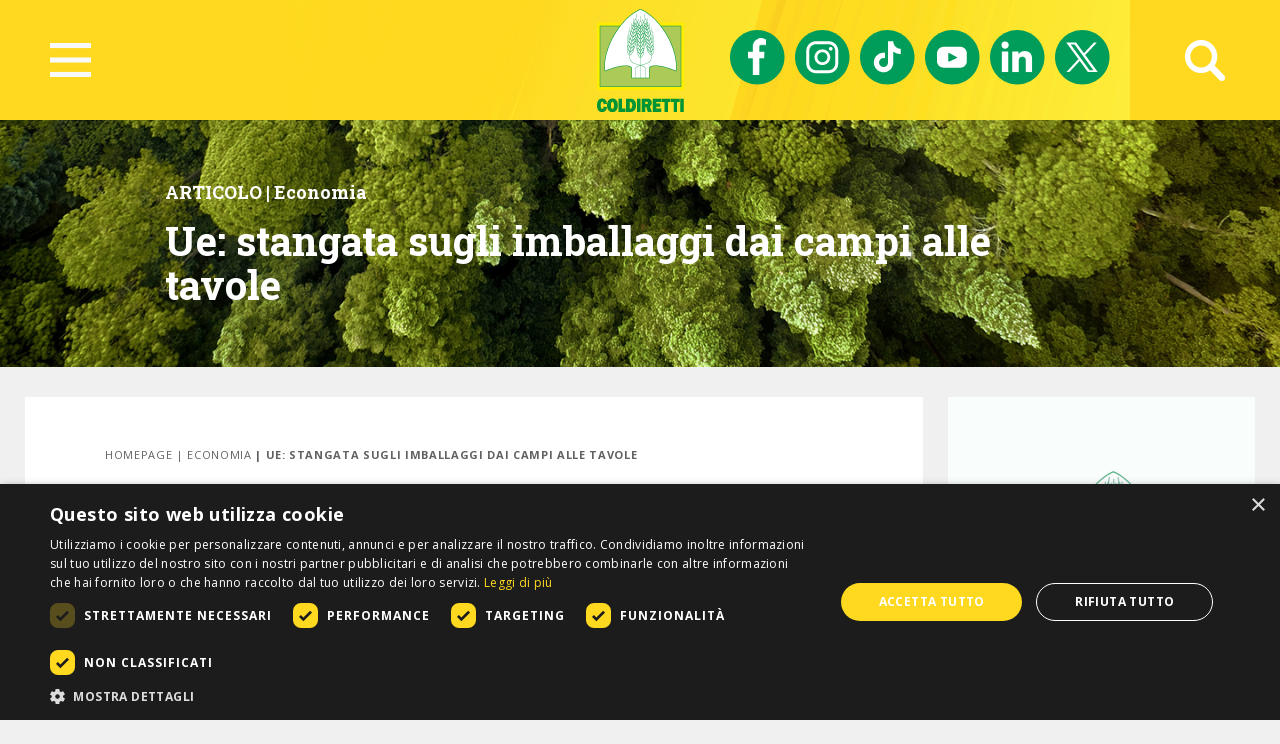

--- FILE ---
content_type: text/html; charset=UTF-8
request_url: https://www.coldiretti.it/economia/ue-stangata-sugli-imballaggi-dai-campi-alle-tavole
body_size: 747526
content:
<!doctype html>
<html lang="it-IT" class="no-js">
	<head>
        <meta charset="UTF-8">
		<link href="https://www.coldiretti.it/wp-content/themes/coldiretti/img/icons/favicon.ico" rel="shortcut icon">
        <link href="https://www.coldiretti.it/wp-content/themes/coldiretti/img/icons/touch.png" rel="apple-touch-icon-precomposed">
		<meta http-equiv="X-UA-Compatible" content="IE=edge,chrome=1">
		<meta name="viewport" content="width=device-width, initial-scale=1.0">
		
        		<meta name="description" content="La proposta della Commissione per la riduzione degli imballaggi, seppur condivisibile negli obiettivi di limitazione dei rifiuti, avrà effetti opposti e negativi sulla filiera produttiva europea e sui consumatori. E’ quanto affermano Coldiretti e Filiera Italia in merito alla proposta di regolamento presentata...">
		        
		<script>(function(html){html.className = html.className.replace(/\bno-js\b/,'js')})(document.documentElement);</script>
<meta name='robots' content='index, follow, max-image-preview:large, max-snippet:-1, max-video-preview:-1' />
<script type='text/javascript' charset='UTF-8' data-cs-platform='wordpress' src='https://cdn.cookie-script.com/s/f5191ad2472297ca1b3c2e045e3cae13.js' id='cookie_script-js-with'></script>
	<!-- This site is optimized with the Yoast SEO plugin v19.13 - https://yoast.com/wordpress/plugins/seo/ -->
	<title>Uè: stangata sugli imballaggi dai campi alle tavole</title>
	<meta name="description" content="La proposta della Commissione per la riduzione degli imballaggi, seppur condivisibile negli obiettivi di limitazione dei rifiuti, avrà effetti opposti e negativi sulla filiera produttiva europea e sui consumatori. E’ quanto affermano Coldiretti e Filiera Italia in merito alla proposta di regolamento presentata dalla Commissione Europea" />
	<link rel="canonical" href="https://www.coldiretti.it/economia/ue-stangata-sugli-imballaggi-dai-campi-alle-tavole" />
	<meta property="og:locale" content="it_IT" />
	<meta property="og:type" content="article" />
	<meta property="og:title" content="Uè: stangata sugli imballaggi dai campi alle tavole" />
	<meta property="og:description" content="La proposta della Commissione per la riduzione degli imballaggi, seppur condivisibile negli obiettivi di limitazione dei rifiuti, avrà effetti opposti e negativi sulla filiera produttiva europea e sui consumatori. E’ quanto affermano Coldiretti e Filiera Italia in merito alla proposta di regolamento presentata dalla Commissione Europea" />
	<meta property="og:url" content="https://www.coldiretti.it/economia/ue-stangata-sugli-imballaggi-dai-campi-alle-tavole" />
	<meta property="og:site_name" content="Coldiretti" />
	<meta property="article:published_time" content="2022-11-30T16:31:29+00:00" />
	<meta property="article:modified_time" content="2023-10-24T09:46:44+00:00" />
	<meta property="og:image" content="https://www.coldiretti.it/wp-content/uploads/2019/03/plastic-bag.jpg" />
	<meta property="og:image:width" content="1200" />
	<meta property="og:image:height" content="630" />
	<meta property="og:image:type" content="image/jpeg" />
	<meta name="author" content="Massimiliano Paoloni" />
	<meta name="twitter:card" content="summary_large_image" />
	<meta name="twitter:label1" content="Scritto da" />
	<meta name="twitter:data1" content="Massimiliano Paoloni" />
	<meta name="twitter:label2" content="Tempo di lettura stimato" />
	<meta name="twitter:data2" content="2 minuti" />
	<script type="application/ld+json" class="yoast-schema-graph">{"@context":"https://schema.org","@graph":[{"@type":"WebPage","@id":"https://www.coldiretti.it/economia/ue-stangata-sugli-imballaggi-dai-campi-alle-tavole","url":"https://www.coldiretti.it/economia/ue-stangata-sugli-imballaggi-dai-campi-alle-tavole","name":"Uè: stangata sugli imballaggi dai campi alle tavole","isPartOf":{"@id":"https://www.coldiretti.it/#website"},"primaryImageOfPage":{"@id":"https://www.coldiretti.it/economia/ue-stangata-sugli-imballaggi-dai-campi-alle-tavole#primaryimage"},"image":{"@id":"https://www.coldiretti.it/economia/ue-stangata-sugli-imballaggi-dai-campi-alle-tavole#primaryimage"},"thumbnailUrl":"https://www.coldiretti.it/wp-content/uploads/2019/03/plastic-bag.jpg","datePublished":"2022-11-30T16:31:29+00:00","dateModified":"2023-10-24T09:46:44+00:00","author":{"@id":"https://www.coldiretti.it/#/schema/person/cabdbac692fc5cf0dbdccb62bc889b65"},"description":"La proposta della Commissione per la riduzione degli imballaggi, seppur condivisibile negli obiettivi di limitazione dei rifiuti, avrà effetti opposti e negativi sulla filiera produttiva europea e sui consumatori. E’ quanto affermano Coldiretti e Filiera Italia in merito alla proposta di regolamento presentata dalla Commissione Europea","breadcrumb":{"@id":"https://www.coldiretti.it/economia/ue-stangata-sugli-imballaggi-dai-campi-alle-tavole#breadcrumb"},"inLanguage":"it-IT","potentialAction":[{"@type":"ReadAction","target":["https://www.coldiretti.it/economia/ue-stangata-sugli-imballaggi-dai-campi-alle-tavole"]}]},{"@type":"ImageObject","inLanguage":"it-IT","@id":"https://www.coldiretti.it/economia/ue-stangata-sugli-imballaggi-dai-campi-alle-tavole#primaryimage","url":"https://www.coldiretti.it/wp-content/uploads/2019/03/plastic-bag.jpg","contentUrl":"https://www.coldiretti.it/wp-content/uploads/2019/03/plastic-bag.jpg","width":1200,"height":630},{"@type":"BreadcrumbList","@id":"https://www.coldiretti.it/economia/ue-stangata-sugli-imballaggi-dai-campi-alle-tavole#breadcrumb","itemListElement":[{"@type":"ListItem","position":1,"name":"Home","item":"https://www.coldiretti.it/"},{"@type":"ListItem","position":2,"name":"Ue: stangata sugli imballaggi dai campi alle tavole"}]},{"@type":"WebSite","@id":"https://www.coldiretti.it/#website","url":"https://www.coldiretti.it/","name":"Coldiretti","description":"Sito - Coldiretti","potentialAction":[{"@type":"SearchAction","target":{"@type":"EntryPoint","urlTemplate":"https://www.coldiretti.it/?s={search_term_string}"},"query-input":"required name=search_term_string"}],"inLanguage":"it-IT"},{"@type":"Person","@id":"https://www.coldiretti.it/#/schema/person/cabdbac692fc5cf0dbdccb62bc889b65","name":"Massimiliano Paoloni","image":{"@type":"ImageObject","inLanguage":"it-IT","@id":"https://www.coldiretti.it/#/schema/person/image/","url":"https://secure.gravatar.com/avatar/a481613739f71c8037ccbda737d8b40e?s=96&d=mm&r=g","contentUrl":"https://secure.gravatar.com/avatar/a481613739f71c8037ccbda737d8b40e?s=96&d=mm&r=g","caption":"Massimiliano Paoloni"},"url":"https://www.coldiretti.it/author/maxpaoloni"}]}</script>
	<!-- / Yoast SEO plugin. -->


<link rel='dns-prefetch' href='//www.coldiretti.it' />
<script type="text/javascript">
window._wpemojiSettings = {"baseUrl":"https:\/\/s.w.org\/images\/core\/emoji\/14.0.0\/72x72\/","ext":".png","svgUrl":"https:\/\/s.w.org\/images\/core\/emoji\/14.0.0\/svg\/","svgExt":".svg","source":{"concatemoji":"https:\/\/www.coldiretti.it\/wp-includes\/js\/wp-emoji-release.min.js?ver=6.1.1"}};
/*! This file is auto-generated */
!function(e,a,t){var n,r,o,i=a.createElement("canvas"),p=i.getContext&&i.getContext("2d");function s(e,t){var a=String.fromCharCode,e=(p.clearRect(0,0,i.width,i.height),p.fillText(a.apply(this,e),0,0),i.toDataURL());return p.clearRect(0,0,i.width,i.height),p.fillText(a.apply(this,t),0,0),e===i.toDataURL()}function c(e){var t=a.createElement("script");t.src=e,t.defer=t.type="text/javascript",a.getElementsByTagName("head")[0].appendChild(t)}for(o=Array("flag","emoji"),t.supports={everything:!0,everythingExceptFlag:!0},r=0;r<o.length;r++)t.supports[o[r]]=function(e){if(p&&p.fillText)switch(p.textBaseline="top",p.font="600 32px Arial",e){case"flag":return s([127987,65039,8205,9895,65039],[127987,65039,8203,9895,65039])?!1:!s([55356,56826,55356,56819],[55356,56826,8203,55356,56819])&&!s([55356,57332,56128,56423,56128,56418,56128,56421,56128,56430,56128,56423,56128,56447],[55356,57332,8203,56128,56423,8203,56128,56418,8203,56128,56421,8203,56128,56430,8203,56128,56423,8203,56128,56447]);case"emoji":return!s([129777,127995,8205,129778,127999],[129777,127995,8203,129778,127999])}return!1}(o[r]),t.supports.everything=t.supports.everything&&t.supports[o[r]],"flag"!==o[r]&&(t.supports.everythingExceptFlag=t.supports.everythingExceptFlag&&t.supports[o[r]]);t.supports.everythingExceptFlag=t.supports.everythingExceptFlag&&!t.supports.flag,t.DOMReady=!1,t.readyCallback=function(){t.DOMReady=!0},t.supports.everything||(n=function(){t.readyCallback()},a.addEventListener?(a.addEventListener("DOMContentLoaded",n,!1),e.addEventListener("load",n,!1)):(e.attachEvent("onload",n),a.attachEvent("onreadystatechange",function(){"complete"===a.readyState&&t.readyCallback()})),(e=t.source||{}).concatemoji?c(e.concatemoji):e.wpemoji&&e.twemoji&&(c(e.twemoji),c(e.wpemoji)))}(window,document,window._wpemojiSettings);
</script>
<style type="text/css">
img.wp-smiley,
img.emoji {
	display: inline !important;
	border: none !important;
	box-shadow: none !important;
	height: 1em !important;
	width: 1em !important;
	margin: 0 0.07em !important;
	vertical-align: -0.1em !important;
	background: none !important;
	padding: 0 !important;
}
</style>
	<link rel='stylesheet' id='sbi_styles-css' href='https://www.coldiretti.it/wp-content/plugins/instagram-feed/css/sbi-styles.min.css?ver=6.1' type='text/css' media='all' />
<link rel='stylesheet' id='wp-block-library-css' href='https://www.coldiretti.it/wp-includes/css/dist/block-library/style.min.css?ver=6.1.1' type='text/css' media='all' />
<link rel='stylesheet' id='banner-list-block-css' href='https://www.coldiretti.it/wp-content/plugins/custom-banners/blocks/banner-list/style.css?ver=1758277701' type='text/css' media='all' />
<link rel='stylesheet' id='rotating-banner-block-css' href='https://www.coldiretti.it/wp-content/plugins/custom-banners/blocks/rotating-banner/style.css?ver=1758277701' type='text/css' media='all' />
<link rel='stylesheet' id='single-banner-block-css' href='https://www.coldiretti.it/wp-content/plugins/custom-banners/blocks/single-banner/style.css?ver=1758277701' type='text/css' media='all' />
<link rel='stylesheet' id='classic-theme-styles-css' href='https://www.coldiretti.it/wp-includes/css/classic-themes.min.css?ver=1' type='text/css' media='all' />
<style id='global-styles-inline-css' type='text/css'>
body{--wp--preset--color--black: #000000;--wp--preset--color--cyan-bluish-gray: #abb8c3;--wp--preset--color--white: #ffffff;--wp--preset--color--pale-pink: #f78da7;--wp--preset--color--vivid-red: #cf2e2e;--wp--preset--color--luminous-vivid-orange: #ff6900;--wp--preset--color--luminous-vivid-amber: #fcb900;--wp--preset--color--light-green-cyan: #7bdcb5;--wp--preset--color--vivid-green-cyan: #00d084;--wp--preset--color--pale-cyan-blue: #8ed1fc;--wp--preset--color--vivid-cyan-blue: #0693e3;--wp--preset--color--vivid-purple: #9b51e0;--wp--preset--gradient--vivid-cyan-blue-to-vivid-purple: linear-gradient(135deg,rgba(6,147,227,1) 0%,rgb(155,81,224) 100%);--wp--preset--gradient--light-green-cyan-to-vivid-green-cyan: linear-gradient(135deg,rgb(122,220,180) 0%,rgb(0,208,130) 100%);--wp--preset--gradient--luminous-vivid-amber-to-luminous-vivid-orange: linear-gradient(135deg,rgba(252,185,0,1) 0%,rgba(255,105,0,1) 100%);--wp--preset--gradient--luminous-vivid-orange-to-vivid-red: linear-gradient(135deg,rgba(255,105,0,1) 0%,rgb(207,46,46) 100%);--wp--preset--gradient--very-light-gray-to-cyan-bluish-gray: linear-gradient(135deg,rgb(238,238,238) 0%,rgb(169,184,195) 100%);--wp--preset--gradient--cool-to-warm-spectrum: linear-gradient(135deg,rgb(74,234,220) 0%,rgb(151,120,209) 20%,rgb(207,42,186) 40%,rgb(238,44,130) 60%,rgb(251,105,98) 80%,rgb(254,248,76) 100%);--wp--preset--gradient--blush-light-purple: linear-gradient(135deg,rgb(255,206,236) 0%,rgb(152,150,240) 100%);--wp--preset--gradient--blush-bordeaux: linear-gradient(135deg,rgb(254,205,165) 0%,rgb(254,45,45) 50%,rgb(107,0,62) 100%);--wp--preset--gradient--luminous-dusk: linear-gradient(135deg,rgb(255,203,112) 0%,rgb(199,81,192) 50%,rgb(65,88,208) 100%);--wp--preset--gradient--pale-ocean: linear-gradient(135deg,rgb(255,245,203) 0%,rgb(182,227,212) 50%,rgb(51,167,181) 100%);--wp--preset--gradient--electric-grass: linear-gradient(135deg,rgb(202,248,128) 0%,rgb(113,206,126) 100%);--wp--preset--gradient--midnight: linear-gradient(135deg,rgb(2,3,129) 0%,rgb(40,116,252) 100%);--wp--preset--duotone--dark-grayscale: url('#wp-duotone-dark-grayscale');--wp--preset--duotone--grayscale: url('#wp-duotone-grayscale');--wp--preset--duotone--purple-yellow: url('#wp-duotone-purple-yellow');--wp--preset--duotone--blue-red: url('#wp-duotone-blue-red');--wp--preset--duotone--midnight: url('#wp-duotone-midnight');--wp--preset--duotone--magenta-yellow: url('#wp-duotone-magenta-yellow');--wp--preset--duotone--purple-green: url('#wp-duotone-purple-green');--wp--preset--duotone--blue-orange: url('#wp-duotone-blue-orange');--wp--preset--font-size--small: 13px;--wp--preset--font-size--medium: 20px;--wp--preset--font-size--large: 36px;--wp--preset--font-size--x-large: 42px;--wp--preset--spacing--20: 0.44rem;--wp--preset--spacing--30: 0.67rem;--wp--preset--spacing--40: 1rem;--wp--preset--spacing--50: 1.5rem;--wp--preset--spacing--60: 2.25rem;--wp--preset--spacing--70: 3.38rem;--wp--preset--spacing--80: 5.06rem;}:where(.is-layout-flex){gap: 0.5em;}body .is-layout-flow > .alignleft{float: left;margin-inline-start: 0;margin-inline-end: 2em;}body .is-layout-flow > .alignright{float: right;margin-inline-start: 2em;margin-inline-end: 0;}body .is-layout-flow > .aligncenter{margin-left: auto !important;margin-right: auto !important;}body .is-layout-constrained > .alignleft{float: left;margin-inline-start: 0;margin-inline-end: 2em;}body .is-layout-constrained > .alignright{float: right;margin-inline-start: 2em;margin-inline-end: 0;}body .is-layout-constrained > .aligncenter{margin-left: auto !important;margin-right: auto !important;}body .is-layout-constrained > :where(:not(.alignleft):not(.alignright):not(.alignfull)){max-width: var(--wp--style--global--content-size);margin-left: auto !important;margin-right: auto !important;}body .is-layout-constrained > .alignwide{max-width: var(--wp--style--global--wide-size);}body .is-layout-flex{display: flex;}body .is-layout-flex{flex-wrap: wrap;align-items: center;}body .is-layout-flex > *{margin: 0;}:where(.wp-block-columns.is-layout-flex){gap: 2em;}.has-black-color{color: var(--wp--preset--color--black) !important;}.has-cyan-bluish-gray-color{color: var(--wp--preset--color--cyan-bluish-gray) !important;}.has-white-color{color: var(--wp--preset--color--white) !important;}.has-pale-pink-color{color: var(--wp--preset--color--pale-pink) !important;}.has-vivid-red-color{color: var(--wp--preset--color--vivid-red) !important;}.has-luminous-vivid-orange-color{color: var(--wp--preset--color--luminous-vivid-orange) !important;}.has-luminous-vivid-amber-color{color: var(--wp--preset--color--luminous-vivid-amber) !important;}.has-light-green-cyan-color{color: var(--wp--preset--color--light-green-cyan) !important;}.has-vivid-green-cyan-color{color: var(--wp--preset--color--vivid-green-cyan) !important;}.has-pale-cyan-blue-color{color: var(--wp--preset--color--pale-cyan-blue) !important;}.has-vivid-cyan-blue-color{color: var(--wp--preset--color--vivid-cyan-blue) !important;}.has-vivid-purple-color{color: var(--wp--preset--color--vivid-purple) !important;}.has-black-background-color{background-color: var(--wp--preset--color--black) !important;}.has-cyan-bluish-gray-background-color{background-color: var(--wp--preset--color--cyan-bluish-gray) !important;}.has-white-background-color{background-color: var(--wp--preset--color--white) !important;}.has-pale-pink-background-color{background-color: var(--wp--preset--color--pale-pink) !important;}.has-vivid-red-background-color{background-color: var(--wp--preset--color--vivid-red) !important;}.has-luminous-vivid-orange-background-color{background-color: var(--wp--preset--color--luminous-vivid-orange) !important;}.has-luminous-vivid-amber-background-color{background-color: var(--wp--preset--color--luminous-vivid-amber) !important;}.has-light-green-cyan-background-color{background-color: var(--wp--preset--color--light-green-cyan) !important;}.has-vivid-green-cyan-background-color{background-color: var(--wp--preset--color--vivid-green-cyan) !important;}.has-pale-cyan-blue-background-color{background-color: var(--wp--preset--color--pale-cyan-blue) !important;}.has-vivid-cyan-blue-background-color{background-color: var(--wp--preset--color--vivid-cyan-blue) !important;}.has-vivid-purple-background-color{background-color: var(--wp--preset--color--vivid-purple) !important;}.has-black-border-color{border-color: var(--wp--preset--color--black) !important;}.has-cyan-bluish-gray-border-color{border-color: var(--wp--preset--color--cyan-bluish-gray) !important;}.has-white-border-color{border-color: var(--wp--preset--color--white) !important;}.has-pale-pink-border-color{border-color: var(--wp--preset--color--pale-pink) !important;}.has-vivid-red-border-color{border-color: var(--wp--preset--color--vivid-red) !important;}.has-luminous-vivid-orange-border-color{border-color: var(--wp--preset--color--luminous-vivid-orange) !important;}.has-luminous-vivid-amber-border-color{border-color: var(--wp--preset--color--luminous-vivid-amber) !important;}.has-light-green-cyan-border-color{border-color: var(--wp--preset--color--light-green-cyan) !important;}.has-vivid-green-cyan-border-color{border-color: var(--wp--preset--color--vivid-green-cyan) !important;}.has-pale-cyan-blue-border-color{border-color: var(--wp--preset--color--pale-cyan-blue) !important;}.has-vivid-cyan-blue-border-color{border-color: var(--wp--preset--color--vivid-cyan-blue) !important;}.has-vivid-purple-border-color{border-color: var(--wp--preset--color--vivid-purple) !important;}.has-vivid-cyan-blue-to-vivid-purple-gradient-background{background: var(--wp--preset--gradient--vivid-cyan-blue-to-vivid-purple) !important;}.has-light-green-cyan-to-vivid-green-cyan-gradient-background{background: var(--wp--preset--gradient--light-green-cyan-to-vivid-green-cyan) !important;}.has-luminous-vivid-amber-to-luminous-vivid-orange-gradient-background{background: var(--wp--preset--gradient--luminous-vivid-amber-to-luminous-vivid-orange) !important;}.has-luminous-vivid-orange-to-vivid-red-gradient-background{background: var(--wp--preset--gradient--luminous-vivid-orange-to-vivid-red) !important;}.has-very-light-gray-to-cyan-bluish-gray-gradient-background{background: var(--wp--preset--gradient--very-light-gray-to-cyan-bluish-gray) !important;}.has-cool-to-warm-spectrum-gradient-background{background: var(--wp--preset--gradient--cool-to-warm-spectrum) !important;}.has-blush-light-purple-gradient-background{background: var(--wp--preset--gradient--blush-light-purple) !important;}.has-blush-bordeaux-gradient-background{background: var(--wp--preset--gradient--blush-bordeaux) !important;}.has-luminous-dusk-gradient-background{background: var(--wp--preset--gradient--luminous-dusk) !important;}.has-pale-ocean-gradient-background{background: var(--wp--preset--gradient--pale-ocean) !important;}.has-electric-grass-gradient-background{background: var(--wp--preset--gradient--electric-grass) !important;}.has-midnight-gradient-background{background: var(--wp--preset--gradient--midnight) !important;}.has-small-font-size{font-size: var(--wp--preset--font-size--small) !important;}.has-medium-font-size{font-size: var(--wp--preset--font-size--medium) !important;}.has-large-font-size{font-size: var(--wp--preset--font-size--large) !important;}.has-x-large-font-size{font-size: var(--wp--preset--font-size--x-large) !important;}
.wp-block-navigation a:where(:not(.wp-element-button)){color: inherit;}
:where(.wp-block-columns.is-layout-flex){gap: 2em;}
.wp-block-pullquote{font-size: 1.5em;line-height: 1.6;}
</style>
<link rel='stylesheet' id='contact-form-7-css' href='https://www.coldiretti.it/wp-content/plugins/contact-form-7/includes/css/styles.css?ver=5.6.4' type='text/css' media='all' />
<link rel='stylesheet' id='wp-banners-css-css' href='https://www.coldiretti.it/wp-content/plugins/custom-banners/assets/css/wp-banners.css?ver=6.1.1' type='text/css' media='all' />
<link rel='stylesheet' id='hide-admin-bar-based-on-user-roles-css' href='https://www.coldiretti.it/wp-content/plugins/hide-admin-bar-based-on-user-roles/public/css/hide-admin-bar-based-on-user-roles-public.css?ver=3.4.1' type='text/css' media='all' />
<style id='ugf-css-inline-css' type='text/css'>
.ugf-title{font-size:22px;margin:0 0 12px}
.ugf-grid-index{display:grid;grid-template-columns:repeat(auto-fill,minmax(220px,1fr));gap:14px}
.ugf-card{display:flex;flex-direction:column;border:1px solid #eee;border-radius:10px;overflow:hidden;background:#fff;text-decoration:none;color:inherit}
.ugf-card-thumb{aspect-ratio:16/9;overflow:hidden}
.ugf-card-thumb img{width:100%;height:100%;object-fit:cover}
.ugf-card-meta{padding:8px}
.ugf-card-title{font-weight:600}
.ugf-preview{margin:10px 0}
.ugf-video{position:relative;padding-top:56.25%}
.ugf-video iframe,.ugf-video video{position:absolute;top:0;left:0;width:100%;height:100%}
.ugf-image img{max-width:100%;border-radius:6px}
.ugf-thumbs{display:grid;grid-template-columns:repeat(auto-fill,minmax(120px,1fr));gap:10px;margin-top:15px}
.ugf-thumb{position:relative;cursor:pointer}
.ugf-thumb img{width:100%;aspect-ratio:16/9;object-fit:cover;border-radius:6px}
.ugf-play-center{position:absolute;top:50%;left:50%;transform:translate(-50%,-50%);background:rgba(0,0,0,.6);color:#fff;font-size:24px;border-radius:50%;padding:6px 10px}
.ugf-pagination{text-align:center;margin-top:20px}
.ugf-pagination a,.ugf-pagination span{margin:0 4px;padding:4px 8px;border:1px solid #ccc;border-radius:4px;text-decoration:none}
.ugf-pagination .current{background:#333;color:#fff}
.ugf-nav{display:flex;justify-content:space-between;margin-top:20px}
.ugf-nav a{padding:6px 10px;background:#eee;border-radius:6px;text-decoration:none;color:#333}
.ugf-nav a:hover{background:#ddd}
</style>
<link rel='stylesheet' id='wp-polls-css' href='https://www.coldiretti.it/wp-content/plugins/wp-polls/polls-css.css?ver=2.77.0' type='text/css' media='all' />
<style id='wp-polls-inline-css' type='text/css'>
.wp-polls .pollbar {
	margin: 1px;
	font-size: 6px;
	line-height: 8px;
	height: 8px;
	background: #FED91F;
	border: 1px solid #FED91F;
}

</style>
<link rel='stylesheet' id='yop-public-css' href='https://www.coldiretti.it/wp-content/plugins/yop-poll/public/assets/css/yop-poll-public-6.5.2.css?ver=6.1.1' type='text/css' media='all' />
<link rel='stylesheet' id='coldiretti-style-css' href='https://www.coldiretti.it/wp-content/themes/coldiretti/style.css?ver=6.1.1' type='text/css' media='all' />
<link rel='stylesheet' id='coldiretti-0-css' href='https://www.coldiretti.it/wp-content/themes/coldiretti/css/normalize.min.css?ver=20161004' type='text/css' media='all' />
<link rel='stylesheet' id='coldiretti-1-css' href='https://www.coldiretti.it/wp-content/themes/coldiretti/js/libs/swiper/swiper.min.css?ver=20161004' type='text/css' media='all' />
<link rel='stylesheet' id='coldiretti-2-css' href='https://www.coldiretti.it/wp-content/themes/coldiretti/js/libs/chosen/chosen.min.css?ver=20161004' type='text/css' media='all' />
<link rel='stylesheet' id='coldiretti-mainstyle-css' href='https://www.coldiretti.it/wp-content/themes/coldiretti/css/main.css?1&amp;ver=20161004' type='text/css' media='all' />
<link rel='stylesheet' id='coldiretti-meteostyle-css' href='https://www.coldiretti.it/wp-content/themes/coldiretti/css/meteo.css?1&amp;ver=20161004' type='text/css' media='all' />
<link rel='stylesheet' id='heateor_sss_frontend_css-css' href='https://www.coldiretti.it/wp-content/plugins/sassy-social-share/public/css/sassy-social-share-public.css?ver=3.3.76' type='text/css' media='all' />
<style id='heateor_sss_frontend_css-inline-css' type='text/css'>
.heateor_sss_button_instagram span.heateor_sss_svg,a.heateor_sss_instagram span.heateor_sss_svg{background:radial-gradient(circle at 30% 107%,#fdf497 0,#fdf497 5%,#fd5949 45%,#d6249f 60%,#285aeb 90%)}.heateor_sss_horizontal_sharing .heateor_sss_svg,.heateor_sss_standard_follow_icons_container .heateor_sss_svg{color:#fff;border-width:0px;border-style:solid;border-color:transparent}.heateor_sss_horizontal_sharing .heateorSssTCBackground{color:#666}.heateor_sss_horizontal_sharing span.heateor_sss_svg:hover,.heateor_sss_standard_follow_icons_container span.heateor_sss_svg:hover{border-color:transparent;}.heateor_sss_vertical_sharing span.heateor_sss_svg,.heateor_sss_floating_follow_icons_container span.heateor_sss_svg{color:#fff;border-width:0px;border-style:solid;border-color:transparent;}.heateor_sss_vertical_sharing .heateorSssTCBackground{color:#666;}.heateor_sss_vertical_sharing span.heateor_sss_svg:hover,.heateor_sss_floating_follow_icons_container span.heateor_sss_svg:hover{border-color:transparent;}@media screen and (max-width:783px) {.heateor_sss_vertical_sharing{display:none!important}}div.heateor_sss_sharing_title{text-align:center}div.heateor_sss_sharing_ul{width:100%;text-align:center;}div.heateor_sss_horizontal_sharing div.heateor_sss_sharing_ul a{float:none!important;display:inline-block;}
</style>
<link rel='stylesheet' id='swal-font-awesome-css' href='https://www.coldiretti.it/wp-content/plugins/stranoweb-ajax-login/assets/css/font-awesome/css/font-awesome.min.css?ver=6.1.1' type='text/css' media='all' />
<link rel='stylesheet' id='sw-ajax-auth-style-css' href='https://www.coldiretti.it/wp-content/plugins/stranoweb-ajax-login/assets/css/ajax-auth-style.min.css?ver=6.1.1' type='text/css' media='all' />
<script type='text/javascript' src='https://www.coldiretti.it/wp-includes/js/jquery/jquery.min.js?ver=3.6.1' id='jquery-core-js'></script>
<script type='text/javascript' src='https://www.coldiretti.it/wp-includes/js/jquery/jquery-migrate.min.js?ver=3.3.2' id='jquery-migrate-js'></script>
<script type='text/javascript' src='https://www.coldiretti.it/wp-content/plugins/hide-admin-bar-based-on-user-roles/public/js/hide-admin-bar-based-on-user-roles-public.js?ver=3.4.1' id='hide-admin-bar-based-on-user-roles-js'></script>
<script type='text/javascript' id='yop-public-js-extra'>
/* <![CDATA[ */
var objectL10n = {"yopPollParams":{"urlParams":{"ajax":"https:\/\/www.coldiretti.it\/wp-admin\/admin-ajax.php","wpLogin":"https:\/\/www.coldiretti.it\/login"},"apiParams":{"reCaptcha":{"siteKey":""},"reCaptchaV2Invisible":{"siteKey":""},"reCaptchaV3":{"siteKey":""},"hCaptcha":{"siteKey":""}},"captchaParams":{"imgPath":"https:\/\/www.coldiretti.it\/wp-content\/plugins\/yop-poll\/public\/assets\/img\/","url":"https:\/\/www.coldiretti.it\/wp-content\/plugins\/yop-poll\/app.php","accessibilityAlt":"Sound icon","accessibilityTitle":"Accessibility option: listen to a question and answer it!","accessibilityDescription":"Type below the <strong>answer<\/strong> to what you hear. Numbers or words:","explanation":"Click or touch the <strong>ANSWER<\/strong>","refreshAlt":"Refresh\/reload icon","refreshTitle":"Refresh\/reload: get new images and accessibility option!"},"voteParams":{"invalidPoll":"Invalid Poll","noAnswersSelected":"No answer selected","minAnswersRequired":"At least {min_answers_allowed} answer(s) required","maxAnswersRequired":"A max of {max_answers_allowed} answer(s) accepted","noAnswerForOther":"No other answer entered","noValueForCustomField":"{custom_field_name} is required","consentNotChecked":"You must agree to our terms and conditions","noCaptchaSelected":"Captcha is required","thankYou":"Thank you for your vote"},"resultsParams":{"singleVote":"vote","multipleVotes":"votes","singleAnswer":"answer","multipleAnswers":"answers"}}};
/* ]]> */
</script>
<script type='text/javascript' src='https://www.coldiretti.it/wp-content/plugins/yop-poll/public/assets/js/yop-poll-public-6.5.2.min.js?ver=6.1.1' id='yop-public-js'></script>
<script type='text/javascript' id='zxcvbn-async-js-extra'>
/* <![CDATA[ */
var _zxcvbnSettings = {"src":"https:\/\/www.coldiretti.it\/wp-includes\/js\/zxcvbn.min.js"};
/* ]]> */
</script>
<script type='text/javascript' src='https://www.coldiretti.it/wp-includes/js/zxcvbn-async.min.js?ver=1.0' id='zxcvbn-async-js'></script>
<link rel="https://api.w.org/" href="https://www.coldiretti.it/wp-json/" /><link rel="alternate" type="application/json" href="https://www.coldiretti.it/wp-json/wp/v2/posts/136894" /><link rel="EditURI" type="application/rsd+xml" title="RSD" href="https://www.coldiretti.it/xmlrpc.php?rsd" />
<link rel="wlwmanifest" type="application/wlwmanifest+xml" href="https://www.coldiretti.it/wp-includes/wlwmanifest.xml" />
<link rel='shortlink' href='https://www.coldiretti.it/?p=136894' />
<link rel="alternate" type="application/json+oembed" href="https://www.coldiretti.it/wp-json/oembed/1.0/embed?url=https%3A%2F%2Fwww.coldiretti.it%2Feconomia%2Fue-stangata-sugli-imballaggi-dai-campi-alle-tavole" />
<link rel="alternate" type="text/xml+oembed" href="https://www.coldiretti.it/wp-json/oembed/1.0/embed?url=https%3A%2F%2Fwww.coldiretti.it%2Feconomia%2Fue-stangata-sugli-imballaggi-dai-campi-alle-tavole&amp;format=xml" />
<style type="text/css" media="screen">div.banner{
    outline: 3px solid rgba(254, 217, 31, 0.8);
    outline-offset: -20px;
}

.banner_wrapper .banner.custom-banners-theme-standard .banner_caption{
text-align:center;
top:30%;
    font: bold 21px 'Roboto Slab', serif;
    color: white;
   padding:10px 40px;
}

.banner_call_to_action{
    display: inline-block;
    min-width: 150px;
    -ms-box-sizing: border-box;
    -moz-box-sizing: border-box;
    -webkit-box-sizing: border-box;
    box-sizing: border-box;
    text-align: center;
    text-transform: uppercase;
    font: bold 13px 'Open Sans', sans-serif;
    -webkit-border-radius: 30px;
    -moz-border-radius: 30px;
    border-radius: 30px;
    -moz-background-clip: padding;
    -webkit-background-clip: padding-box;
    background-clip: padding-box;
    color: white;
    padding: 12px 30px;
    background: #fed91f;
}

.banner .custom_banners_big_link{
z-index: 19;
}

.banner.has_cta .banner_caption_inner {
display:block  !important;
}</style><style type="text/css" media="screen">.swal-thumbnail{width:24px;height:24px}.ajax-auth{max-width:320px}.ajax-auth input[type="date"], .ajax-auth input[type="email"], .ajax-auth input[type="number"], .ajax-auth input[type="password"], .ajax-auth input[type="tel"], .ajax-auth input[type="text"], .ajax-auth select{border-radius:3px;height:40px !important;line-height:40px !important;border-color:#9a9a9a;color:#333333 !important;background-color:#F9F9F9 !important}.ajax-auth input:focus, .ajax-auth select:focus{border-color:#3379f9 !important}.swal-input-icons i{height:40px;line-height:38px}.field-icon{height:40px;line-height:38px}.inner-text-ajax-forms{color:#ffffff}#popup-wrapper-ajax-auth .sw-ajax-login-overlay-wrapper, #popup-wrapper-ajax-auth .sw-ajax-login-overlay, .sw-ajax-login-overlay, .sw-ajax-login-overlay-wrapper{background:rgba(0,0,0,0.3)}#popup-wrapper-ajax-auth{max-width:340px;margin-left:-170px}.inner-form-ajax-forms{width:100%;float:none}#swal-no-ajax-content .inner-form-ajax-forms{width:100%;float:none}@media only screen and (max-width:480px){#popup-wrapper-ajax-auth{left:0;margin-left:0}}@media only screen and (min-width:481px) and (max-width:960px){#popup-wrapper-ajax-auth{left:50%}}.swal-toast{color:#ffffff;background:rgba(0,0,0,0.7)}</style>		<style type="text/css" id="wp-custom-css">
			.ug-gallery-wrapper
{
	width: calc(100% - 20px) !important;
	max-width: 100% !important;
	margin-left: 20px !important;
	margin-bottom: 20px !important;
}
.sow-image-container img
{
	height: auto !important;
}
.text
{
	color: #616161;
}		</style>
				        
		<script type="text/javascript">
		
                        var q_data = [];
                        q_data[0] = "";
                        q_data[1] = "";			
			
                        cat_name= "";
                        base_url = ""; 
                        var count = 2;
			var total = 0;
			
			jQuery(function() {
    			jQuery("#load").click(function(event){
			    event.preventDefault();
			    if (count > total){
			      return false;
			    }else{
			      loadArticle(count, q_data);			      
			    }
			    count++;	
			  });
			jQuery("#sel_prodotto").change(function(){
			    window.location = base_url+"/category/"+cat_name+"/prodotto/"+jQuery(this).val();
			    // window.location = "?prod="+jQuery(this).val();
			  });
			}); 
 
            function loadArticle(pageNumber, qdata){
	      if(qdata.length > 2){
		var adv_data = qdata.slice(1,3);
		pdata = "action=infinite_scroll&type="+qdata[0]+"&type_id="+adv_data.toString()+"&page_no="+ pageNumber; 
	      }else{
		pdata = "action=infinite_scroll&type="+qdata[0]+"&type_id="+qdata[1]+"&page_no="+ pageNumber; 
	      }
                    jQuery.ajax({
                        url: "https://www.coldiretti.it/wp-admin/admin-ajax.php",
                        type:'POST',
			data: pdata,
                        success: function(html){
			  jQuery("#container").append(html).fadeIn("slow");   // This will be the div where our content will be loaded
			    if (count > total){
			      jQuery( "#load" ).hide();
			    }
                        }
                    });
                return false;
            }
		</script>

<!-- Google Analytics -->
<script>
(function(i,s,o,g,r,a,m){i['GoogleAnalyticsObject']=r;i[r]=i[r]||function(){
(i[r].q=i[r].q||[]).push(arguments)},i[r].l=1*new Date();a=s.createElement(o),
m=s.getElementsByTagName(o)[0];a.async=1;a.src=g;m.parentNode.insertBefore(a,m)
})(window,document,'script','https://www.google-analytics.com/analytics.js','ga');

ga('create', 'UA-18630768-22', 'auto');
ga('send', 'pageview');
</script>
<!-- End Google Analytics -->

	</head>

	<body >
		<div id="header-breakpoint"></div>
		<header id="header">
			<div class="header-content vcenter-wrap">
				<a href="javascript:;" class="menu-toggle"></a>
   								<div class="logo-wrap vcenter"><a href="https://www.coldiretti.it">
					<img src="https://www.coldiretti.it/wp-content/themes/coldiretti/img_layout/logo-coldiretti.png" class="logo-main" />
					<img src="https://www.coldiretti.it/wp-content/themes/coldiretti/img_layout/logo-coldiretti-small.png" class="logo-scroll" />
				</div>
				
				<div id="social-icon-header"> 
					<!--<p id="follow_us">
						Seguici su
					</p>-->
					<div id="social-ico-insta">
						<a href="https://www.facebook.com/ColdirettiOfficial" target="_blank"><img src="/wp-content/uploads/2024/12/facebook.png" alt="Facebook" /></a>
					</div>
					<div id="social-ico-insta">
						<a href="https://www.instagram.com/coldiretti/" target="_blank"><img src="/wp-content/uploads/2024/07/instagram.png" alt="Instagram" /></a>
					</div>
					<div id="social-ico-tiktok">
						<a href="https://www.tiktok.com/@coldiretti_official" target="_blank"><img src="/wp-content/uploads/2024/07/tiktok.png" alt="TikTok" /></a>
					</div>
					<div id="social-ico-yb">
						<a href="https://www.youtube.com/channel/UCEgJbey3UogPJPmdlBEAjKQ" target="_blank"><img src="/wp-content/uploads/2024/07/youtube.png" alt="Youtube" /></a>
					</div>
					<div id="social-ico-ld">
						<a href="https://it.linkedin.com/company/confederazione-nazionale-coldiretti" target="_blank"><img src="/wp-content/uploads/2024/07/linkedin.png" alt="Linkedin" /></a>
					</div>
					<div id="social-ico-x">
						<a href="https://x.com/coldiretti" target="_blank"><img src="/wp-content/uploads/2024/07/x.png" alt="X" /></a>
					</div>
				</div>
				<style>
					@media screen and (max-width: 1150px) {
						.fixed #social-icon-header {
							position: absolute;
							top: 5px;
							right: 86px;
							width: 65px;
						}
						#social-icon-header {
							position: absolute;
							top: 14px;
							right: 86px;
							width: 65px;				
						}
						#social-ico-insta
						{
							float: left; 
							margin-right: 10px
						}
						#social-ico-tiktok
						{
							float: left; 
							margin-right: 10px
						}
						#social-ico-yb
						{
							float: left; 
							margin-right: 10px
						}
						#social-ico-ld
						{
							float: left; 
							margin-right: 10px
						}
						#social-ico-x
						{
							float: left; 
						}
						#social-ico-insta img, #social-ico-tiktok img, #social-ico-yb img, #social-ico-ld img, #social-ico-x img
						{
							width: 20px;
						}						
						#follow_us
						{
							margin: 0px;	
							margin-bottom: 5px;
							font: bold 15px 'Roboto Slab', serif;
							color: #009d5a;
						}
					}
					@media screen and (min-width: 1150px) {
						.fixed #social-icon-header {
							position: absolute; 
							top: 10px; 
							right: 170px; 
							z-index: 999;
						}
						#social-icon-header {
							position: absolute; 
							top: 30px; 
							right: 170px; 
							z-index: 999;
						}
						#social-ico-insta
						{
							float: left; 
							margin-right: 10px
						}
						#social-ico-tiktok
						{
							float: left; 
							margin-right: 10px
						}
						#social-ico-yb
						{
							float: left; 
							margin-right: 10px
						}
						#social-ico-ld
						{
							float: left; 
							margin-right: 10px
						}
						#social-ico-x
						{
							float: left; 
						}
						#follow_us
						{
							margin: 0px;	
							margin-bottom: 5px;
							font: bold 15px 'Roboto Slab', serif;
							color: #009d5a;
						}
				</style>
				<a href="javascript:;" class="search-toggle"></a>
			</div>
    		<div class="search-wrap vcenter-wrap">
				<form method="post" name="search-form" action="https://www.coldiretti.it/" class="vcenter-wrap">
         			<div class="centercol">
	            		<input id="search-string-std" type="text" name="s" placeholder="Cosa stai cercando?" />
    	        		<div class="search-summary">
                			<div class="search-term">
                    			<span class="label">Hai cercato:</span>
								<span class="search-value"></span>
                    		</div>
							<span class="results">
								<a href="javascript:;" class="close"><img src="https://www.coldiretti.it/wp-content/themes/coldiretti/img_layout/ico-close.png" /></a>
								<span class="results-count">1 risultato</span>
							</span>
						</div>						
            			<a href="javascript:;" id="adv-search" class="advanced-search-toggle vcenter">Ricerca avanzata</a>
        			</div>
				</form>
                <div class="advanced-search">
					<form id="adv-search-form" method="post" name="search-form" action="https://www.coldiretti.it/">
	                	<input type="hidden" name="s" id="search-string-adv" value="test">
						<div class="centercol">
							<div class="filters-wrap">
								<span class="label">Ricerca avanzata:</span>
								<div class="select-wrap">
									<select class="chosen" name="year_cpt" id="year">
                            			<option value="">Anno di pubblicazione</option>
					<option value="2008">2008</option><option value="2009">2009</option><option value="2010">2010</option><option value="2011">2011</option><option value="2012">2012</option><option value="2013">2013</option><option value="2014">2014</option><option value="2015">2015</option><option value="2016">2016</option><option value="2017">2017</option><option value="2018">2018</option><option value="2019">2019</option><option value="2020">2020</option><option value="2021">2021</option><option value="2022">2022</option><option value="2023">2023</option><option value="2024">2024</option><option value="2025">2025</option><option value="2026">2026</option>									</select>
								</div>
								<div class="select-wrap">
                    				<select class="chosen" name="category_cpt" data-placeholder="Categoria">
		                				<option value="">Categoria</option>
										                                                                                    <option value="Agricoltura sociale">Agricoltura sociale</option>
                                                                                    <option value="Agrofarmaci">Agrofarmaci</option>
                                                                                    <option value="Allevamento e benessere animale">Allevamento e benessere animale</option>
                                                                                    <option value="Ambiente e sviluppo sostenibile">Ambiente e sviluppo sostenibile</option>
                                                                                    <option value="AmbienteTerritorio">AmbienteTerritorio</option>
                                                                                    <option value="Archivio">Archivio</option>
                                                                                    <option value="Articolo tematico">Articolo tematico</option>
                                                                                    <option value="Aziende agricole e cooperative">Aziende agricole e cooperative</option>
                                                                                    <option value="Biodiversità e agricoltura biologica">Biodiversità e agricoltura biologica</option>
                                                                                    <option value="Biologico">Biologico</option>
                                                                                    <option value="Cambiamenti Climatici">Cambiamenti Climatici</option>
                                                                                    <option value="Coldiretti.it">Coldiretti.it</option>
                                                                                    <option value="Consumi">Consumi</option>
                                                                                    <option value="Costume">Costume</option>
                                                                                    <option value="Da categorizzare">Da categorizzare</option>
                                                                                    <option value="Economia">Economia</option>
                                                                                    <option value="Energie rinnovabili">Energie rinnovabili</option>
                                                                                    <option value="Eventi">Eventi</option>
                                                                                    <option value="Fisco">Fisco</option>
                                                                                    <option value="Formazione strategica">Formazione strategica</option>
                                                                                    <option value="Lavoro">Lavoro</option>
                                                                                    <option value="Lutto">Lutto</option>
                                                                                    <option value="Meteo e Clima">Meteo e Clima</option>
                                                                                    <option value="Natura e Biodiversità">Natura e Biodiversità</option>
                                                                                    <option value="News Coldiretti La Forza del Territorio">News Coldiretti La Forza del Territorio</option>
                                                                                    <option value="Normativa">Normativa</option>
                                                                                    <option value="Notizie">Notizie</option>
                                                                                    <option value="Notizie dalle Federazioni">Notizie dalle Federazioni</option>
                                                                                    <option value="Nutrizione">Nutrizione</option>
                                                                                    <option value="Organizzazione">Organizzazione</option>
                                                                                    <option value="organizzazione">organizzazione</option>
                                                                                    <option value="Policy">Policy</option>
                                                                                    <option value="Qualità">Qualità</option>
                                                                                    <option value="Qualità e certificazioni">Qualità e certificazioni</option>
                                                                                    <option value="Rifiuti, Sistri e Bonifiche">Rifiuti, Sistri e Bonifiche</option>
                                                                                    <option value="Salute">Salute</option>
                                                                                    <option value="Salute e sicurezza alimentare">Salute e sicurezza alimentare</option>
                                                                                    <option value="Sicurezza Alimentare">Sicurezza Alimentare</option>
                                                                                    <option value="Sicurezza produttiva">Sicurezza produttiva</option>
                                                                                    <option value="SicurezzaAlimentare">SicurezzaAlimentare</option>
                                                                                    <option value="Storico Notizie">Storico Notizie</option>
                                                                                    <option value="Ue: strumenti e normative">Ue: strumenti e normative</option>
                                                                                    <option value="Unione Europea">Unione Europea</option>
                                                                                    <option value="Vendita diretta">Vendita diretta</option>
                                                                                    <option value="[Tematica] Notizia">[Tematica] Notizia</option>
                                                            				</select>
								</div>
								<div class="select-wrap">
									<select class="chosen" name="tag_cpt" data-placeholder="Tag">
                        				<option value="">Tag</option>
									                                        <option value="#80coldiretti">#80coldiretti</option>
                                                                            <option value="#bastacinghiali">#bastacinghiali</option>
                                                                            <option value="#bastaschifezze">#bastaschifezze</option>
                                                                            <option value="#bisteccaday">#bisteccaday</option>
                                                                            <option value="#bracioleallariscossa">#bracioleallariscossa</option>
                                                                            <option value="#coldiretti80">#coldiretti80</option>
                                                                            <option value="#forumagricoltura2024">#forumagricoltura2024</option>
                                                                            <option value="#guerradelgrano">#guerradelgrano</option>
                                                                            <option value="#ioapro">#ioapro</option>
                                                                            <option value="#iobevoitaliano">#iobevoitaliano</option>
                                                                            <option value="#iomangioitaliano">#iomangioitaliano</option>
                                                                            <option value="#iongioitaliano">#iongioitaliano</option>
                                                                            <option value="#laguerradelgrano">#laguerradelgrano</option>
                                                                            <option value="#mangiaItaliano">#mangiaItaliano</option>
                                                                            <option value="#nofakeinitaly">#nofakeinitaly</option>
                                                                            <option value="#nopastorinosardegna">#nopastorinosardegna</option>
                                                                            <option value="#pizzaunesco">#pizzaunesco</option>
                                                                            <option value="#RIOMANGIOITALIANO">#RIOMANGIOITALIANO</option>
                                                                            <option value="#stocoicontadini">#stocoicontadini</option>
                                                                            <option value="#stopceta">#stopceta</option>
                                                                            <option value="#stopcibofalso">#stopcibofalso</option>
                                                                            <option value="+">+</option>
                                                                            <option value="+europa">+europa</option>
                                                                            <option value="1 campo su 5 biologico">1 campo su 5 biologico</option>
                                                                            <option value="1 maggio">1 maggio</option>
                                                                            <option value="1 novembre">1 novembre</option>
                                                                            <option value="1%">1%</option>
                                                                            <option value="15/09/2015">15/09/2015</option>
                                                                            <option value="2 giugno">2 giugno</option>
                                                                            <option value="2 novembre">2 novembre</option>
                                                                            <option value="2018">2018</option>
                                                                            <option value="25 aprile">25 aprile</option>
                                                                            <option value="25 aprile festa della liberazione">25 aprile festa della liberazione</option>
                                                                            <option value="3 miliardi">3 miliardi</option>
                                                                            <option value="4 marzo">4 marzo</option>
                                                                            <option value="4 miliardi chili">4 miliardi chili</option>
                                                                            <option value="5 per mille">5 per mille</option>
                                                                            <option value="5x1000">5x1000</option>
                                                                            <option value="5xmille">5xmille</option>
                                                                            <option value="6 gennaio">6 gennaio</option>
                                                                            <option value="7 miliardi">7 miliardi</option>
                                                                            <option value="7 miliardi cibo spreco">7 miliardi cibo spreco</option>
                                                                            <option value="8 dicembre">8 dicembre</option>
                                                                            <option value="8 marzo">8 marzo</option>
                                                                            <option value="@Kingjames">@Kingjames</option>
                                                                            <option value="a">a</option>
                                                                            <option value="a maltempo">a maltempo</option>
                                                                            <option value="a nuga">a nuga</option>
                                                                            <option value="ab">ab</option>
                                                                            <option value="abaco">abaco</option>
                                                                            <option value="abbacchio">abbacchio</option>
                                                                            <option value="abbiamo riso per una cosa seria">abbiamo riso per una cosa seria</option>
                                                                            <option value="abbracci">abbracci</option>
                                                                            <option value="abbronzatura">abbronzatura</option>
                                                                            <option value="abete naturale">abete naturale</option>
                                                                            <option value="abete vero">abete vero</option>
                                                                            <option value="abeti">abeti</option>
                                                                            <option value="abi">abi</option>
                                                                            <option value="abigeato">abigeato</option>
                                                                            <option value="abissine rigate">abissine rigate</option>
                                                                            <option value="abruzzo">abruzzo</option>
                                                                            <option value="abusivismo">abusivismo</option>
                                                                            <option value="Accademia cultura enogastronomica">Accademia cultura enogastronomica</option>
                                                                            <option value="Accademia della cultura enogastronomica italiana">Accademia della cultura enogastronomica italiana</option>
                                                                            <option value="acciaroli">acciaroli</option>
                                                                            <option value="accisa birra">accisa birra</option>
                                                                            <option value="accise birra">accise birra</option>
                                                                            <option value="accise tabacco">accise tabacco</option>
                                                                            <option value="accordi commerciali">accordi commerciali</option>
                                                                            <option value="accordi commerciali UE">accordi commerciali UE</option>
                                                                            <option value="accordi di filiera">accordi di filiera</option>
                                                                            <option value="accordi ue">accordi ue</option>
                                                                            <option value="accordo">accordo</option>
                                                                            <option value="accordo commerciale">accordo commerciale</option>
                                                                            <option value="accordo di bonn">accordo di bonn</option>
                                                                            <option value="accordo grano">accordo grano</option>
                                                                            <option value="accordo latte Coldiretti">accordo latte Coldiretti</option>
                                                                            <option value="accordo Mercosur">accordo Mercosur</option>
                                                                            <option value="accordo Mercosur riso">accordo Mercosur riso</option>
                                                                            <option value="accordo Mercosur UE">accordo Mercosur UE</option>
                                                                            <option value="accordo UE TEA">accordo UE TEA</option>
                                                                            <option value="accordo UE Tunisia">accordo UE Tunisia</option>
                                                                            <option value="accordo ue-canada">accordo ue-canada</option>
                                                                            <option value="accordo Ue-India">accordo Ue-India</option>
                                                                            <option value="accordo Ue-India riso">accordo Ue-India riso</option>
                                                                            <option value="Accordo UE-Mercosur">Accordo UE-Mercosur</option>
                                                                            <option value="accorod grano">accorod grano</option>
                                                                            <option value="acea">acea</option>
                                                                            <option value="aceto balsamico">aceto balsamico</option>
                                                                            <option value="Acli">Acli</option>
                                                                            <option value="AcliTerra">AcliTerra</option>
                                                                            <option value="acqua">acqua</option>
                                                                            <option value="acqua agricoltura">acqua agricoltura</option>
                                                                            <option value="acqua. clima">acqua. clima</option>
                                                                            <option value="acquacoltura Italia">acquacoltura Italia</option>
                                                                            <option value="acquaponica">acquaponica</option>
                                                                            <option value="Acque bresciane">Acque bresciane</option>
                                                                            <option value="acque reflue">acque reflue</option>
                                                                            <option value="Additivi">Additivi</option>
                                                                            <option value="additivi chimici alimentari">additivi chimici alimentari</option>
                                                                            <option value="addobbi">addobbi</option>
                                                                            <option value="addobbi naturali">addobbi naturali</option>
                                                                            <option value="adolfo urso">adolfo urso</option>
                                                                            <option value="adriatico">adriatico</option>
                                                                            <option value="adunata">adunata</option>
                                                                            <option value="Adusbef">Adusbef</option>
                                                                            <option value="aeronautica militare">aeronautica militare</option>
                                                                            <option value="Aeroponica">Aeroponica</option>
                                                                            <option value="affamati">affamati</option>
                                                                            <option value="affi">affi</option>
                                                                            <option value="aflatossine">aflatossine</option>
                                                                            <option value="africa">africa</option>
                                                                            <option value="afta epizootica">afta epizootica</option>
                                                                            <option value="ag">ag</option>
                                                                            <option value="agea">agea</option>
                                                                            <option value="agenzia delle entrate">agenzia delle entrate</option>
                                                                            <option value="Agenzia Spaziale Italiana">Agenzia Spaziale Italiana</option>
                                                                            <option value="aggricoltura biologica">aggricoltura biologica</option>
                                                                            <option value="agnello">agnello</option>
                                                                            <option value="agnello pasquale">agnello pasquale</option>
                                                                            <option value="agosto">agosto</option>
                                                                            <option value="agraria">agraria</option>
                                                                            <option value="agriasilo">agriasilo</option>
                                                                            <option value="agribirre">agribirre</option>
                                                                            <option value="agricat">agricat</option>
                                                                            <option value="agrichef">agrichef</option>
                                                                            <option value="agrichef campagna amica">agrichef campagna amica</option>
                                                                            <option value="agricircus">agricircus</option>
                                                                            <option value="agricoltori">agricoltori</option>
                                                                            <option value="agricoltori a Bruxelles">agricoltori a Bruxelles</option>
                                                                            <option value="agricoltori e allevatori">agricoltori e allevatori</option>
                                                                            <option value="agricoltori europei">agricoltori europei</option>
                                                                            <option value="agricoltori italiani">agricoltori italiani</option>
                                                                            <option value="agricoltuira biologica">agricoltuira biologica</option>
                                                                            <option value="agricoltura">agricoltura</option>
                                                                            <option value="agricoltura 4.0">agricoltura 4.0</option>
                                                                            <option value="agricoltura 4.0 demetra">agricoltura 4.0 demetra</option>
                                                                            <option value="agricoltura 4.9">agricoltura 4.9</option>
                                                                            <option value="agricoltura 5.0">agricoltura 5.0</option>
                                                                            <option value="agricoltura biodinamica">agricoltura biodinamica</option>
                                                                            <option value="agricoltura biologica">agricoltura biologica</option>
                                                                            <option value="agricoltura biologica. federbio">agricoltura biologica. federbio</option>
                                                                            <option value="agricoltura creativa">agricoltura creativa</option>
                                                                            <option value="Agricoltura di precisione">Agricoltura di precisione</option>
                                                                            <option value="agricoltura digitale">agricoltura digitale</option>
                                                                            <option value="agricoltura e coraggio">agricoltura e coraggio</option>
                                                                            <option value="Agricoltura e tecniche">Agricoltura e tecniche</option>
                                                                            <option value="agricoltura e turismo">agricoltura e turismo</option>
                                                                            <option value="agricoltura eroica">agricoltura eroica</option>
                                                                            <option value="agricoltura europea">agricoltura europea</option>
                                                                            <option value="agricoltura familiare">agricoltura familiare</option>
                                                                            <option value="agricoltura femminile">agricoltura femminile</option>
                                                                            <option value="agricoltura giovani">agricoltura giovani</option>
                                                                            <option value="agricoltura italiana">agricoltura italiana</option>
                                                                            <option value="agricoltura Made in Italy">agricoltura Made in Italy</option>
                                                                            <option value="agricoltura social">agricoltura social</option>
                                                                            <option value="agricoltura sociale">agricoltura sociale</option>
                                                                            <option value="agricoltura sociale Italia">agricoltura sociale Italia</option>
                                                                            <option value="agricoltura sostenibile">agricoltura sostenibile</option>
                                                                            <option value="agricoltura sostenibile Italia">agricoltura sostenibile Italia</option>
                                                                            <option value="agricoltura storie donne">agricoltura storie donne</option>
                                                                            <option value="agricoltura UE">agricoltura UE</option>
                                                                            <option value="agricosmesi">agricosmesi</option>
                                                                            <option value="agricosmetici">agricosmetici</option>
                                                                            <option value="agricotura">agricotura</option>
                                                                            <option value="agrifish">agrifish</option>
                                                                            <option value="agrigelateria">agrigelateria</option>
                                                                            <option value="AgriLife ricostruzione">AgriLife ricostruzione</option>
                                                                            <option value="agrinido">agrinido</option>
                                                                            <option value="agrisolare">agrisolare</option>
                                                                            <option value="agritech">agritech</option>
                                                                            <option value="agrituriismo">agrituriismo</option>
                                                                            <option value="agriturimi">agriturimi</option>
                                                                            <option value="agriturimo">agriturimo</option>
                                                                            <option value="agriturismi">agriturismi</option>
                                                                            <option value="agriturismi Capodanno">agriturismi Capodanno</option>
                                                                            <option value="agriturismi in Italia settembre">agriturismi in Italia settembre</option>
                                                                            <option value="agriturismi italiani">agriturismi italiani</option>
                                                                            <option value="agriturismo">agriturismo</option>
                                                                            <option value="agriturismo Italia">agriturismo Italia</option>
                                                                            <option value="agriturismo Made in Italy">agriturismo Made in Italy</option>
                                                                            <option value="agritursmi">agritursmi</option>
                                                                            <option value="agritutismo">agritutismo</option>
                                                                            <option value="Agrivenatoria Biodiversitalia">Agrivenatoria Biodiversitalia</option>
                                                                            <option value="agrivoltaico">agrivoltaico</option>
                                                                            <option value="agriwedding">agriwedding</option>
                                                                            <option value="Agro-Farmaci">Agro-Farmaci</option>
                                                                            <option value="agroalimentare">agroalimentare</option>
                                                                            <option value="agroalimentare Italia">agroalimentare Italia</option>
                                                                            <option value="agroalimentare italiano">agroalimentare italiano</option>
                                                                            <option value="agroalimentare Made in Italy">agroalimentare Made in Italy</option>
                                                                            <option value="agroalimentari">agroalimentari</option>
                                                                            <option value="agroamfie">agroamfie</option>
                                                                            <option value="agroecologia Coldiretti bio">agroecologia Coldiretti bio</option>
                                                                            <option value="agroenergie">agroenergie</option>
                                                                            <option value="agrofarmaci florovivaismo">agrofarmaci florovivaismo</option>
                                                                            <option value="agromafia">agromafia</option>
                                                                            <option value="agromafie">agromafie</option>
                                                                            <option value="agromagie">agromagie</option>
                                                                            <option value="agromeccanici">agromeccanici</option>
                                                                            <option value="agropirateria">agropirateria</option>
                                                                            <option value="agrturismo">agrturismo</option>
                                                                            <option value="agrumi">agrumi</option>
                                                                            <option value="ai">ai</option>
                                                                            <option value="aia">aia</option>
                                                                            <option value="aipo">aipo</option>
                                                                            <option value="airbnb">airbnb</option>
                                                                            <option value="airc">airc</option>
                                                                            <option value="aiuti">aiuti</option>
                                                                            <option value="aiuti alimentari">aiuti alimentari</option>
                                                                            <option value="aiuti alluvione">aiuti alluvione</option>
                                                                            <option value="aiuti di stato">aiuti di stato</option>
                                                                            <option value="aiuti europei">aiuti europei</option>
                                                                            <option value="Akcr">Akcr</option>
                                                                            <option value="albania">albania</option>
                                                                            <option value="alberi">alberi</option>
                                                                            <option value="alberi caduti">alberi caduti</option>
                                                                            <option value="alberi di natale">alberi di natale</option>
                                                                            <option value="alberi monumentali">alberi monumentali</option>
                                                                            <option value="alberi nelle città">alberi nelle città</option>
                                                                            <option value="alberi pericolanti">alberi pericolanti</option>
                                                                            <option value="Albero">Albero</option>
                                                                            <option value="albero di natale">albero di natale</option>
                                                                            <option value="albero di plastica impatto ambientale">albero di plastica impatto ambientale</option>
                                                                            <option value="albero green">albero green</option>
                                                                            <option value="albero natale">albero natale</option>
                                                                            <option value="Alberto Cirio">Alberto Cirio</option>
                                                                            <option value="alcol">alcol</option>
                                                                            <option value="Alcolici">Alcolici</option>
                                                                            <option value="Alessio Mammi">Alessio Mammi</option>
                                                                            <option value="aletheia">aletheia</option>
                                                                            <option value="alevamento">alevamento</option>
                                                                            <option value="Alfonso Pecoraro Scanio">Alfonso Pecoraro Scanio</option>
                                                                            <option value="Ali Al Mosheli">Ali Al Mosheli</option>
                                                                            <option value="alibaba">alibaba</option>
                                                                            <option value="alimenre">alimenre</option>
                                                                            <option value="ALImentare">ALImentare</option>
                                                                            <option value="alimentare italiano">alimentare italiano</option>
                                                                            <option value="alimentari">alimentari</option>
                                                                            <option value="alimentazione">alimentazione</option>
                                                                            <option value="alimentazione sana">alimentazione sana</option>
                                                                            <option value="alimentazione sana bambini">alimentazione sana bambini</option>
                                                                            <option value="alimentazione sostenibile">alimentazione sostenibile</option>
                                                                            <option value="alimentazoopn">alimentazoopn</option>
                                                                            <option value="alimenti">alimenti</option>
                                                                            <option value="Alimenti destinati ad una alimentazione particolare">Alimenti destinati ad una alimentazione particolare</option>
                                                                            <option value="alimenti ultra-processati rischi">alimenti ultra-processati rischi</option>
                                                                            <option value="aliquote iva">aliquote iva</option>
                                                                            <option value="alis">alis</option>
                                                                            <option value="allagamenti agricoltura">allagamenti agricoltura</option>
                                                                            <option value="allarmi alimentari">allarmi alimentari</option>
                                                                            <option value="allarmi alimentari Rasff">allarmi alimentari Rasff</option>
                                                                            <option value="allarmi in etichetta">allarmi in etichetta</option>
                                                                            <option value="allarmia alimentari">allarmia alimentari</option>
                                                                            <option value="Allergeni">Allergeni</option>
                                                                            <option value="allergie">allergie</option>
                                                                            <option value="allerta maltempo">allerta maltempo</option>
                                                                            <option value="allerta meteo">allerta meteo</option>
                                                                            <option value="allevamenti">allevamenti</option>
                                                                            <option value="allevamenti italiani">allevamenti italiani</option>
                                                                            <option value="allevamenti suini Lodi Pavia Novara">allevamenti suini Lodi Pavia Novara</option>
                                                                            <option value="allevamento">allevamento</option>
                                                                            <option value="allevamento italiano">allevamento italiano</option>
                                                                            <option value="allevamento sostenibile">allevamento sostenibile</option>
                                                                            <option value="allevamento tonno Italia">allevamento tonno Italia</option>
                                                                            <option value="allevatori">allevatori</option>
                                                                            <option value="allevatrice influencer Italia">allevatrice influencer Italia</option>
                                                                            <option value="allevatrice resiliente">allevatrice resiliente</option>
                                                                            <option value="allevcamento">allevcamento</option>
                                                                            <option value="alluviione romagna">alluviione romagna</option>
                                                                            <option value="alluvione">alluvione</option>
                                                                            <option value="alluvione emilia romagna">alluvione emilia romagna</option>
                                                                            <option value="alluvione romagna">alluvione romagna</option>
                                                                            <option value="alluvioni">alluvioni</option>
                                                                            <option value="aloe">aloe</option>
                                                                            <option value="aloe sansevieria CO?">aloe sansevieria CO?</option>
                                                                            <option value="Alon Bar">Alon Bar</option>
                                                                            <option value="alpeggi">alpeggi</option>
                                                                            <option value="alphabet">alphabet</option>
                                                                            <option value="Alpi">Alpi</option>
                                                                            <option value="Alto Adige">Alto Adige</option>
                                                                            <option value="amarone">amarone</option>
                                                                            <option value="amatrice">amatrice</option>
                                                                            <option value="amatriciana">amatriciana</option>
                                                                            <option value="amazon">amazon</option>
                                                                            <option value="amazzonia">amazzonia</option>
                                                                            <option value="ambiemte">ambiemte</option>
                                                                            <option value="ambiente">ambiente</option>
                                                                            <option value="ambulanti">ambulanti</option>
                                                                            <option value="America">America</option>
                                                                            <option value="amerigo vespucci">amerigo vespucci</option>
                                                                            <option value="amiche della terra">amiche della terra</option>
                                                                            <option value="Amico del Consumatore">Amico del Consumatore</option>
                                                                            <option value="Amina J. Mohammed">Amina J. Mohammed</option>
                                                                            <option value="ammodernamento agricolo">ammodernamento agricolo</option>
                                                                            <option value="anafibj">anafibj</option>
                                                                            <option value="anbi">anbi</option>
                                                                            <option value="Ancc-Coop">Ancc-Coop</option>
                                                                            <option value="Ancd-Conad">Ancd-Conad</option>
                                                                            <option value="Ancel Keys">Ancel Keys</option>
                                                                            <option value="anci">anci</option>
                                                                            <option value="andrea abodi">andrea abodi</option>
                                                                            <option value="Andrea Bocelli">Andrea Bocelli</option>
                                                                            <option value="andrea costa">andrea costa</option>
                                                                            <option value="andrea nuzzi">andrea nuzzi</option>
                                                                            <option value="andrea orlando">andrea orlando</option>
                                                                            <option value="anepla">anepla</option>
                                                                            <option value="angelo frascarelli">angelo frascarelli</option>
                                                                            <option value="ania">ania</option>
                                                                            <option value="anicav">anicav</option>
                                                                            <option value="animali">animali</option>
                                                                            <option value="animali domestici">animali domestici</option>
                                                                            <option value="animali selvatici">animali selvatici</option>
                                                                            <option value="aninali selvatici">aninali selvatici</option>
                                                                            <option value="anno del cibo">anno del cibo</option>
                                                                            <option value="Anpit">Anpit</option>
                                                                            <option value="antibiotici">antibiotici</option>
                                                                            <option value="anticipi pac">anticipi pac</option>
                                                                            <option value="antimafia">antimafia</option>
                                                                            <option value="antiossidanti naturali.">antiossidanti naturali.</option>
                                                                            <option value="antispreco">antispreco</option>
                                                                            <option value="antitrust">antitrust</option>
                                                                            <option value="antonella polimeni">antonella polimeni</option>
                                                                            <option value="Antonio Decaro">Antonio Decaro</option>
                                                                            <option value="Antonio Noto">Antonio Noto</option>
                                                                            <option value="antonio samaritani">antonio samaritani</option>
                                                                            <option value="antonio tajani">antonio tajani</option>
                                                                            <option value="anturio spatifillo ammoniaca">anturio spatifillo ammoniaca</option>
                                                                            <option value="anuga">anuga</option>
                                                                            <option value="anziani">anziani</option>
                                                                            <option value="APC">APC</option>
                                                                            <option value="ape">ape</option>
                                                                            <option value="apericena">apericena</option>
                                                                            <option value="api">api</option>
                                                                            <option value="apicoltura">apicoltura</option>
                                                                            <option value="apimell">apimell</option>
                                                                            <option value="apollo">apollo</option>
                                                                            <option value="app">app</option>
                                                                            <option value="appalti pubblici">appalti pubblici</option>
                                                                            <option value="Ara Pacis">Ara Pacis</option>
                                                                            <option value="Arabia Saudita">Arabia Saudita</option>
                                                                            <option value="arachidi">arachidi</option>
                                                                            <option value="arance">arance</option>
                                                                            <option value="aranciata">aranciata</option>
                                                                            <option value="arancioni">arancioni</option>
                                                                            <option value="arboricoltori">arboricoltori</option>
                                                                            <option value="Arborio">Arborio</option>
                                                                            <option value="Arborio Vialone Nano Roma riso">Arborio Vialone Nano Roma riso</option>
                                                                            <option value="archeologia">archeologia</option>
                                                                            <option value="architettura urbana">architettura urbana</option>
                                                                            <option value="aree interne">aree interne</option>
                                                                            <option value="aree rurali">aree rurali</option>
                                                                            <option value="aree verdi Italia">aree verdi Italia</option>
                                                                            <option value="arera">arera</option>
                                                                            <option value="aricoltori">aricoltori</option>
                                                                            <option value="arne artificiale">arne artificiale</option>
                                                                            <option value="arte e natura">arte e natura</option>
                                                                            <option value="artusi">artusi</option>
                                                                            <option value="Asaja">Asaja</option>
                                                                            <option value="ascolto">ascolto</option>
                                                                            <option value="asi">asi</option>
                                                                            <option value="asia">asia</option>
                                                                            <option value="asiago">asiago</option>
                                                                            <option value="asini">asini</option>
                                                                            <option value="asino">asino</option>
                                                                            <option value="asnacodi">asnacodi</option>
                                                                            <option value="asnimali">asnimali</option>
                                                                            <option value="aspartame">aspartame</option>
                                                                            <option value="aspi">aspi</option>
                                                                            <option value="asporto">asporto</option>
                                                                            <option value="aspromonte">aspromonte</option>
                                                                            <option value="assemblea">assemblea</option>
                                                                            <option value="ASSEMBLEA Coldiretti">ASSEMBLEA Coldiretti</option>
                                                                            <option value="Assemblea Nazionale">Assemblea Nazionale</option>
                                                                            <option value="assemblea nazionale Coldiretti">assemblea nazionale Coldiretti</option>
                                                                            <option value="Assica">Assica</option>
                                                                            <option value="assicurazione mezzi agricoli">assicurazione mezzi agricoli</option>
                                                                            <option value="assicurazione trattori">assicurazione trattori</option>
                                                                            <option value="assicurazioni">assicurazioni</option>
                                                                            <option value="assisi">assisi</option>
                                                                            <option value="AssoBio">AssoBio</option>
                                                                            <option value="assobirra">assobirra</option>
                                                                            <option value="Assocarni">Assocarni</option>
                                                                            <option value="Associazione Italiana Allevatori">Associazione Italiana Allevatori</option>
                                                                            <option value="Associazione Italiana Calciatori">Associazione Italiana Calciatori</option>
                                                                            <option value="assoenologi">assoenologi</option>
                                                                            <option value="Assofloro">Assofloro</option>
                                                                            <option value="Assolatte">Assolatte</option>
                                                                            <option value="aste a doppio ribasso">aste a doppio ribasso</option>
                                                                            <option value="aste al doppio ribasso">aste al doppio ribasso</option>
                                                                            <option value="Asti">Asti</option>
                                                                            <option value="astrazeneca">astrazeneca</option>
                                                                            <option value="ASTRONOMIA">ASTRONOMIA</option>
                                                                            <option value="attilio fontana">attilio fontana</option>
                                                                            <option value="attilio scienza">attilio scienza</option>
                                                                            <option value="Attualita">Attualita</option>
                                                                            <option value="auchan">auchan</option>
                                                                            <option value="aumento">aumento</option>
                                                                            <option value="aumento iva">aumento iva</option>
                                                                            <option value="aumento iva 2018">aumento iva 2018</option>
                                                                            <option value="Aung San Suu Kyi">Aung San Suu Kyi</option>
                                                                            <option value="AUSTRALIA">AUSTRALIA</option>
                                                                            <option value="austria">austria</option>
                                                                            <option value="Authority doganale">Authority doganale</option>
                                                                            <option value="Authority doganale europea">Authority doganale europea</option>
                                                                            <option value="Authority europea dogane">Authority europea dogane</option>
                                                                            <option value="autismo">autismo</option>
                                                                            <option value="auto">auto</option>
                                                                            <option value="auto elettriche">auto elettriche</option>
                                                                            <option value="Autorità europea delle Dogane">Autorità europea delle Dogane</option>
                                                                            <option value="autostrada">autostrada</option>
                                                                            <option value="autostrade">autostrade</option>
                                                                            <option value="autostrade per l'italia">autostrade per l'italia</option>
                                                                            <option value="autosufficienza alimentare">autosufficienza alimentare</option>
                                                                            <option value="autunno">autunno</option>
                                                                            <option value="avanzi">avanzi</option>
                                                                            <option value="avanzi di Natale">avanzi di Natale</option>
                                                                            <option value="aviaria">aviaria</option>
                                                                            <option value="avicola">avicola</option>
                                                                            <option value="Avis">Avis</option>
                                                                            <option value="avocado day">avocado day</option>
                                                                            <option value="Axiom Space">Axiom Space</option>
                                                                            <option value="azienda agricola">azienda agricola</option>
                                                                            <option value="aziende">aziende</option>
                                                                            <option value="aziende agricole">aziende agricole</option>
                                                                            <option value="aziende agricole italiane">aziende agricole italiane</option>
                                                                            <option value="aziende agricole riso Coldiretti">aziende agricole riso Coldiretti</option>
                                                                            <option value="aziende zootecniche">aziende zootecniche</option>
                                                                            <option value="AzzeroCO2">AzzeroCO2</option>
                                                                            <option value="babbo natale">babbo natale</option>
                                                                            <option value="bacini">bacini</option>
                                                                            <option value="baku">baku</option>
                                                                            <option value="baldrighi">baldrighi</option>
                                                                            <option value="bambini">bambini</option>
                                                                            <option value="banca della terra">banca della terra</option>
                                                                            <option value="banca delle terre">banca delle terre</option>
                                                                            <option value="Banca Monte dei Paschi di Siena">Banca Monte dei Paschi di Siena</option>
                                                                            <option value="banche">banche</option>
                                                                            <option value="Banco Alimentare">Banco Alimentare</option>
                                                                            <option value="Banco BPM">Banco BPM</option>
                                                                            <option value="banda larga">banda larga</option>
                                                                            <option value="bandi">bandi</option>
                                                                            <option value="bandi Inail">bandi Inail</option>
                                                                            <option value="bandiere blu">bandiere blu</option>
                                                                            <option value="bandiere del gusto">bandiere del gusto</option>
                                                                            <option value="bando">bando</option>
                                                                            <option value="bangladesh">bangladesh</option>
                                                                            <option value="bankitalia">bankitalia</option>
                                                                            <option value="bar">bar</option>
                                                                            <option value="barbecue">barbecue</option>
                                                                            <option value="barberis">barberis</option>
                                                                            <option value="bardonecchia">bardonecchia</option>
                                                                            <option value="bari">bari</option>
                                                                            <option value="barilla">barilla</option>
                                                                            <option value="barriere commerciali">barriere commerciali</option>
                                                                            <option value="basilicata">basilicata</option>
                                                                            <option value="battaglia del grano">battaglia del grano</option>
                                                                            <option value="bayer">bayer</option>
                                                                            <option value="bbc">bbc</option>
                                                                            <option value="BCE">BCE</option>
                                                                            <option value="BE Human">BE Human</option>
                                                                            <option value="Beer&amp;Food Attraction">Beer&amp;Food Attraction</option>
                                                                            <option value="BEFANA">BEFANA</option>
                                                                            <option value="befana. epifania">befana. epifania</option>
                                                                            <option value="befna">befna</option>
                                                                            <option value="belluno">belluno</option>
                                                                            <option value="BELPIETRO">BELPIETRO</option>
                                                                            <option value="benedetto della vedova">benedetto della vedova</option>
                                                                            <option value="benedizione animali">benedizione animali</option>
                                                                            <option value="benefici piante CNR Coldiretti">benefici piante CNR Coldiretti</option>
                                                                            <option value="benessere">benessere</option>
                                                                            <option value="benessere animale">benessere animale</option>
                                                                            <option value="benessere animale stalla">benessere animale stalla</option>
                                                                            <option value="benessere equo e sostenibile">benessere equo e sostenibile</option>
                                                                            <option value="Bennet">Bennet</option>
                                                                            <option value="benzina">benzina</option>
                                                                            <option value="benzoina">benzoina</option>
                                                                            <option value="bere consapevole">bere consapevole</option>
                                                                            <option value="bergamo">bergamo</option>
                                                                            <option value="bergamotto">bergamotto</option>
                                                                            <option value="berlino">berlino</option>
                                                                            <option value="BERLUSCONI">BERLUSCONI</option>
                                                                            <option value="bes">bes</option>
                                                                            <option value="best countries">best countries</option>
                                                                            <option value="best diet ranking 2025">best diet ranking 2025</option>
                                                                            <option value="BF">BF</option>
                                                                            <option value="bf spa">bf spa</option>
                                                                            <option value="bibite">bibite</option>
                                                                            <option value="bicicletta">bicicletta</option>
                                                                            <option value="bide">bide</option>
                                                                            <option value="biden">biden</option>
                                                                            <option value="bielorussia">bielorussia</option>
                                                                            <option value="bilancio">bilancio</option>
                                                                            <option value="bilancio europeo">bilancio europeo</option>
                                                                            <option value="Bilancio pluriennale">Bilancio pluriennale</option>
                                                                            <option value="bilancio ue">bilancio ue</option>
                                                                            <option value="bilancio UE 2025">bilancio UE 2025</option>
                                                                            <option value="bilancio UE 2028–2034">bilancio UE 2028–2034</option>
                                                                            <option value="bilancio UE agricoltura 14%">bilancio UE agricoltura 14%</option>
                                                                            <option value="bilancio UE post 2028">bilancio UE post 2028</option>
                                                                            <option value="bilancio Von der Leyen settore ittico">bilancio Von der Leyen settore ittico</option>
                                                                            <option value="bill gates">bill gates</option>
                                                                            <option value="bio">bio</option>
                                                                            <option value="bio Made in Italy">bio Made in Italy</option>
                                                                            <option value="Biocarburanti">Biocarburanti</option>
                                                                            <option value="biodigestato">biodigestato</option>
                                                                            <option value="biodinamico">biodinamico</option>
                                                                            <option value="biodiversità">biodiversità</option>
                                                                            <option value="biodiversità agricola">biodiversità agricola</option>
                                                                            <option value="biodiversità alimentare">biodiversità alimentare</option>
                                                                            <option value="biodiversità animale">biodiversità animale</option>
                                                                            <option value="biodiversità olivo 533 varietà">biodiversità olivo 533 varietà</option>
                                                                            <option value="biodiversità riso">biodiversità riso</option>
                                                                            <option value="biodiversità urbana">biodiversità urbana</option>
                                                                            <option value="biodiversità viticola">biodiversità viticola</option>
                                                                            <option value="biodiversità vitivinicola">biodiversità vitivinicola</option>
                                                                            <option value="biodomenica">biodomenica</option>
                                                                            <option value="bioenergie">bioenergie</option>
                                                                            <option value="bioerbicidi">bioerbicidi</option>
                                                                            <option value="biofigestato">biofigestato</option>
                                                                            <option value="biogas">biogas</option>
                                                                            <option value="biologa agriturismo">biologa agriturismo</option>
                                                                            <option value="Biologia">Biologia</option>
                                                                            <option value="biologico">biologico</option>
                                                                            <option value="Biologico e produzioni di qualità">Biologico e produzioni di qualità</option>
                                                                            <option value="biologico Italia 97mila operatori">biologico Italia 97mila operatori</option>
                                                                            <option value="biologico italiano">biologico italiano</option>
                                                                            <option value="biologico Made in Italy trasparenza">biologico Made in Italy trasparenza</option>
                                                                            <option value="biologico UE">biologico UE</option>
                                                                            <option value="biometano">biometano</option>
                                                                            <option value="bioogico">bioogico</option>
                                                                            <option value="bioplastiche">bioplastiche</option>
                                                                            <option value="biosicurezza allevamenti suini">biosicurezza allevamenti suini</option>
                                                                            <option value="biosiversità">biosiversità</option>
                                                                            <option value="biotech">biotech</option>
                                                                            <option value="bira">bira</option>
                                                                            <option value="birmania">birmania</option>
                                                                            <option value="birra">birra</option>
                                                                            <option value="birra agricola">birra agricola</option>
                                                                            <option value="birra agricola Made in Italy">birra agricola Made in Italy</option>
                                                                            <option value="birra artigianale">birra artigianale</option>
                                                                            <option value="birra Made in Italy">birra Made in Italy</option>
                                                                            <option value="birraturismo">birraturismo</option>
                                                                            <option value="birraturismo in Italia 2025">birraturismo in Italia 2025</option>
                                                                            <option value="birrifici artigianali italiani">birrifici artigianali italiani</option>
                                                                            <option value="bistecca">bistecca</option>
                                                                            <option value="bistecca fiorentina">bistecca fiorentina</option>
                                                                            <option value="bit">bit</option>
                                                                            <option value="black friday">black friday</option>
                                                                            <option value="black list">black list</option>
                                                                            <option value="blanco">blanco</option>
                                                                            <option value="blitz">blitz</option>
                                                                            <option value="blocco tir">blocco tir</option>
                                                                            <option value="blockchain">blockchain</option>
                                                                            <option value="blu bond">blu bond</option>
                                                                            <option value="Blue Monday">Blue Monday</option>
                                                                            <option value="blue tongue">blue tongue</option>
                                                                            <option value="bluu seafood">bluu seafood</option>
                                                                            <option value="bolgarè">bolgarè</option>
                                                                            <option value="bolgheri">bolgheri</option>
                                                                            <option value="bolino nero">bolino nero</option>
                                                                            <option value="bollette">bollette</option>
                                                                            <option value="bollicine">bollicine</option>
                                                                            <option value="bollicine italiane">bollicine italiane</option>
                                                                            <option value="bollini">bollini</option>
                                                                            <option value="bollino nero">bollino nero</option>
                                                                            <option value="bollino rosso">bollino rosso</option>
                                                                            <option value="bologna">bologna</option>
                                                                            <option value="Bologna 2025">Bologna 2025</option>
                                                                            <option value="bonafede">bonafede</option>
                                                                            <option value="BONANNI">BONANNI</option>
                                                                            <option value="bonifiche ferraresi">bonifiche ferraresi</option>
                                                                            <option value="bonn">bonn</option>
                                                                            <option value="bonucci">bonucci</option>
                                                                            <option value="bonus">bonus</option>
                                                                            <option value="bonus filiera italia">bonus filiera italia</option>
                                                                            <option value="bonus inps">bonus inps</option>
                                                                            <option value="bonus spesa">bonus spesa</option>
                                                                            <option value="bonus verde">bonus verde</option>
                                                                            <option value="borghi">borghi</option>
                                                                            <option value="borghi più belli">borghi più belli</option>
                                                                            <option value="borghi rurali">borghi rurali</option>
                                                                            <option value="borgi più belli">borgi più belli</option>
                                                                            <option value="BORSA">BORSA</option>
                                                                            <option value="boschi">boschi</option>
                                                                            <option value="boschi distrutti">boschi distrutti</option>
                                                                            <option value="boschi italiani">boschi italiani</option>
                                                                            <option value="bosco">bosco</option>
                                                                            <option value="bosco urbano">bosco urbano</option>
                                                                            <option value="BOSSI-ALEMANNO">BOSSI-ALEMANNO</option>
                                                                            <option value="bostrico">bostrico</option>
                                                                            <option value="Bostrico Tipografico">Bostrico Tipografico</option>
                                                                            <option value="botteghe">botteghe</option>
                                                                            <option value="braccianti">braccianti</option>
                                                                            <option value="brasile">brasile</option>
                                                                            <option value="brennero">brennero</option>
                                                                            <option value="bresaola">bresaola</option>
                                                                            <option value="bressiturismo">bressiturismo</option>
                                                                            <option value="brexit">brexit</option>
                                                                            <option value="bruxelles">bruxelles</option>
                                                                            <option value="Bruxelles Commissario europeo Kadis">Bruxelles Commissario europeo Kadis</option>
                                                                            <option value="buche a roma">buche a roma</option>
                                                                            <option value="budget UE">budget UE</option>
                                                                            <option value="bue monday">bue monday</option>
                                                                            <option value="bufere">bufere</option>
                                                                            <option value="bulgaria">bulgaria</option>
                                                                            <option value="bullismo">bullismo</option>
                                                                            <option value="buoni lavoro">buoni lavoro</option>
                                                                            <option value="buoni pasto">buoni pasto</option>
                                                                            <option value="buoni spesa">buoni spesa</option>
                                                                            <option value="burger">burger</option>
                                                                            <option value="burian">burian</option>
                                                                            <option value="burocrazia">burocrazia</option>
                                                                            <option value="burocrazia agricola">burocrazia agricola</option>
                                                                            <option value="burro">burro</option>
                                                                            <option value="bussetti">bussetti</option>
                                                                            <option value="buvette">buvette</option>
                                                                            <option value="caa">caa</option>
                                                                            <option value="caa coldiretti">caa coldiretti</option>
                                                                            <option value="cabina di regia">cabina di regia</option>
                                                                            <option value="CACCIA">CACCIA</option>
                                                                            <option value="caciobond">caciobond</option>
                                                                            <option value="caciotta solidale">caciotta solidale</option>
                                                                            <option value="cado">cado</option>
                                                                            <option value="Cadoro">Cadoro</option>
                                                                            <option value="caffè">caffè</option>
                                                                            <option value="cagliari">cagliari</option>
                                                                            <option value="cai">cai</option>
                                                                            <option value="cakdo">cakdo</option>
                                                                            <option value="calabria">calabria</option>
                                                                            <option value="calamità">calamità</option>
                                                                            <option value="calcio">calcio</option>
                                                                            <option value="calco">calco</option>
                                                                            <option value="caldarroste">caldarroste</option>
                                                                            <option value="caldo">caldo</option>
                                                                            <option value="california">california</option>
                                                                            <option value="california divieto cibi scuola">california divieto cibi scuola</option>
                                                                            <option value="calo export Italia">calo export Italia</option>
                                                                            <option value="calza">calza</option>
                                                                            <option value="calza befana">calza befana</option>
                                                                            <option value="calza sospesa">calza sospesa</option>
                                                                            <option value="cam">cam</option>
                                                                            <option value="camapgna amica">camapgna amica</option>
                                                                            <option value="cambi">cambi</option>
                                                                            <option value="cambiament climatici">cambiament climatici</option>
                                                                            <option value="cambiamenti">cambiamenti</option>
                                                                            <option value="cambiamenti cliamtici">cambiamenti cliamtici</option>
                                                                            <option value="cambiamenti climatici">cambiamenti climatici</option>
                                                                            <option value="cambiamenti climatici agricoltura">cambiamenti climatici agricoltura</option>
                                                                            <option value="cambiamenti climatici orzo">cambiamenti climatici orzo</option>
                                                                            <option value="cambiamenti climaticvi">cambiamenti climaticvi</option>
                                                                            <option value="cambiamenti climatii">cambiamenti climatii</option>
                                                                            <option value="cambiamenti climatiici">cambiamenti climatiici</option>
                                                                            <option value="cambiamenti climtici">cambiamenti climtici</option>
                                                                            <option value="cambiamento climatico">cambiamento climatico</option>
                                                                            <option value="cambiamento climatico agricoltura">cambiamento climatico agricoltura</option>
                                                                            <option value="cambiameti climatici">cambiameti climatici</option>
                                                                            <option value="cambimenti climatici">cambimenti climatici</option>
                                                                            <option value="cambizmenti climatici">cambizmenti climatici</option>
                                                                            <option value="cambogia">cambogia</option>
                                                                            <option value="camera">camera</option>
                                                                            <option value="Camera dei Deputati">Camera dei Deputati</option>
                                                                            <option value="cammini">cammini</option>
                                                                            <option value="cammini rurali">cammini rurali</option>
                                                                            <option value="camorra">camorra</option>
                                                                            <option value="campagna">campagna</option>
                                                                            <option value="campagna amica">campagna amica</option>
                                                                            <option value="campagna amica educazione alimentare">campagna amica educazione alimentare</option>
                                                                            <option value="Campagna Amica estero">Campagna Amica estero</option>
                                                                            <option value="Campagna Amica Londra">Campagna Amica Londra</option>
                                                                            <option value="Campagna Amica prodotti bio">Campagna Amica prodotti bio</option>
                                                                            <option value="Campagna Amica turismo">Campagna Amica turismo</option>
                                                                            <option value="campagna amica. covid">campagna amica. covid</option>
                                                                            <option value="campagna amica. filiera italia">campagna amica. filiera italia</option>
                                                                            <option value="campagna amica. mercati contadini">campagna amica. mercati contadini</option>
                                                                            <option value="campagna amica. obesità">campagna amica. obesità</option>
                                                                            <option value="campagna amica. spreco">campagna amica. spreco</option>
                                                                            <option value="campagna amiica">campagna amiica</option>
                                                                            <option value="Campagna Foresta Italia">Campagna Foresta Italia</option>
                                                                            <option value="campagna raccolta olive Italia">campagna raccolta olive Italia</option>
                                                                            <option value="campana amica">campana amica</option>
                                                                            <option value="campania">campania</option>
                                                                            <option value="camper">camper</option>
                                                                            <option value="Campioni">Campioni</option>
                                                                            <option value="canada">canada</option>
                                                                            <option value="canada glifosato">canada glifosato</option>
                                                                            <option value="Canadian Federation of Agriculture">Canadian Federation of Agriculture</option>
                                                                            <option value="canal+">canal+</option>
                                                                            <option value="canapa">canapa</option>
                                                                            <option value="canapa industriale">canapa industriale</option>
                                                                            <option value="Canapa Sativa Italia">Canapa Sativa Italia</option>
                                                                            <option value="cancer plan">cancer plan</option>
                                                                            <option value="cani">cani</option>
                                                                            <option value="cannabis">cannabis</option>
                                                                            <option value="cannabis light">cannabis light</option>
                                                                            <option value="cannabis terapeutica">cannabis terapeutica</option>
                                                                            <option value="Canneto sull’Oglio">Canneto sull’Oglio</option>
                                                                            <option value="canonizzazione">canonizzazione</option>
                                                                            <option value="cantina sostenibile">cantina sostenibile</option>
                                                                            <option value="cantine">cantine</option>
                                                                            <option value="canto lirico">canto lirico</option>
                                                                            <option value="Cap Agricultori del Portogallo">Cap Agricultori del Portogallo</option>
                                                                            <option value="capannone corteleona">capannone corteleona</option>
                                                                            <option value="capesante">capesante</option>
                                                                            <option value="capitale europea della cultura">capitale europea della cultura</option>
                                                                            <option value="capodanno">capodanno</option>
                                                                            <option value="capodanno 2017">capodanno 2017</option>
                                                                            <option value="Capodanno 2025">Capodanno 2025</option>
                                                                            <option value="Capodanno agriturismo">Capodanno agriturismo</option>
                                                                            <option value="capodnano">capodnano</option>
                                                                            <option value="caporalato">caporalato</option>
                                                                            <option value="caporalato bianco">caporalato bianco</option>
                                                                            <option value="capretta">capretta</option>
                                                                            <option value="carabinieri">carabinieri</option>
                                                                            <option value="carat verde">carat verde</option>
                                                                            <option value="carbonara">carbonara</option>
                                                                            <option value="carbonara day">carbonara day</option>
                                                                            <option value="carburanti">carburanti</option>
                                                                            <option value="carceri">carceri</option>
                                                                            <option value="card “Dedicata a te”">card “Dedicata a te”</option>
                                                                            <option value="Cardinale Zuppi">Cardinale Zuppi</option>
                                                                            <option value="cardo">cardo</option>
                                                                            <option value="CARITAS">CARITAS</option>
                                                                            <option value="Caritas Torino">Caritas Torino</option>
                                                                            <option value="Carlo Ferro">Carlo Ferro</option>
                                                                            <option value="Carlo Messina">Carlo Messina</option>
                                                                            <option value="Carlo Calenda">Carlo Calenda</option>
                                                                            <option value="Carmelo Troccoli">Carmelo Troccoli</option>
                                                                            <option value="carne">carne</option>
                                                                            <option value="carne artificiale">carne artificiale</option>
                                                                            <option value="carne bovina">carne bovina</option>
                                                                            <option value="carne cavallo">carne cavallo</option>
                                                                            <option value="carne coltivata">carne coltivata</option>
                                                                            <option value="carne di maiale">carne di maiale</option>
                                                                            <option value="carne finta">carne finta</option>
                                                                            <option value="carne frankenstein">carne frankenstein</option>
                                                                            <option value="carne in provetta">carne in provetta</option>
                                                                            <option value="carne italiana">carne italiana</option>
                                                                            <option value="carne sintetica">carne sintetica</option>
                                                                            <option value="carne spaziale">carne spaziale</option>
                                                                            <option value="carnevale">carnevale</option>
                                                                            <option value="caro benzina">caro benzina</option>
                                                                            <option value="carrefour">carrefour</option>
                                                                            <option value="casa">casa</option>
                                                                            <option value="casa coildiretti">casa coildiretti</option>
                                                                            <option value="casa coldiretit">casa coldiretit</option>
                                                                            <option value="casa coldiretti">casa coldiretti</option>
                                                                            <option value="Casa Modena">Casa Modena</option>
                                                                            <option value="casadei">casadei</option>
                                                                            <option value="cascina clarabella">cascina clarabella</option>
                                                                            <option value="Cascina Pulita">Cascina Pulita</option>
                                                                            <option value="caselli">caselli</option>
                                                                            <option value="cashback">cashback</option>
                                                                            <option value="casillo">casillo</option>
                                                                            <option value="Casillo Group">Casillo Group</option>
                                                                            <option value="Cassa Depositi e Prestit">Cassa Depositi e Prestit</option>
                                                                            <option value="cassa depositi e prestiti">cassa depositi e prestiti</option>
                                                                            <option value="cassazione">cassazione</option>
                                                                            <option value="cassintegrati">cassintegrati</option>
                                                                            <option value="castagne">castagne</option>
                                                                            <option value="castanicoltura italiana">castanicoltura italiana</option>
                                                                            <option value="Castellammare di Stabia">Castellammare di Stabia</option>
                                                                            <option value="castelmagno">castelmagno</option>
                                                                            <option value="castelpizzuti">castelpizzuti</option>
                                                                            <option value="catania">catania</option>
                                                                            <option value="catasto">catasto</option>
                                                                            <option value="catia bastioli">catia bastioli</option>
                                                                            <option value="cattolica">cattolica</option>
                                                                            <option value="Cattolica Assicurazioni Grana Padano">Cattolica Assicurazioni Grana Padano</option>
                                                                            <option value="cavaliere della repubblica">cavaliere della repubblica</option>
                                                                            <option value="cavallette">cavallette</option>
                                                                            <option value="cavalli">cavalli</option>
                                                                            <option value="cavanze">cavanze</option>
                                                                            <option value="caviale">caviale</option>
                                                                            <option value="CBAM">CBAM</option>
                                                                            <option value="CBAM fertilizzanti">CBAM fertilizzanti</option>
                                                                            <option value="cbd">cbd</option>
                                                                            <option value="cdm">cdm</option>
                                                                            <option value="cdp">cdp</option>
                                                                            <option value="ceci">ceci</option>
                                                                            <option value="cei">cei</option>
                                                                            <option value="ceja">ceja</option>
                                                                            <option value="celiachia">celiachia</option>
                                                                            <option value="cementificazione">cementificazione</option>
                                                                            <option value="cenone">cenone</option>
                                                                            <option value="cenone cmapodanno">cenone cmapodanno</option>
                                                                            <option value="cenone di Capodanno">cenone di Capodanno</option>
                                                                            <option value="censi">censi</option>
                                                                            <option value="censimento">censimento</option>
                                                                            <option value="censimento 2021">censimento 2021</option>
                                                                            <option value="censimento agricolo">censimento agricolo</option>
                                                                            <option value="censis">censis</option>
                                                                            <option value="centenari">centenari</option>
                                                                            <option value="centinaio">centinaio</option>
                                                                            <option value="centri estici">centri estici</option>
                                                                            <option value="centri estivi">centri estivi</option>
                                                                            <option value="Centro Consumatori Italia">Centro Consumatori Italia</option>
                                                                            <option value="centro studi divuga">centro studi divuga</option>
                                                                            <option value="centro studi divulga">centro studi divulga</option>
                                                                            <option value="cerasuoolo">cerasuoolo</option>
                                                                            <option value="cereali">cereali</option>
                                                                            <option value="cereali trafficanti di grano">cereali trafficanti di grano</option>
                                                                            <option value="cerimonie spreco zero">cerimonie spreco zero</option>
                                                                            <option value="cernobbio">cernobbio</option>
                                                                            <option value="cervello">cervello</option>
                                                                            <option value="cesti">cesti</option>
                                                                            <option value="cesti di natale">cesti di natale</option>
                                                                            <option value="cesti enogastronomici">cesti enogastronomici</option>
                                                                            <option value="cesti natalizi">cesti natalizi</option>
                                                                            <option value="cesti terremotati">cesti terremotati</option>
                                                                            <option value="CETA">CETA</option>
                                                                            <option value="Cetara">Cetara</option>
                                                                            <option value="Cetara pesca tradizione">Cetara pesca tradizione</option>
                                                                            <option value="Cetara tonno rosso">Cetara tonno rosso</option>
                                                                            <option value="cgil">cgil</option>
                                                                            <option value="champagne">champagne</option>
                                                                            <option value="Charles Michel">Charles Michel</option>
                                                                            <option value="chef">chef</option>
                                                                            <option value="chef-express">chef-express</option>
                                                                            <option value="chiacchiere">chiacchiere</option>
                                                                            <option value="chianti">chianti</option>
                                                                            <option value="chiara bortolas">chiara bortolas</option>
                                                                            <option value="Chiara del Bono">Chiara del Bono</option>
                                                                            <option value="chiara ferragni">chiara ferragni</option>
                                                                            <option value="chicago board of trade">chicago board of trade</option>
                                                                            <option value="chiesa">chiesa</option>
                                                                            <option value="chimica verde">chimica verde</option>
                                                                            <option value="chioschi">chioschi</option>
                                                                            <option value="chiostro del bramante">chiostro del bramante</option>
                                                                            <option value="Christine Lagarde">Christine Lagarde</option>
                                                                            <option value="Christophe Hansen">Christophe Hansen</option>
                                                                            <option value="Cia">Cia</option>
                                                                            <option value="ciarana">ciarana</option>
                                                                            <option value="cib">cib</option>
                                                                            <option value="cibi artificiali">cibi artificiali</option>
                                                                            <option value="cibi contaminati">cibi contaminati</option>
                                                                            <option value="cibi da spiaggia">cibi da spiaggia</option>
                                                                            <option value="cibi etnici">cibi etnici</option>
                                                                            <option value="cibi naturali">cibi naturali</option>
                                                                            <option value="cibi pericolosi">cibi pericolosi</option>
                                                                            <option value="cibi pericolsoi">cibi pericolsoi</option>
                                                                            <option value="Cibi salutisti">Cibi salutisti</option>
                                                                            <option value="cibi sintetici">cibi sintetici</option>
                                                                            <option value="cibi spiaggia">cibi spiaggia</option>
                                                                            <option value="cibi ultra formulati mense scolastiche">cibi ultra formulati mense scolastiche</option>
                                                                            <option value="cibi ultra-formulati">cibi ultra-formulati</option>
                                                                            <option value="cibi ultra-formulati bambini">cibi ultra-formulati bambini</option>
                                                                            <option value="cibi ultraprocessati">cibi ultraprocessati</option>
                                                                            <option value="cibiditalia">cibiditalia</option>
                                                                            <option value="cibo">cibo</option>
                                                                            <option value="cibo artificiale">cibo artificiale</option>
                                                                            <option value="cibo delle feste">cibo delle feste</option>
                                                                            <option value="cibo di qualità">cibo di qualità</option>
                                                                            <option value="cibo e cultura">cibo e cultura</option>
                                                                            <option value="cibo falso">cibo falso</option>
                                                                            <option value="cibo italiano">cibo italiano</option>
                                                                            <option value="cibo km zero mense">cibo km zero mense</option>
                                                                            <option value="cibo locale">cibo locale</option>
                                                                            <option value="cibo sano">cibo sano</option>
                                                                            <option value="cibo sintetico">cibo sintetico</option>
                                                                            <option value="cibo sovrano">cibo sovrano</option>
                                                                            <option value="cibo spazzatura">cibo spazzatura</option>
                                                                            <option value="cibo ultraprocessaro">cibo ultraprocessaro</option>
                                                                            <option value="cibus">cibus</option>
                                                                            <option value="cibus forum">cibus forum</option>
                                                                            <option value="ciclo food tour">ciclo food tour</option>
                                                                            <option value="ciheam">ciheam</option>
                                                                            <option value="CIHEAM Bari">CIHEAM Bari</option>
                                                                            <option value="cile">cile</option>
                                                                            <option value="Ciliegia">Ciliegia</option>
                                                                            <option value="ciliegie">ciliegie</option>
                                                                            <option value="cimice">cimice</option>
                                                                            <option value="cimice asiatica">cimice asiatica</option>
                                                                            <option value="cimice asiativa">cimice asiativa</option>
                                                                            <option value="cimiteri">cimiteri</option>
                                                                            <option value="cimo-fesmed">cimo-fesmed</option>
                                                                            <option value="cina">cina</option>
                                                                            <option value="Cina fiori export">Cina fiori export</option>
                                                                            <option value="cinghiaali">cinghiaali</option>
                                                                            <option value="cinghiale">cinghiale</option>
                                                                            <option value="cinghiali">cinghiali</option>
                                                                            <option value="cinghiali peste suina africana">cinghiali peste suina africana</option>
                                                                            <option value="cinipide">cinipide</option>
                                                                            <option value="CIPE">CIPE</option>
                                                                            <option value="circana">circana</option>
                                                                            <option value="circhi">circhi</option>
                                                                            <option value="circo">circo</option>
                                                                            <option value="circo massimo">circo massimo</option>
                                                                            <option value="Circo Massimo Roma">Circo Massimo Roma</option>
                                                                            <option value="circolo polare">circolo polare</option>
                                                                            <option value="Circular Tour">Circular Tour</option>
                                                                            <option value="ciriaco de mita">ciriaco de mita</option>
                                                                            <option value="CISL">CISL</option>
                                                                            <option value="cisoa">cisoa</option>
                                                                            <option value="città">città</option>
                                                                            <option value="Città del Vino">Città del Vino</option>
                                                                            <option value="Città dell’Olio">Città dell’Olio</option>
                                                                            <option value="cittadinanza attiva">cittadinanza attiva</option>
                                                                            <option value="cittadini europei">cittadini europei</option>
                                                                            <option value="civitavecchia">civitavecchia</option>
                                                                            <option value="Claudio Descalzi">Claudio Descalzi</option>
                                                                            <option value="Claudio Marchisio">Claudio Marchisio</option>
                                                                            <option value="clausola di salvaguardia">clausola di salvaguardia</option>
                                                                            <option value="clausola salvaguardia Coldiretti riso">clausola salvaguardia Coldiretti riso</option>
                                                                            <option value="clausola salvaguardia riso">clausola salvaguardia riso</option>
                                                                            <option value="clausole di salvaguardia">clausole di salvaguardia</option>
                                                                            <option value="Clemente Mastella">Clemente Mastella</option>
                                                                            <option value="clementine">clementine</option>
                                                                            <option value="click day">click day</option>
                                                                            <option value="cliff arnall">cliff arnall</option>
                                                                            <option value="clima">clima</option>
                                                                            <option value="clima divulga">clima divulga</option>
                                                                            <option value="Clima meteo">Clima meteo</option>
                                                                            <option value="clima. siccità">clima. siccità</option>
                                                                            <option value="climaù">climaù</option>
                                                                            <option value="Clitravi">Clitravi</option>
                                                                            <option value="clonazione">clonazione</option>
                                                                            <option value="Cna">Cna</option>
                                                                            <option value="cnalcis">cnalcis</option>
                                                                            <option value="cncnc">cncnc</option>
                                                                            <option value="cnel">cnel</option>
                                                                            <option value="CNG">CNG</option>
                                                                            <option value="CO2">CO2</option>
                                                                            <option value="coca-cola">coca-cola</option>
                                                                            <option value="cocomero">cocomero</option>
                                                                            <option value="codacons">codacons</option>
                                                                            <option value="Codacons. poveri">Codacons. poveri</option>
                                                                            <option value="Codex Alimentarius">Codex Alimentarius</option>
                                                                            <option value="Codici">Codici</option>
                                                                            <option value="codiretti">codiretti</option>
                                                                            <option value="coima">coima</option>
                                                                            <option value="coina">coina</option>
                                                                            <option value="coldidetti">coldidetti</option>
                                                                            <option value="coldietti">coldietti</option>
                                                                            <option value="coldireti">coldireti</option>
                                                                            <option value="Coldirett">Coldirett</option>
                                                                            <option value="coldiretti">coldiretti</option>
                                                                            <option value="Coldiretti 2025">Coldiretti 2025</option>
                                                                            <option value="Coldiretti allarme riso">Coldiretti allarme riso</option>
                                                                            <option value="Coldiretti ambiente">Coldiretti ambiente</option>
                                                                            <option value="coldiretti bio">coldiretti bio</option>
                                                                            <option value="Coldiretti Bio logo bio">Coldiretti Bio logo bio</option>
                                                                            <option value="Coldiretti Bologna">Coldiretti Bologna</option>
                                                                            <option value="Coldiretti Bruxelles">Coldiretti Bruxelles</option>
                                                                            <option value="Coldiretti carta identità elettronica CIE">Coldiretti carta identità elettronica CIE</option>
                                                                            <option value="Coldiretti Censis">Coldiretti Censis</option>
                                                                            <option value="Coldiretti cibi ultra-formulati">Coldiretti cibi ultra-formulati</option>
                                                                            <option value="Coldiretti cibo salute">Coldiretti cibo salute</option>
                                                                            <option value="Coldiretti clima">Coldiretti clima</option>
                                                                            <option value="Coldiretti costi produzione riso">Coldiretti costi produzione riso</option>
                                                                            <option value="Coldiretti cucina contadina Campagna Amica">Coldiretti cucina contadina Campagna Amica</option>
                                                                            <option value="Coldiretti difesa agricoltura">Coldiretti difesa agricoltura</option>
                                                                            <option value="Coldiretti Donne">Coldiretti Donne</option>
                                                                            <option value="coldiretti donne impresa">coldiretti donne impresa</option>
                                                                            <option value="Coldiretti eventi">Coldiretti eventi</option>
                                                                            <option value="Coldiretti fattorie didattiche bambini">Coldiretti fattorie didattiche bambini</option>
                                                                            <option value="Coldiretti Filiera Italia riso">Coldiretti Filiera Italia riso</option>
                                                                            <option value="Coldiretti filiere corte biologico">Coldiretti filiere corte biologico</option>
                                                                            <option value="Coldiretti florovivaismo">Coldiretti florovivaismo</option>
                                                                            <option value="Coldiretti Foa Italia analisi olio">Coldiretti Foa Italia analisi olio</option>
                                                                            <option value="Coldiretti Forum 2025">Coldiretti Forum 2025</option>
                                                                            <option value="coldiretti forum agricoltura">coldiretti forum agricoltura</option>
                                                                            <option value="coldiretti giovani">coldiretti giovani</option>
                                                                            <option value="Coldiretti Giovani Impresa">Coldiretti Giovani Impresa</option>
                                                                            <option value="Coldiretti IBE-CNR piante aria">Coldiretti IBE-CNR piante aria</option>
                                                                            <option value="coldiretti impresapesca">coldiretti impresapesca</option>
                                                                            <option value="Coldiretti Istituto di Bioeconomia CNR">Coldiretti Istituto di Bioeconomia CNR</option>
                                                                            <option value="Coldiretti Ixè">Coldiretti Ixè</option>
                                                                            <option value="Coldiretti Lazio">Coldiretti Lazio</option>
                                                                            <option value="Coldiretti Lazio David Granieri">Coldiretti Lazio David Granieri</option>
                                                                            <option value="Coldiretti Lazio tappe Villaggio">Coldiretti Lazio tappe Villaggio</option>
                                                                            <option value="Coldiretti mobilitazione Pac">Coldiretti mobilitazione Pac</option>
                                                                            <option value="Coldiretti mobilitazioni">Coldiretti mobilitazioni</option>
                                                                            <option value="Coldiretti news">Coldiretti news</option>
                                                                            <option value="Coldiretti Next">Coldiretti Next</option>
                                                                            <option value="Coldiretti Notizie">Coldiretti Notizie</option>
                                                                            <option value="coldiretti obesità">coldiretti obesità</option>
                                                                            <option value="Coldiretti olio">Coldiretti olio</option>
                                                                            <option value="Coldiretti pasta italiana">Coldiretti pasta italiana</option>
                                                                            <option value="Coldiretti pensionati">Coldiretti pensionati</option>
                                                                            <option value="Coldiretti Pesca">Coldiretti Pesca</option>
                                                                            <option value="Coldiretti Piemonte">Coldiretti Piemonte</option>
                                                                            <option value="Coldiretti Prandini pasta">Coldiretti Prandini pasta</option>
                                                                            <option value="Coldiretti produzione olio sud nord centro">Coldiretti produzione olio sud nord centro</option>
                                                                            <option value="Coldiretti protesta Pac">Coldiretti protesta Pac</option>
                                                                            <option value="Coldiretti PSA">Coldiretti PSA</option>
                                                                            <option value="Coldiretti Puglia">Coldiretti Puglia</option>
                                                                            <option value="Coldiretti raccolta riso 2025">Coldiretti raccolta riso 2025</option>
                                                                            <option value="Coldiretti Roma">Coldiretti Roma</option>
                                                                            <option value="Coldiretti salute aria interna">Coldiretti salute aria interna</option>
                                                                            <option value="coldiretti senior">coldiretti senior</option>
                                                                            <option value="Coldiretti sicurezza">Coldiretti sicurezza</option>
                                                                            <option value="Coldiretti suini settore 20 miliardi">Coldiretti suini settore 20 miliardi</option>
                                                                            <option value="Coldiretti tagli fondi agricoli">Coldiretti tagli fondi agricoli</option>
                                                                            <option value="Coldiretti tagli Pac">Coldiretti tagli Pac</option>
                                                                            <option value="coldiretti torino">coldiretti torino</option>
                                                                            <option value="Coldiretti TTG Rimini">Coldiretti TTG Rimini</option>
                                                                            <option value="Coldiretti Unaprol">Coldiretti Unaprol</option>
                                                                            <option value="Coldiretti Unaprol olio 2025">Coldiretti Unaprol olio 2025</option>
                                                                            <option value="Coldiretti Unesco">Coldiretti Unesco</option>
                                                                            <option value="Coldiretti vino">Coldiretti vino</option>
                                                                            <option value="coldirettti">coldirettti</option>
                                                                            <option value="colletta alimentare">colletta alimentare</option>
                                                                            <option value="colomba">colomba</option>
                                                                            <option value="colomba mongiello">colomba mongiello</option>
                                                                            <option value="colonia">colonia</option>
                                                                            <option value="colosseo">colosseo</option>
                                                                            <option value="ColtivaItalia">ColtivaItalia</option>
                                                                            <option value="coltivazione riso Italia">coltivazione riso Italia</option>
                                                                            <option value="coltivazioni di luppolo in Italia">coltivazioni di luppolo in Italia</option>
                                                                            <option value="ColtivItalia">ColtivItalia</option>
                                                                            <option value="Comagri">Comagri</option>
                                                                            <option value="comemrcio">comemrcio</option>
                                                                            <option value="comemrcio estero">comemrcio estero</option>
                                                                            <option value="commercio">commercio</option>
                                                                            <option value="commercio agroalimentare">commercio agroalimentare</option>
                                                                            <option value="commercio dettaglio">commercio dettaglio</option>
                                                                            <option value="commercio estero">commercio estero</option>
                                                                            <option value="commercio etsero">commercio etsero</option>
                                                                            <option value="commercio internazionale agroalimentare">commercio internazionale agroalimentare</option>
                                                                            <option value="commercio istat">commercio istat</option>
                                                                            <option value="commercio pizza">commercio pizza</option>
                                                                            <option value="commerico">commerico</option>
                                                                            <option value="commissario ue">commissario ue</option>
                                                                            <option value="commissione ambiente">commissione ambiente</option>
                                                                            <option value="Commissione Europea">Commissione Europea</option>
                                                                            <option value="commissione ue">commissione ue</option>
                                                                            <option value="Commissione Von der Leyen pesca">Commissione Von der Leyen pesca</option>
                                                                            <option value="competitività">competitività</option>
                                                                            <option value="competitività agricola">competitività agricola</option>
                                                                            <option value="compostaggio">compostaggio</option>
                                                                            <option value="Comuni">Comuni</option>
                                                                            <option value="comunicato stampa">comunicato stampa</option>
                                                                            <option value="conad">conad</option>
                                                                            <option value="conai">conai</option>
                                                                            <option value="concerto Vaticano">concerto Vaticano</option>
                                                                            <option value="concimi">concimi</option>
                                                                            <option value="concorrenza riso straniero">concorrenza riso straniero</option>
                                                                            <option value="concorrenza sleale">concorrenza sleale</option>
                                                                            <option value="concorrenza sleale fiori">concorrenza sleale fiori</option>
                                                                            <option value="concorrenza sleale fitofarmaci">concorrenza sleale fitofarmaci</option>
                                                                            <option value="concorrenza sleale ittico">concorrenza sleale ittico</option>
                                                                            <option value="concorrenza sleale riso importato">concorrenza sleale riso importato</option>
                                                                            <option value="condizionalità pac">condizionalità pac</option>
                                                                            <option value="conegliano">conegliano</option>
                                                                            <option value="confapi">confapi</option>
                                                                            <option value="Confartigianato">Confartigianato</option>
                                                                            <option value="confcommercio">confcommercio</option>
                                                                            <option value="Confederazione Agromeccanici e Agricoltori Italiani">Confederazione Agromeccanici e Agricoltori Italiani</option>
                                                                            <option value="conferenza episcopale italiana">conferenza episcopale italiana</option>
                                                                            <option value="CONFINDUSTRIA">CONFINDUSTRIA</option>
                                                                            <option value="congresso">congresso</option>
                                                                            <option value="congresso del fiore">congresso del fiore</option>
                                                                            <option value="Congresso Nazionale Fiore">Congresso Nazionale Fiore</option>
                                                                            <option value="coniglio">coniglio</option>
                                                                            <option value="conselice">conselice</option>
                                                                            <option value="consenza">consenza</option>
                                                                            <option value="conservazione">conservazione</option>
                                                                            <option value="conserve">conserve</option>
                                                                            <option value="conserve fai da te">conserve fai da te</option>
                                                                            <option value="consigli orto perfetto">consigli orto perfetto</option>
                                                                            <option value="consigliere ecclesiastico">consigliere ecclesiastico</option>
                                                                            <option value="Consiglio Agrifish">Consiglio Agrifish</option>
                                                                            <option value="consiglio dei ministri">consiglio dei ministri</option>
                                                                            <option value="consiglio di stato">consiglio di stato</option>
                                                                            <option value="consiglio europeo">consiglio europeo</option>
                                                                            <option value="Consiglio Nazionale Giovani">Consiglio Nazionale Giovani</option>
                                                                            <option value="consiglio ue">consiglio ue</option>
                                                                            <option value="consorzi agrari">consorzi agrari</option>
                                                                            <option value="consorzi agrari d'Italia">consorzi agrari d'Italia</option>
                                                                            <option value="Consorzi agrari di Italia">Consorzi agrari di Italia</option>
                                                                            <option value="Consorzio Birra">Consorzio Birra</option>
                                                                            <option value="consorzio birra italiana">consorzio birra italiana</option>
                                                                            <option value="Consorzio Grana Padano">Consorzio Grana Padano</option>
                                                                            <option value="Consorzio Parmigiano Reggiano">Consorzio Parmigiano Reggiano</option>
                                                                            <option value="Consulta Distretto del Cibo">Consulta Distretto del Cibo</option>
                                                                            <option value="Consulta florovivaistica Coldiretti">Consulta florovivaistica Coldiretti</option>
                                                                            <option value="consulta ortofrutticola">consulta ortofrutticola</option>
                                                                            <option value="consumatori">consumatori</option>
                                                                            <option value="consumatori italiani">consumatori italiani</option>
                                                                            <option value="consumi">consumi</option>
                                                                            <option value="consumi alimentari">consumi alimentari</option>
                                                                            <option value="consumi famiglie">consumi famiglie</option>
                                                                            <option value="consumo">consumo</option>
                                                                            <option value="consumo castagne">consumo castagne</option>
                                                                            <option value="consumo consapevole">consumo consapevole</option>
                                                                            <option value="consumo consapevole pesce">consumo consapevole pesce</option>
                                                                            <option value="consumo critico">consumo critico</option>
                                                                            <option value="consumo di pesce">consumo di pesce</option>
                                                                            <option value="consumo di suolo">consumo di suolo</option>
                                                                            <option value="consumo moderato">consumo moderato</option>
                                                                            <option value="consumo suolo">consumo suolo</option>
                                                                            <option value="contadini">contadini</option>
                                                                            <option value="contagi">contagi</option>
                                                                            <option value="Contaminanti">Contaminanti</option>
                                                                            <option value="conte">conte</option>
                                                                            <option value="contoterzismo">contoterzismo</option>
                                                                            <option value="contrabbando">contrabbando</option>
                                                                            <option value="contrabbando sigarette">contrabbando sigarette</option>
                                                                            <option value="contraffazione">contraffazione</option>
                                                                            <option value="contraffazione agroalimentare">contraffazione agroalimentare</option>
                                                                            <option value="contraffazioni">contraffazioni</option>
                                                                            <option value="contratti di filiera">contratti di filiera</option>
                                                                            <option value="contratti scritti">contratti scritti</option>
                                                                            <option value="contratti scritti agricoltura">contratti scritti agricoltura</option>
                                                                            <option value="contratto di filiera">contratto di filiera</option>
                                                                            <option value="contributo economico nonni">contributo economico nonni</option>
                                                                            <option value="controesodo">controesodo</option>
                                                                            <option value="Controlli Alimentari">Controlli Alimentari</option>
                                                                            <option value="controlli alimentari UE">controlli alimentari UE</option>
                                                                            <option value="controlli alle frontiere">controlli alle frontiere</option>
                                                                            <option value="controlli doganali">controlli doganali</option>
                                                                            <option value="controlli frontiere">controlli frontiere</option>
                                                                            <option value="controlli Icqrf">controlli Icqrf</option>
                                                                            <option value="controlli pesca">controlli pesca</option>
                                                                            <option value="controlli UE">controlli UE</option>
                                                                            <option value="conumi">conumi</option>
                                                                            <option value="coomba">coomba</option>
                                                                            <option value="Coop">Coop</option>
                                                                            <option value="COOPERATIVE">COOPERATIVE</option>
                                                                            <option value="cooperazione">cooperazione</option>
                                                                            <option value="cop 25">cop 25</option>
                                                                            <option value="cop 26">cop 26</option>
                                                                            <option value="cop23">cop23</option>
                                                                            <option value="cop24">cop24</option>
                                                                            <option value="cop26">cop26</option>
                                                                            <option value="cop27">cop27</option>
                                                                            <option value="cop28">cop28</option>
                                                                            <option value="copa">copa</option>
                                                                            <option value="COPENAGHEN">COPENAGHEN</option>
                                                                            <option value="copernicus">copernicus</option>
                                                                            <option value="coprifuoco">coprifuoco</option>
                                                                            <option value="Coprob">Coprob</option>
                                                                            <option value="cordoglio">cordoglio</option>
                                                                            <option value="coronavirus">coronavirus</option>
                                                                            <option value="coronavius">coronavius</option>
                                                                            <option value="corridoi blu">corridoi blu</option>
                                                                            <option value="corridoi blu lavoratori pesca">corridoi blu lavoratori pesca</option>
                                                                            <option value="corriere della sera">corriere della sera</option>
                                                                            <option value="corruzione">corruzione</option>
                                                                            <option value="corte conti">corte conti</option>
                                                                            <option value="corte conti ue">corte conti ue</option>
                                                                            <option value="corte costituzionale">corte costituzionale</option>
                                                                            <option value="Corte di Giustizia UE">Corte di Giustizia UE</option>
                                                                            <option value="corte ue">corte ue</option>
                                                                            <option value="cosenza">cosenza</option>
                                                                            <option value="Costas Kadis">Costas Kadis</option>
                                                                            <option value="costi">costi</option>
                                                                            <option value="costi di produzione">costi di produzione</option>
                                                                            <option value="costi di produzione agricoli">costi di produzione agricoli</option>
                                                                            <option value="costi produzione">costi produzione</option>
                                                                            <option value="costi produzione agricola">costi produzione agricola</option>
                                                                            <option value="costo del denaro">costo del denaro</option>
                                                                            <option value="cotechino Igp">cotechino Igp</option>
                                                                            <option value="cotone">cotone</option>
                                                                            <option value="cotone italiano">cotone italiano</option>
                                                                            <option value="covi">covi</option>
                                                                            <option value="covid">covid</option>
                                                                            <option value="covid 19">covid 19</option>
                                                                            <option value="covid ixe'">covid ixe'</option>
                                                                            <option value="covid. mascherine">covid. mascherine</option>
                                                                            <option value="coviud">coviud</option>
                                                                            <option value="cozze. acquacoltura">cozze. acquacoltura</option>
                                                                            <option value="cratere">cratere</option>
                                                                            <option value="Crea">Crea</option>
                                                                            <option value="CreditAgri">CreditAgri</option>
                                                                            <option value="crediti di carbonio">crediti di carbonio</option>
                                                                            <option value="credito">credito</option>
                                                                            <option value="credito d'imposta">credito d'imposta</option>
                                                                            <option value="credito d’imposta 4.0">credito d’imposta 4.0</option>
                                                                            <option value="credito d’imposta agricoltura">credito d’imposta agricoltura</option>
                                                                            <option value="criminalita">criminalita</option>
                                                                            <option value="crisantemi">crisantemi</option>
                                                                            <option value="CRISI">CRISI</option>
                                                                            <option value="crisi agricoltura">crisi agricoltura</option>
                                                                            <option value="crisi del grano duro">crisi del grano duro</option>
                                                                            <option value="crisi economica">crisi economica</option>
                                                                            <option value="crisi idrica">crisi idrica</option>
                                                                            <option value="crisi latte stalle">crisi latte stalle</option>
                                                                            <option value="crisi olivicoltura">crisi olivicoltura</option>
                                                                            <option value="crisi partecipazione democratica">crisi partecipazione democratica</option>
                                                                            <option value="crisi pesca Emilia Romagna">crisi pesca Emilia Romagna</option>
                                                                            <option value="crisi prezzi agricoli">crisi prezzi agricoli</option>
                                                                            <option value="crisi risicoltura">crisi risicoltura</option>
                                                                            <option value="crisi sanitarie">crisi sanitarie</option>
                                                                            <option value="Cristina Brizzolari">Cristina Brizzolari</option>
                                                                            <option value="cristophe hansen">cristophe hansen</option>
                                                                            <option value="croazia">croazia</option>
                                                                            <option value="croce rossa">croce rossa</option>
                                                                            <option value="csldo">csldo</option>
                                                                            <option value="Cso Italy">Cso Italy</option>
                                                                            <option value="Ctg">Ctg</option>
                                                                            <option value="Cts">Cts</option>
                                                                            <option value="cuccioli">cuccioli</option>
                                                                            <option value="cucina">cucina</option>
                                                                            <option value="cucina contadina">cucina contadina</option>
                                                                            <option value="cucina del recupero">cucina del recupero</option>
                                                                            <option value="cucina della Vigilia">cucina della Vigilia</option>
                                                                            <option value="cucina italian unesco">cucina italian unesco</option>
                                                                            <option value="cucina italiana">cucina italiana</option>
                                                                            <option value="cucina italiana unesco">cucina italiana unesco</option>
                                                                            <option value="cucina tradizionale">cucina tradizionale</option>
                                                                            <option value="cucina tricolore">cucina tricolore</option>
                                                                            <option value="cultura del rischio">cultura del rischio</option>
                                                                            <option value="cultura del vino">cultura del vino</option>
                                                                            <option value="cun">cun</option>
                                                                            <option value="cun grano duro">cun grano duro</option>
                                                                            <option value="cuneo fiscale">cuneo fiscale</option>
                                                                            <option value="cuneo salino">cuneo salino</option>
                                                                            <option value="cuochi contadini">cuochi contadini</option>
                                                                            <option value="cuochi contasdini">cuochi contasdini</option>
                                                                            <option value="Cuoco Contadino">Cuoco Contadino</option>
                                                                            <option value="cura">cura</option>
                                                                            <option value="cura italia">cura italia</option>
                                                                            <option value="cyber monday">cyber monday</option>
                                                                            <option value="C’era una volta Liguria">C’era una volta Liguria</option>
                                                                            <option value="dad">dad</option>
                                                                            <option value="Dalla Scienza Categoria n. 1">Dalla Scienza Categoria n. 1</option>
                                                                            <option value="Dalla Scienza Categoria n. 2">Dalla Scienza Categoria n. 2</option>
                                                                            <option value="Daniela Borriello">Daniela Borriello</option>
                                                                            <option value="Daniela Borriello Coldiretti">Daniela Borriello Coldiretti</option>
                                                                            <option value="Daniela Santanchè">Daniela Santanchè</option>
                                                                            <option value="Daniela Santanché; Francesco Lollobrigida; Attilio Fontana">Daniela Santanché; Francesco Lollobrigida; Attilio Fontana</option>
                                                                            <option value="daniele franco">daniele franco</option>
                                                                            <option value="daniele salvagno">daniele salvagno</option>
                                                                            <option value="danni">danni</option>
                                                                            <option value="danni agricoltura">danni agricoltura</option>
                                                                            <option value="danni da maltempo">danni da maltempo</option>
                                                                            <option value="danni economia italiana">danni economia italiana</option>
                                                                            <option value="danni maltempo">danni maltempo</option>
                                                                            <option value="danno fiscale tabacco">danno fiscale tabacco</option>
                                                                            <option value="data di scadenza">data di scadenza</option>
                                                                            <option value="david clarinval">david clarinval</option>
                                                                            <option value="david granieri">david granieri</option>
                                                                            <option value="David Granieri Coldiretti Unaprol">David Granieri Coldiretti Unaprol</option>
                                                                            <option value="david sassoli">david sassoli</option>
                                                                            <option value="davide casaleggio">davide casaleggio</option>
                                                                            <option value="Davide Granieri">Davide Granieri</option>
                                                                            <option value="davos">davos</option>
                                                                            <option value="dazi">dazi</option>
                                                                            <option value="dazi al 15%">dazi al 15%</option>
                                                                            <option value="dazi antidumping">dazi antidumping</option>
                                                                            <option value="dazi cina">dazi cina</option>
                                                                            <option value="dazi olio">dazi olio</option>
                                                                            <option value="dazi riso">dazi riso</option>
                                                                            <option value="dazi riso europeo">dazi riso europeo</option>
                                                                            <option value="dazi trump">dazi trump</option>
                                                                            <option value="dazi usa">dazi usa</option>
                                                                            <option value="dazi USA pasta">dazi USA pasta</option>
                                                                            <option value="dazi USA pasta italiana">dazi USA pasta italiana</option>
                                                                            <option value="dazi Usa vino">dazi Usa vino</option>
                                                                            <option value="dazio 107% pasta">dazio 107% pasta</option>
                                                                            <option value="dazio zero">dazio zero</option>
                                                                            <option value="dazio zero riso">dazio zero riso</option>
                                                                            <option value="dbv">dbv</option>
                                                                            <option value="ddl">ddl</option>
                                                                            <option value="ddl made in Italy">ddl made in Italy</option>
                                                                            <option value="ddl obesità">ddl obesità</option>
                                                                            <option value="Ddl semplificazione">Ddl semplificazione</option>
                                                                            <option value="ddl semplificazioni">ddl semplificazioni</option>
                                                                            <option value="ddl sicurezza">ddl sicurezza</option>
                                                                            <option value="ddl stabilita">ddl stabilita</option>
                                                                            <option value="de cecco">de cecco</option>
                                                                            <option value="de girolamo">de girolamo</option>
                                                                            <option value="de raho">de raho</option>
                                                                            <option value="De Rica">De Rica</option>
                                                                            <option value="de tomaso">de tomaso</option>
                                                                            <option value="de@terra">de@terra</option>
                                                                            <option value="dealcolato">dealcolato</option>
                                                                            <option value="dealcolazione">dealcolazione</option>
                                                                            <option value="debiti p.a.">debiti p.a.</option>
                                                                            <option value="decalogo pesca Coldiretti">decalogo pesca Coldiretti</option>
                                                                            <option value="decarbonizzazione">decarbonizzazione</option>
                                                                            <option value="decarbonizzazione flotta peschereccia">decarbonizzazione flotta peschereccia</option>
                                                                            <option value="Decò">Decò</option>
                                                                            <option value="decorazioni ecologiche">decorazioni ecologiche</option>
                                                                            <option value="decreto">decreto</option>
                                                                            <option value="decreto acque reflue">decreto acque reflue</option>
                                                                            <option value="decreto bollette">decreto bollette</option>
                                                                            <option value="decreto crescita">decreto crescita</option>
                                                                            <option value="decreto etichettatura">decreto etichettatura</option>
                                                                            <option value="decreto fare">decreto fare</option>
                                                                            <option value="decreto flussi">decreto flussi</option>
                                                                            <option value="decreto siccità">decreto siccità</option>
                                                                            <option value="Decreto Sicurezza">Decreto Sicurezza</option>
                                                                            <option value="decreto tracciabilità olive 6 ore">decreto tracciabilità olive 6 ore</option>
                                                                            <option value="decreto vini dealcolati">decreto vini dealcolati</option>
                                                                            <option value="def">def</option>
                                                                            <option value="deficit democratico">deficit democratico</option>
                                                                            <option value="deflazione">deflazione</option>
                                                                            <option value="deforestazione">deforestazione</option>
                                                                            <option value="deforestazione EUDR">deforestazione EUDR</option>
                                                                            <option value="degrado">degrado</option>
                                                                            <option value="degustazioni">degustazioni</option>
                                                                            <option value="degustazioni birra agricola">degustazioni birra agricola</option>
                                                                            <option value="Dekòre">Dekòre</option>
                                                                            <option value="delega fiscale">delega fiscale</option>
                                                                            <option value="Deliveroo">Deliveroo</option>
                                                                            <option value="delocalizzazioni">delocalizzazioni</option>
                                                                            <option value="deloitte">deloitte</option>
                                                                            <option value="deloitteù">deloitteù</option>
                                                                            <option value="demestra">demestra</option>
                                                                            <option value="Demeter">Demeter</option>
                                                                            <option value="demetra">demetra</option>
                                                                            <option value="democrazia">democrazia</option>
                                                                            <option value="demoskopea">demoskopea</option>
                                                                            <option value="Dennis Andaye">Dennis Andaye</option>
                                                                            <option value="Derrick Risner">Derrick Risner</option>
                                                                            <option value="Descalzi">Descalzi</option>
                                                                            <option value="desertificazione">desertificazione</option>
                                                                            <option value="desertificazione campi">desertificazione campi</option>
                                                                            <option value="Despar">Despar</option>
                                                                            <option value="di maio">di maio</option>
                                                                            <option value="dia">dia</option>
                                                                            <option value="diego scaramuzza">diego scaramuzza</option>
                                                                            <option value="dieta">dieta</option>
                                                                            <option value="dieta abbronzante">dieta abbronzante</option>
                                                                            <option value="dieta anti caldo">dieta anti caldo</option>
                                                                            <option value="dieta anti influenza">dieta anti influenza</option>
                                                                            <option value="dieta antigelo">dieta antigelo</option>
                                                                            <option value="dieta dash">dieta dash</option>
                                                                            <option value="dieta esami">dieta esami</option>
                                                                            <option value="dieta flexariana">dieta flexariana</option>
                                                                            <option value="dieta influenza">dieta influenza</option>
                                                                            <option value="dieta insonnia">dieta insonnia</option>
                                                                            <option value="dieta mayo">dieta mayo</option>
                                                                            <option value="dieta mditerranea">dieta mditerranea</option>
                                                                            <option value="dieta mediterranea">dieta mediterranea</option>
                                                                            <option value="dieta mediterranea pasta">dieta mediterranea pasta</option>
                                                                            <option value="dieta mediterranea tradizione">dieta mediterranea tradizione</option>
                                                                            <option value="Dieta Mediterranea vino">Dieta Mediterranea vino</option>
                                                                            <option value="dieta mind">dieta mind</option>
                                                                            <option value="dieta sonno">dieta sonno</option>
                                                                            <option value="diete">diete</option>
                                                                            <option value="diga di Kakhovka">diga di Kakhovka</option>
                                                                            <option value="digestato">digestato</option>
                                                                            <option value="digital 2018">digital 2018</option>
                                                                            <option value="digital divide">digital divide</option>
                                                                            <option value="digital green pass">digital green pass</option>
                                                                            <option value="digitale">digitale</option>
                                                                            <option value="digitale in agricoltura">digitale in agricoltura</option>
                                                                            <option value="digitalizzazione">digitalizzazione</option>
                                                                            <option value="digiugno">digiugno</option>
                                                                            <option value="digiuno">digiuno</option>
                                                                            <option value="dioeta insonnia">dioeta insonnia</option>
                                                                            <option value="DIOSSINA">DIOSSINA</option>
                                                                            <option value="Direttiva Accise UE">Direttiva Accise UE</option>
                                                                            <option value="direttiva breakfast">direttiva breakfast</option>
                                                                            <option value="direttiva emissioni">direttiva emissioni</option>
                                                                            <option value="Direttiva emissioni industriali">Direttiva emissioni industriali</option>
                                                                            <option value="direttiva fitofarmaci">direttiva fitofarmaci</option>
                                                                            <option value="direttiva ied">direttiva ied</option>
                                                                            <option value="direttiva imballaggi">direttiva imballaggi</option>
                                                                            <option value="direttiva packaging">direttiva packaging</option>
                                                                            <option value="direttiva sur">direttiva sur</option>
                                                                            <option value="Direttore Notosondaggi">Direttore Notosondaggi</option>
                                                                            <option value="diritti umani">diritti umani</option>
                                                                            <option value="diritto al cibo">diritto al cibo</option>
                                                                            <option value="discount">discount</option>
                                                                            <option value="Dismissioni">Dismissioni</option>
                                                                            <option value="disoccupazione">disoccupazione</option>
                                                                            <option value="dissesto">dissesto</option>
                                                                            <option value="dissesto idrogeologico">dissesto idrogeologico</option>
                                                                            <option value="distillazione">distillazione</option>
                                                                            <option value="distretti agroalimentari">distretti agroalimentari</option>
                                                                            <option value="distretti del cibo">distretti del cibo</option>
                                                                            <option value="diversità in agricoltura">diversità in agricoltura</option>
                                                                            <option value="divieto merendine scuola">divieto merendine scuola</option>
                                                                            <option value="divinazione">divinazione</option>
                                                                            <option value="divulga">divulga</option>
                                                                            <option value="dl agosto">dl agosto</option>
                                                                            <option value="dl agricoltura">dl agricoltura</option>
                                                                            <option value="dl aiuti">dl aiuti</option>
                                                                            <option value="dl aiuti bis">dl aiuti bis</option>
                                                                            <option value="dl asset">dl asset</option>
                                                                            <option value="dl clima">dl clima</option>
                                                                            <option value="dl competitivita">dl competitivita</option>
                                                                            <option value="dl dignità">dl dignità</option>
                                                                            <option value="dl fare">dl fare</option>
                                                                            <option value="dl imprese">dl imprese</option>
                                                                            <option value="dl indigenti">dl indigenti</option>
                                                                            <option value="dl liquidità">dl liquidità</option>
                                                                            <option value="dl maggio">dl maggio</option>
                                                                            <option value="dl maltempo">dl maltempo</option>
                                                                            <option value="dl migranti">dl migranti</option>
                                                                            <option value="dl omnibus">dl omnibus</option>
                                                                            <option value="dl rilancio">dl rilancio</option>
                                                                            <option value="dl ristori">dl ristori</option>
                                                                            <option value="dl semplificazione">dl semplificazione</option>
                                                                            <option value="dl semplificazioni">dl semplificazioni</option>
                                                                            <option value="dl sostegni">dl sostegni</option>
                                                                            <option value="dl sostegni bis">dl sostegni bis</option>
                                                                            <option value="dna">dna</option>
                                                                            <option value="doc">doc</option>
                                                                            <option value="dogane">dogane</option>
                                                                            <option value="doggiy bag">doggiy bag</option>
                                                                            <option value="doggy bag">doggy bag</option>
                                                                            <option value="dolci">dolci</option>
                                                                            <option value="dolci di carnevale">dolci di carnevale</option>
                                                                            <option value="dolci di natale">dolci di natale</option>
                                                                            <option value="dolci di pasqua">dolci di pasqua</option>
                                                                            <option value="dolci fai da te">dolci fai da te</option>
                                                                            <option value="dolci natalizi">dolci natalizi</option>
                                                                            <option value="dolci. campagna amica">dolci. campagna amica</option>
                                                                            <option value="dollaro">dollaro</option>
                                                                            <option value="DOLOMITI">DOLOMITI</option>
                                                                            <option value="Dominga Cotarella">Dominga Cotarella</option>
                                                                            <option value="don paolo bonetti">don paolo bonetti</option>
                                                                            <option value="donald trump">donald trump</option>
                                                                            <option value="donazione sangue">donazione sangue</option>
                                                                            <option value="donna">donna</option>
                                                                            <option value="donna agricoltura moderna">donna agricoltura moderna</option>
                                                                            <option value="donne">donne</option>
                                                                            <option value="donne agricoltura Egitto">donne agricoltura Egitto</option>
                                                                            <option value="donne agricoltura montagna">donne agricoltura montagna</option>
                                                                            <option value="donne coldiretti">donne coldiretti</option>
                                                                            <option value="donne impresa">donne impresa</option>
                                                                            <option value="donne impresa coldiretti">donne impresa coldiretti</option>
                                                                            <option value="donne in agricoltura">donne in agricoltura</option>
                                                                            <option value="donne. imprese rosa">donne. imprese rosa</option>
                                                                            <option value="dop">dop</option>
                                                                            <option value="dop e igp">dop e igp</option>
                                                                            <option value="dop economy">dop economy</option>
                                                                            <option value="dop igp italiane">dop igp italiane</option>
                                                                            <option value="Dop Igp vino">Dop Igp vino</option>
                                                                            <option value="dopc">dopc</option>
                                                                            <option value="dopo">dopo</option>
                                                                            <option value="dossier">dossier</option>
                                                                            <option value="dossier immigrazione">dossier immigrazione</option>
                                                                            <option value="dpcm">dpcm</option>
                                                                            <option value="DPEF">DPEF</option>
                                                                            <option value="DRAGHI">DRAGHI</option>
                                                                            <option value="Dragon Freedom">Dragon Freedom</option>
                                                                            <option value="droni">droni</option>
                                                                            <option value="droni agricoltura">droni agricoltura</option>
                                                                            <option value="dronista">dronista</option>
                                                                            <option value="dubay">dubay</option>
                                                                            <option value="due giugno">due giugno</option>
                                                                            <option value="dumping agricolo">dumping agricolo</option>
                                                                            <option value="dumping olio">dumping olio</option>
                                                                            <option value="e-commerce">e-commerce</option>
                                                                            <option value="e4impact">e4impact</option>
                                                                            <option value="earth day">earth day</option>
                                                                            <option value="earth overshoot day">earth overshoot day</option>
                                                                            <option value="eat europe">eat europe</option>
                                                                            <option value="eat original">eat original</option>
                                                                            <option value="eatoriginal">eatoriginal</option>
                                                                            <option value="eba">eba</option>
                                                                            <option value="EBA import riso">EBA import riso</option>
                                                                            <option value="Eba importazioni riso Paesi meno sviluppati">Eba importazioni riso Paesi meno sviluppati</option>
                                                                            <option value="Eban">Eban</option>
                                                                            <option value="Ebat">Ebat</option>
                                                                            <option value="eccellenza enologica">eccellenza enologica</option>
                                                                            <option value="ecdc">ecdc</option>
                                                                            <option value="eco-vacanze">eco-vacanze</option>
                                                                            <option value="ecobonus">ecobonus</option>
                                                                            <option value="Ecofuturo">Ecofuturo</option>
                                                                            <option value="ecomafie">ecomafie</option>
                                                                            <option value="ecomondo">ecomondo</option>
                                                                            <option value="economia">economia</option>
                                                                            <option value="economia agricola">economia agricola</option>
                                                                            <option value="economia agricola italiana">economia agricola italiana</option>
                                                                            <option value="economia agroalimentare">economia agroalimentare</option>
                                                                            <option value="economia blu">economia blu</option>
                                                                            <option value="economia blu UE">economia blu UE</option>
                                                                            <option value="economia circolare">economia circolare</option>
                                                                            <option value="economia italiana">economia italiana</option>
                                                                            <option value="economia montana">economia montana</option>
                                                                            <option value="economia rurale">economia rurale</option>
                                                                            <option value="economia sostenibile">economia sostenibile</option>
                                                                            <option value="economia verde">economia verde</option>
                                                                            <option value="economist">economist</option>
                                                                            <option value="ecoreati">ecoreati</option>
                                                                            <option value="ecoschemi">ecoschemi</option>
                                                                            <option value="ecosistema">ecosistema</option>
                                                                            <option value="Ecuador fiori import">Ecuador fiori import</option>
                                                                            <option value="Educazione Agroalimentare">Educazione Agroalimentare</option>
                                                                            <option value="educazione alimentare">educazione alimentare</option>
                                                                            <option value="educazione alimentare scuola">educazione alimentare scuola</option>
                                                                            <option value="educazione alimentare scuole">educazione alimentare scuole</option>
                                                                            <option value="educazione alla campagna amica">educazione alla campagna amica</option>
                                                                            <option value="educazione alla campagna amica. scuola">educazione alla campagna amica. scuola</option>
                                                                            <option value="educazione alla campagnma">educazione alla campagnma</option>
                                                                            <option value="effis">effis</option>
                                                                            <option value="efsa">efsa</option>
                                                                            <option value="efsa. rasff">efsa. rasff</option>
                                                                            <option value="egitto">egitto</option>
                                                                            <option value="elena bonetti">elena bonetti</option>
                                                                            <option value="elettricità">elettricità</option>
                                                                            <option value="elezione">elezione</option>
                                                                            <option value="elezioni">elezioni</option>
                                                                            <option value="elezioni 2018">elezioni 2018</option>
                                                                            <option value="elezioni europee">elezioni europee</option>
                                                                            <option value="elisa isoardi">elisa isoardi</option>
                                                                            <option value="elisabetta alberta casellati">elisabetta alberta casellati</option>
                                                                            <option value="elly schlein">elly schlein</option>
                                                                            <option value="Eman Ahmed Abdelaziz Egitto">Eman Ahmed Abdelaziz Egitto</option>
                                                                            <option value="embargo">embargo</option>
                                                                            <option value="embargo russo">embargo russo</option>
                                                                            <option value="embrioni sintetici">embrioni sintetici</option>
                                                                            <option value="emergenza PSA allevatori">emergenza PSA allevatori</option>
                                                                            <option value="emigrati">emigrati</option>
                                                                            <option value="emilia romagna">emilia romagna</option>
                                                                            <option value="emissioni">emissioni</option>
                                                                            <option value="empowerment femminile">empowerment femminile</option>
                                                                            <option value="enci">enci</option>
                                                                            <option value="enciclica">enciclica</option>
                                                                            <option value="Enel">Enel</option>
                                                                            <option value="energia">energia</option>
                                                                            <option value="energia sostenibile">energia sostenibile</option>
                                                                            <option value="energie rinnovabili">energie rinnovabili</option>
                                                                            <option value="eni">eni</option>
                                                                            <option value="enit">enit</option>
                                                                            <option value="enogastronomia">enogastronomia</option>
                                                                            <option value="Enogastronomia Italiana">Enogastronomia Italiana</option>
                                                                            <option value="enogastronomico">enogastronomico</option>
                                                                            <option value="enoteche">enoteche</option>
                                                                            <option value="enoturismo">enoturismo</option>
                                                                            <option value="enoturismo Italia">enoturismo Italia</option>
                                                                            <option value="enoturismo USA">enoturismo USA</option>
                                                                            <option value="Enrico Parisi">Enrico Parisi</option>
                                                                            <option value="Ente Nazionale Risi">Ente Nazionale Risi</option>
                                                                            <option value="enza">enza</option>
                                                                            <option value="enza esondato">enza esondato</option>
                                                                            <option value="enzo moavero milanesei">enzo moavero milanesei</option>
                                                                            <option value="Eon">Eon</option>
                                                                            <option value="epaca">epaca</option>
                                                                            <option value="epidemia">epidemia</option>
                                                                            <option value="epifania">epifania</option>
                                                                            <option value="epsca">epsca</option>
                                                                            <option value="equitazioni">equitazioni</option>
                                                                            <option value="equo e solidale">equo e solidale</option>
                                                                            <option value="erbe">erbe</option>
                                                                            <option value="erbe aromatiche">erbe aromatiche</option>
                                                                            <option value="erbe officinali">erbe officinali</option>
                                                                            <option value="erbicida">erbicida</option>
                                                                            <option value="ercolano">ercolano</option>
                                                                            <option value="erdogan">erdogan</option>
                                                                            <option value="ermbargo russo">ermbargo russo</option>
                                                                            <option value="Ermete Realacci">Ermete Realacci</option>
                                                                            <option value="esami">esami</option>
                                                                            <option value="esenzione irpef">esenzione irpef</option>
                                                                            <option value="esodo">esodo</option>
                                                                            <option value="esonero contributivo">esonero contributivo</option>
                                                                            <option value="esotici">esotici</option>
                                                                            <option value="esperienza sostenibile">esperienza sostenibile</option>
                                                                            <option value="Esperienze Europee">Esperienze Europee</option>
                                                                            <option value="esperienze rurali">esperienze rurali</option>
                                                                            <option value="esportazioni">esportazioni</option>
                                                                            <option value="esportazioni Made in Italy">esportazioni Made in Italy</option>
                                                                            <option value="esportazioni riso Italia">esportazioni riso Italia</option>
                                                                            <option value="Esselunga">Esselunga</option>
                                                                            <option value="estate">estate</option>
                                                                            <option value="estate 2024">estate 2024</option>
                                                                            <option value="eswd">eswd</option>
                                                                            <option value="eticheta a semaforo">eticheta a semaforo</option>
                                                                            <option value="etichetatura d'origine">etichetatura d'origine</option>
                                                                            <option value="etichetta">etichetta</option>
                                                                            <option value="Etichetta a batteria">Etichetta a batteria</option>
                                                                            <option value="etichetta a semaforo">etichetta a semaforo</option>
                                                                            <option value="etichetta allarmistiche vino">etichetta allarmistiche vino</option>
                                                                            <option value="etichetta d'origine">etichetta d'origine</option>
                                                                            <option value="etichetta dìorigine">etichetta dìorigine</option>
                                                                            <option value="etichetta insetti">etichetta insetti</option>
                                                                            <option value="etichetta nutrizionale">etichetta nutrizionale</option>
                                                                            <option value="etichetta origine">etichetta origine</option>
                                                                            <option value="etichetta pasta">etichetta pasta</option>
                                                                            <option value="etichetta semaforo">etichetta semaforo</option>
                                                                            <option value="etichetta stabilimento">etichetta stabilimento</option>
                                                                            <option value="etichetta vino">etichetta vino</option>
                                                                            <option value="Etichettatura">Etichettatura</option>
                                                                            <option value="etichettatura alimentare">etichettatura alimentare</option>
                                                                            <option value="etichettatura d'origine">etichettatura d'origine</option>
                                                                            <option value="Etichettatura nutrizionale e salutistica">Etichettatura nutrizionale e salutistica</option>
                                                                            <option value="etichettatura origine">etichettatura origine</option>
                                                                            <option value="etichettatura origine riso">etichettatura origine riso</option>
                                                                            <option value="etichettatura vino">etichettatura vino</option>
                                                                            <option value="etichettatutra d'origine">etichettatutra d'origine</option>
                                                                            <option value="etichette">etichette</option>
                                                                            <option value="etichette allarmistiche">etichette allarmistiche</option>
                                                                            <option value="etichette allarmistiche vino">etichette allarmistiche vino</option>
                                                                            <option value="etichette pesce">etichette pesce</option>
                                                                            <option value="etichette vino">etichette vino</option>
                                                                            <option value="etichette vino trasparenza">etichette vino trasparenza</option>
                                                                            <option value="etilometro digitale">etilometro digitale</option>
                                                                            <option value="etiopia">etiopia</option>
                                                                            <option value="etna">etna</option>
                                                                            <option value="ettoere prandini">ettoere prandini</option>
                                                                            <option value="Ettore">Ettore</option>
                                                                            <option value="Ettore Bellelli">Ettore Bellelli</option>
                                                                            <option value="ettore pradini">ettore pradini</option>
                                                                            <option value="ettore prandin">ettore prandin</option>
                                                                            <option value="ettore prandini">ettore prandini</option>
                                                                            <option value="Ettore Prandini Coldiretti">Ettore Prandini Coldiretti</option>
                                                                            <option value="Ettore Prandini Coldiretti bio">Ettore Prandini Coldiretti bio</option>
                                                                            <option value="Ettore Prandini florovivaismo">Ettore Prandini florovivaismo</option>
                                                                            <option value="Ettore Prandini pesca">Ettore Prandini pesca</option>
                                                                            <option value="ettore prandini. luigi scordamaglia">ettore prandini. luigi scordamaglia</option>
                                                                            <option value="ettore prandinmi">ettore prandinmi</option>
                                                                            <option value="ettoreprandini">ettoreprandini</option>
                                                                            <option value="ettpre prandini">ettpre prandini</option>
                                                                            <option value="eugenia roccella">eugenia roccella</option>
                                                                            <option value="eurispes">eurispes</option>
                                                                            <option value="euro">euro</option>
                                                                            <option value="eurobarometro">eurobarometro</option>
                                                                            <option value="Euroflora">Euroflora</option>
                                                                            <option value="europech">europech</option>
                                                                            <option value="europei">europei</option>
                                                                            <option value="eurostat">eurostat</option>
                                                                            <option value="eventi Bologna">eventi Bologna</option>
                                                                            <option value="eventi Bologna 2025">eventi Bologna 2025</option>
                                                                            <option value="eventi Coldiretti">eventi Coldiretti</option>
                                                                            <option value="eventi estremi Italia">eventi estremi Italia</option>
                                                                            <option value="eventi Halloween Italia">eventi Halloween Italia</option>
                                                                            <option value="eventi sostenibili Lazio">eventi sostenibili Lazio</option>
                                                                            <option value="eventi vino">eventi vino</option>
                                                                            <option value="Everything But Arms">Everything But Arms</option>
                                                                            <option value="Everything But Arms EBA">Everything But Arms EBA</option>
                                                                            <option value="evo">evo</option>
                                                                            <option value="evoo school">evoo school</option>
                                                                            <option value="evooschool">evooschool</option>
                                                                            <option value="evootrends">evootrends</option>
                                                                            <option value="Evvotrends">Evvotrends</option>
                                                                            <option value="Ewa">Ewa</option>
                                                                            <option value="ex Cinema del Corso">ex Cinema del Corso</option>
                                                                            <option value="excort">excort</option>
                                                                            <option value="expo">expo</option>
                                                                            <option value="Expo 2015">Expo 2015</option>
                                                                            <option value="Expo 2025">Expo 2025</option>
                                                                            <option value="expo 2030">expo 2030</option>
                                                                            <option value="expo roma">expo roma</option>
                                                                            <option value="Expo2025">Expo2025</option>
                                                                            <option value="export">export</option>
                                                                            <option value="export agroalimentare">export agroalimentare</option>
                                                                            <option value="export agroalimentare italiano">export agroalimentare italiano</option>
                                                                            <option value="export avicolo">export avicolo</option>
                                                                            <option value="export birra artigianale italiana">export birra artigianale italiana</option>
                                                                            <option value="export cibo italiano">export cibo italiano</option>
                                                                            <option value="export florovivaismo Italia 2024">export florovivaismo Italia 2024</option>
                                                                            <option value="export istat">export istat</option>
                                                                            <option value="export olio">export olio</option>
                                                                            <option value="export ortofrutta 2025">export ortofrutta 2025</option>
                                                                            <option value="export pasta">export pasta</option>
                                                                            <option value="export pasta italiana">export pasta italiana</option>
                                                                            <option value="export pasta Made in Italy">export pasta Made in Italy</option>
                                                                            <option value="export vino">export vino</option>
                                                                            <option value="export vino Italia">export vino Italia</option>
                                                                            <option value="export vino italiano">export vino italiano</option>
                                                                            <option value="extavergine">extavergine</option>
                                                                            <option value="extracomunitari">extracomunitari</option>
                                                                            <option value="extravergine">extravergine</option>
                                                                            <option value="F.i.r.">F.i.r.</option>
                                                                            <option value="fabiana dadone">fabiana dadone</option>
                                                                            <option value="fabrizio curcio">fabrizio curcio</option>
                                                                            <option value="facciamo luce">facciamo luce</option>
                                                                            <option value="facebook">facebook</option>
                                                                            <option value="fagioli">fagioli</option>
                                                                            <option value="fai">fai</option>
                                                                            <option value="Fai-Cisl e Uila-Uil">Fai-Cisl e Uila-Uil</option>
                                                                            <option value="fairfoodchain">fairfoodchain</option>
                                                                            <option value="fake">fake</option>
                                                                            <option value="fake in Italy">fake in Italy</option>
                                                                            <option value="fake news">fake news</option>
                                                                            <option value="FALCONE">FALCONE</option>
                                                                            <option value="falsa Soia Biologica">falsa Soia Biologica</option>
                                                                            <option value="falsi">falsi</option>
                                                                            <option value="falsi alimentari">falsi alimentari</option>
                                                                            <option value="falsi bio">falsi bio</option>
                                                                            <option value="falsi Made in Italy">falsi Made in Italy</option>
                                                                            <option value="falso">falso</option>
                                                                            <option value="falso brunello">falso brunello</option>
                                                                            <option value="falso made in italy">falso made in italy</option>
                                                                            <option value="FAME">FAME</option>
                                                                            <option value="fame nel mondo">fame nel mondo</option>
                                                                            <option value="famiglia">famiglia</option>
                                                                            <option value="Famiglia Cotarella">Famiglia Cotarella</option>
                                                                            <option value="famiglie">famiglie</option>
                                                                            <option value="famiglie italiane">famiglie italiane</option>
                                                                            <option value="Famila">Famila</option>
                                                                            <option value="fao">fao</option>
                                                                            <option value="FAO 37">FAO 37</option>
                                                                            <option value="FAO Roma">FAO Roma</option>
                                                                            <option value="faq">faq</option>
                                                                            <option value="farina">farina</option>
                                                                            <option value="farina di castagne">farina di castagne</option>
                                                                            <option value="farina di insetti">farina di insetti</option>
                                                                            <option value="farina di larve">farina di larve</option>
                                                                            <option value="farm europe">farm europe</option>
                                                                            <option value="farm to fork">farm to fork</option>
                                                                            <option value="farm tonno rosso">farm tonno rosso</option>
                                                                            <option value="farm tonno rosso Coldiretti">farm tonno rosso Coldiretti</option>
                                                                            <option value="FARMACI">FARMACI</option>
                                                                            <option value="farmer's market">farmer's market</option>
                                                                            <option value="farmers market Alessandria">farmers market Alessandria</option>
                                                                            <option value="farnesina">farnesina</option>
                                                                            <option value="fas 3">fas 3</option>
                                                                            <option value="fase 2">fase 2</option>
                                                                            <option value="fase 3">fase 3</option>
                                                                            <option value="fase 3 3">fase 3 3</option>
                                                                            <option value="fattoria">fattoria</option>
                                                                            <option value="fattoria degli animali">fattoria degli animali</option>
                                                                            <option value="fattoria didattica">fattoria didattica</option>
                                                                            <option value="fattoria italia">fattoria italia</option>
                                                                            <option value="fattoria sociale">fattoria sociale</option>
                                                                            <option value="fattorie didatiche">fattorie didatiche</option>
                                                                            <option value="fattorie didattiche">fattorie didattiche</option>
                                                                            <option value="fattorie didattiche. fase 3">fattorie didattiche. fase 3</option>
                                                                            <option value="fattorie sociale">fattorie sociale</option>
                                                                            <option value="fattorie sociali">fattorie sociali</option>
                                                                            <option value="fatturato industria">fatturato industria</option>
                                                                            <option value="fatturato industriale">fatturato industriale</option>
                                                                            <option value="Fatturazione elettronica">Fatturazione elettronica</option>
                                                                            <option value="fauna">fauna</option>
                                                                            <option value="fauna selvatica">fauna selvatica</option>
                                                                            <option value="fave">fave</option>
                                                                            <option value="fazi">fazi</option>
                                                                            <option value="fazi montichiari">fazi montichiari</option>
                                                                            <option value="Fbzpr">Fbzpr</option>
                                                                            <option value="fca">fca</option>
                                                                            <option value="fda">fda</option>
                                                                            <option value="fdai">fdai</option>
                                                                            <option value="fead">fead</option>
                                                                            <option value="feamp">feamp</option>
                                                                            <option value="feasr">feasr</option>
                                                                            <option value="febbre">febbre</option>
                                                                            <option value="fedama">fedama</option>
                                                                            <option value="federalberghi">federalberghi</option>
                                                                            <option value="federalimentare">federalimentare</option>
                                                                            <option value="FEDERALISMO">FEDERALISMO</option>
                                                                            <option value="federazione italiana cuochi">federazione italiana cuochi</option>
                                                                            <option value="Federbio">Federbio</option>
                                                                            <option value="federcuochi">federcuochi</option>
                                                                            <option value="federdistribuzione">federdistribuzione</option>
                                                                            <option value="federforeste">federforeste</option>
                                                                            <option value="federico vecchioni">federico vecchioni</option>
                                                                            <option value="Federparchi">Federparchi</option>
                                                                            <option value="federpensionati">federpensionati</option>
                                                                            <option value="federpesca">federpesca</option>
                                                                            <option value="federtvini">federtvini</option>
                                                                            <option value="federunacoma">federunacoma</option>
                                                                            <option value="fer2">fer2</option>
                                                                            <option value="ferie">ferie</option>
                                                                            <option value="fermo biologico">fermo biologico</option>
                                                                            <option value="fermo pesca">fermo pesca</option>
                                                                            <option value="fermo pesca 2025">fermo pesca 2025</option>
                                                                            <option value="ferragosto">ferragosto</option>
                                                                            <option value="ferrarini">ferrarini</option>
                                                                            <option value="ferrero">ferrero</option>
                                                                            <option value="ferrovie">ferrovie</option>
                                                                            <option value="Ferrovie Italiane">Ferrovie Italiane</option>
                                                                            <option value="fertilizzanti">fertilizzanti</option>
                                                                            <option value="festa alberi">festa alberi</option>
                                                                            <option value="festa degli alberi">festa degli alberi</option>
                                                                            <option value="festa degli innamorati">festa degli innamorati</option>
                                                                            <option value="festa dei nonni">festa dei nonni</option>
                                                                            <option value="festa del cuoco">festa del cuoco</option>
                                                                            <option value="festa del papà">festa del papà</option>
                                                                            <option value="festa della donna">festa della donna</option>
                                                                            <option value="festa della liberazione">festa della liberazione</option>
                                                                            <option value="festa della mamma">festa della mamma</option>
                                                                            <option value="festa della repubblica">festa della repubblica</option>
                                                                            <option value="Festa dell’educazione alimentare">Festa dell’educazione alimentare</option>
                                                                            <option value="festa educazione alimentare">festa educazione alimentare</option>
                                                                            <option value="festa mamma">festa mamma</option>
                                                                            <option value="festa nonni">festa nonni</option>
                                                                            <option value="feste">feste</option>
                                                                            <option value="feste 2017">feste 2017</option>
                                                                            <option value="feste autunnali">feste autunnali</option>
                                                                            <option value="festival di sanremo">festival di sanremo</option>
                                                                            <option value="Festival nazionale dei borghi più belli d’Italia">Festival nazionale dei borghi più belli d’Italia</option>
                                                                            <option value="Festival Risò Vercelli">Festival Risò Vercelli</option>
                                                                            <option value="festival vino Italia">festival vino Italia</option>
                                                                            <option value="festivi">festivi</option>
                                                                            <option value="festività">festività</option>
                                                                            <option value="festività natalizie">festività natalizie</option>
                                                                            <option value="fiamme">fiamme</option>
                                                                            <option value="fiat">fiat</option>
                                                                            <option value="fibre">fibre</option>
                                                                            <option value="ficus felce fumo sigaretta">ficus felce fumo sigaretta</option>
                                                                            <option value="fiducia">fiducia</option>
                                                                            <option value="fiducia istat">fiducia istat</option>
                                                                            <option value="fiemme">fiemme</option>
                                                                            <option value="fiera">fiera</option>
                                                                            <option value="Fiera Agricola Zootecnica Italiana">Fiera Agricola Zootecnica Italiana</option>
                                                                            <option value="fiera del levante">fiera del levante</option>
                                                                            <option value="fiera di montichiari">fiera di montichiari</option>
                                                                            <option value="fiera montichiari">fiera montichiari</option>
                                                                            <option value="fiera peperoncino">fiera peperoncino</option>
                                                                            <option value="FIERACAVALLI">FIERACAVALLI</option>
                                                                            <option value="Fieragricola">Fieragricola</option>
                                                                            <option value="fieragricola tech">fieragricola tech</option>
                                                                            <option value="fiere agricole Italia">fiere agricole Italia</option>
                                                                            <option value="figc">figc</option>
                                                                            <option value="fiiera italia">fiiera italia</option>
                                                                            <option value="filiera">filiera</option>
                                                                            <option value="filiera agricola">filiera agricola</option>
                                                                            <option value="filiera agricola italiana">filiera agricola italiana</option>
                                                                            <option value="filiera agroalimentare">filiera agroalimentare</option>
                                                                            <option value="filiera agroalimentare 707 miliardi">filiera agroalimentare 707 miliardi</option>
                                                                            <option value="filiera agroalimentare italiana">filiera agroalimentare italiana</option>
                                                                            <option value="filiera avicola">filiera avicola</option>
                                                                            <option value="filiera brassicola">filiera brassicola</option>
                                                                            <option value="filiera canapa">filiera canapa</option>
                                                                            <option value="filiera cerealicola">filiera cerealicola</option>
                                                                            <option value="Filiera Corta">Filiera Corta</option>
                                                                            <option value="filiera corta alimentazione sana">filiera corta alimentazione sana</option>
                                                                            <option value="filiera corta scuole">filiera corta scuole</option>
                                                                            <option value="Filiera degli Agricoltori Italiani">Filiera degli Agricoltori Italiani</option>
                                                                            <option value="filiera italia">filiera italia</option>
                                                                            <option value="Filiera Italia vino">Filiera Italia vino</option>
                                                                            <option value="filiera ittica">filiera ittica</option>
                                                                            <option value="filiera lattiero casearia">filiera lattiero casearia</option>
                                                                            <option value="filiera pasta">filiera pasta</option>
                                                                            <option value="filiera risicola">filiera risicola</option>
                                                                            <option value="filiera riso Made in Italy">filiera riso Made in Italy</option>
                                                                            <option value="filiera suinicola Made in Italy">filiera suinicola Made in Italy</option>
                                                                            <option value="filiera tabacchicola italiana">filiera tabacchicola italiana</option>
                                                                            <option value="filiere">filiere</option>
                                                                            <option value="filiere agroalimentari">filiere agroalimentari</option>
                                                                            <option value="filiere biologiche">filiere biologiche</option>
                                                                            <option value="filiere italiane">filiere italiane</option>
                                                                            <option value="fimp">fimp</option>
                                                                            <option value="Financial times">Financial times</option>
                                                                            <option value="finanziamenti">finanziamenti</option>
                                                                            <option value="FINANZIARIA">FINANZIARIA</option>
                                                                            <option value="finaziamento">finaziamento</option>
                                                                            <option value="FINLANDIA">FINLANDIA</option>
                                                                            <option value="fior di latte">fior di latte</option>
                                                                            <option value="fiordilatte">fiordilatte</option>
                                                                            <option value="fiore">fiore</option>
                                                                            <option value="fiorentina">fiorentina</option>
                                                                            <option value="fiori">fiori</option>
                                                                            <option value="fiori aromatici allestimenti">fiori aromatici allestimenti</option>
                                                                            <option value="fiorito leo">fiorito leo</option>
                                                                            <option value="fioritura">fioritura</option>
                                                                            <option value="Fipav">Fipav</option>
                                                                            <option value="fipe">fipe</option>
                                                                            <option value="firenze">firenze</option>
                                                                            <option value="fisco">fisco</option>
                                                                            <option value="fish dependence day">fish dependence day</option>
                                                                            <option value="fisherchef">fisherchef</option>
                                                                            <option value="fitofarmaci">fitofarmaci</option>
                                                                            <option value="fitofarmaci riso">fitofarmaci riso</option>
                                                                            <option value="fitofarmaci vietati">fitofarmaci vietati</option>
                                                                            <option value="fitosanitari">fitosanitari</option>
                                                                            <option value="fiume">fiume</option>
                                                                            <option value="fiume Po">fiume Po</option>
                                                                            <option value="flavio cattaneo">flavio cattaneo</option>
                                                                            <option value="floriana fanizza">floriana fanizza</option>
                                                                            <option value="florida">florida</option>
                                                                            <option value="florivivaismno">florivivaismno</option>
                                                                            <option value="florivivaismorandini">florivivaismorandini</option>
                                                                            <option value="flormart">flormart</option>
                                                                            <option value="florovivaaismo">florovivaaismo</option>
                                                                            <option value="florovivaismo">florovivaismo</option>
                                                                            <option value="florovivaismo italiano">florovivaismo italiano</option>
                                                                            <option value="florovivaismo italiano 3">florovivaismo italiano 3</option>
                                                                            <option value="florovivaismo Made in Italy">florovivaismo Made in Italy</option>
                                                                            <option value="Florovivaisri">Florovivaisri</option>
                                                                            <option value="florovivaisti">florovivaisti</option>
                                                                            <option value="florovivasimo">florovivasimo</option>
                                                                            <option value="Flotta Italia">Flotta Italia</option>
                                                                            <option value="flotta italiana">flotta italiana</option>
                                                                            <option value="flotta peschereccia">flotta peschereccia</option>
                                                                            <option value="flowers">flowers</option>
                                                                            <option value="Fnb">Fnb</option>
                                                                            <option value="fnsea">fnsea</option>
                                                                            <option value="focsiv">focsiv</option>
                                                                            <option value="Foggia">Foggia</option>
                                                                            <option value="Fondazione Aletheia">Fondazione Aletheia</option>
                                                                            <option value="fondazione aletheia cibi ultra formulati">fondazione aletheia cibi ultra formulati</option>
                                                                            <option value="fondazione ant">fondazione ant</option>
                                                                            <option value="Fondazione Campagna Amica">Fondazione Campagna Amica</option>
                                                                            <option value="Fondazione Campagna Amica piante">Fondazione Campagna Amica piante</option>
                                                                            <option value="Fondazione Evoo School">Fondazione Evoo School</option>
                                                                            <option value="Fondazione Evooschool">Fondazione Evooschool</option>
                                                                            <option value="Fondazione Fratelli Tutti">Fondazione Fratelli Tutti</option>
                                                                            <option value="Fondazione Osservatorio Agromafie">Fondazione Osservatorio Agromafie</option>
                                                                            <option value="Fondazione Palazzo Te">Fondazione Palazzo Te</option>
                                                                            <option value="Fondazione Qualivita">Fondazione Qualivita</option>
                                                                            <option value="fondazione Symbola">fondazione Symbola</option>
                                                                            <option value="Fondazione Tim">Fondazione Tim</option>
                                                                            <option value="Fondazione Una">Fondazione Una</option>
                                                                            <option value="Fondazione Una Nessuna Centomila">Fondazione Una Nessuna Centomila</option>
                                                                            <option value="fondazione univerde">fondazione univerde</option>
                                                                            <option value="fondi">fondi</option>
                                                                            <option value="fondi agricoli">fondi agricoli</option>
                                                                            <option value="fondi agricoli europei">fondi agricoli europei</option>
                                                                            <option value="fondi di coesione">fondi di coesione</option>
                                                                            <option value="fondi europei">fondi europei</option>
                                                                            <option value="fondi europei pesca">fondi europei pesca</option>
                                                                            <option value="fondi PAC 2028-2034">fondi PAC 2028-2034</option>
                                                                            <option value="fondi promozione">fondi promozione</option>
                                                                            <option value="fondi ue">fondi ue</option>
                                                                            <option value="Fondo Fisa">Fondo Fisa</option>
                                                                            <option value="fondo latte">fondo latte</option>
                                                                            <option value="fondo mutualistico">fondo mutualistico</option>
                                                                            <option value="fondo solidarietà">fondo solidarietà</option>
                                                                            <option value="fondo unico">fondo unico</option>
                                                                            <option value="Fondo unico agricolo">Fondo unico agricolo</option>
                                                                            <option value="food">food</option>
                                                                            <option value="food culture">food culture</option>
                                                                            <option value="food delivery">food delivery</option>
                                                                            <option value="food for gaza">food for gaza</option>
                                                                            <option value="Food security">Food security</option>
                                                                            <option value="food selfie">food selfie</option>
                                                                            <option value="food sharing">food sharing</option>
                                                                            <option value="food summit">food summit</option>
                                                                            <option value="food system">food system</option>
                                                                            <option value="Food Systems Summit">Food Systems Summit</option>
                                                                            <option value="Food Systems Summit Food Systems Summit">Food Systems Summit Food Systems Summit</option>
                                                                            <option value="food truck umbri">food truck umbri</option>
                                                                            <option value="food valley">food valley</option>
                                                                            <option value="foodora">foodora</option>
                                                                            <option value="foresta">foresta</option>
                                                                            <option value="forestale">forestale</option>
                                                                            <option value="foreste">foreste</option>
                                                                            <option value="foreste italiane">foreste italiane</option>
                                                                            <option value="formaggi">formaggi</option>
                                                                            <option value="formaggi di alpeggio">formaggi di alpeggio</option>
                                                                            <option value="formaggi Dop">formaggi Dop</option>
                                                                            <option value="formaggio">formaggio</option>
                                                                            <option value="formaggio pecorino">formaggio pecorino</option>
                                                                            <option value="formagig">formagig</option>
                                                                            <option value="formazione">formazione</option>
                                                                            <option value="formazione agricola">formazione agricola</option>
                                                                            <option value="formazione sicurezza">formazione sicurezza</option>
                                                                            <option value="Formazione&amp;Competitività">Formazione&amp;Competitività</option>
                                                                            <option value="Formazione&amp;Risorse Umane">Formazione&amp;Risorse Umane</option>
                                                                            <option value="Formazione&amp;Sviluppo">Formazione&amp;Sviluppo</option>
                                                                            <option value="formiche rosse">formiche rosse</option>
                                                                            <option value="forum">forum</option>
                                                                            <option value="forum agricoltura">forum agricoltura</option>
                                                                            <option value="Forum Brescia">Forum Brescia</option>
                                                                            <option value="forum cernobbio">forum cernobbio</option>
                                                                            <option value="forum coldiretti">forum coldiretti</option>
                                                                            <option value="Forum Coldiretti 2025">Forum Coldiretti 2025</option>
                                                                            <option value="forum davos">forum davos</option>
                                                                            <option value="Forum Internazionale Coldiretti">Forum Internazionale Coldiretti</option>
                                                                            <option value="Forum Internazionale dell’Agricoltura e dell’Alimentazione">Forum Internazionale dell’Agricoltura e dell’Alimentazione</option>
                                                                            <option value="forumcoldiretti21">forumcoldiretti21</option>
                                                                            <option value="fotovoltaico">fotovoltaico</option>
                                                                            <option value="frana">frana</option>
                                                                            <option value="frana valtellina">frana valtellina</option>
                                                                            <option value="francesca bergesio">francesca bergesio</option>
                                                                            <option value="Francesca Gironi">Francesca Gironi</option>
                                                                            <option value="francesco battistoni">francesco battistoni</option>
                                                                            <option value="Francesco Boccia">Francesco Boccia</option>
                                                                            <option value="francesco ferreri">francesco ferreri</option>
                                                                            <option value="francesco lollobrigida">francesco lollobrigida</option>
                                                                            <option value="Francesco Lollobrigida PSA">Francesco Lollobrigida PSA</option>
                                                                            <option value="francia">francia</option>
                                                                            <option value="Franciacorta">Franciacorta</option>
                                                                            <option value="frane">frane</option>
                                                                            <option value="Frans Timmermans">Frans Timmermans</option>
                                                                            <option value="fratelli tutti">fratelli tutti</option>
                                                                            <option value="frejus">frejus</option>
                                                                            <option value="Frida Krifca">Frida Krifca</option>
                                                                            <option value="Fridays for Future">Fridays for Future</option>
                                                                            <option value="friggitrice">friggitrice</option>
                                                                            <option value="frodi">frodi</option>
                                                                            <option value="frodi a tavola">frodi a tavola</option>
                                                                            <option value="frodi alimentari">frodi alimentari</option>
                                                                            <option value="frodi olio">frodi olio</option>
                                                                            <option value="frodi ortofrutta">frodi ortofrutta</option>
                                                                            <option value="Fruit Attraction">Fruit Attraction</option>
                                                                            <option value="Fruit Attraction Madrid">Fruit Attraction Madrid</option>
                                                                            <option value="fruit logistica">fruit logistica</option>
                                                                            <option value="frumento">frumento</option>
                                                                            <option value="fruta">fruta</option>
                                                                            <option value="frutta">frutta</option>
                                                                            <option value="frutta che abbronza">frutta che abbronza</option>
                                                                            <option value="frutta esotica">frutta esotica</option>
                                                                            <option value="frutta nelle scuole">frutta nelle scuole</option>
                                                                            <option value="frutta secca">frutta secca</option>
                                                                            <option value="frutta tropicale">frutta tropicale</option>
                                                                            <option value="frutti esotici">frutti esotici</option>
                                                                            <option value="frutti tropicali">frutti tropicali</option>
                                                                            <option value="fs italiane">fs italiane</option>
                                                                            <option value="Fsue">Fsue</option>
                                                                            <option value="fukushima">fukushima</option>
                                                                            <option value="fulmini">fulmini</option>
                                                                            <option value="fumo sigaretta piante ufficio">fumo sigaretta piante ufficio</option>
                                                                            <option value="funghi">funghi</option>
                                                                            <option value="funghi porcini">funghi porcini</option>
                                                                            <option value="funghi porcini e vacanze in montagna">funghi porcini e vacanze in montagna</option>
                                                                            <option value="fuoco">fuoco</option>
                                                                            <option value="furti">furti</option>
                                                                            <option value="furti in campagna">furti in campagna</option>
                                                                            <option value="furti supermercato">furti supermercato</option>
                                                                            <option value="fusione">fusione</option>
                                                                            <option value="fusione bayer-monsanto">fusione bayer-monsanto</option>
                                                                            <option value="futuro">futuro</option>
                                                                            <option value="futuro dei giovani">futuro dei giovani</option>
                                                                            <option value="futuro dell’agricoltura">futuro dell’agricoltura</option>
                                                                            <option value="G20">G20</option>
                                                                            <option value="g7">g7</option>
                                                                            <option value="g7 agricoltura">g7 agricoltura</option>
                                                                            <option value="g7 agricoltyura">g7 agricoltyura</option>
                                                                            <option value="g7 ambiente">g7 ambiente</option>
                                                                            <option value="g7 siracusa">g7 siracusa</option>
                                                                            <option value="g8">g8</option>
                                                                            <option value="Gabriella Rondini">Gabriella Rondini</option>
                                                                            <option value="Gabrielli">Gabrielli</option>
                                                                            <option value="Gaetano Manfredi">Gaetano Manfredi</option>
                                                                            <option value="gaetano varano">gaetano varano</option>
                                                                            <option value="galletti">galletti</option>
                                                                            <option value="gallo">gallo</option>
                                                                            <option value="gambero rosso">gambero rosso</option>
                                                                            <option value="Gardalatte">Gardalatte</option>
                                                                            <option value="gas">gas</option>
                                                                            <option value="gas sera">gas sera</option>
                                                                            <option value="gas serra">gas serra</option>
                                                                            <option value="gasolio">gasolio</option>
                                                                            <option value="gasolio agricolo">gasolio agricolo</option>
                                                                            <option value="GASTRONOMIA">GASTRONOMIA</option>
                                                                            <option value="gastronomia italiana">gastronomia italiana</option>
                                                                            <option value="gatti">gatti</option>
                                                                            <option value="gavetta">gavetta</option>
                                                                            <option value="gaza">gaza</option>
                                                                            <option value="gb">gb</option>
                                                                            <option value="gdf">gdf</option>
                                                                            <option value="gdo">gdo</option>
                                                                            <option value="gel">gel</option>
                                                                            <option value="gelate">gelate</option>
                                                                            <option value="gelati">gelati</option>
                                                                            <option value="gelato">gelato</option>
                                                                            <option value="gelato day">gelato day</option>
                                                                            <option value="gelicidio">gelicidio</option>
                                                                            <option value="gelo">gelo</option>
                                                                            <option value="gelo siberiano">gelo siberiano</option>
                                                                            <option value="gender gap">gender gap</option>
                                                                            <option value="generale Figliuolo">generale Figliuolo</option>
                                                                            <option value="Generali">Generali</option>
                                                                            <option value="generazione terra">generazione terra</option>
                                                                            <option value="genetica">genetica</option>
                                                                            <option value="genetica agraria">genetica agraria</option>
                                                                            <option value="genetica green">genetica green</option>
                                                                            <option value="Gennarino Masiello">Gennarino Masiello</option>
                                                                            <option value="Gennaro Sangiuliano">Gennaro Sangiuliano</option>
                                                                            <option value="Gennaro Vecchione">Gennaro Vecchione</option>
                                                                            <option value="genova">genova</option>
                                                                            <option value="george clooney">george clooney</option>
                                                                            <option value="georgia">georgia</option>
                                                                            <option value="germania">germania</option>
                                                                            <option value="gesmundo">gesmundo</option>
                                                                            <option value="gestione forestale">gestione forestale</option>
                                                                            <option value="gestione risorse marine">gestione risorse marine</option>
                                                                            <option value="Gfk Italia">Gfk Italia</option>
                                                                            <option value="ghiacciai">ghiacciai</option>
                                                                            <option value="Giaggiolo">Giaggiolo</option>
                                                                            <option value="gialle">gialle</option>
                                                                            <option value="Gian Carlo Caselli">Gian Carlo Caselli</option>
                                                                            <option value="gian mar">gian mar</option>
                                                                            <option value="gian marco centinaio">gian marco centinaio</option>
                                                                            <option value="Giancarlo Giorgetti">Giancarlo Giorgetti</option>
                                                                            <option value="Gianfranco Calabria">Gianfranco Calabria</option>
                                                                            <option value="gianmarco centinaio">gianmarco centinaio</option>
                                                                            <option value="Gianni Maoddi">Gianni Maoddi</option>
                                                                            <option value="giappone">giappone</option>
                                                                            <option value="giardinaggio">giardinaggio</option>
                                                                            <option value="giardini">giardini</option>
                                                                            <option value="giarre">giarre</option>
                                                                            <option value="gifosato">gifosato</option>
                                                                            <option value="Gilbert F. Houngbo.">Gilbert F. Houngbo.</option>
                                                                            <option value="gilberto pichetto fratin">gilberto pichetto fratin</option>
                                                                            <option value="Gin">Gin</option>
                                                                            <option value="gioco d'azzardo">gioco d'azzardo</option>
                                                                            <option value="giorgia meloni">giorgia meloni</option>
                                                                            <option value="giorgio grenzi">giorgio grenzi</option>
                                                                            <option value="giorgio napolitano">giorgio napolitano</option>
                                                                            <option value="giornata acqua">giornata acqua</option>
                                                                            <option value="giornata agricoltura">giornata agricoltura</option>
                                                                            <option value="giornata alberi">giornata alberi</option>
                                                                            <option value="giornata alimentazione">giornata alimentazione</option>
                                                                            <option value="giornata ambiente">giornata ambiente</option>
                                                                            <option value="giornata animali">giornata animali</option>
                                                                            <option value="giornata anti">giornata anti</option>
                                                                            <option value="giornata antispreco">giornata antispreco</option>
                                                                            <option value="giornata anziani">giornata anziani</option>
                                                                            <option value="giornata api">giornata api</option>
                                                                            <option value="giornata autismo">giornata autismo</option>
                                                                            <option value="giornata bambini">giornata bambini</option>
                                                                            <option value="Giornata bici">Giornata bici</option>
                                                                            <option value="giornata biodiversità">giornata biodiversità</option>
                                                                            <option value="giornata biologico">giornata biologico</option>
                                                                            <option value="giornata birra">giornata birra</option>
                                                                            <option value="giornata caffè">giornata caffè</option>
                                                                            <option value="giornata cane">giornata cane</option>
                                                                            <option value="giornata cibo sicuro">giornata cibo sicuro</option>
                                                                            <option value="giornata cibo sostenibile">giornata cibo sostenibile</option>
                                                                            <option value="giornata consumo suolo">giornata consumo suolo</option>
                                                                            <option value="giornata contraffazione">giornata contraffazione</option>
                                                                            <option value="giornata degli alberi">giornata degli alberi</option>
                                                                            <option value="giornata del creato">giornata del creato</option>
                                                                            <option value="giornata del luppolo">giornata del luppolo</option>
                                                                            <option value="giornata del mare">giornata del mare</option>
                                                                            <option value="giornata del ringraziamento">giornata del ringraziamento</option>
                                                                            <option value="giornata del suolo">giornata del suolo</option>
                                                                            <option value="giornata dell'acqua">giornata dell'acqua</option>
                                                                            <option value="Giornata della Lotta alla Contraffazione">Giornata della Lotta alla Contraffazione</option>
                                                                            <option value="giornata della pizza">giornata della pizza</option>
                                                                            <option value="giornata della terra">giornata della terra</option>
                                                                            <option value="Giornata dell’Alimentazione">Giornata dell’Alimentazione</option>
                                                                            <option value="giornata desertificazione">giornata desertificazione</option>
                                                                            <option value="Giornata disabilità">Giornata disabilità</option>
                                                                            <option value="giornata donne rurali">giornata donne rurali</option>
                                                                            <option value="giornata europea del biologico">giornata europea del biologico</option>
                                                                            <option value="giornata foreste">giornata foreste</option>
                                                                            <option value="giornata gastronomia">giornata gastronomia</option>
                                                                            <option value="Giornata gastronomia sostenibile">Giornata gastronomia sostenibile</option>
                                                                            <option value="Giornata internazionale contro la violenza">Giornata internazionale contro la violenza</option>
                                                                            <option value="giornata internazionale della pizza">giornata internazionale della pizza</option>
                                                                            <option value="giornata internazionale sprechi">giornata internazionale sprechi</option>
                                                                            <option value="giornata latte">giornata latte</option>
                                                                            <option value="giornata legumi">giornata legumi</option>
                                                                            <option value="giornata luppolo">giornata luppolo</option>
                                                                            <option value="giornata made in italy">giornata made in italy</option>
                                                                            <option value="giornata memoria">giornata memoria</option>
                                                                            <option value="giornata merenda">giornata merenda</option>
                                                                            <option value="giornata migranti">giornata migranti</option>
                                                                            <option value="giornata minori">giornata minori</option>
                                                                            <option value="Giornata mondiale">Giornata mondiale</option>
                                                                            <option value="giornata mondiale api">giornata mondiale api</option>
                                                                            <option value="Giornata mondiale del turismo">Giornata mondiale del turismo</option>
                                                                            <option value="Giornata Mondiale dell'Alimentazione">Giornata Mondiale dell'Alimentazione</option>
                                                                            <option value="Giornata mondiale della pizza">Giornata mondiale della pizza</option>
                                                                            <option value="giornata mondiale latte">giornata mondiale latte</option>
                                                                            <option value="giornata mondiale olivo">giornata mondiale olivo</option>
                                                                            <option value="Giornata Mondiale Onu della Salubrità Alimentare">Giornata Mondiale Onu della Salubrità Alimentare</option>
                                                                            <option value="giornata mondiale pasta">giornata mondiale pasta</option>
                                                                            <option value="giornata mondiale pesca">giornata mondiale pesca</option>
                                                                            <option value="Giornata Mondiale Turismo">Giornata Mondiale Turismo</option>
                                                                            <option value="giornata montagna">giornata montagna</option>
                                                                            <option value="giornata nazionale alberi">giornata nazionale alberi</option>
                                                                            <option value="giornata nazionale body shaming">giornata nazionale body shaming</option>
                                                                            <option value="giornata nazionale degli alberi">giornata nazionale degli alberi</option>
                                                                            <option value="giornata nazionale ringraziamento">giornata nazionale ringraziamento</option>
                                                                            <option value="giornata nonni">giornata nonni</option>
                                                                            <option value="Giornata oceai">Giornata oceai</option>
                                                                            <option value="giornata oceani">giornata oceani</option>
                                                                            <option value="giornata paesaggio">giornata paesaggio</option>
                                                                            <option value="giornata pasta">giornata pasta</option>
                                                                            <option value="giornata pesca">giornata pesca</option>
                                                                            <option value="giornata pistacchio">giornata pistacchio</option>
                                                                            <option value="giornata pizza">giornata pizza</option>
                                                                            <option value="Giornata poveri">Giornata poveri</option>
                                                                            <option value="giornata rifugiati">giornata rifugiati</option>
                                                                            <option value="giornata sicurezza alimentare">giornata sicurezza alimentare</option>
                                                                            <option value="giornata sprechi">giornata sprechi</option>
                                                                            <option value="giornata spreco">giornata spreco</option>
                                                                            <option value="giornata sprezo alimentare">giornata sprezo alimentare</option>
                                                                            <option value="giornata suolo">giornata suolo</option>
                                                                            <option value="giornata terra">giornata terra</option>
                                                                            <option value="giornata turismo">giornata turismo</option>
                                                                            <option value="giornata ulivo">giornata ulivo</option>
                                                                            <option value="giornata unità">giornata unità</option>
                                                                            <option value="giornata violenza donne">giornata violenza donne</option>
                                                                            <option value="giornate di pesca">giornate di pesca</option>
                                                                            <option value="giorni della merla">giorni della merla</option>
                                                                            <option value="giovani">giovani</option>
                                                                            <option value="giovani agricoltori">giovani agricoltori</option>
                                                                            <option value="giovani allevatori">giovani allevatori</option>
                                                                            <option value="giovani coldiretti">giovani coldiretti</option>
                                                                            <option value="giovani impresa">giovani impresa</option>
                                                                            <option value="giovani imprese">giovani imprese</option>
                                                                            <option value="Giovanni Falcone">Giovanni Falcone</option>
                                                                            <option value="giovanni filippini">giovanni filippini</option>
                                                                            <option value="Giovanni Filippini Commissario PSA">Giovanni Filippini Commissario PSA</option>
                                                                            <option value="giovanni manfroni">giovanni manfroni</option>
                                                                            <option value="girasole">girasole</option>
                                                                            <option value="gite">gite</option>
                                                                            <option value="giubileo">giubileo</option>
                                                                            <option value="giugno">giugno</option>
                                                                            <option value="giulia maria crespi">giulia maria crespi</option>
                                                                            <option value="Giulio Tremonti">Giulio Tremonti</option>
                                                                            <option value="giuseppe conte">giuseppe conte</option>
                                                                            <option value="giuseppe sala">giuseppe sala</option>
                                                                            <option value="Giuseppe Valditara">Giuseppe Valditara</option>
                                                                            <option value="giusppe sala">giusppe sala</option>
                                                                            <option value="giustina">giustina</option>
                                                                            <option value="giustizia">giustizia</option>
                                                                            <option value="glamping">glamping</option>
                                                                            <option value="GLASGOW">GLASGOW</option>
                                                                            <option value="glifosate">glifosate</option>
                                                                            <option value="glifosato">glifosato</option>
                                                                            <option value="glifosato Canada">glifosato Canada</option>
                                                                            <option value="Global Food Forum">Global Food Forum</option>
                                                                            <option value="global strike for future">global strike for future</option>
                                                                            <option value="Globe">Globe</option>
                                                                            <option value="Glovo-Foodinho">Glovo-Foodinho</option>
                                                                            <option value="glute free">glute free</option>
                                                                            <option value="golden power">golden power</option>
                                                                            <option value="golf">golf</option>
                                                                            <option value="google">google</option>
                                                                            <option value="Goriziano">Goriziano</option>
                                                                            <option value="governo">governo</option>
                                                                            <option value="governo conte">governo conte</option>
                                                                            <option value="governo italiano">governo italiano</option>
                                                                            <option value="gran bretagna">gran bretagna</option>
                                                                            <option value="grana">grana</option>
                                                                            <option value="grana padano">grana padano</option>
                                                                            <option value="granarolo">granarolo</option>
                                                                            <option value="granchio blu">granchio blu</option>
                                                                            <option value="granchio blu danni pesca">granchio blu danni pesca</option>
                                                                            <option value="granchjio blu. pesca">granchjio blu. pesca</option>
                                                                            <option value="grande guerra">grande guerra</option>
                                                                            <option value="grandine">grandine</option>
                                                                            <option value="grandine. clima">grandine. clima</option>
                                                                            <option value="grandione">grandione</option>
                                                                            <option value="grani antichi">grani antichi</option>
                                                                            <option value="grano">grano</option>
                                                                            <option value="grano al glifosato">grano al glifosato</option>
                                                                            <option value="grano canadese">grano canadese</option>
                                                                            <option value="grano duro">grano duro</option>
                                                                            <option value="grano russo">grano russo</option>
                                                                            <option value="granterre">granterre</option>
                                                                            <option value="Gre">Gre</option>
                                                                            <option value="grecia">grecia</option>
                                                                            <option value="gree npass">gree npass</option>
                                                                            <option value="greeintaly">greeintaly</option>
                                                                            <option value="green">green</option>
                                                                            <option value="green deal">green deal</option>
                                                                            <option value="green economy">green economy</option>
                                                                            <option value="green new deal">green new deal</option>
                                                                            <option value="green pass">green pass</option>
                                                                            <option value="green pride">green pride</option>
                                                                            <option value="Greenaccord">Greenaccord</option>
                                                                            <option value="greenitaly">greenitaly</option>
                                                                            <option value="Greta Thunberg">Greta Thunberg</option>
                                                                            <option value="grexit">grexit</option>
                                                                            <option value="grigliate">grigliate</option>
                                                                            <option value="grilli">grilli</option>
                                                                            <option value="GrowNYC">GrowNYC</option>
                                                                            <option value="gse">gse</option>
                                                                            <option value="guardia di Finanza">guardia di Finanza</option>
                                                                            <option value="guerra">guerra</option>
                                                                            <option value="guerra fredda">guerra fredda</option>
                                                                            <option value="guerra grano">guerra grano</option>
                                                                            <option value="guerra prosciutto">guerra prosciutto</option>
                                                                            <option value="guido crosetto">guido crosetto</option>
                                                                            <option value="guido grimaldi">guido grimaldi</option>
                                                                            <option value="guinness">guinness</option>
                                                                            <option value="Guinness World Record">Guinness World Record</option>
                                                                            <option value="hacker">hacker</option>
                                                                            <option value="halloween">halloween</option>
                                                                            <option value="hamburger">hamburger</option>
                                                                            <option value="Helmuth Köcher">Helmuth Köcher</option>
                                                                            <option value="hobby">hobby</option>
                                                                            <option value="hobby farmers">hobby farmers</option>
                                                                            <option value="hogan">hogan</option>
                                                                            <option value="home brewery">home brewery</option>
                                                                            <option value="home restaurant">home restaurant</option>
                                                                            <option value="houthi">houthi</option>
                                                                            <option value="I Love Italian Food">I Love Italian Food</option>
                                                                            <option value="ia">ia</option>
                                                                            <option value="iarc">iarc</option>
                                                                            <option value="iasnart">iasnart</option>
                                                                            <option value="iccat">iccat</option>
                                                                            <option value="iccità">iccità</option>
                                                                            <option value="ice">ice</option>
                                                                            <option value="ici">ici</option>
                                                                            <option value="icqrf">icqrf</option>
                                                                            <option value="ict">ict</option>
                                                                            <option value="identità golose">identità golose</option>
                                                                            <option value="idos">idos</option>
                                                                            <option value="idroponica">idroponica</option>
                                                                            <option value="Ifad">Ifad</option>
                                                                            <option value="Ifoam Organics Europe">Ifoam Organics Europe</option>
                                                                            <option value="ig nobel 2019">ig nobel 2019</option>
                                                                            <option value="igp">igp</option>
                                                                            <option value="igp roma">igp roma</option>
                                                                            <option value="iinfluenza">iinfluenza</option>
                                                                            <option value="ikea">ikea</option>
                                                                            <option value="IKEA Italia">IKEA Italia</option>
                                                                            <option value="Il Campo Giusto">Il Campo Giusto</option>
                                                                            <option value="Il Sole 24 ore">Il Sole 24 ore</option>
                                                                            <option value="il volto dell'italia">il volto dell'italia</option>
                                                                            <option value="illegalità digitale">illegalità digitale</option>
                                                                            <option value="ilo">ilo</option>
                                                                            <option value="ilva">ilva</option>
                                                                            <option value="im">im</option>
                                                                            <option value="imballaggi">imballaggi</option>
                                                                            <option value="immacolata">immacolata</option>
                                                                            <option value="Immacolata 8 dicembre">Immacolata 8 dicembre</option>
                                                                            <option value="immigrati">immigrati</option>
                                                                            <option value="immigrazione">immigrazione</option>
                                                                            <option value="imnmacolata">imnmacolata</option>
                                                                            <option value="impastatrice">impastatrice</option>
                                                                            <option value="import">import</option>
                                                                            <option value="import riso">import riso</option>
                                                                            <option value="import riso straniero">import riso straniero</option>
                                                                            <option value="importazioni">importazioni</option>
                                                                            <option value="importazioni agricole">importazioni agricole</option>
                                                                            <option value="importazioni agroalimentari">importazioni agroalimentari</option>
                                                                            <option value="importazioni alimentari">importazioni alimentari</option>
                                                                            <option value="importazioni bio Italia +7">importazioni bio Italia +7</option>
                                                                            <option value="importazioni extra UE">importazioni extra UE</option>
                                                                            <option value="importazioni fiori stranieri">importazioni fiori stranieri</option>
                                                                            <option value="importazioni grano">importazioni grano</option>
                                                                            <option value="importazioni latte">importazioni latte</option>
                                                                            <option value="importazioni olio">importazioni olio</option>
                                                                            <option value="importazioni olio Grecia">importazioni olio Grecia</option>
                                                                            <option value="importazioni pesce">importazioni pesce</option>
                                                                            <option value="importazioni riso">importazioni riso</option>
                                                                            <option value="importazioni riso Asia">importazioni riso Asia</option>
                                                                            <option value="importazioni riso asiatico">importazioni riso asiatico</option>
                                                                            <option value="importazioni riso Mercosur">importazioni riso Mercosur</option>
                                                                            <option value="importazioni sleali">importazioni sleali</option>
                                                                            <option value="importazioni Sudamerica">importazioni Sudamerica</option>
                                                                            <option value="imprenditrici agricole">imprenditrici agricole</option>
                                                                            <option value="imprenditrici vino">imprenditrici vino</option>
                                                                            <option value="impresapesca">impresapesca</option>
                                                                            <option value="imprese">imprese</option>
                                                                            <option value="imprese agricole">imprese agricole</option>
                                                                            <option value="imprese faunistico venatorie">imprese faunistico venatorie</option>
                                                                            <option value="imprese femminili">imprese femminili</option>
                                                                            <option value="imprese giovanili">imprese giovanili</option>
                                                                            <option value="imprese ittiche">imprese ittiche</option>
                                                                            <option value="imprese rosa">imprese rosa</option>
                                                                            <option value="imprese under 35">imprese under 35</option>
                                                                            <option value="imu">imu</option>
                                                                            <option value="imu agricola">imu agricola</option>
                                                                            <option value="inail">inail</option>
                                                                            <option value="inail contagi">inail contagi</option>
                                                                            <option value="INAIL CORONAVIRUS">INAIL CORONAVIRUS</option>
                                                                            <option value="inalca">inalca</option>
                                                                            <option value="inaugurazione">inaugurazione</option>
                                                                            <option value="incebdi">incebdi</option>
                                                                            <option value="incendi">incendi</option>
                                                                            <option value="incendi boschivi">incendi boschivi</option>
                                                                            <option value="incendi sicilia">incendi sicilia</option>
                                                                            <option value="incendio azienda agricola">incendio azienda agricola</option>
                                                                            <option value="incendio mortara">incendio mortara</option>
                                                                            <option value="incendio nuoro">incendio nuoro</option>
                                                                            <option value="INCENTIVI">INCENTIVI</option>
                                                                            <option value="incidente">incidente</option>
                                                                            <option value="INCIDENTI">INCIDENTI</option>
                                                                            <option value="incidenti stradali">incidenti stradali</option>
                                                                            <option value="incienti sul lavoro">incienti sul lavoro</option>
                                                                            <option value="inclusione">inclusione</option>
                                                                            <option value="inclusione sociale">inclusione sociale</option>
                                                                            <option value="inclusione sociale agricoltura">inclusione sociale agricoltura</option>
                                                                            <option value="incontri">incontri</option>
                                                                            <option value="incremento">incremento</option>
                                                                            <option value="indagine">indagine</option>
                                                                            <option value="indagine Coldiretti Ixè">indagine Coldiretti Ixè</option>
                                                                            <option value="indennizzi Agea PSA">indennizzi Agea PSA</option>
                                                                            <option value="india">india</option>
                                                                            <option value="indiani">indiani</option>
                                                                            <option value="indica">indica</option>
                                                                            <option value="indicazione stabilimento">indicazione stabilimento</option>
                                                                            <option value="Indicazioni Geografiche">Indicazioni Geografiche</option>
                                                                            <option value="indigenti">indigenti</option>
                                                                            <option value="indonesia">indonesia</option>
                                                                            <option value="industria">industria</option>
                                                                            <option value="industria alimentare">industria alimentare</option>
                                                                            <option value="industria olearia">industria olearia</option>
                                                                            <option value="infiorescenze">infiorescenze</option>
                                                                            <option value="inflaziione">inflaziione</option>
                                                                            <option value="inflazione">inflazione</option>
                                                                            <option value="inflazionne">inflazionne</option>
                                                                            <option value="influenza">influenza</option>
                                                                            <option value="influenza 2017">influenza 2017</option>
                                                                            <option value="influenza 2018">influenza 2018</option>
                                                                            <option value="influenza stagionale">influenza stagionale</option>
                                                                            <option value="influnet">influnet</option>
                                                                            <option value="infocamere">infocamere</option>
                                                                            <option value="INFORTUNI">INFORTUNI</option>
                                                                            <option value="infortuni agricoli">infortuni agricoli</option>
                                                                            <option value="infuenza">infuenza</option>
                                                                            <option value="ingflazione">ingflazione</option>
                                                                            <option value="inghilterra">inghilterra</option>
                                                                            <option value="inipa">inipa</option>
                                                                            <option value="innovation advisors">innovation advisors</option>
                                                                            <option value="innovation day">innovation day</option>
                                                                            <option value="innovazione">innovazione</option>
                                                                            <option value="innovazione agricola">innovazione agricola</option>
                                                                            <option value="innovazione genetica">innovazione genetica</option>
                                                                            <option value="innovazione green florovivaismo">innovazione green florovivaismo</option>
                                                                            <option value="innovazione in agricoltura">innovazione in agricoltura</option>
                                                                            <option value="innovazione vino">innovazione vino</option>
                                                                            <option value="inps">inps</option>
                                                                            <option value="inquinamento">inquinamento</option>
                                                                            <option value="insalata">insalata</option>
                                                                            <option value="insediamento giovani">insediamento giovani</option>
                                                                            <option value="insetiti">insetiti</option>
                                                                            <option value="insetti">insetti</option>
                                                                            <option value="insetti a tavola">insetti a tavola</option>
                                                                            <option value="insetti alieni">insetti alieni</option>
                                                                            <option value="insetti alieni piante">insetti alieni piante</option>
                                                                            <option value="insonnia">insonnia</option>
                                                                            <option value="insor">insor</option>
                                                                            <option value="intelligenza artificiale">intelligenza artificiale</option>
                                                                            <option value="internazionalizzazione agroalimentare">internazionalizzazione agroalimentare</option>
                                                                            <option value="internet">internet</option>
                                                                            <option value="intesa">intesa</option>
                                                                            <option value="intesa san paolo">intesa san paolo</option>
                                                                            <option value="intesa sanpaolo">intesa sanpaolo</option>
                                                                            <option value="inva">inva</option>
                                                                            <option value="invasi">invasi</option>
                                                                            <option value="invecchiamento attivo agricoltura">invecchiamento attivo agricoltura</option>
                                                                            <option value="inverno">inverno</option>
                                                                            <option value="ipcc">ipcc</option>
                                                                            <option value="Iper">Iper</option>
                                                                            <option value="ippoterapia">ippoterapia</option>
                                                                            <option value="ipsos">ipsos</option>
                                                                            <option value="iran">iran</option>
                                                                            <option value="irlanda">irlanda</option>
                                                                            <option value="irpef">irpef</option>
                                                                            <option value="IRPEF agricola">IRPEF agricola</option>
                                                                            <option value="irrigazione">irrigazione</option>
                                                                            <option value="isa">isa</option>
                                                                            <option value="isac">isac</option>
                                                                            <option value="isac cnr">isac cnr</option>
                                                                            <option value="isat">isat</option>
                                                                            <option value="ischia">ischia</option>
                                                                            <option value="isis">isis</option>
                                                                            <option value="islam">islam</option>
                                                                            <option value="islanda">islanda</option>
                                                                            <option value="ismea">ismea</option>
                                                                            <option value="Ismea Coldiretti bio mercato 150 milioni">Ismea Coldiretti bio mercato 150 milioni</option>
                                                                            <option value="Ismea costi di produzione">Ismea costi di produzione</option>
                                                                            <option value="Ismea costi produzione">Ismea costi produzione</option>
                                                                            <option value="ispra">ispra</option>
                                                                            <option value="israele">israele</option>
                                                                            <option value="iss">iss</option>
                                                                            <option value="ISS obesità sovrappeso Italia">ISS obesità sovrappeso Italia</option>
                                                                            <option value="istart">istart</option>
                                                                            <option value="istat">istat</option>
                                                                            <option value="istat. aumento iva">istat. aumento iva</option>
                                                                            <option value="istat. fiducia">istat. fiducia</option>
                                                                            <option value="istatr">istatr</option>
                                                                            <option value="Istituto Poligrafico e Zecca dello Stato">Istituto Poligrafico e Zecca dello Stato</option>
                                                                            <option value="István Jakab">István Jakab</option>
                                                                            <option value="italgas">italgas</option>
                                                                            <option value="italia">italia</option>
                                                                            <option value="italia nostra">italia nostra</option>
                                                                            <option value="italia-francia">italia-francia</option>
                                                                            <option value="italia-spagna">italia-spagna</option>
                                                                            <option value="italian food">italian food</option>
                                                                            <option value="italian sounding">italian sounding</option>
                                                                            <option value="Italian Space Food">Italian Space Food</option>
                                                                            <option value="italiani in viaggio">italiani in viaggio</option>
                                                                            <option value="italianità">italianità</option>
                                                                            <option value="italiano">italiano</option>
                                                                            <option value="italiano sounding">italiano sounding</option>
                                                                            <option value="Italmark">Italmark</option>
                                                                            <option value="ittoturismi">ittoturismi</option>
                                                                            <option value="IV gamma">IV gamma</option>
                                                                            <option value="iv gamnma">iv gamnma</option>
                                                                            <option value="iva">iva</option>
                                                                            <option value="ixe'">ixe'</option>
                                                                            <option value="ixe' su 4">ixe' su 4</option>
                                                                            <option value="JA Zenchu">JA Zenchu</option>
                                                                            <option value="Janusz Wojciechowski">Janusz Wojciechowski</option>
                                                                            <option value="japonica">japonica</option>
                                                                            <option value="jbs">jbs</option>
                                                                            <option value="job act">job act</option>
                                                                            <option value="jobincountry">jobincountry</option>
                                                                            <option value="just eat">just eat</option>
                                                                            <option value="JustEat">JustEat</option>
                                                                            <option value="k2">k2</option>
                                                                            <option value="Kennedy Space Center">Kennedy Space Center</option>
                                                                            <option value="Kirghizistan">Kirghizistan</option>
                                                                            <option value="kiwi">kiwi</option>
                                                                            <option value="km zero">km zero</option>
                                                                            <option value="km0">km0</option>
                                                                            <option value="kmzero">kmzero</option>
                                                                            <option value="kraft">kraft</option>
                                                                            <option value="Kurhaus Merano">Kurhaus Merano</option>
                                                                            <option value="Kyoto Club">Kyoto Club</option>
                                                                            <option value="l burocrazia">l burocrazia</option>
                                                                            <option value="la molisana">la molisana</option>
                                                                            <option value="La Pietra">La Pietra</option>
                                                                            <option value="laboratori bambini">laboratori bambini</option>
                                                                            <option value="laboratorio">laboratorio</option>
                                                                            <option value="lactalis">lactalis</option>
                                                                            <option value="lactlalis">lactlalis</option>
                                                                            <option value="laghetti">laghetti</option>
                                                                            <option value="laghi">laghi</option>
                                                                            <option value="lago di como">lago di como</option>
                                                                            <option value="LAMBRO-PO">LAMBRO-PO</option>
                                                                            <option value="land grabbing">land grabbing</option>
                                                                            <option value="landini">landini</option>
                                                                            <option value="latina">latina</option>
                                                                            <option value="latte">latte</option>
                                                                            <option value="latte in polvere">latte in polvere</option>
                                                                            <option value="latte italiano">latte italiano</option>
                                                                            <option value="latte per bambini">latte per bambini</option>
                                                                            <option value="latte sintetico">latte sintetico</option>
                                                                            <option value="latte tossico">latte tossico</option>
                                                                            <option value="latteria">latteria</option>
                                                                            <option value="lattuga">lattuga</option>
                                                                            <option value="Laudato Si’">Laudato Si’</option>
                                                                            <option value="Laurea">Laurea</option>
                                                                            <option value="lavoratori">lavoratori</option>
                                                                            <option value="lavoratori stagionali">lavoratori stagionali</option>
                                                                            <option value="lavoratori stranieir">lavoratori stranieir</option>
                                                                            <option value="lavoratori stranieri">lavoratori stranieri</option>
                                                                            <option value="lavoro">lavoro</option>
                                                                            <option value="lavoro agricolo">lavoro agricolo</option>
                                                                            <option value="lavoro agricoltura 4 milioni">lavoro agricoltura 4 milioni</option>
                                                                            <option value="lavoro femminile">lavoro femminile</option>
                                                                            <option value="lavoro forzato">lavoro forzato</option>
                                                                            <option value="lavoro giovani">lavoro giovani</option>
                                                                            <option value="lavoro giovanile">lavoro giovanile</option>
                                                                            <option value="lavoro in campagna">lavoro in campagna</option>
                                                                            <option value="lavoro minorile">lavoro minorile</option>
                                                                            <option value="lavoro occasionale">lavoro occasionale</option>
                                                                            <option value="lavoro occasionale agricoltura">lavoro occasionale agricoltura</option>
                                                                            <option value="lavoro sicuro">lavoro sicuro</option>
                                                                            <option value="lavoro stagionale">lavoro stagionale</option>
                                                                            <option value="lavrov">lavrov</option>
                                                                            <option value="lazio">lazio</option>
                                                                            <option value="Le Stagioni d’Italia">Le Stagioni d’Italia</option>
                                                                            <option value="LeBron James">LeBron James</option>
                                                                            <option value="lega">lega</option>
                                                                            <option value="Lega Consumatori">Lega Consumatori</option>
                                                                            <option value="lega pro">lega pro</option>
                                                                            <option value="Legacoop">Legacoop</option>
                                                                            <option value="Legacoop Agroalimentare">Legacoop Agroalimentare</option>
                                                                            <option value="Legacoop Produzione&amp;Servizi">Legacoop Produzione&amp;Servizi</option>
                                                                            <option value="legalità">legalità</option>
                                                                            <option value="legambiente.">legambiente.</option>
                                                                            <option value="legge">legge</option>
                                                                            <option value="legge bilancio">legge bilancio</option>
                                                                            <option value="legge delega">legge delega</option>
                                                                            <option value="legge di bilancio">legge di bilancio</option>
                                                                            <option value="Legge di Bilancio 2026">Legge di Bilancio 2026</option>
                                                                            <option value="legge di orientamento">legge di orientamento</option>
                                                                            <option value="legge etichettatura">legge etichettatura</option>
                                                                            <option value="Legge orientamento">Legge orientamento</option>
                                                                            <option value="legge pesca">legge pesca</option>
                                                                            <option value="legge stabilita'">legge stabilita'</option>
                                                                            <option value="legna">legna</option>
                                                                            <option value="Legno">Legno</option>
                                                                            <option value="legumi">legumi</option>
                                                                            <option value="lenticchie">lenticchie</option>
                                                                            <option value="lenticchie Capodanno">lenticchie Capodanno</option>
                                                                            <option value="leonardo di caprio">leonardo di caprio</option>
                                                                            <option value="lettonia">lettonia</option>
                                                                            <option value="lezzi">lezzi</option>
                                                                            <option value="Libano">Libano</option>
                                                                            <option value="Libeera">Libeera</option>
                                                                            <option value="libera">libera</option>
                                                                            <option value="liberalizzazioni">liberalizzazioni</option>
                                                                            <option value="liberi e uguali">liberi e uguali</option>
                                                                            <option value="libia">libia</option>
                                                                            <option value="LIBRI">LIBRI</option>
                                                                            <option value="libro">libro</option>
                                                                            <option value="liceo made in italy">liceo made in italy</option>
                                                                            <option value="lidl">lidl</option>
                                                                            <option value="liguria">liguria</option>
                                                                            <option value="limoni">limoni</option>
                                                                            <option value="linea verde">linea verde</option>
                                                                            <option value="lingua blu">lingua blu</option>
                                                                            <option value="linguaggio dei fiori">linguaggio dei fiori</option>
                                                                            <option value="lipizzani">lipizzani</option>
                                                                            <option value="listeria">listeria</option>
                                                                            <option value="lobby">lobby</option>
                                                                            <option value="Locale">Locale</option>
                                                                            <option value="locdown">locdown</option>
                                                                            <option value="lockdown">lockdown</option>
                                                                            <option value="logistica agroalimentare">logistica agroalimentare</option>
                                                                            <option value="Lollobrigida">Lollobrigida</option>
                                                                            <option value="lombardia">lombardia</option>
                                                                            <option value="longevità">longevità</option>
                                                                            <option value="Louise Gluck">Louise Gluck</option>
                                                                            <option value="low alcohol wine">low alcohol wine</option>
                                                                            <option value="low cost">low cost</option>
                                                                            <option value="ltt">ltt</option>
                                                                            <option value="Luca De Carlo">Luca De Carlo</option>
                                                                            <option value="luca zaia">luca zaia</option>
                                                                            <option value="luce">luce</option>
                                                                            <option value="lucia azzolina">lucia azzolina</option>
                                                                            <option value="Lucia Fumarola">Lucia Fumarola</option>
                                                                            <option value="Luciana Lamorgese">Luciana Lamorgese</option>
                                                                            <option value="Luciano Canfora">Luciano Canfora</option>
                                                                            <option value="luciano floridi">luciano floridi</option>
                                                                            <option value="lucignano">lucignano</option>
                                                                            <option value="lucio rinaldi">lucio rinaldi</option>
                                                                            <option value="luglio">luglio</option>
                                                                            <option value="luigi di maio">luigi di maio</option>
                                                                            <option value="Luigi D’Eramo">Luigi D’Eramo</option>
                                                                            <option value="luigi ferraris">luigi ferraris</option>
                                                                            <option value="luigi sbarra">luigi sbarra</option>
                                                                            <option value="luigi scordamaglia">luigi scordamaglia</option>
                                                                            <option value="LUKASHENKO">LUKASHENKO</option>
                                                                            <option value="lupi">lupi</option>
                                                                            <option value="lupo">lupo</option>
                                                                            <option value="luppoleti aperti">luppoleti aperti</option>
                                                                            <option value="luppoleti aperti Consorzio Birra Italiana">luppoleti aperti Consorzio Birra Italiana</option>
                                                                            <option value="LUSSO">LUSSO</option>
                                                                            <option value="Lutto">Lutto</option>
                                                                            <option value="lvmh">lvmh</option>
                                                                            <option value="m5s">m5s</option>
                                                                            <option value="maccarese">maccarese</option>
                                                                            <option value="macchine agricole">macchine agricole</option>
                                                                            <option value="macfrut">macfrut</option>
                                                                            <option value="maciste">maciste</option>
                                                                            <option value="macron">macron</option>
                                                                            <option value="made in">made in</option>
                                                                            <option value="made in Italt">made in Italt</option>
                                                                            <option value="made in italy">made in italy</option>
                                                                            <option value="Made in Italy agroalimentare">Made in Italy agroalimentare</option>
                                                                            <option value="Made in Italy alimentare">Made in Italy alimentare</option>
                                                                            <option value="Made in Italy olivicolo">Made in Italy olivicolo</option>
                                                                            <option value="Made in Italy ortofrutta">Made in Italy ortofrutta</option>
                                                                            <option value="Made in Italy rischio Pac">Made in Italy rischio Pac</option>
                                                                            <option value="Made in Italy sicurezza">Made in Italy sicurezza</option>
                                                                            <option value="Made in Italy verde">Made in Italy verde</option>
                                                                            <option value="madeintaly">madeintaly</option>
                                                                            <option value="Madrid 2025">Madrid 2025</option>
                                                                            <option value="Mads Nissen">Mads Nissen</option>
                                                                            <option value="MAECI">MAECI</option>
                                                                            <option value="mafia">mafia</option>
                                                                            <option value="mafia die pascoli">mafia die pascoli</option>
                                                                            <option value="mafia sounding">mafia sounding</option>
                                                                            <option value="Magdalena Zernicka-Goetz">Magdalena Zernicka-Goetz</option>
                                                                            <option value="maggiolata">maggiolata</option>
                                                                            <option value="magosz">magosz</option>
                                                                            <option value="maiale">maiale</option>
                                                                            <option value="maiali">maiali</option>
                                                                            <option value="mais">mais</option>
                                                                            <option value="malacarne">malacarne</option>
                                                                            <option value="malagrotta">malagrotta</option>
                                                                            <option value="malattie croniche alimentazione">malattie croniche alimentazione</option>
                                                                            <option value="malghe Piemonte">malghe Piemonte</option>
                                                                            <option value="maltempo">maltempo</option>
                                                                            <option value="maltempo Friuli">maltempo Friuli</option>
                                                                            <option value="maltempo marche">maltempo marche</option>
                                                                            <option value="maltempo toscana">maltempo toscana</option>
                                                                            <option value="maltempo. alluvione romagna">maltempo. alluvione romagna</option>
                                                                            <option value="maltempo. clima">maltempo. clima</option>
                                                                            <option value="maltempoo">maltempoo</option>
                                                                            <option value="maltmempo">maltmempo</option>
                                                                            <option value="maltmepo">maltmepo</option>
                                                                            <option value="maltmpo">maltmpo</option>
                                                                            <option value="maltrmpo">maltrmpo</option>
                                                                            <option value="MAMI">MAMI</option>
                                                                            <option value="mamme di città">mamme di città</option>
                                                                            <option value="mandragora">mandragora</option>
                                                                            <option value="maneskin">maneskin</option>
                                                                            <option value="mangiare di magro">mangiare di magro</option>
                                                                            <option value="Mangimi">Mangimi</option>
                                                                            <option value="mango">mango</option>
                                                                            <option value="manifestazione">manifestazione</option>
                                                                            <option value="manifesto clima">manifesto clima</option>
                                                                            <option value="manifesto di assisi">manifesto di assisi</option>
                                                                            <option value="Manifesto Giovanile">Manifesto Giovanile</option>
                                                                            <option value="Manifesto Mercati Contadini">Manifesto Mercati Contadini</option>
                                                                            <option value="manifesto udine coldiretti">manifesto udine coldiretti</option>
                                                                            <option value="manovra">manovra</option>
                                                                            <option value="manovra 2018">manovra 2018</option>
                                                                            <option value="manovra finanziaria">manovra finanziaria</option>
                                                                            <option value="manovra. cai agromec">manovra. cai agromec</option>
                                                                            <option value="MANTOVA">MANTOVA</option>
                                                                            <option value="Manuali di buona prassi">Manuali di buona prassi</option>
                                                                            <option value="manuela bortolas">manuela bortolas</option>
                                                                            <option value="manzato">manzato</option>
                                                                            <option value="maovra">maovra</option>
                                                                            <option value="mar nero">mar nero</option>
                                                                            <option value="mar rosos">mar rosos</option>
                                                                            <option value="mar rosso">mar rosso</option>
                                                                            <option value="Marcello Veneziani">Marcello Veneziani</option>
                                                                            <option value="marche">marche</option>
                                                                            <option value="marchi storici">marchi storici</option>
                                                                            <option value="marchio bio italiano stop inganni">marchio bio italiano stop inganni</option>
                                                                            <option value="marchio biologico italiano">marchio biologico italiano</option>
                                                                            <option value="marchio biologico italiano Coldiretti">marchio biologico italiano Coldiretti</option>
                                                                            <option value="marco bussetti">marco bussetti</option>
                                                                            <option value="marco hannappel">marco hannappel</option>
                                                                            <option value="mare">mare</option>
                                                                            <option value="mare in Italia bassa stagione">mare in Italia bassa stagione</option>
                                                                            <option value="margareth madè">margareth madè</option>
                                                                            <option value="margi draghi">margi draghi</option>
                                                                            <option value="mari">mari</option>
                                                                            <option value="maria">maria</option>
                                                                            <option value="Maria Chiara Mentella Gemelli">Maria Chiara Mentella Gemelli</option>
                                                                            <option value="Maria Elisabetta Alberti Casellati">Maria Elisabetta Alberti Casellati</option>
                                                                            <option value="maria letizia gardoni">maria letizia gardoni</option>
                                                                            <option value="Maria Letizia Gardoni Coldiretti Bio">Maria Letizia Gardoni Coldiretti Bio</option>
                                                                            <option value="Maria Stella Gelmini">Maria Stella Gelmini</option>
                                                                            <option value="mariafrancesca serra">mariafrancesca serra</option>
                                                                            <option value="mariastella gelmini">mariastella gelmini</option>
                                                                            <option value="marina calderone">marina calderone</option>
                                                                            <option value="Marina Elvira Calderone">Marina Elvira Calderone</option>
                                                                            <option value="marinerie italiane">marinerie italiane</option>
                                                                            <option value="MARINI">MARINI</option>
                                                                            <option value="mario draghi">mario draghi</option>
                                                                            <option value="Mario Faro Coldiretti">Mario Faro Coldiretti</option>
                                                                            <option value="mark rutte">mark rutte</option>
                                                                            <option value="marmolada">marmolada</option>
                                                                            <option value="marocco">marocco</option>
                                                                            <option value="Marroni italiani">Marroni italiani</option>
                                                                            <option value="martina">martina</option>
                                                                            <option value="masaf">masaf</option>
                                                                            <option value="Masaf presentazione marchio biologico">Masaf presentazione marchio biologico</option>
                                                                            <option value="Masaf sigillo tonno rosso">Masaf sigillo tonno rosso</option>
                                                                            <option value="mascherine">mascherine</option>
                                                                            <option value="Masci">Masci</option>
                                                                            <option value="masi">masi</option>
                                                                            <option value="masseria">masseria</option>
                                                                            <option value="Masseria Manduria">Masseria Manduria</option>
                                                                            <option value="masseria rifugio Salento">masseria rifugio Salento</option>
                                                                            <option value="massimiliano ossini">massimiliano ossini</option>
                                                                            <option value="massimiliano valerii">massimiliano valerii</option>
                                                                            <option value="massimo garavaglia">massimo garavaglia</option>
                                                                            <option value="mater-agro">mater-agro</option>
                                                                            <option value="matera">matera</option>
                                                                            <option value="matera 2019">matera 2019</option>
                                                                            <option value="matrimoni">matrimoni</option>
                                                                            <option value="matrimonio green">matrimonio green</option>
                                                                            <option value="mattarella">mattarella</option>
                                                                            <option value="Matteo Lepore">Matteo Lepore</option>
                                                                            <option value="Matteo Lorito">Matteo Lorito</option>
                                                                            <option value="Matteo Maria Zuppi">Matteo Maria Zuppi</option>
                                                                            <option value="matteo messina denaro">matteo messina denaro</option>
                                                                            <option value="Matteo Piantedosi">Matteo Piantedosi</option>
                                                                            <option value="matteo renzi">matteo renzi</option>
                                                                            <option value="matteo salvini">matteo salvini</option>
                                                                            <option value="matteo zoppas">matteo zoppas</option>
                                                                            <option value="matteo zuppi">matteo zuppi</option>
                                                                            <option value="maturità">maturità</option>
                                                                            <option value="maujrizio martina">maujrizio martina</option>
                                                                            <option value="Maurizio Leo">Maurizio Leo</option>
                                                                            <option value="maurizio lupi">maurizio lupi</option>
                                                                            <option value="maurizio martina">maurizio martina</option>
                                                                            <option value="maurizio zipponi">maurizio zipponi</option>
                                                                            <option value="maxiconto sfusi">maxiconto sfusi</option>
                                                                            <option value="maxirogo">maxirogo</option>
                                                                            <option value="mcdonald's">mcdonald's</option>
                                                                            <option value="meat sounding">meat sounding</option>
                                                                            <option value="meccanica agricola">meccanica agricola</option>
                                                                            <option value="MEDICINA">MEDICINA</option>
                                                                            <option value="mediobanca">mediobanca</option>
                                                                            <option value="mediobanca. covid">mediobanca. covid</option>
                                                                            <option value="Mediterranea">Mediterranea</option>
                                                                            <option value="Mediterraneo">Mediterraneo</option>
                                                                            <option value="Mediterraneo tonno rosso">Mediterraneo tonno rosso</option>
                                                                            <option value="medusa">medusa</option>
                                                                            <option value="Meeting Internazionale della Fraternità">Meeting Internazionale della Fraternità</option>
                                                                            <option value="meeting rimini">meeting rimini</option>
                                                                            <option value="mele">mele</option>
                                                                            <option value="mensa">mensa</option>
                                                                            <option value="mense">mense</option>
                                                                            <option value="mense scolastiche">mense scolastiche</option>
                                                                            <option value="mense scolastiche km zero">mense scolastiche km zero</option>
                                                                            <option value="menù">menù</option>
                                                                            <option value="menù contadino">menù contadino</option>
                                                                            <option value="menu da spiaggia">menu da spiaggia</option>
                                                                            <option value="menu di Natale">menu di Natale</option>
                                                                            <option value="menu di pasqua">menu di pasqua</option>
                                                                            <option value="menu pasquali">menu pasquali</option>
                                                                            <option value="Merano">Merano</option>
                                                                            <option value="merano wine festival">merano wine festival</option>
                                                                            <option value="Merano WineFestival">Merano WineFestival</option>
                                                                            <option value="Merano WineFestival 2025">Merano WineFestival 2025</option>
                                                                            <option value="mercati agricoltori">mercati agricoltori</option>
                                                                            <option value="mercati campagna amica">mercati campagna amica</option>
                                                                            <option value="mercati cmapagna amica">mercati cmapagna amica</option>
                                                                            <option value="mercati contadini">mercati contadini</option>
                                                                            <option value="mercati contadini biologico">mercati contadini biologico</option>
                                                                            <option value="mercati contadini Egitto">mercati contadini Egitto</option>
                                                                            <option value="mercati contadini Roma piante">mercati contadini Roma piante</option>
                                                                            <option value="mercati degli agricoltori">mercati degli agricoltori</option>
                                                                            <option value="mercati del mondo">mercati del mondo</option>
                                                                            <option value="mercati di campagna amica">mercati di campagna amica</option>
                                                                            <option value="mercatini">mercatini</option>
                                                                            <option value="mercatini di Natale">mercatini di Natale</option>
                                                                            <option value="mercatiniù">mercatiniù</option>
                                                                            <option value="mercato">mercato</option>
                                                                            <option value="mercato agroalimentare">mercato agroalimentare</option>
                                                                            <option value="mercato americano">mercato americano</option>
                                                                            <option value="mercato campagna amica">mercato campagna amica</option>
                                                                            <option value="mercato campsagna amica">mercato campsagna amica</option>
                                                                            <option value="mercato circo massimo">mercato circo massimo</option>
                                                                            <option value="mercato contadino">mercato contadino</option>
                                                                            <option value="mercato contadino Terni">mercato contadino Terni</option>
                                                                            <option value="Mercato del Corso">Mercato del Corso</option>
                                                                            <option value="mercato del tabacco">mercato del tabacco</option>
                                                                            <option value="mercato del vino">mercato del vino</option>
                                                                            <option value="mercato di campagna amica">mercato di campagna amica</option>
                                                                            <option value="mercato estero">mercato estero</option>
                                                                            <option value="mercato illecito tabacco">mercato illecito tabacco</option>
                                                                            <option value="mercato olio">mercato olio</option>
                                                                            <option value="mercato olio UE">mercato olio UE</option>
                                                                            <option value="mercato Porta Romana Milano piante">mercato Porta Romana Milano piante</option>
                                                                            <option value="mercato USA agroalimentare">mercato USA agroalimentare</option>
                                                                            <option value="mercato vino">mercato vino</option>
                                                                            <option value="mercosur">mercosur</option>
                                                                            <option value="mercosur. giappone">mercosur. giappone</option>
                                                                            <option value="merendine">merendine</option>
                                                                            <option value="messa">messa</option>
                                                                            <option value="messaggi">messaggi</option>
                                                                            <option value="metanolo">metanolo</option>
                                                                            <option value="meteo">meteo</option>
                                                                            <option value="Metro">Metro</option>
                                                                            <option value="MEZZOGIORNO">MEZZOGIORNO</option>
                                                                            <option value="Michele De Pascale">Michele De Pascale</option>
                                                                            <option value="Michele Emiliano">Michele Emiliano</option>
                                                                            <option value="Micotossine e patogeni vegetali">Micotossine e patogeni vegetali</option>
                                                                            <option value="microbirrifici">microbirrifici</option>
                                                                            <option value="miele">miele</option>
                                                                            <option value="migrantes">migrantes</option>
                                                                            <option value="migranti">migranti</option>
                                                                            <option value="mike pompeo">mike pompeo</option>
                                                                            <option value="milano">milano</option>
                                                                            <option value="milk day">milk day</option>
                                                                            <option value="milleproroghe">milleproroghe</option>
                                                                            <option value="Mily Saravia">Mily Saravia</option>
                                                                            <option value="MIM">MIM</option>
                                                                            <option value="mimit">mimit</option>
                                                                            <option value="mimit adolfo urso">mimit adolfo urso</option>
                                                                            <option value="mimosa">mimosa</option>
                                                                            <option value="mimose">mimose</option>
                                                                            <option value="minali">minali</option>
                                                                            <option value="ministero">ministero</option>
                                                                            <option value="Ministero Agricoltura">Ministero Agricoltura</option>
                                                                            <option value="Ministero Ambiente">Ministero Ambiente</option>
                                                                            <option value="Ministero dell’Ambiente">Ministero dell’Ambiente</option>
                                                                            <option value="Ministero Economia">Ministero Economia</option>
                                                                            <option value="minori">minori</option>
                                                                            <option value="mirco carloni">mirco carloni</option>
                                                                            <option value="miss italia">miss italia</option>
                                                                            <option value="misure">misure</option>
                                                                            <option value="misure di crisi vino">misure di crisi vino</option>
                                                                            <option value="miur">miur</option>
                                                                            <option value="mobilitazione">mobilitazione</option>
                                                                            <option value="mobilitazione agricoltori">mobilitazione agricoltori</option>
                                                                            <option value="mobilitazione Coldiretti">mobilitazione Coldiretti</option>
                                                                            <option value="mobilitazione permanente">mobilitazione permanente</option>
                                                                            <option value="mobilitazioni">mobilitazioni</option>
                                                                            <option value="mobilitazioni Coldiretti">mobilitazioni Coldiretti</option>
                                                                            <option value="moda">moda</option>
                                                                            <option value="modelli inclusivi aziendali">modelli inclusivi aziendali</option>
                                                                            <option value="Moira Donati Trentino">Moira Donati Trentino</option>
                                                                            <option value="molise">molise</option>
                                                                            <option value="moncalvo">moncalvo</option>
                                                                            <option value="mondiali">mondiali</option>
                                                                            <option value="monica merotto">monica merotto</option>
                                                                            <option value="monsanto">monsanto</option>
                                                                            <option value="montagna">montagna</option>
                                                                            <option value="montagne">montagne</option>
                                                                            <option value="Montana">Montana</option>
                                                                            <option value="montecitorio">montecitorio</option>
                                                                            <option value="monti">monti</option>
                                                                            <option value="montichiari">montichiari</option>
                                                                            <option value="moratoria">moratoria</option>
                                                                            <option value="moratoria debiti">moratoria debiti</option>
                                                                            <option value="moratoria mutui">moratoria mutui</option>
                                                                            <option value="moria vongole 2025">moria vongole 2025</option>
                                                                            <option value="morti bianche">morti bianche</option>
                                                                            <option value="moscovici">moscovici</option>
                                                                            <option value="mostra Coldiretti">mostra Coldiretti</option>
                                                                            <option value="mostra immersiva">mostra immersiva</option>
                                                                            <option value="mostra Metamorphosis">mostra Metamorphosis</option>
                                                                            <option value="movimento 5 stelle">movimento 5 stelle</option>
                                                                            <option value="Movimento Consumatori">Movimento Consumatori</option>
                                                                            <option value="movimprese">movimprese</option>
                                                                            <option value="mozzarella">mozzarella</option>
                                                                            <option value="mozzarella fake">mozzarella fake</option>
                                                                            <option value="MOZZARELLE">MOZZARELLE</option>
                                                                            <option value="mozzarelle blu">mozzarelle blu</option>
                                                                            <option value="mps">mps</option>
                                                                            <option value="mr prezzi">mr prezzi</option>
                                                                            <option value="mucca pazza">mucca pazza</option>
                                                                            <option value="mucche">mucche</option>
                                                                            <option value="mugnaia Emilia Romagna">mugnaia Emilia Romagna</option>
                                                                            <option value="mulino antico Roccaprebalza">mulino antico Roccaprebalza</option>
                                                                            <option value="multe ue">multe ue</option>
                                                                            <option value="multifunzionalità">multifunzionalità</option>
                                                                            <option value="multifunzionalità agricola">multifunzionalità agricola</option>
                                                                            <option value="multinazionali">multinazionali</option>
                                                                            <option value="Mutti">Mutti</option>
                                                                            <option value="myanmar">myanmar</option>
                                                                            <option value="Myanmar diritti umani">Myanmar diritti umani</option>
                                                                            <option value="myplan&amp;garden">myplan&amp;garden</option>
                                                                            <option value="Myplant &amp; Garden">Myplant &amp; Garden</option>
                                                                            <option value="myplant&amp;garden">myplant&amp;garden</option>
                                                                            <option value="myplanyt&amp;garden">myplanyt&amp;garden</option>
                                                                            <option value="Nada Forbici">Nada Forbici</option>
                                                                            <option value="nadia toffa">nadia toffa</option>
                                                                            <option value="naltempo">naltempo</option>
                                                                            <option value="napa valley">napa valley</option>
                                                                            <option value="napoli">napoli</option>
                                                                            <option value="napolitano">napolitano</option>
                                                                            <option value="nas">nas</option>
                                                                            <option value="nasa">nasa</option>
                                                                            <option value="natake">natake</option>
                                                                            <option value="natale">natale</option>
                                                                            <option value="natale 1017">natale 1017</option>
                                                                            <option value="natale 2017">natale 2017</option>
                                                                            <option value="Natale 2025">Natale 2025</option>
                                                                            <option value="Natale Carlotto">Natale Carlotto</option>
                                                                            <option value="Natale green">Natale green</option>
                                                                            <option value="Natale sostenibile">Natale sostenibile</option>
                                                                            <option value="National Farmers' Union">National Farmers' Union</option>
                                                                            <option value="National Italian American Foundation">National Italian American Foundation</option>
                                                                            <option value="natura">natura</option>
                                                                            <option value="Naturasi">Naturasi</option>
                                                                            <option value="navalny">navalny</option>
                                                                            <option value="nbt">nbt</option>
                                                                            <option value="ndrangheta">ndrangheta</option>
                                                                            <option value="neet">neet</option>
                                                                            <option value="negozi">negozi</option>
                                                                            <option value="negramaro">negramaro</option>
                                                                            <option value="nei mercati e su internet">nei mercati e su internet</option>
                                                                            <option value="Nel Mondo">Nel Mondo</option>
                                                                            <option value="Nel weekend del Black Friday hanno deciso di fare acquisti oltre quattro italiani su dieci (il 41%) sotto la spinta delle promozioni e delle iniziative vantaggiose previste nei negozi">Nel weekend del Black Friday hanno deciso di fare acquisti oltre quattro italiani su dieci (il 41%) sotto la spinta delle promozioni e delle iniziative vantaggiose previste nei negozi</option>
                                                                            <option value="neonicotinoidi">neonicotinoidi</option>
                                                                            <option value="nercosur">nercosur</option>
                                                                            <option value="nerve">nerve</option>
                                                                            <option value="NESTLE'">NESTLE'</option>
                                                                            <option value="neve">neve</option>
                                                                            <option value="neve a napoli">neve a napoli</option>
                                                                            <option value="new holland">new holland</option>
                                                                            <option value="new york">new york</option>
                                                                            <option value="new york times">new york times</option>
                                                                            <option value="nex generation eu">nex generation eu</option>
                                                                            <option value="Next Generation Eu">Next Generation Eu</option>
                                                                            <option value="NextGenerationEu">NextGenerationEu</option>
                                                                            <option value="NFU">NFU</option>
                                                                            <option value="ngt">ngt</option>
                                                                            <option value="NGT categoria 1">NGT categoria 1</option>
                                                                            <option value="Niccolò Sacchetti">Niccolò Sacchetti</option>
                                                                            <option value="nicola gratteri">nicola gratteri</option>
                                                                            <option value="nicola macculi">nicola macculi</option>
                                                                            <option value="nicola zingaretti">nicola zingaretti</option>
                                                                            <option value="nicole kidman">nicole kidman</option>
                                                                            <option value="nion Food-Confindustria">nion Food-Confindustria</option>
                                                                            <option value="nitrati">nitrati</option>
                                                                            <option value="no alcohol wine">no alcohol wine</option>
                                                                            <option value="no deal">no deal</option>
                                                                            <option value="no vax">no vax</option>
                                                                            <option value="noaa">noaa</option>
                                                                            <option value="nobel">nobel</option>
                                                                            <option value="noberasco">noberasco</option>
                                                                            <option value="nocciole">nocciole</option>
                                                                            <option value="nomine">nomine</option>
                                                                            <option value="nomisma">nomisma</option>
                                                                            <option value="nonni">nonni</option>
                                                                            <option value="nonni agricoltura italiana">nonni agricoltura italiana</option>
                                                                            <option value="nonni educazione alimentare">nonni educazione alimentare</option>
                                                                            <option value="norcia">norcia</option>
                                                                            <option value="normativa vino">normativa vino</option>
                                                                            <option value="noto sondaggi">noto sondaggi</option>
                                                                            <option value="Notosondaggi">Notosondaggi</option>
                                                                            <option value="novamont">novamont</option>
                                                                            <option value="Novara">Novara</option>
                                                                            <option value="novel food">novel food</option>
                                                                            <option value="Novel foods">Novel foods</option>
                                                                            <option value="novello">novello</option>
                                                                            <option value="nozze reali">nozze reali</option>
                                                                            <option value="nubifragi Nord Est">nubifragi Nord Est</option>
                                                                            <option value="nucleare">nucleare</option>
                                                                            <option value="nuoro">nuoro</option>
                                                                            <option value="nuova castelli">nuova castelli</option>
                                                                            <option value="nuova vita in campagna">nuova vita in campagna</option>
                                                                            <option value="nuove tecniche genomiche">nuove tecniche genomiche</option>
                                                                            <option value="nuove tecniche selezione vegetale">nuove tecniche selezione vegetale</option>
                                                                            <option value="nutella">nutella</option>
                                                                            <option value="nutrinform">nutrinform</option>
                                                                            <option value="nutriscore">nutriscore</option>
                                                                            <option value="Nutrizione Categoria n. 1">Nutrizione Categoria n. 1</option>
                                                                            <option value="Nutrizione Categoria n. 2">Nutrizione Categoria n. 2</option>
                                                                            <option value="nutruscore">nutruscore</option>
                                                                            <option value="nuyova zelanda">nuyova zelanda</option>
                                                                            <option value="nyc climate week">nyc climate week</option>
                                                                            <option value="Oasi">Oasi</option>
                                                                            <option value="obesi">obesi</option>
                                                                            <option value="obesità">obesità</option>
                                                                            <option value="obesità diabete Coldiretti">obesità diabete Coldiretti</option>
                                                                            <option value="obesità infantile italia">obesità infantile italia</option>
                                                                            <option value="obesità infantile prevenzione">obesità infantile prevenzione</option>
                                                                            <option value="obesity">obesity</option>
                                                                            <option value="obesity day">obesity day</option>
                                                                            <option value="obiettivo acqua">obiettivo acqua</option>
                                                                            <option value="occupati">occupati</option>
                                                                            <option value="occupazione">occupazione</option>
                                                                            <option value="occupazione agricola">occupazione agricola</option>
                                                                            <option value="occupazione agricoltura italia">occupazione agricoltura italia</option>
                                                                            <option value="occupazione comunità costiere">occupazione comunità costiere</option>
                                                                            <option value="occupazione nel settore ittico">occupazione nel settore ittico</option>
                                                                            <option value="ocm">ocm</option>
                                                                            <option value="OCM ortofrutta">OCM ortofrutta</option>
                                                                            <option value="Ocm promozione">Ocm promozione</option>
                                                                            <option value="Ocm revisione">Ocm revisione</option>
                                                                            <option value="ocm vino">ocm vino</option>
                                                                            <option value="ocse">ocse</option>
                                                                            <option value="odessa">odessa</option>
                                                                            <option value="ogm">ogm</option>
                                                                            <option value="Ogm e Tea">Ogm e Tea</option>
                                                                            <option value="ognissanti">ognissanti</option>
                                                                            <option value="Ognissanti 2 novembre">Ognissanti 2 novembre</option>
                                                                            <option value="Oim">Oim</option>
                                                                            <option value="oiv">oiv</option>
                                                                            <option value="okkio alla salute">okkio alla salute</option>
                                                                            <option value="Olanda porto Rotterdam fiori">Olanda porto Rotterdam fiori</option>
                                                                            <option value="olbia">olbia</option>
                                                                            <option value="oleoturismo">oleoturismo</option>
                                                                            <option value="olimpiadi">olimpiadi</option>
                                                                            <option value="olinpiadi contadine">olinpiadi contadine</option>
                                                                            <option value="olio">olio</option>
                                                                            <option value="olio d'oliva">olio d'oliva</option>
                                                                            <option value="olio d0oliva">olio d0oliva</option>
                                                                            <option value="olio di girasole">olio di girasole</option>
                                                                            <option value="olio di palma">olio di palma</option>
                                                                            <option value="olio di roma">olio di roma</option>
                                                                            <option value="olio di semi">olio di semi</option>
                                                                            <option value="olio Dop">olio Dop</option>
                                                                            <option value="olio extra vergine d'oliva">olio extra vergine d'oliva</option>
                                                                            <option value="olio extra vergine mercati globali">olio extra vergine mercati globali</option>
                                                                            <option value="olio extravergine">olio extravergine</option>
                                                                            <option value="olio extravergine 43 Dop 7 Igp">olio extravergine 43 Dop 7 Igp</option>
                                                                            <option value="olio extravergine d'oliva">olio extravergine d'oliva</option>
                                                                            <option value="olio extravergine di oliva">olio extravergine di oliva</option>
                                                                            <option value="olio extravergine italiano">olio extravergine italiano</option>
                                                                            <option value="olio greco prezzi bassi">olio greco prezzi bassi</option>
                                                                            <option value="olio Igp">olio Igp</option>
                                                                            <option value="olio italiano">olio italiano</option>
                                                                            <option value="olio italiano Made in Italy">olio italiano Made in Italy</option>
                                                                            <option value="olio italiano trasparenza provenienza">olio italiano trasparenza provenienza</option>
                                                                            <option value="olio nello spazio">olio nello spazio</option>
                                                                            <option value="olio nuovo">olio nuovo</option>
                                                                            <option value="olio siccità e cambiamenti climatici">olio siccità e cambiamenti climatici</option>
                                                                            <option value="olio spagnolo">olio spagnolo</option>
                                                                            <option value="olio straniero">olio straniero</option>
                                                                            <option value="olio tunisino">olio tunisino</option>
                                                                            <option value="olio. xylella">olio. xylella</option>
                                                                            <option value="olitalia">olitalia</option>
                                                                            <option value="olive">olive</option>
                                                                            <option value="olivi">olivi</option>
                                                                            <option value="olivicoltura">olivicoltura</option>
                                                                            <option value="olivicoltura italiana">olivicoltura italiana</option>
                                                                            <option value="olivicoltura italiana 400mila aziende">olivicoltura italiana 400mila aziende</option>
                                                                            <option value="oltrebosco">oltrebosco</option>
                                                                            <option value="oma">oma</option>
                                                                            <option value="omicidio leotta">omicidio leotta</option>
                                                                            <option value="omicron">omicron</option>
                                                                            <option value="omnibis">omnibis</option>
                                                                            <option value="omnibus">omnibus</option>
                                                                            <option value="oms">oms</option>
                                                                            <option value="on line">on line</option>
                                                                            <option value="onad">onad</option>
                                                                            <option value="onrr">onrr</option>
                                                                            <option value="ont">ont</option>
                                                                            <option value="ont italia">ont italia</option>
                                                                            <option value="onu">onu</option>
                                                                            <option value="open">open</option>
                                                                            <option value="open fiber">open fiber</option>
                                                                            <option value="opifici clandestini tabacco">opifici clandestini tabacco</option>
                                                                            <option value="ora legale">ora legale</option>
                                                                            <option value="ora solare">ora solare</option>
                                                                            <option value="orazio schillaci">orazio schillaci</option>
                                                                            <option value="Orazio Schillaci Coldiretti">Orazio Schillaci Coldiretti</option>
                                                                            <option value="organismi geneticamente modificati">organismi geneticamente modificati</option>
                                                                            <option value="Organizzazione Internazionale per le Migrazioni">Organizzazione Internazionale per le Migrazioni</option>
                                                                            <option value="orgoglio coldiretti">orgoglio coldiretti</option>
                                                                            <option value="origin italia">origin italia</option>
                                                                            <option value="origine">origine</option>
                                                                            <option value="origine grano pasta">origine grano pasta</option>
                                                                            <option value="origine obbligatoria cibi">origine obbligatoria cibi</option>
                                                                            <option value="origine uve">origine uve</option>
                                                                            <option value="orlando">orlando</option>
                                                                            <option value="ORO">ORO</option>
                                                                            <option value="orofrutta">orofrutta</option>
                                                                            <option value="orsa jj4">orsa jj4</option>
                                                                            <option value="orsi">orsi</option>
                                                                            <option value="orso">orso</option>
                                                                            <option value="orso m49">orso m49</option>
                                                                            <option value="ortaggi">ortaggi</option>
                                                                            <option value="orti">orti</option>
                                                                            <option value="orti di guerra">orti di guerra</option>
                                                                            <option value="orti urbani">orti urbani</option>
                                                                            <option value="orto">orto</option>
                                                                            <option value="orto fai da te">orto fai da te</option>
                                                                            <option value="ortofruta">ortofruta</option>
                                                                            <option value="ortofrutta">ortofrutta</option>
                                                                            <option value="ortofrutta italiana">ortofrutta italiana</option>
                                                                            <option value="ortofutta">ortofutta</option>
                                                                            <option value="ortoterapia">ortoterapia</option>
                                                                            <option value="orzo">orzo</option>
                                                                            <option value="orzo distico da birra">orzo distico da birra</option>
                                                                            <option value="Osaka">Osaka</option>
                                                                            <option value="oscar">oscar</option>
                                                                            <option value="OSCAR GREEN">OSCAR GREEN</option>
                                                                            <option value="oscar green 2018">oscar green 2018</option>
                                                                            <option value="Oscar Green 2024">Oscar Green 2024</option>
                                                                            <option value="oscra green">oscra green</option>
                                                                            <option value="ospedale">ospedale</option>
                                                                            <option value="Ospedale Bambino Gesù">Ospedale Bambino Gesù</option>
                                                                            <option value="Ospedale Gemelli">Ospedale Gemelli</option>
                                                                            <option value="ospitalità">ospitalità</option>
                                                                            <option value="osservatorio agromafie">osservatorio agromafie</option>
                                                                            <option value="osservatorio immagino">osservatorio immagino</option>
                                                                            <option value="osservatorio prezzi">osservatorio prezzi</option>
                                                                            <option value="Osservatorio Smart AgriFood">Osservatorio Smart AgriFood</option>
                                                                            <option value="osservatorio strategico coldiretti">osservatorio strategico coldiretti</option>
                                                                            <option value="ostra">ostra</option>
                                                                            <option value="Ostrica">Ostrica</option>
                                                                            <option value="overshoot day">overshoot day</option>
                                                                            <option value="PA">PA</option>
                                                                            <option value="PAC">PAC</option>
                                                                            <option value="Pac 2025">Pac 2025</option>
                                                                            <option value="Pac 2028-2034 Italia">Pac 2028-2034 Italia</option>
                                                                            <option value="pacchetto vino">pacchetto vino</option>
                                                                            <option value="pacchi">pacchi</option>
                                                                            <option value="pacco salva dispense">pacco salva dispense</option>
                                                                            <option value="Pace">Pace</option>
                                                                            <option value="pace e cibo">pace e cibo</option>
                                                                            <option value="pajata">pajata</option>
                                                                            <option value="pakistan">pakistan</option>
                                                                            <option value="palalottomatica">palalottomatica</option>
                                                                            <option value="palatinu">palatinu</option>
                                                                            <option value="Palazzo Chigi">Palazzo Chigi</option>
                                                                            <option value="palazzo rospigliosi">palazzo rospigliosi</option>
                                                                            <option value="Palazzo Te Mantova">Palazzo Te Mantova</option>
                                                                            <option value="palermo">palermo</option>
                                                                            <option value="palestina">palestina</option>
                                                                            <option value="palestre">palestre</option>
                                                                            <option value="palitta">palitta</option>
                                                                            <option value="pallavolo">pallavolo</option>
                                                                            <option value="palm oil free">palm oil free</option>
                                                                            <option value="Pam">Pam</option>
                                                                            <option value="pandoro">pandoro</option>
                                                                            <option value="pandoro ferragni">pandoro ferragni</option>
                                                                            <option value="pane">pane</option>
                                                                            <option value="pane illegale">pane illegale</option>
                                                                            <option value="paniere anti inflazione">paniere anti inflazione</option>
                                                                            <option value="paniere istat">paniere istat</option>
                                                                            <option value="panificazione tradizionale">panificazione tradizionale</option>
                                                                            <option value="pannelli fotovoltaici">pannelli fotovoltaici</option>
                                                                            <option value="Panorama">Panorama</option>
                                                                            <option value="pantelleria">pantelleria</option>
                                                                            <option value="paolo bonomi">paolo bonomi</option>
                                                                            <option value="Paolo Borchia">Paolo Borchia</option>
                                                                            <option value="paolo de castro">paolo de castro</option>
                                                                            <option value="paolo falcion">paolo falcion</option>
                                                                            <option value="Paolo Gallo">Paolo Gallo</option>
                                                                            <option value="paolo gentiloni">paolo gentiloni</option>
                                                                            <option value="Paolo Zangrillo">Paolo Zangrillo</option>
                                                                            <option value="papa">papa</option>
                                                                            <option value="papa Frabncesco">papa Frabncesco</option>
                                                                            <option value="papa Francesco">papa Francesco</option>
                                                                            <option value="parassiti">parassiti</option>
                                                                            <option value="parchi">parchi</option>
                                                                            <option value="parco agrisolare">parco agrisolare</option>
                                                                            <option value="Parco archeologico del Colosseo">Parco archeologico del Colosseo</option>
                                                                            <option value="parenti">parenti</option>
                                                                            <option value="parigi">parigi</option>
                                                                            <option value="parità di genere">parità di genere</option>
                                                                            <option value="parlamento">parlamento</option>
                                                                            <option value="Parlamento europeo">Parlamento europeo</option>
                                                                            <option value="parlamento ue">parlamento ue</option>
                                                                            <option value="parma">parma</option>
                                                                            <option value="parma 2020">parma 2020</option>
                                                                            <option value="parmacotto">parmacotto</option>
                                                                            <option value="parmalat">parmalat</option>
                                                                            <option value="parmesan">parmesan</option>
                                                                            <option value="parmesao">parmesao</option>
                                                                            <option value="parmiagiano">parmiagiano</option>
                                                                            <option value="parmigiano">parmigiano</option>
                                                                            <option value="Parmigiano falso">Parmigiano falso</option>
                                                                            <option value="parmigiano reggiano">parmigiano reggiano</option>
                                                                            <option value="partenze">partenze</option>
                                                                            <option value="partite Iva">partite Iva</option>
                                                                            <option value="partito democratico">partito democratico</option>
                                                                            <option value="pasqua">pasqua</option>
                                                                            <option value="pasqua. menu pasquale">pasqua. menu pasquale</option>
                                                                            <option value="pasquetta">pasquetta</option>
                                                                            <option value="pass">pass</option>
                                                                            <option value="pass vaccinale">pass vaccinale</option>
                                                                            <option value="pass vaccini">pass vaccini</option>
                                                                            <option value="passata">passata</option>
                                                                            <option value="pasta">pasta</option>
                                                                            <option value="pasta 100% italiana">pasta 100% italiana</option>
                                                                            <option value="pasta day">pasta day</option>
                                                                            <option value="pasta e formaggi export">pasta e formaggi export</option>
                                                                            <option value="pasta export USA">pasta export USA</option>
                                                                            <option value="pasta fatta in casa">pasta fatta in casa</option>
                                                                            <option value="pasta grano italiano">pasta grano italiano</option>
                                                                            <option value="pasta italiana">pasta italiana</option>
                                                                            <option value="pasta Made in Italy">pasta Made in Italy</option>
                                                                            <option value="pasta nello spazio">pasta nello spazio</option>
                                                                            <option value="pastori">pastori</option>
                                                                            <option value="pastorizia">pastorizia</option>
                                                                            <option value="patata">patata</option>
                                                                            <option value="patate">patate</option>
                                                                            <option value="patrimonio dell'umanità">patrimonio dell'umanità</option>
                                                                            <option value="patrimonio forestale">patrimonio forestale</option>
                                                                            <option value="patrimonio immateriale Unesco">patrimonio immateriale Unesco</option>
                                                                            <option value="patrimonio umanità">patrimonio umanità</option>
                                                                            <option value="patrimonio unesco">patrimonio unesco</option>
                                                                            <option value="Patrizio Bianchi">Patrizio Bianchi</option>
                                                                            <option value="Patrizio Giacomo La Pietra">Patrizio Giacomo La Pietra</option>
                                                                            <option value="patrono animali">patrono animali</option>
                                                                            <option value="patti anti inflazione">patti anti inflazione</option>
                                                                            <option value="patto anti inflazione">patto anti inflazione</option>
                                                                            <option value="patto del parmigiano">patto del parmigiano</option>
                                                                            <option value="Pavia">Pavia</option>
                                                                            <option value="Pax Humana Hub">Pax Humana Hub</option>
                                                                            <option value="PD">PD</option>
                                                                            <option value="pdl doggy bag">pdl doggy bag</option>
                                                                            <option value="pecora">pecora</option>
                                                                            <option value="pecora day">pecora day</option>
                                                                            <option value="pecora dolly">pecora dolly</option>
                                                                            <option value="pecore">pecore</option>
                                                                            <option value="pecore tosaerba">pecore tosaerba</option>
                                                                            <option value="pecorino">pecorino</option>
                                                                            <option value="pecorino romano">pecorino romano</option>
                                                                            <option value="PEDAGGI">PEDAGGI</option>
                                                                            <option value="pediatri">pediatri</option>
                                                                            <option value="Pefc Italia">Pefc Italia</option>
                                                                            <option value="pegno rotativo">pegno rotativo</option>
                                                                            <option value="pelati">pelati</option>
                                                                            <option value="pellegrino artusi">pellegrino artusi</option>
                                                                            <option value="Penny">Penny</option>
                                                                            <option value="pensionati">pensionati</option>
                                                                            <option value="pensioni">pensioni</option>
                                                                            <option value="people4soil">people4soil</option>
                                                                            <option value="peperoncino">peperoncino</option>
                                                                            <option value="per economy">per economy</option>
                                                                            <option value="pere">pere</option>
                                                                            <option value="pere Abate Germania">pere Abate Germania</option>
                                                                            <option value="permessi di soggiorno">permessi di soggiorno</option>
                                                                            <option value="pernigotti">pernigotti</option>
                                                                            <option value="peronospera">peronospera</option>
                                                                            <option value="persca">persca</option>
                                                                            <option value="Perugia">Perugia</option>
                                                                            <option value="pesca">pesca</option>
                                                                            <option value="pesca a strascico">pesca a strascico</option>
                                                                            <option value="pesca Adriatico">pesca Adriatico</option>
                                                                            <option value="pesca digitale">pesca digitale</option>
                                                                            <option value="pesca e agricoltura">pesca e agricoltura</option>
                                                                            <option value="pesca italiana">pesca italiana</option>
                                                                            <option value="pesca Made in Italy">pesca Made in Italy</option>
                                                                            <option value="pesca Mediterraneo">pesca Mediterraneo</option>
                                                                            <option value="pesca sostenibile">pesca sostenibile</option>
                                                                            <option value="pesca sportiva">pesca sportiva</option>
                                                                            <option value="pesca strascico">pesca strascico</option>
                                                                            <option value="pesca. federpesca">pesca. federpesca</option>
                                                                            <option value="pescato italiano">pescato italiano</option>
                                                                            <option value="pescato nazionale">pescato nazionale</option>
                                                                            <option value="pescatori italiani">pescatori italiani</option>
                                                                            <option value="pesce">pesce</option>
                                                                            <option value="pesce estero">pesce estero</option>
                                                                            <option value="pesce italiano">pesce italiano</option>
                                                                            <option value="pescherecci">pescherecci</option>
                                                                            <option value="peso">peso</option>
                                                                            <option value="peste suina">peste suina</option>
                                                                            <option value="peste suina africana">peste suina africana</option>
                                                                            <option value="peste suina africana Italia">peste suina africana Italia</option>
                                                                            <option value="pesticidi">pesticidi</option>
                                                                            <option value="pesticidi riso">pesticidi riso</option>
                                                                            <option value="pesticidi triciclazolo riso">pesticidi triciclazolo riso</option>
                                                                            <option value="pesticidi vietati">pesticidi vietati</option>
                                                                            <option value="pesticidi vietati UE">pesticidi vietati UE</option>
                                                                            <option value="pet therapy">pet therapy</option>
                                                                            <option value="pet therapy. Ettore Prandini">pet therapy. Ettore Prandini</option>
                                                                            <option value="petrolio">petrolio</option>
                                                                            <option value="philip morris">philip morris</option>
                                                                            <option value="philip morris italia">philip morris italia</option>
                                                                            <option value="philip morrisi italia">philip morrisi italia</option>
                                                                            <option value="piadina romagnola">piadina romagnola</option>
                                                                            <option value="piano africa">piano africa</option>
                                                                            <option value="piano di sviluppo rurale">piano di sviluppo rurale</option>
                                                                            <option value="piano invasi">piano invasi</option>
                                                                            <option value="piano lupo">piano lupo</option>
                                                                            <option value="piano mattei">piano mattei</option>
                                                                            <option value="Piano salute">Piano salute</option>
                                                                            <option value="piano sud">piano sud</option>
                                                                            <option value="piano welfare">piano welfare</option>
                                                                            <option value="piano West Med Mediterraneo">piano West Med Mediterraneo</option>
                                                                            <option value="piante">piante</option>
                                                                            <option value="piante anti inquinanti indoor">piante anti inquinanti indoor</option>
                                                                            <option value="piante anti smog">piante anti smog</option>
                                                                            <option value="piante benefiche concentrazione studenti">piante benefiche concentrazione studenti</option>
                                                                            <option value="piante Coldiretti aria pulita">piante Coldiretti aria pulita</option>
                                                                            <option value="piante depura aria formaldeide">piante depura aria formaldeide</option>
                                                                            <option value="piante e fiori">piante e fiori</option>
                                                                            <option value="piante estere Rotterdam">piante estere Rotterdam</option>
                                                                            <option value="piante Made in Italy Coldiretti">piante Made in Italy Coldiretti</option>
                                                                            <option value="piante mangia smog">piante mangia smog</option>
                                                                            <option value="piante officinali">piante officinali</option>
                                                                            <option value="piante scuole Campagna Amica">piante scuole Campagna Amica</option>
                                                                            <option value="piante sindrome edificio malato">piante sindrome edificio malato</option>
                                                                            <option value="piante uffici Coldiretti">piante uffici Coldiretti</option>
                                                                            <option value="piante uffici scuole salute">piante uffici scuole salute</option>
                                                                            <option value="piante verdi depura aria scuole">piante verdi depura aria scuole</option>
                                                                            <option value="piatti contadini">piatti contadini</option>
                                                                            <option value="piatti del riciclo">piatti del riciclo</option>
                                                                            <option value="piatti proibiti">piatti proibiti</option>
                                                                            <option value="piazza navona">piazza navona</option>
                                                                            <option value="pic nic">pic nic</option>
                                                                            <option value="piccole aziende agricole">piccole aziende agricole</option>
                                                                            <option value="piccoli borghi">piccoli borghi</option>
                                                                            <option value="piccoli comuni">piccoli comuni</option>
                                                                            <option value="Piccolo Comune Amico">Piccolo Comune Amico</option>
                                                                            <option value="picnic">picnic</option>
                                                                            <option value="picocli comuni">picocli comuni</option>
                                                                            <option value="piemonte">piemonte</option>
                                                                            <option value="pierluigi contucci">pierluigi contucci</option>
                                                                            <option value="pil">pil</option>
                                                                            <option value="pioggia">pioggia</option>
                                                                            <option value="pioppo">pioppo</option>
                                                                            <option value="piromani">piromani</option>
                                                                            <option value="piselli">piselli</option>
                                                                            <option value="pistacchio">pistacchio</option>
                                                                            <option value="pistoia">pistoia</option>
                                                                            <option value="pivccolo comune amico">pivccolo comune amico</option>
                                                                            <option value="pizza">pizza</option>
                                                                            <option value="pizza contadina">pizza contadina</option>
                                                                            <option value="pizza corona">pizza corona</option>
                                                                            <option value="pizza day">pizza day</option>
                                                                            <option value="pizza fatta in casa">pizza fatta in casa</option>
                                                                            <option value="pizza margherita">pizza margherita</option>
                                                                            <option value="pizza napoletana">pizza napoletana</option>
                                                                            <option value="pizza unesco">pizza unesco</option>
                                                                            <option value="pizzaiuoli napoletani">pizzaiuoli napoletani</option>
                                                                            <option value="PlantaRegina">PlantaRegina</option>
                                                                            <option value="Plasmon">Plasmon</option>
                                                                            <option value="plastic tax">plastic tax</option>
                                                                            <option value="plastica">plastica</option>
                                                                            <option value="plastica monouso">plastica monouso</option>
                                                                            <option value="plastica tax">plastica tax</option>
                                                                            <option value="PMI">PMI</option>
                                                                            <option value="pnrr">pnrr</option>
                                                                            <option value="Pnrr agricoltura">Pnrr agricoltura</option>
                                                                            <option value="pnrr ettore prandini">pnrr ettore prandini</option>
                                                                            <option value="pnrr. assemblea coldiretti">pnrr. assemblea coldiretti</option>
                                                                            <option value="Po">Po</option>
                                                                            <option value="podolica">podolica</option>
                                                                            <option value="Policlinico Gemelli">Policlinico Gemelli</option>
                                                                            <option value="politecnico di milano">politecnico di milano</option>
                                                                            <option value="politica agricola comune">politica agricola comune</option>
                                                                            <option value="politica agricola europea">politica agricola europea</option>
                                                                            <option value="politica commerciale UE">politica commerciale UE</option>
                                                                            <option value="politica europea pesca">politica europea pesca</option>
                                                                            <option value="politiche 2018">politiche 2018</option>
                                                                            <option value="politiche agricole comuni">politiche agricole comuni</option>
                                                                            <option value="politiche agricole UE">politiche agricole UE</option>
                                                                            <option value="politiche europee">politiche europee</option>
                                                                            <option value="politiche giovanili">politiche giovanili</option>
                                                                            <option value="politiche UE">politiche UE</option>
                                                                            <option value="pollame">pollame</option>
                                                                            <option value="pollenzo">pollenzo</option>
                                                                            <option value="polli">polli</option>
                                                                            <option value="Pollice verde">Pollice verde</option>
                                                                            <option value="pollo">pollo</option>
                                                                            <option value="pollo arrosto day">pollo arrosto day</option>
                                                                            <option value="pollo artificiale">pollo artificiale</option>
                                                                            <option value="pollo sintetico">pollo sintetico</option>
                                                                            <option value="poltrona frau">poltrona frau</option>
                                                                            <option value="polveri sottili">polveri sottili</option>
                                                                            <option value="Pomì">Pomì</option>
                                                                            <option value="pomodor">pomodor</option>
                                                                            <option value="pomodori">pomodori</option>
                                                                            <option value="pomodoro">pomodoro</option>
                                                                            <option value="pomodoro cinese">pomodoro cinese</option>
                                                                            <option value="pomodoro da industria">pomodoro da industria</option>
                                                                            <option value="pomodoro italiano USA">pomodoro italiano USA</option>
                                                                            <option value="pompei">pompei</option>
                                                                            <option value="pompeo">pompeo</option>
                                                                            <option value="pomte immacolata">pomte immacolata</option>
                                                                            <option value="ponte">ponte</option>
                                                                            <option value="ponte dell’Immacolata">ponte dell’Immacolata</option>
                                                                            <option value="ponte di Ognissanti">ponte di Ognissanti</option>
                                                                            <option value="ponte genova">ponte genova</option>
                                                                            <option value="ponte immacolata">ponte immacolata</option>
                                                                            <option value="ponte ognissanti">ponte ognissanti</option>
                                                                            <option value="ponte primo maggio">ponte primo maggio</option>
                                                                            <option value="ponti di primavera">ponti di primavera</option>
                                                                            <option value="ponti primavera">ponti primavera</option>
                                                                            <option value="pontina">pontina</option>
                                                                            <option value="Popillia japonica">Popillia japonica</option>
                                                                            <option value="POPOLAZIONE">POPOLAZIONE</option>
                                                                            <option value="popolazione istat">popolazione istat</option>
                                                                            <option value="poppea">poppea</option>
                                                                            <option value="popveri">popveri</option>
                                                                            <option value="porceddu">porceddu</option>
                                                                            <option value="porcini">porcini</option>
                                                                            <option value="portale del socio coldiretti">portale del socio coldiretti</option>
                                                                            <option value="Portale Sian olio">Portale Sian olio</option>
                                                                            <option value="porti">porti</option>
                                                                            <option value="Poste Italiane">Poste Italiane</option>
                                                                            <option value="potassio">potassio</option>
                                                                            <option value="potere d'acquisto">potere d'acquisto</option>
                                                                            <option value="poveri">poveri</option>
                                                                            <option value="POVERTA'">POVERTA'</option>
                                                                            <option value="ppe">ppe</option>
                                                                            <option value="prandini">prandini</option>
                                                                            <option value="pranzo">pranzo</option>
                                                                            <option value="pranzo casalingo">pranzo casalingo</option>
                                                                            <option value="pranzo di natale">pranzo di natale</option>
                                                                            <option value="pranzo di pasqua">pranzo di pasqua</option>
                                                                            <option value="pranzo natale">pranzo natale</option>
                                                                            <option value="pratiche commerciali sleali">pratiche commerciali sleali</option>
                                                                            <option value="pratiche sleali">pratiche sleali</option>
                                                                            <option value="pratiche sleali latte">pratiche sleali latte</option>
                                                                            <option value="prazzi">prazzi</option>
                                                                            <option value="pre Food System Summit">pre Food System Summit</option>
                                                                            <option value="precision farming">precision farming</option>
                                                                            <option value="premi">premi</option>
                                                                            <option value="premi 2025">premi 2025</option>
                                                                            <option value="premio">premio</option>
                                                                            <option value="Premio Amiche della Terra">Premio Amiche della Terra</option>
                                                                            <option value="presentazioni">presentazioni</option>
                                                                            <option value="presepe">presepe</option>
                                                                            <option value="Presidente">Presidente</option>
                                                                            <option value="presidi">presidi</option>
                                                                            <option value="prevenzione">prevenzione</option>
                                                                            <option value="prevenzione malattie">prevenzione malattie</option>
                                                                            <option value="PREVIDENZA">PREVIDENZA</option>
                                                                            <option value="prezi">prezi</option>
                                                                            <option value="preziz">preziz</option>
                                                                            <option value="prezzi">prezzi</option>
                                                                            <option value="prezzi agricoli">prezzi agricoli</option>
                                                                            <option value="prezzi alimentari">prezzi alimentari</option>
                                                                            <option value="prezzi benzina">prezzi benzina</option>
                                                                            <option value="prezzi dao">prezzi dao</option>
                                                                            <option value="prezzi fao">prezzi fao</option>
                                                                            <option value="prezzi grano">prezzi grano</option>
                                                                            <option value="prezzi grano duro">prezzi grano duro</option>
                                                                            <option value="prezzi olio">prezzi olio</option>
                                                                            <option value="prezzi olio evo">prezzi olio evo</option>
                                                                            <option value="prezzi riso">prezzi riso</option>
                                                                            <option value="prezzi tartufo">prezzi tartufo</option>
                                                                            <option value="prezzi. suini">prezzi. suini</option>
                                                                            <option value="prezzo">prezzo</option>
                                                                            <option value="prezzo benzina">prezzo benzina</option>
                                                                            <option value="prezzo del latte">prezzo del latte</option>
                                                                            <option value="prezzo grano">prezzo grano</option>
                                                                            <option value="prezzo latte">prezzo latte</option>
                                                                            <option value="prices">prices</option>
                                                                            <option value="primati agricoli">primati agricoli</option>
                                                                            <option value="primati agricoltura europea">primati agricoltura europea</option>
                                                                            <option value="primavera">primavera</option>
                                                                            <option value="primizie">primizie</option>
                                                                            <option value="primizie Campagna Amica">primizie Campagna Amica</option>
                                                                            <option value="primo maggio">primo maggio</option>
                                                                            <option value="princes">princes</option>
                                                                            <option value="principe carlo">principe carlo</option>
                                                                            <option value="principio di reciprocità">principio di reciprocità</option>
                                                                            <option value="principio di reciprocità Coldiretti">principio di reciprocità Coldiretti</option>
                                                                            <option value="Prix">Prix</option>
                                                                            <option value="procida">procida</option>
                                                                            <option value="prodotti">prodotti</option>
                                                                            <option value="prodotti a km zero">prodotti a km zero</option>
                                                                            <option value="prodotti agroalimentari italiani">prodotti agroalimentari italiani</option>
                                                                            <option value="prodotti autunnali">prodotti autunnali</option>
                                                                            <option value="prodotti Dop">prodotti Dop</option>
                                                                            <option value="prodotti extra UE">prodotti extra UE</option>
                                                                            <option value="prodotti Igp">prodotti Igp</option>
                                                                            <option value="prodotti importati">prodotti importati</option>
                                                                            <option value="prodotti italiani">prodotti italiani</option>
                                                                            <option value="prodotti ittici italiani">prodotti ittici italiani</option>
                                                                            <option value="prodotti locali">prodotti locali</option>
                                                                            <option value="prodotti sfusi">prodotti sfusi</option>
                                                                            <option value="prodotti stranieri low cost">prodotti stranieri low cost</option>
                                                                            <option value="prodotti taroccati">prodotti taroccati</option>
                                                                            <option value="prodotti tipici">prodotti tipici</option>
                                                                            <option value="prodotti tipici italiani">prodotti tipici italiani</option>
                                                                            <option value="produttori di riso">produttori di riso</option>
                                                                            <option value="produzione">produzione</option>
                                                                            <option value="produzione avicola">produzione avicola</option>
                                                                            <option value="produzione castagne">produzione castagne</option>
                                                                            <option value="produzione industriale">produzione industriale</option>
                                                                            <option value="produzione olio +30%">produzione olio +30%</option>
                                                                            <option value="produzione orzo Italia">produzione orzo Italia</option>
                                                                            <option value="produzione riso 1">produzione riso 1</option>
                                                                            <option value="produzione riso Italia">produzione riso Italia</option>
                                                                            <option value="progetto africa">progetto africa</option>
                                                                            <option value="progetto Fa Bene">progetto Fa Bene</option>
                                                                            <option value="progetto mami">progetto mami</option>
                                                                            <option value="prognosfruit">prognosfruit</option>
                                                                            <option value="promozione">promozione</option>
                                                                            <option value="Promozione dei prodotti">Promozione dei prodotti</option>
                                                                            <option value="promozione Ue">promozione Ue</option>
                                                                            <option value="promozione vini italiani">promozione vini italiani</option>
                                                                            <option value="promozione vino">promozione vino</option>
                                                                            <option value="promozione vino estero">promozione vino estero</option>
                                                                            <option value="proprietà">proprietà</option>
                                                                            <option value="prosciutti">prosciutti</option>
                                                                            <option value="prosciutto">prosciutto</option>
                                                                            <option value="prosecco">prosecco</option>
                                                                            <option value="Prosecco imitato">Prosecco imitato</option>
                                                                            <option value="prosek">prosek</option>
                                                                            <option value="Protesta">Protesta</option>
                                                                            <option value="protesta agricoltori">protesta agricoltori</option>
                                                                            <option value="protesta Bruxelles">protesta Bruxelles</option>
                                                                            <option value="protesta Coldiretti">protesta Coldiretti</option>
                                                                            <option value="protesta grano">protesta grano</option>
                                                                            <option value="protesta pastori">protesta pastori</option>
                                                                            <option value="protesta trattori">protesta trattori</option>
                                                                            <option value="protezione civile">protezione civile</option>
                                                                            <option value="protocollo">protocollo</option>
                                                                            <option value="prova costume">prova costume</option>
                                                                            <option value="provenienza ingredienti">provenienza ingredienti</option>
                                                                            <option value="psa">psa</option>
                                                                            <option value="psr">psr</option>
                                                                            <option value="puglia">puglia</option>
                                                                            <option value="Puglia Calabria olio extravergine">Puglia Calabria olio extravergine</option>
                                                                            <option value="pummarola">pummarola</option>
                                                                            <option value="pumpkin patch">pumpkin patch</option>
                                                                            <option value="punteruolo rosso">punteruolo rosso</option>
                                                                            <option value="putin">putin</option>
                                                                            <option value="qatar">qatar</option>
                                                                            <option value="qr code">qr code</option>
                                                                            <option value="Qu Dongyu">Qu Dongyu</option>
                                                                            <option value="Qu Dongyu Ali Al Mosheli">Qu Dongyu Ali Al Mosheli</option>
                                                                            <option value="quaderno di campagna">quaderno di campagna</option>
                                                                            <option value="Quadro Finanziario Pluriennale">Quadro Finanziario Pluriennale</option>
                                                                            <option value="Quadro Finanziario Pluriennale MFF pesca">Quadro Finanziario Pluriennale MFF pesca</option>
                                                                            <option value="Quadro Nazionale">Quadro Nazionale</option>
                                                                            <option value="qualità">qualità</option>
                                                                            <option value="qualità aria">qualità aria</option>
                                                                            <option value="qualitalia">qualitalia</option>
                                                                            <option value="qualivita">qualivita</option>
                                                                            <option value="quarantena">quarantena</option>
                                                                            <option value="quarantene">quarantene</option>
                                                                            <option value="Quinoa">Quinoa</option>
                                                                            <option value="quirinale">quirinale</option>
                                                                            <option value="quote latte">quote latte</option>
                                                                            <option value="rabarbaro">rabarbaro</option>
                                                                            <option value="raccolta">raccolta</option>
                                                                            <option value="raccolta castagne">raccolta castagne</option>
                                                                            <option value="raccolta differenziata">raccolta differenziata</option>
                                                                            <option value="raccolti">raccolti</option>
                                                                            <option value="race for the cure">race for the cure</option>
                                                                            <option value="racket">racket</option>
                                                                            <option value="raegioni cuore">raegioni cuore</option>
                                                                            <option value="raegioni del cuore">raegioni del cuore</option>
                                                                            <option value="raffaele fitto">raffaele fitto</option>
                                                                            <option value="RAI">RAI</option>
                                                                            <option value="rai uno">rai uno</option>
                                                                            <option value="Rainbow">Rainbow</option>
                                                                            <option value="ramadan">ramadan</option>
                                                                            <option value="rano">rano</option>
                                                                            <option value="Rapporto">Rapporto</option>
                                                                            <option value="Rapporto Agromafie">Rapporto Agromafie</option>
                                                                            <option value="rapporto coldiretti censis">rapporto coldiretti censis</option>
                                                                            <option value="rapporto ismea qualivita">rapporto ismea qualivita</option>
                                                                            <option value="rapporto MACISTE">rapporto MACISTE</option>
                                                                            <option value="rapporto mgrantes 2019">rapporto mgrantes 2019</option>
                                                                            <option value="rasff">rasff</option>
                                                                            <option value="ravenna">ravenna</option>
                                                                            <option value="razzo cinese">razzo cinese</option>
                                                                            <option value="reati">reati</option>
                                                                            <option value="reati agroalimentari">reati agroalimentari</option>
                                                                            <option value="recensioni">recensioni</option>
                                                                            <option value="Reciprocità">Reciprocità</option>
                                                                            <option value="reciprocità commerciale">reciprocità commerciale</option>
                                                                            <option value="reciprocità importazioni bio">reciprocità importazioni bio</option>
                                                                            <option value="reciprocità regole">reciprocità regole</option>
                                                                            <option value="reciprocità UE">reciprocità UE</option>
                                                                            <option value="record">record</option>
                                                                            <option value="record export 73 miliardi">record export 73 miliardi</option>
                                                                            <option value="record export cibo italiano">record export cibo italiano</option>
                                                                            <option value="recovery fund">recovery fund</option>
                                                                            <option value="recovery plan">recovery plan</option>
                                                                            <option value="recupero borghi montani">recupero borghi montani</option>
                                                                            <option value="recupero casale abbandonato">recupero casale abbandonato</option>
                                                                            <option value="recvery fund">recvery fund</option>
                                                                            <option value="reddito agricolo">reddito agricolo</option>
                                                                            <option value="reddito cittadinanza">reddito cittadinanza</option>
                                                                            <option value="reddito di cittadinanza">reddito di cittadinanza</option>
                                                                            <option value="reflui">reflui</option>
                                                                            <option value="regali">regali</option>
                                                                            <option value="regali di natale">regali di natale</option>
                                                                            <option value="regali festa della mamma">regali festa della mamma</option>
                                                                            <option value="regali natale">regali natale</option>
                                                                            <option value="regali on line">regali on line</option>
                                                                            <option value="regime EBA">regime EBA</option>
                                                                            <option value="regione lombardia">regione lombardia</option>
                                                                            <option value="regioni">regioni</option>
                                                                            <option value="regioni rosse">regioni rosse</option>
                                                                            <option value="registro delle imprese">registro delle imprese</option>
                                                                            <option value="registro europeo olio">registro europeo olio</option>
                                                                            <option value="registro rifiuti">registro rifiuti</option>
                                                                            <option value="regolamento">regolamento</option>
                                                                            <option value="regolamento controlli pesca UE">regolamento controlli pesca UE</option>
                                                                            <option value="regolamento deforestazione">regolamento deforestazione</option>
                                                                            <option value="regolamento imballaggi">regolamento imballaggi</option>
                                                                            <option value="regolamento SPG riso">regolamento SPG riso</option>
                                                                            <option value="regolamento sur">regolamento sur</option>
                                                                            <option value="regolamento UE agricoltura">regolamento UE agricoltura</option>
                                                                            <option value="regolarizzazione">regolarizzazione</option>
                                                                            <option value="relax">relax</option>
                                                                            <option value="RELAZIONE">RELAZIONE</option>
                                                                            <option value="Renato Brunetta">Renato Brunetta</option>
                                                                            <option value="renault">renault</option>
                                                                            <option value="Rentri">Rentri</option>
                                                                            <option value="renzi">renzi</option>
                                                                            <option value="renzi in cina">renzi in cina</option>
                                                                            <option value="report Divulga">report Divulga</option>
                                                                            <option value="Repower Eu">Repower Eu</option>
                                                                            <option value="residui chimici">residui chimici</option>
                                                                            <option value="Rete Clima">Rete Clima</option>
                                                                            <option value="rete unica">rete unica</option>
                                                                            <option value="Ri-pescato">Ri-pescato</option>
                                                                            <option value="riapertura">riapertura</option>
                                                                            <option value="riaperture">riaperture</option>
                                                                            <option value="riaprture">riaprture</option>
                                                                            <option value="ricambio generazionale">ricambio generazionale</option>
                                                                            <option value="ricambio generazionale pesca">ricambio generazionale pesca</option>
                                                                            <option value="Riccardo Fargione Aletheia">Riccardo Fargione Aletheia</option>
                                                                            <option value="Riccardo Felicetti">Riccardo Felicetti</option>
                                                                            <option value="riccardo magi">riccardo magi</option>
                                                                            <option value="ricerca Coldiretti CNR piante scuole">ricerca Coldiretti CNR piante scuole</option>
                                                                            <option value="ricerca in agricoltura">ricerca in agricoltura</option>
                                                                            <option value="ricetta">ricetta</option>
                                                                            <option value="ricetta carbonara">ricetta carbonara</option>
                                                                            <option value="ricette">ricette</option>
                                                                            <option value="ricette antispreco">ricette antispreco</option>
                                                                            <option value="ricette avanzi">ricette avanzi</option>
                                                                            <option value="ricette contadine">ricette contadine</option>
                                                                            <option value="ricette di natale">ricette di natale</option>
                                                                            <option value="ricette dolci carnevale">ricette dolci carnevale</option>
                                                                            <option value="ricette pasqua">ricette pasqua</option>
                                                                            <option value="ricette pasquali">ricette pasquali</option>
                                                                            <option value="Richard McCarthy">Richard McCarthy</option>
                                                                            <option value="riciclaggio">riciclaggio</option>
                                                                            <option value="riciclo regali">riciclo regali</option>
                                                                            <option value="riconoscimento UNESCO">riconoscimento UNESCO</option>
                                                                            <option value="rider">rider</option>
                                                                            <option value="riders">riders</option>
                                                                            <option value="riduzione dazi americani">riduzione dazi americani</option>
                                                                            <option value="riduzione fitofarmaci">riduzione fitofarmaci</option>
                                                                            <option value="riduzione Pac Italia 8">riduzione Pac Italia 8</option>
                                                                            <option value="riduzione sprechi">riduzione sprechi</option>
                                                                            <option value="rieti">rieti</option>
                                                                            <option value="rifiuti">rifiuti</option>
                                                                            <option value="rifiuti agricoli">rifiuti agricoli</option>
                                                                            <option value="riforma dop e igp">riforma dop e igp</option>
                                                                            <option value="Riforma Ig">Riforma Ig</option>
                                                                            <option value="riforme">riforme</option>
                                                                            <option value="rifugiati">rifugiati</option>
                                                                            <option value="rigamonti">rigamonti</option>
                                                                            <option value="rigenerazione urbana">rigenerazione urbana</option>
                                                                            <option value="rigoberta menchu">rigoberta menchu</option>
                                                                            <option value="rimedi della nonna">rimedi della nonna</option>
                                                                            <option value="rimedi insonnia">rimedi insonnia</option>
                                                                            <option value="rimini">rimini</option>
                                                                            <option value="riminiù">riminiù</option>
                                                                            <option value="rinascita aree interne">rinascita aree interne</option>
                                                                            <option value="rinascita borghi">rinascita borghi</option>
                                                                            <option value="rinaturazione po">rinaturazione po</option>
                                                                            <option value="rinnovabili">rinnovabili</option>
                                                                            <option value="rinvio">rinvio</option>
                                                                            <option value="rio">rio</option>
                                                                            <option value="ripartiamo con un fiore">ripartiamo con un fiore</option>
                                                                            <option value="ripristino natura">ripristino natura</option>
                                                                            <option value="risaie Lombardia">risaie Lombardia</option>
                                                                            <option value="risaie Piemonte">risaie Piemonte</option>
                                                                            <option value="risaie Veneto">risaie Veneto</option>
                                                                            <option value="rischi energy drink bambini">rischi energy drink bambini</option>
                                                                            <option value="rischio">rischio</option>
                                                                            <option value="rischio idrogeologico">rischio idrogeologico</option>
                                                                            <option value="rischio in agricoltura">rischio in agricoltura</option>
                                                                            <option value="risicoltori italiani">risicoltori italiani</option>
                                                                            <option value="risicoltura Pavia Vercelli Novara">risicoltura Pavia Vercelli Novara</option>
                                                                            <option value="riso">riso</option>
                                                                            <option value="riso a dazio zero">riso a dazio zero</option>
                                                                            <option value="riso Arborio">riso Arborio</option>
                                                                            <option value="riso asiatico">riso asiatico</option>
                                                                            <option value="riso basmati">riso basmati</option>
                                                                            <option value="riso Cambogia">riso Cambogia</option>
                                                                            <option value="riso Cambogia Myanmar UE">riso Cambogia Myanmar UE</option>
                                                                            <option value="riso Carnaroli">riso Carnaroli</option>
                                                                            <option value="riso Carnaroli 80 anni">riso Carnaroli 80 anni</option>
                                                                            <option value="riso dazio zero Brasile">riso dazio zero Brasile</option>
                                                                            <option value="riso europeo">riso europeo</option>
                                                                            <option value="riso italiano">riso italiano</option>
                                                                            <option value="riso made in Italy">riso made in Italy</option>
                                                                            <option value="riso Made in Italy filiera">riso Made in Italy filiera</option>
                                                                            <option value="riso Myanmar">riso Myanmar</option>
                                                                            <option value="riso Pavia Vercelli Novara">riso Pavia Vercelli Novara</option>
                                                                            <option value="riso Vialone Nano IGP">riso Vialone Nano IGP</option>
                                                                            <option value="riso Vietnam Cambogia Birmania">riso Vietnam Cambogia Birmania</option>
                                                                            <option value="risorse ittiche">risorse ittiche</option>
                                                                            <option value="risotranti">risotranti</option>
                                                                            <option value="risotto">risotto</option>
                                                                            <option value="risparmio">risparmio</option>
                                                                            <option value="risparmio idrico">risparmio idrico</option>
                                                                            <option value="ristorabti">ristorabti</option>
                                                                            <option value="ristorante">ristorante</option>
                                                                            <option value="ristoranti">ristoranti</option>
                                                                            <option value="ristorazione">ristorazione</option>
                                                                            <option value="ristrutturazione vigneti">ristrutturazione vigneti</option>
                                                                            <option value="rito degli avanzi">rito degli avanzi</option>
                                                                            <option value="ritorno alla terra">ritorno alla terra</option>
                                                                            <option value="Roadshow">Roadshow</option>
                                                                            <option value="Roberta Metsola">Roberta Metsola</option>
                                                                            <option value="Roberto Cingolani">Roberto Cingolani</option>
                                                                            <option value="roberto fico">roberto fico</option>
                                                                            <option value="Roberto Gualtieri">Roberto Gualtieri</option>
                                                                            <option value="roberto moncalvo">roberto moncalvo</option>
                                                                            <option value="roberto speranza">roberto speranza</option>
                                                                            <option value="roberto tomasi">roberto tomasi</option>
                                                                            <option value="robot">robot</option>
                                                                            <option value="Rohingya">Rohingya</option>
                                                                            <option value="roma">roma</option>
                                                                            <option value="Roma candidatura Authority">Roma candidatura Authority</option>
                                                                            <option value="romagna">romagna</option>
                                                                            <option value="romania">romania</option>
                                                                            <option value="romano magrini">romano magrini</option>
                                                                            <option value="romano prodi">romano prodi</option>
                                                                            <option value="ron de santis">ron de santis</option>
                                                                            <option value="rosarno">rosarno</option>
                                                                            <option value="rosé">rosé</option>
                                                                            <option value="rosse">rosse</option>
                                                                            <option value="rugby">rugby</option>
                                                                            <option value="runner morto">runner morto</option>
                                                                            <option value="runner ucciso">runner ucciso</option>
                                                                            <option value="ruolo dei nonni in famiglia">ruolo dei nonni in famiglia</option>
                                                                            <option value="Rusia">Rusia</option>
                                                                            <option value="russia">russia</option>
                                                                            <option value="russia. embargo">russia. embargo</option>
                                                                            <option value="s.antonio">s.antonio</option>
                                                                            <option value="sa">sa</option>
                                                                            <option value="sabmiller">sabmiller</option>
                                                                            <option value="sacchetti">sacchetti</option>
                                                                            <option value="sacchetti bio">sacchetti bio</option>
                                                                            <option value="sacchetti plastica">sacchetti plastica</option>
                                                                            <option value="sacro convento assisi">sacro convento assisi</option>
                                                                            <option value="Sagra">Sagra</option>
                                                                            <option value="sagre">sagre</option>
                                                                            <option value="sagre autunnali">sagre autunnali</option>
                                                                            <option value="sagre autunno">sagre autunno</option>
                                                                            <option value="sagre e feste popolari settembre 2025">sagre e feste popolari settembre 2025</option>
                                                                            <option value="saldi">saldi</option>
                                                                            <option value="saldi 2018">saldi 2018</option>
                                                                            <option value="salento">salento</option>
                                                                            <option value="Salesiani per il sociale">Salesiani per il sociale</option>
                                                                            <option value="salmonella">salmonella</option>
                                                                            <option value="salone del camper">salone del camper</option>
                                                                            <option value="salone del mobile">salone del mobile</option>
                                                                            <option value="salone gusto">salone gusto</option>
                                                                            <option value="saluimi">saluimi</option>
                                                                            <option value="salumi">salumi</option>
                                                                            <option value="salumi contraffatti">salumi contraffatti</option>
                                                                            <option value="saluta">saluta</option>
                                                                            <option value="salute">salute</option>
                                                                            <option value="salute alimentare">salute alimentare</option>
                                                                            <option value="salute consumatori">salute consumatori</option>
                                                                            <option value="salute dei cittadini">salute dei cittadini</option>
                                                                            <option value="salute e alimentazione">salute e alimentazione</option>
                                                                            <option value="Salute e benessere animale">Salute e benessere animale</option>
                                                                            <option value="salute e sicurezza">salute e sicurezza</option>
                                                                            <option value="salvaguardia automatica">salvaguardia automatica</option>
                                                                            <option value="salvaguardia creato">salvaguardia creato</option>
                                                                            <option value="salvini">salvini</option>
                                                                            <option value="samantha cristoforetti">samantha cristoforetti</option>
                                                                            <option value="san antonio abate">san antonio abate</option>
                                                                            <option value="san benedetto">san benedetto</option>
                                                                            <option value="san benedetto del tronto">san benedetto del tronto</option>
                                                                            <option value="san faustino">san faustino</option>
                                                                            <option value="san lorenzo">san lorenzo</option>
                                                                            <option value="san martino">san martino</option>
                                                                            <option value="san patrizio">san patrizio</option>
                                                                            <option value="san pietro">san pietro</option>
                                                                            <option value="San Pietro Vaticano">San Pietro Vaticano</option>
                                                                            <option value="san valentino">san valentino</option>
                                                                            <option value="sana">sana</option>
                                                                            <option value="sana. biologico">sana. biologico</option>
                                                                            <option value="sangue">sangue</option>
                                                                            <option value="sanificazione">sanificazione</option>
                                                                            <option value="sanità">sanità</option>
                                                                            <option value="SANREMO">SANREMO</option>
                                                                            <option value="sant'antonio">sant'antonio</option>
                                                                            <option value="sant'antonio abate">sant'antonio abate</option>
                                                                            <option value="santa lucia">santa lucia</option>
                                                                            <option value="Santo Stefano">Santo Stefano</option>
                                                                            <option value="sanzioni">sanzioni</option>
                                                                            <option value="sanzioni pesca UE">sanzioni pesca UE</option>
                                                                            <option value="sanzioni russia">sanzioni russia</option>
                                                                            <option value="Sara Canale agriturismo">Sara Canale agriturismo</option>
                                                                            <option value="sardegna">sardegna</option>
                                                                            <option value="sassicaia">sassicaia</option>
                                                                            <option value="sativa">sativa</option>
                                                                            <option value="Satnam Singh">Satnam Singh</option>
                                                                            <option value="saudi aramco">saudi aramco</option>
                                                                            <option value="Save the children">Save the children</option>
                                                                            <option value="sburocratizzazione">sburocratizzazione</option>
                                                                            <option value="scadenza">scadenza</option>
                                                                            <option value="scadenze">scadenze</option>
                                                                            <option value="scheda">scheda</option>
                                                                            <option value="schiavelli">schiavelli</option>
                                                                            <option value="sci">sci</option>
                                                                            <option value="science">science</option>
                                                                            <option value="Scienze cognitivo-comportamentali e consumatori">Scienze cognitivo-comportamentali e consumatori</option>
                                                                            <option value="Scienze economiche">Scienze economiche</option>
                                                                            <option value="sciopero">sciopero</option>
                                                                            <option value="sciopero clima">sciopero clima</option>
                                                                            <option value="sciopero porti usa">sciopero porti usa</option>
                                                                            <option value="sciopero tir">sciopero tir</option>
                                                                            <option value="sciopero trasporti">sciopero trasporti</option>
                                                                            <option value="scipione">scipione</option>
                                                                            <option value="scosse">scosse</option>
                                                                            <option value="scrofe">scrofe</option>
                                                                            <option value="scuola">scuola</option>
                                                                            <option value="scuole">scuole</option>
                                                                            <option value="seconde case">seconde case</option>
                                                                            <option value="Seeds&amp;Chips">Seeds&amp;Chips</option>
                                                                            <option value="segreti abbronzatura">segreti abbronzatura</option>
                                                                            <option value="segreto di stato">segreto di stato</option>
                                                                            <option value="Selex">Selex</option>
                                                                            <option value="selvatici">selvatici</option>
                                                                            <option value="selvicoltura">selvicoltura</option>
                                                                            <option value="semaforo">semaforo</option>
                                                                            <option value="sementi">sementi</option>
                                                                            <option value="semi">semi</option>
                                                                            <option value="semi antichi">semi antichi</option>
                                                                            <option value="semina">semina</option>
                                                                            <option value="semine">semine</option>
                                                                            <option value="semplificazione">semplificazione</option>
                                                                            <option value="semplificazione agricola">semplificazione agricola</option>
                                                                            <option value="semplificazione burocratica">semplificazione burocratica</option>
                                                                            <option value="semplificazione normativa bio">semplificazione normativa bio</option>
                                                                            <option value="semplificazione pac">semplificazione pac</option>
                                                                            <option value="semplificazione rifiuti">semplificazione rifiuti</option>
                                                                            <option value="senato">senato</option>
                                                                            <option value="senatore cappelli">senatore cappelli</option>
                                                                            <option value="senior coldiretti">senior coldiretti</option>
                                                                            <option value="sentenza foodora">sentenza foodora</option>
                                                                            <option value="senza glutine">senza glutine</option>
                                                                            <option value="sequestro olio Puglia">sequestro olio Puglia</option>
                                                                            <option value="Serena Gallaccio agri planner">Serena Gallaccio agri planner</option>
                                                                            <option value="sergio costa">sergio costa</option>
                                                                            <option value="sergio mattarella">sergio mattarella</option>
                                                                            <option value="serre">serre</option>
                                                                            <option value="SESSO">SESSO</option>
                                                                            <option value="settimana cucina">settimana cucina</option>
                                                                            <option value="settimana cucina italiana">settimana cucina italiana</option>
                                                                            <option value="settore vinicolo">settore vinicolo</option>
                                                                            <option value="settore vitivinicolo">settore vitivinicolo</option>
                                                                            <option value="seveso">seveso</option>
                                                                            <option value="sfoglia fatta in casa">sfoglia fatta in casa</option>
                                                                            <option value="sfogline">sfogline</option>
                                                                            <option value="sfruttamento">sfruttamento</option>
                                                                            <option value="sharing economy">sharing economy</option>
                                                                            <option value="shopper">shopper</option>
                                                                            <option value="shopping">shopping</option>
                                                                            <option value="shopping natale">shopping natale</option>
                                                                            <option value="shopping natalizio">shopping natalizio</option>
                                                                            <option value="show cooking">show cooking</option>
                                                                            <option value="show cooking Londra">show cooking Londra</option>
                                                                            <option value="showcooking">showcooking</option>
                                                                            <option value="shrinkflation">shrinkflation</option>
                                                                            <option value="sicccità">sicccità</option>
                                                                            <option value="sicciità">sicciità</option>
                                                                            <option value="siccità">siccità</option>
                                                                            <option value="siccità caldo">siccità caldo</option>
                                                                            <option value="siccità clima">siccità clima</option>
                                                                            <option value="siccità. maltempo">siccità. maltempo</option>
                                                                            <option value="siccitò">siccitò</option>
                                                                            <option value="siccitòà">siccitòà</option>
                                                                            <option value="sicictà">sicictà</option>
                                                                            <option value="sicilia">sicilia</option>
                                                                            <option value="sicità">sicità</option>
                                                                            <option value="Sick Building Syndrome Italia">Sick Building Syndrome Italia</option>
                                                                            <option value="Sick Building Syndrome piante">Sick Building Syndrome piante</option>
                                                                            <option value="SICUREZZA">SICUREZZA</option>
                                                                            <option value="sicurezza alimentare">sicurezza alimentare</option>
                                                                            <option value="sicurezza alimentare Europa">sicurezza alimentare Europa</option>
                                                                            <option value="sicurezza alimentare Mediterraneo">sicurezza alimentare Mediterraneo</option>
                                                                            <option value="sicurezza alimentare PSA">sicurezza alimentare PSA</option>
                                                                            <option value="sicurezza alimentare UE">sicurezza alimentare UE</option>
                                                                            <option value="sicurezza campagne">sicurezza campagne</option>
                                                                            <option value="Sicurezza nutrizionale">Sicurezza nutrizionale</option>
                                                                            <option value="sicurezza sul lavoro">sicurezza sul lavoro</option>
                                                                            <option value="siepe anti-contagio">siepe anti-contagio</option>
                                                                            <option value="siga">siga</option>
                                                                            <option value="sigarette">sigarette</option>
                                                                            <option value="sigarette elettroniche illegali">sigarette elettroniche illegali</option>
                                                                            <option value="sigep">sigep</option>
                                                                            <option value="sigilli">sigilli</option>
                                                                            <option value="sigilli campagna amica">sigilli campagna amica</option>
                                                                            <option value="sigillo">sigillo</option>
                                                                            <option value="silvia romano">silvia romano</option>
                                                                            <option value="silvio berlusconi">silvio berlusconi</option>
                                                                            <option value="Simona Bonafé">Simona Bonafé</option>
                                                                            <option value="sinab">sinab</option>
                                                                            <option value="sindrome edificio malato piante">sindrome edificio malato piante</option>
                                                                            <option value="singh">singh</option>
                                                                            <option value="single">single</option>
                                                                            <option value="Single day">Single day</option>
                                                                            <option value="single's day">single's day</option>
                                                                            <option value="Sip">Sip</option>
                                                                            <option value="siracusa">siracusa</option>
                                                                            <option value="sis">sis</option>
                                                                            <option value="sisma">sisma</option>
                                                                            <option value="sisma emilia">sisma emilia</option>
                                                                            <option value="Sistema Preferenze Generalizzate">Sistema Preferenze Generalizzate</option>
                                                                            <option value="sistemi alimentari">sistemi alimentari</option>
                                                                            <option value="sistemi alimentari sostenibili">sistemi alimentari sostenibili</option>
                                                                            <option value="Sistemi di Qualità">Sistemi di Qualità</option>
                                                                            <option value="sitat">sitat</option>
                                                                            <option value="Situazioni a rischio">Situazioni a rischio</option>
                                                                            <option value="Siviglia">Siviglia</option>
                                                                            <option value="Sky News">Sky News</option>
                                                                            <option value="slovenia">slovenia</option>
                                                                            <option value="slow fish">slow fish</option>
                                                                            <option value="slow food">slow food</option>
                                                                            <option value="Slow food Italia">Slow food Italia</option>
                                                                            <option value="Smart Agrifood">Smart Agrifood</option>
                                                                            <option value="smart working">smart working</option>
                                                                            <option value="smog">smog</option>
                                                                            <option value="Snam">Snam</option>
                                                                            <option value="social">social</option>
                                                                            <option value="Società Botanica Italiana">Società Botanica Italiana</option>
                                                                            <option value="SOCIETA'">SOCIETA'</option>
                                                                            <option value="soia">soia</option>
                                                                            <option value="sol">sol</option>
                                                                            <option value="solidarietà alimentare">solidarietà alimentare</option>
                                                                            <option value="solidarieta'">solidarieta'</option>
                                                                            <option value="sonia ricci">sonia ricci</option>
                                                                            <option value="sonno">sonno</option>
                                                                            <option value="sos campagne">sos campagne</option>
                                                                            <option value="sos frutta">sos frutta</option>
                                                                            <option value="sostegni">sostegni</option>
                                                                            <option value="sostegni bis">sostegni bis</option>
                                                                            <option value="sostegno">sostegno</option>
                                                                            <option value="sostenibilità">sostenibilità</option>
                                                                            <option value="sostenibilità agricola">sostenibilità agricola</option>
                                                                            <option value="sostenibilità agricoltura europea">sostenibilità agricoltura europea</option>
                                                                            <option value="sostenibilità alimentare">sostenibilità alimentare</option>
                                                                            <option value="sostenibilità ambientale">sostenibilità ambientale</option>
                                                                            <option value="sostenibilità della pesca">sostenibilità della pesca</option>
                                                                            <option value="sostenibilità mare">sostenibilità mare</option>
                                                                            <option value="sostenibilità pesca">sostenibilità pesca</option>
                                                                            <option value="sottocosto">sottocosto</option>
                                                                            <option value="souvenir">souvenir</option>
                                                                            <option value="souvenir enogastronomici italiani">souvenir enogastronomici italiani</option>
                                                                            <option value="sovranità alimentare">sovranità alimentare</option>
                                                                            <option value="sovranità alimentare Coldiretti">sovranità alimentare Coldiretti</option>
                                                                            <option value="sovranità alimentare UE">sovranità alimentare UE</option>
                                                                            <option value="sovranità produttiva">sovranità produttiva</option>
                                                                            <option value="sovrappeso">sovrappeso</option>
                                                                            <option value="spagna">spagna</option>
                                                                            <option value="spandimenti">spandimenti</option>
                                                                            <option value="speculazione">speculazione</option>
                                                                            <option value="speculazione finanziaria">speculazione finanziaria</option>
                                                                            <option value="speculazioni">speculazioni</option>
                                                                            <option value="speculazioni grano">speculazioni grano</option>
                                                                            <option value="speculazioni olio">speculazioni olio</option>
                                                                            <option value="spelacchio">spelacchio</option>
                                                                            <option value="spending review">spending review</option>
                                                                            <option value="spesa">spesa</option>
                                                                            <option value="spesa a domicilio">spesa a domicilio</option>
                                                                            <option value="spesa alimentare">spesa alimentare</option>
                                                                            <option value="spesa capodanno">spesa capodanno</option>
                                                                            <option value="spesa Capodanno italiani">spesa Capodanno italiani</option>
                                                                            <option value="spesa di Natale">spesa di Natale</option>
                                                                            <option value="spesa famiglie Capodanno">spesa famiglie Capodanno</option>
                                                                            <option value="spesa kmzero">spesa kmzero</option>
                                                                            <option value="spesa natalizia">spesa natalizia</option>
                                                                            <option value="spesa natalizia 2025">spesa natalizia 2025</option>
                                                                            <option value="spesa on line">spesa on line</option>
                                                                            <option value="spesa sospesa">spesa sospesa</option>
                                                                            <option value="spesa sul web">spesa sul web</option>
                                                                            <option value="spese militari">spese militari</option>
                                                                            <option value="spesso buono oltre">spesso buono oltre</option>
                                                                            <option value="SPG">SPG</option>
                                                                            <option value="spiaggia">spiaggia</option>
                                                                            <option value="sport">sport</option>
                                                                            <option value="sprechi">sprechi</option>
                                                                            <option value="sprechi a tavola">sprechi a tavola</option>
                                                                            <option value="sprechi alimentari">sprechi alimentari</option>
                                                                            <option value="spreco">spreco</option>
                                                                            <option value="spreco alimentare">spreco alimentare</option>
                                                                            <option value="spumante">spumante</option>
                                                                            <option value="spumante italiano">spumante italiano</option>
                                                                            <option value="spumanti">spumanti</option>
                                                                            <option value="sputnik">sputnik</option>
                                                                            <option value="squilibri filiera agroalimentare">squilibri filiera agroalimentare</option>
                                                                            <option value="stabilimento in etichetta">stabilimento in etichetta</option>
                                                                            <option value="stabilita">stabilita</option>
                                                                            <option value="stagionale">stagionale</option>
                                                                            <option value="stagionali">stagionali</option>
                                                                            <option value="Stagionalità">Stagionalità</option>
                                                                            <option value="stagionalità pesce">stagionalità pesce</option>
                                                                            <option value="Stalla Italia">Stalla Italia</option>
                                                                            <option value="stalle">stalle</option>
                                                                            <option value="standard europei">standard europei</option>
                                                                            <option value="standard produttivi">standard produttivi</option>
                                                                            <option value="standard sanitari UE">standard sanitari UE</option>
                                                                            <option value="start up">start up</option>
                                                                            <option value="stati generali">stati generali</option>
                                                                            <option value="Stati Generali Sicurezza">Stati Generali Sicurezza</option>
                                                                            <option value="stati uniti">stati uniti</option>
                                                                            <option value="stato">stato</option>
                                                                            <option value="stefano bonaccini">stefano bonaccini</option>
                                                                            <option value="Stefano Cavedagna">Stefano Cavedagna</option>
                                                                            <option value="Stefano Liberti">Stefano Liberti</option>
                                                                            <option value="stefano patuaneli">stefano patuaneli</option>
                                                                            <option value="stefano patuanelli">stefano patuanelli</option>
                                                                            <option value="Stefano Vaccari">Stefano Vaccari</option>
                                                                            <option value="Stefano Fassina">Stefano Fassina</option>
                                                                            <option value="stelle">stelle</option>
                                                                            <option value="stelle cadenti">stelle cadenti</option>
                                                                            <option value="stelle di natale">stelle di natale</option>
                                                                            <option value="stenao patuanelli">stenao patuanelli</option>
                                                                            <option value="stevia">stevia</option>
                                                                            <option value="stidda">stidda</option>
                                                                            <option value="stock">stock</option>
                                                                            <option value="stop restrizioni PSA Ue">stop restrizioni PSA Ue</option>
                                                                            <option value="storie di riscatto">storie di riscatto</option>
                                                                            <option value="storytelling agricoltura">storytelling agricoltura</option>
                                                                            <option value="stranieri">stranieri</option>
                                                                            <option value="Strasburgo">Strasburgo</option>
                                                                            <option value="street food">street food</option>
                                                                            <option value="streetfood">streetfood</option>
                                                                            <option value="stress">stress</option>
                                                                            <option value="succhi">succhi</option>
                                                                            <option value="succhi di frutta">succhi di frutta</option>
                                                                            <option value="succo d'arancia">succo d'arancia</option>
                                                                            <option value="sud">sud</option>
                                                                            <option value="Suez">Suez</option>
                                                                            <option value="sugar tax">sugar tax</option>
                                                                            <option value="sughi">sughi</option>
                                                                            <option value="sughi fake">sughi fake</option>
                                                                            <option value="suini">suini</option>
                                                                            <option value="Summer Fancy Food">Summer Fancy Food</option>
                                                                            <option value="Summer Fancy Food 2022">Summer Fancy Food 2022</option>
                                                                            <option value="summer fancy food 2024">summer fancy food 2024</option>
                                                                            <option value="summer school">summer school</option>
                                                                            <option value="suolo">suolo</option>
                                                                            <option value="Superconti">Superconti</option>
                                                                            <option value="supereuro">supereuro</option>
                                                                            <option value="superficie risaie italiane 235mila ettari">superficie risaie italiane 235mila ettari</option>
                                                                            <option value="superfood">superfood</option>
                                                                            <option value="sviluppo">sviluppo</option>
                                                                            <option value="sviluppo rurale">sviluppo rurale</option>
                                                                            <option value="sviluppo territoriale">sviluppo territoriale</option>
                                                                            <option value="svimez">svimez</option>
                                                                            <option value="svizzera">svizzera</option>
                                                                            <option value="symbola">symbola</option>
                                                                            <option value="syngenta">syngenta</option>
                                                                            <option value="tabacco">tabacco</option>
                                                                            <option value="tabacco greggio">tabacco greggio</option>
                                                                            <option value="tabacco italiano UE">tabacco italiano UE</option>
                                                                            <option value="tagli">tagli</option>
                                                                            <option value="tagli agricoltura">tagli agricoltura</option>
                                                                            <option value="tagli fondi pesca Commissione UE">tagli fondi pesca Commissione UE</option>
                                                                            <option value="tagli fondi pesca UE">tagli fondi pesca UE</option>
                                                                            <option value="tagli PAC">tagli PAC</option>
                                                                            <option value="tagli UE Coldiretti mobilitazione">tagli UE Coldiretti mobilitazione</option>
                                                                            <option value="taglio fondi agricoltura UE">taglio fondi agricoltura UE</option>
                                                                            <option value="taglio giornate di pesca">taglio giornate di pesca</option>
                                                                            <option value="taglio iva">taglio iva</option>
                                                                            <option value="tagliom iva">tagliom iva</option>
                                                                            <option value="taiwan">taiwan</option>
                                                                            <option value="tajani">tajani</option>
                                                                            <option value="take away">take away</option>
                                                                            <option value="takeaway">takeaway</option>
                                                                            <option value="tamponi">tamponi</option>
                                                                            <option value="tangenti">tangenti</option>
                                                                            <option value="tannico">tannico</option>
                                                                            <option value="tari">tari</option>
                                                                            <option value="tariffe">tariffe</option>
                                                                            <option value="tariffe doganali">tariffe doganali</option>
                                                                            <option value="tariffe Trump">tariffe Trump</option>
                                                                            <option value="tarocchi">tarocchi</option>
                                                                            <option value="tartufi">tartufi</option>
                                                                            <option value="tartuficoltura">tartuficoltura</option>
                                                                            <option value="tartufo">tartufo</option>
                                                                            <option value="tartufo bianco">tartufo bianco</option>
                                                                            <option value="tassa">tassa</option>
                                                                            <option value="tasse">tasse</option>
                                                                            <option value="tassi bce">tassi bce</option>
                                                                            <option value="tassi d’interesse">tassi d’interesse</option>
                                                                            <option value="tasteatlas">tasteatlas</option>
                                                                            <option value="tavola di natale">tavola di natale</option>
                                                                            <option value="tavolo acqua">tavolo acqua</option>
                                                                            <option value="tavolo latte Masaf">tavolo latte Masaf</option>
                                                                            <option value="tavolo tecnico">tavolo tecnico</option>
                                                                            <option value="Tea">Tea</option>
                                                                            <option value="TEA agricoltura">TEA agricoltura</option>
                                                                            <option value="tecniche di evoluzione assistita">tecniche di evoluzione assistita</option>
                                                                            <option value="tecnocrazia">tecnocrazia</option>
                                                                            <option value="tecnocrazia UE">tecnocrazia UE</option>
                                                                            <option value="tecnologia">tecnologia</option>
                                                                            <option value="Tecnologie di Evoluzione Assistita">Tecnologie di Evoluzione Assistita</option>
                                                                            <option value="tedeschi">tedeschi</option>
                                                                            <option value="telecom">telecom</option>
                                                                            <option value="TELETHON">TELETHON</option>
                                                                            <option value="temperature">temperature</option>
                                                                            <option value="tempesta ciara">tempesta ciara</option>
                                                                            <option value="tempo">tempo</option>
                                                                            <option value="tenda">tenda</option>
                                                                            <option value="tensioni commerciali">tensioni commerciali</option>
                                                                            <option value="teo luzi">teo luzi</option>
                                                                            <option value="teo musso">teo musso</option>
                                                                            <option value="teranostra">teranostra</option>
                                                                            <option value="teresa bellanova">teresa bellanova</option>
                                                                            <option value="Terminillo">Terminillo</option>
                                                                            <option value="terna">terna</option>
                                                                            <option value="terra">terra</option>
                                                                            <option value="terra fuochi">terra fuochi</option>
                                                                            <option value="terra madre">terra madre</option>
                                                                            <option value="terranostra">terranostra</option>
                                                                            <option value="terranostra. campagna amica">terranostra. campagna amica</option>
                                                                            <option value="Terre d'italia">Terre d'italia</option>
                                                                            <option value="terre doc">terre doc</option>
                                                                            <option value="terre incolte">terre incolte</option>
                                                                            <option value="terremotati">terremotati</option>
                                                                            <option value="terremoti">terremoti</option>
                                                                            <option value="terremoto">terremoto</option>
                                                                            <option value="terremoto ischia">terremoto ischia</option>
                                                                            <option value="terreni">terreni</option>
                                                                            <option value="terreni allagati">terreni allagati</option>
                                                                            <option value="terreni di stato">terreni di stato</option>
                                                                            <option value="terreni incolti">terreni incolti</option>
                                                                            <option value="terreno">terreno</option>
                                                                            <option value="territori occupati">territori occupati</option>
                                                                            <option value="territorio">territorio</option>
                                                                            <option value="territorio rurale">territorio rurale</option>
                                                                            <option value="terrorismo">terrorismo</option>
                                                                            <option value="tersa bellanova">tersa bellanova</option>
                                                                            <option value="terza età">terza età</option>
                                                                            <option value="test">test</option>
                                                                            <option value="tetto europeo gas">tetto europeo gas</option>
                                                                            <option value="tg">tg</option>
                                                                            <option value="Tg nazionali">Tg nazionali</option>
                                                                            <option value="Thailandia fiori import">Thailandia fiori import</option>
                                                                            <option value="thc">thc</option>
                                                                            <option value="The European House – Ambrosetti">The European House – Ambrosetti</option>
                                                                            <option value="The Italian Show">The Italian Show</option>
                                                                            <option value="The Italian Show 2025">The Italian Show 2025</option>
                                                                            <option value="Thierry Breton">Thierry Breton</option>
                                                                            <option value="Tigre">Tigre</option>
                                                                            <option value="tigri">tigri</option>
                                                                            <option value="tim">tim</option>
                                                                            <option value="timmermans">timmermans</option>
                                                                            <option value="tintarella">tintarella</option>
                                                                            <option value="tintarella day">tintarella day</option>
                                                                            <option value="tipicità">tipicità</option>
                                                                            <option value="tir">tir</option>
                                                                            <option value="tiramisù">tiramisù</option>
                                                                            <option value="tokenfarm">tokenfarm</option>
                                                                            <option value="tonno">tonno</option>
                                                                            <option value="tonno rosso">tonno rosso</option>
                                                                            <option value="tonno rosso Made in Italy">tonno rosso Made in Italy</option>
                                                                            <option value="torino">torino</option>
                                                                            <option value="Torino Mercato Coperto">Torino Mercato Coperto</option>
                                                                            <option value="torrrone">torrrone</option>
                                                                            <option value="tortellino da Guinness">tortellino da Guinness</option>
                                                                            <option value="toscana">toscana</option>
                                                                            <option value="Toscana abeti">Toscana abeti</option>
                                                                            <option value="toto cutugno">toto cutugno</option>
                                                                            <option value="tour de france">tour de france</option>
                                                                            <option value="touring club">touring club</option>
                                                                            <option value="tracciabilità">tracciabilità</option>
                                                                            <option value="tracciabilità alimentare">tracciabilità alimentare</option>
                                                                            <option value="tracciabilità alimenti">tracciabilità alimenti</option>
                                                                            <option value="tracciabilità europea">tracciabilità europea</option>
                                                                            <option value="tracciabilità filiere">tracciabilità filiere</option>
                                                                            <option value="tracciabilità olio">tracciabilità olio</option>
                                                                            <option value="tracciabilità rifiuti">tracciabilità rifiuti</option>
                                                                            <option value="tradizione">tradizione</option>
                                                                            <option value="tradizione culinaria italiana">tradizione culinaria italiana</option>
                                                                            <option value="tradizioni italiane">tradizioni italiane</option>
                                                                            <option value="tradizioni natalizie">tradizioni natalizie</option>
                                                                            <option value="tradizioni regionali">tradizioni regionali</option>
                                                                            <option value="trafficanti di grano">trafficanti di grano</option>
                                                                            <option value="traffici online tabacco">traffici online tabacco</option>
                                                                            <option value="traffico cuccioli">traffico cuccioli</option>
                                                                            <option value="traffico grano estero">traffico grano estero</option>
                                                                            <option value="traffico olio">traffico olio</option>
                                                                            <option value="transgenico">transgenico</option>
                                                                            <option value="transizione ecologica">transizione ecologica</option>
                                                                            <option value="transizione energetica">transizione energetica</option>
                                                                            <option value="transizione verde">transizione verde</option>
                                                                            <option value="transumanza">transumanza</option>
                                                                            <option value="trapani">trapani</option>
                                                                            <option value="trasparenza alimentare">trasparenza alimentare</option>
                                                                            <option value="trasparenza filiera pesca">trasparenza filiera pesca</option>
                                                                            <option value="trasporti">trasporti</option>
                                                                            <option value="trasporto">trasporto</option>
                                                                            <option value="trattative USA UE">trattative USA UE</option>
                                                                            <option value="trattori">trattori</option>
                                                                            <option value="trattori antineve">trattori antineve</option>
                                                                            <option value="trebbiatura">trebbiatura</option>
                                                                            <option value="tredicesima">tredicesima</option>
                                                                            <option value="tredicesime">tredicesime</option>
                                                                            <option value="trentino">trentino</option>
                                                                            <option value="triciclazolo">triciclazolo</option>
                                                                            <option value="Trilogo">Trilogo</option>
                                                                            <option value="tripadvisr">tripadvisr</option>
                                                                            <option value="tropicali">tropicali</option>
                                                                            <option value="trucchi della nonna">trucchi della nonna</option>
                                                                            <option value="truffe">truffe</option>
                                                                            <option value="truffe on line">truffe on line</option>
                                                                            <option value="trumo">trumo</option>
                                                                            <option value="trump">trump</option>
                                                                            <option value="Trump pasta dazio">Trump pasta dazio</option>
                                                                            <option value="trump. usa">trump. usa</option>
                                                                            <option value="ttg">ttg</option>
                                                                            <option value="TTG Campagna Amica">TTG Campagna Amica</option>
                                                                            <option value="TTG Travel Experience">TTG Travel Experience</option>
                                                                            <option value="ttip">ttip</option>
                                                                            <option value="tumori">tumori</option>
                                                                            <option value="TUNISIA">TUNISIA</option>
                                                                            <option value="turchia">turchia</option>
                                                                            <option value="turism0">turism0</option>
                                                                            <option value="turismi">turismi</option>
                                                                            <option value="turismo">turismo</option>
                                                                            <option value="turismo 2025">turismo 2025</option>
                                                                            <option value="turismo del cibo">turismo del cibo</option>
                                                                            <option value="turismo della birra artigianale">turismo della birra artigianale</option>
                                                                            <option value="turismo d’alpeggio">turismo d’alpeggio</option>
                                                                            <option value="turismo enogastronomico">turismo enogastronomico</option>
                                                                            <option value="turismo enogastronomico Italia">turismo enogastronomico Italia</option>
                                                                            <option value="turismo enogastronomico settembre">turismo enogastronomico settembre</option>
                                                                            <option value="turismo esperienziale">turismo esperienziale</option>
                                                                            <option value="turismo food">turismo food</option>
                                                                            <option value="turismo formaggi">turismo formaggi</option>
                                                                            <option value="turismo natalizio">turismo natalizio</option>
                                                                            <option value="turismo rurale">turismo rurale</option>
                                                                            <option value="turismo rurale autentico">turismo rurale autentico</option>
                                                                            <option value="turismo sostenibile">turismo sostenibile</option>
                                                                            <option value="turismo vacanze">turismo vacanze</option>
                                                                            <option value="turismo verde">turismo verde</option>
                                                                            <option value="turiso">turiso</option>
                                                                            <option value="tursimo">tursimo</option>
                                                                            <option value="tutela">tutela</option>
                                                                            <option value="tutela agricoltori">tutela agricoltori</option>
                                                                            <option value="tutela consumatori">tutela consumatori</option>
                                                                            <option value="tutela denominazioni">tutela denominazioni</option>
                                                                            <option value="tutela Made in Italy">tutela Made in Italy</option>
                                                                            <option value="tutela prodotti carne">tutela prodotti carne</option>
                                                                            <option value="tutela risicoltura italiana">tutela risicoltura italiana</option>
                                                                            <option value="tutismo">tutismo</option>
                                                                            <option value="tutor del verde">tutor del verde</option>
                                                                            <option value="tutor dell'orto">tutor dell'orto</option>
                                                                            <option value="tuttofood">tuttofood</option>
                                                                            <option value="Tuttofood 2025">Tuttofood 2025</option>
                                                                            <option value="tv">tv</option>
                                                                            <option value="tyraforo monte bianco">tyraforo monte bianco</option>
                                                                            <option value="ù">ù</option>
                                                                            <option value="U.S. News &amp; World Report">U.S. News &amp; World Report</option>
                                                                            <option value="U.S. News &amp; World’s Report’s">U.S. News &amp; World’s Report’s</option>
                                                                            <option value="uber">uber</option>
                                                                            <option value="Uber Eats">Uber Eats</option>
                                                                            <option value="ubi">ubi</option>
                                                                            <option value="ucciso in gb">ucciso in gb</option>
                                                                            <option value="ucraina">ucraina</option>
                                                                            <option value="Ucraina grano mais">Ucraina grano mais</option>
                                                                            <option value="Udine">Udine</option>
                                                                            <option value="ue">ue</option>
                                                                            <option value="UE agricoltura">UE agricoltura</option>
                                                                            <option value="UE alimentare">UE alimentare</option>
                                                                            <option value="UE India commercio">UE India commercio</option>
                                                                            <option value="ue-argentina">ue-argentina</option>
                                                                            <option value="ue-cina">ue-cina</option>
                                                                            <option value="ue-marocco">ue-marocco</option>
                                                                            <option value="Ue-Mercosur">Ue-Mercosur</option>
                                                                            <option value="Ue-messico">Ue-messico</option>
                                                                            <option value="Ue.Coop">Ue.Coop</option>
                                                                            <option value="Uecoop">Uecoop</option>
                                                                            <option value="uiv">uiv</option>
                                                                            <option value="uk">uk</option>
                                                                            <option value="ulivi">ulivi</option>
                                                                            <option value="ulivi monumentali">ulivi monumentali</option>
                                                                            <option value="umbria">umbria</option>
                                                                            <option value="Una Nessuna Centomila">Una Nessuna Centomila</option>
                                                                            <option value="una poltrona per due">una poltrona per due</option>
                                                                            <option value="unaitalia">unaitalia</option>
                                                                            <option value="unaproa">unaproa</option>
                                                                            <option value="unaprol">unaprol</option>
                                                                            <option value="unep">unep</option>
                                                                            <option value="Unes">Unes</option>
                                                                            <option value="unesco">unesco</option>
                                                                            <option value="UNESCO cucina italiana">UNESCO cucina italiana</option>
                                                                            <option value="UNFFSS+4">UNFFSS+4</option>
                                                                            <option value="unicef">unicef</option>
                                                                            <option value="unicredit">unicredit</option>
                                                                            <option value="Union Square">Union Square</option>
                                                                            <option value="unionbirrai">unionbirrai</option>
                                                                            <option value="unioncamere">unioncamere</option>
                                                                            <option value="Unione Europea">Unione Europea</option>
                                                                            <option value="unione italiana food">unione italiana food</option>
                                                                            <option value="unioni civili">unioni civili</option>
                                                                            <option value="Unitab Europa">Unitab Europa</option>
                                                                            <option value="UniVerde">UniVerde</option>
                                                                            <option value="universita">universita</option>
                                                                            <option value="Università Cattolica del Sacro Cuore">Università Cattolica del Sacro Cuore</option>
                                                                            <option value="Università Luiss">Università Luiss</option>
                                                                            <option value="Università Telematica San Raffaele">Università Telematica San Raffaele</option>
                                                                            <option value="UNMASK YOUR FOOD">UNMASK YOUR FOOD</option>
                                                                            <option value="unmaskyourfood">unmaskyourfood</option>
                                                                            <option value="Unpli">Unpli</option>
                                                                            <option value="unwto">unwto</option>
                                                                            <option value="uova">uova</option>
                                                                            <option value="uova di pasqua">uova di pasqua</option>
                                                                            <option value="uovo">uovo</option>
                                                                            <option value="upside foods">upside foods</option>
                                                                            <option value="urbanizzazione">urbanizzazione</option>
                                                                            <option value="urea">urea</option>
                                                                            <option value="ursula con der leyen">ursula con der leyen</option>
                                                                            <option value="Ursula Von der Leyen">Ursula Von der Leyen</option>
                                                                            <option value="usa">usa</option>
                                                                            <option value="usura">usura</option>
                                                                            <option value="usurura">usurura</option>
                                                                            <option value="uva">uva</option>
                                                                            <option value="vacane">vacane</option>
                                                                            <option value="vacanza">vacanza</option>
                                                                            <option value="vacanza in campagna">vacanza in campagna</option>
                                                                            <option value="vacanza pasquali">vacanza pasquali</option>
                                                                            <option value="vacanze">vacanze</option>
                                                                            <option value="vacanze 8 dicembre">vacanze 8 dicembre</option>
                                                                            <option value="vacanze di Capodanno">vacanze di Capodanno</option>
                                                                            <option value="vacanze di natale">vacanze di natale</option>
                                                                            <option value="vacanze di pasqua">vacanze di pasqua</option>
                                                                            <option value="vacanze economiche settembre">vacanze economiche settembre</option>
                                                                            <option value="vacanze esperienziali estate 2025">vacanze esperienziali estate 2025</option>
                                                                            <option value="vacanze in campagna">vacanze in campagna</option>
                                                                            <option value="vacanze in Italia settembre 2025">vacanze in Italia settembre 2025</option>
                                                                            <option value="vacanze pasquali">vacanze pasquali</option>
                                                                            <option value="vacanze. agriturismo">vacanze. agriturismo</option>
                                                                            <option value="vacca-vitello">vacca-vitello</option>
                                                                            <option value="vaccinazione">vaccinazione</option>
                                                                            <option value="vaccinazioni">vaccinazioni</option>
                                                                            <option value="vaccini">vaccini</option>
                                                                            <option value="vaccino">vaccino</option>
                                                                            <option value="vacxnze">vacxnze</option>
                                                                            <option value="vaczane">vaczane</option>
                                                                            <option value="vaia">vaia</option>
                                                                            <option value="valanga">valanga</option>
                                                                            <option value="valanghe">valanghe</option>
                                                                            <option value="valdobbiadene">valdobbiadene</option>
                                                                            <option value="Valentina Alunno Contadina Contemporanea">Valentina Alunno Contadina Contemporanea</option>
                                                                            <option value="Valeria Comensoli Ruggeri influencer">Valeria Comensoli Ruggeri influencer</option>
                                                                            <option value="valichi">valichi</option>
                                                                            <option value="valore agigunto">valore agigunto</option>
                                                                            <option value="valore agricoltura italia">valore agricoltura italia</option>
                                                                            <option value="valore cucina italiana">valore cucina italiana</option>
                                                                            <option value="valore sociale nonni">valore sociale nonni</option>
                                                                            <option value="variante inglese">variante inglese</option>
                                                                            <option value="vasi compostabili Coldiretti">vasi compostabili Coldiretti</option>
                                                                            <option value="vaticano">vaticano</option>
                                                                            <option value="vax day">vax day</option>
                                                                            <option value="vegan">vegan</option>
                                                                            <option value="vegano">vegano</option>
                                                                            <option value="Vegè">Vegè</option>
                                                                            <option value="veggie burger">veggie burger</option>
                                                                            <option value="veglione">veglione</option>
                                                                            <option value="vendemia">vendemia</option>
                                                                            <option value="vendemmia">vendemmia</option>
                                                                            <option value="vendemmia 2018">vendemmia 2018</option>
                                                                            <option value="vendemmia 2023">vendemmia 2023</option>
                                                                            <option value="vendemmia 2024">vendemmia 2024</option>
                                                                            <option value="vendemmia 2025">vendemmia 2025</option>
                                                                            <option value="vendemmia e turismo rurale">vendemmia e turismo rurale</option>
                                                                            <option value="vendemmia verde">vendemmia verde</option>
                                                                            <option value="vendita diretta">vendita diretta</option>
                                                                            <option value="vendita terreni">vendita terreni</option>
                                                                            <option value="vendite">vendite</option>
                                                                            <option value="venerdì">venerdì</option>
                                                                            <option value="venerdì santo">venerdì santo</option>
                                                                            <option value="Veneto abeti">Veneto abeti</option>
                                                                            <option value="venezia">venezia</option>
                                                                            <option value="Vercelli">Vercelli</option>
                                                                            <option value="verde">verde</option>
                                                                            <option value="verde italiano">verde italiano</option>
                                                                            <option value="verde pubblico">verde pubblico</option>
                                                                            <option value="verde urbani">verde urbani</option>
                                                                            <option value="verde urbanio">verde urbanio</option>
                                                                            <option value="Verde urbano">Verde urbano</option>
                                                                            <option value="verde urbano scuole">verde urbano scuole</option>
                                                                            <option value="verdura">verdura</option>
                                                                            <option value="verdure">verdure</option>
                                                                            <option value="verisem">verisem</option>
                                                                            <option value="vermi">vermi</option>
                                                                            <option value="verona">verona</option>
                                                                            <option value="veronafiere">veronafiere</option>
                                                                            <option value="veronica barbati">veronica barbati</option>
                                                                            <option value="versace">versace</option>
                                                                            <option value="versamenti">versamenti</option>
                                                                            <option value="vertice ue">vertice ue</option>
                                                                            <option value="vespa samurai">vespa samurai</option>
                                                                            <option value="vetro">vetro</option>
                                                                            <option value="viaggi">viaggi</option>
                                                                            <option value="viaggi in bassa stagione Italia">viaggi in bassa stagione Italia</option>
                                                                            <option value="vialla miani">vialla miani</option>
                                                                            <option value="vietnam">vietnam</option>
                                                                            <option value="vigile del fuoco">vigile del fuoco</option>
                                                                            <option value="vigili del fuoco">vigili del fuoco</option>
                                                                            <option value="vigilia">vigilia</option>
                                                                            <option value="Vigilia di Natale">Vigilia di Natale</option>
                                                                            <option value="vigilia natale">vigilia natale</option>
                                                                            <option value="vigillia">vigillia</option>
                                                                            <option value="vigneti">vigneti</option>
                                                                            <option value="vigneto">vigneto</option>
                                                                            <option value="vila miani">vila miani</option>
                                                                            <option value="vilaggio coldiretti">vilaggio coldiretti</option>
                                                                            <option value="villa celimontana">villa celimontana</option>
                                                                            <option value="villa miani">villa miani</option>
                                                                            <option value="villaggio">villaggio</option>
                                                                            <option value="villaggio coldiretit">villaggio coldiretit</option>
                                                                            <option value="villaggio coldiretti">villaggio coldiretti</option>
                                                                            <option value="Villaggio Coldiretti Bologna">Villaggio Coldiretti Bologna</option>
                                                                            <option value="Villaggio Coldiretti Pescara">Villaggio Coldiretti Pescara</option>
                                                                            <option value="Villaggio Coldiretti Tuscia eventi">Villaggio Coldiretti Tuscia eventi</option>
                                                                            <option value="Villaggio Coldiretti Udine">Villaggio Coldiretti Udine</option>
                                                                            <option value="Villaggio Coldiretti Viterbo obesità">Villaggio Coldiretti Viterbo obesità</option>
                                                                            <option value="villaggio contadino">villaggio contadino</option>
                                                                            <option value="villagigo contadino">villagigo contadino</option>
                                                                            <option value="vimiotaly 2018">vimiotaly 2018</option>
                                                                            <option value="vimitaly">vimitaly</option>
                                                                            <option value="vincenzo amendola">vincenzo amendola</option>
                                                                            <option value="Vincenzo Caputo">Vincenzo Caputo</option>
                                                                            <option value="Vincenzo De Luca">Vincenzo De Luca</option>
                                                                            <option value="vincenzo gemsundo">vincenzo gemsundo</option>
                                                                            <option value="vincenzo gesmundo">vincenzo gesmundo</option>
                                                                            <option value="Vincenzo Gesmundo Coldiretti">Vincenzo Gesmundo Coldiretti</option>
                                                                            <option value="Vincenzo Spadafora">Vincenzo Spadafora</option>
                                                                            <option value="Vincitori">Vincitori</option>
                                                                            <option value="vini dealcolati">vini dealcolati</option>
                                                                            <option value="vini dei vip">vini dei vip</option>
                                                                            <option value="vini Dop e Igp">vini Dop e Igp</option>
                                                                            <option value="vini italiani nel mondo">vini italiani nel mondo</option>
                                                                            <option value="vini senza alcol">vini senza alcol</option>
                                                                            <option value="vinitaly">vinitaly</option>
                                                                            <option value="vinitaly 2018">vinitaly 2018</option>
                                                                            <option value="vinitaly usa">vinitaly usa</option>
                                                                            <option value="vino">vino</option>
                                                                            <option value="vino abruzzese">vino abruzzese</option>
                                                                            <option value="vino agricolo">vino agricolo</option>
                                                                            <option value="vino bio">vino bio</option>
                                                                            <option value="vino biologico">vino biologico</option>
                                                                            <option value="vino e territorio">vino e territorio</option>
                                                                            <option value="vino italiano">vino italiano</option>
                                                                            <option value="vino italiano Chicago">vino italiano Chicago</option>
                                                                            <option value="vino italiano export">vino italiano export</option>
                                                                            <option value="vino Made in Italy">vino Made in Italy</option>
                                                                            <option value="vino novello">vino novello</option>
                                                                            <option value="vino rosato">vino rosato</option>
                                                                            <option value="vino vendemmia">vino vendemmia</option>
                                                                            <option value="vinoforum">vinoforum</option>
                                                                            <option value="vinvcenzop gesmundoi">vinvcenzop gesmundoi</option>
                                                                            <option value="violenza di genere">violenza di genere</option>
                                                                            <option value="violenza donne agricoltura">violenza donne agricoltura</option>
                                                                            <option value="violenza sulle donne">violenza sulle donne</option>
                                                                            <option value="violetta africana trielina">violetta africana trielina</option>
                                                                            <option value="vip">vip</option>
                                                                            <option value="Virgilio">Virgilio</option>
                                                                            <option value="Virginijus Sinkevi?ius">Virginijus Sinkevi?ius</option>
                                                                            <option value="visco">visco</option>
                                                                            <option value="Vision Wine &amp; Food Creators">Vision Wine &amp; Food Creators</option>
                                                                            <option value="vita">vita</option>
                                                                            <option value="vitamina day">vitamina day</option>
                                                                            <option value="Vitamina Verde Campagna Amica">Vitamina Verde Campagna Amica</option>
                                                                            <option value="vitelloni">vitelloni</option>
                                                                            <option value="viticoltura italiana">viticoltura italiana</option>
                                                                            <option value="vitivinicolo">vitivinicolo</option>
                                                                            <option value="Vitroplant">Vitroplant</option>
                                                                            <option value="viullaggio contadino">viullaggio contadino</option>
                                                                            <option value="vivai">vivai</option>
                                                                            <option value="vivaismo">vivaismo</option>
                                                                            <option value="vivaisti italiani">vivaisti italiani</option>
                                                                            <option value="vno">vno</option>
                                                                            <option value="von der leyen">von der leyen</option>
                                                                            <option value="Von der Leyen tagli agricoltura">Von der Leyen tagli agricoltura</option>
                                                                            <option value="vongole">vongole</option>
                                                                            <option value="vongole Romagna">vongole Romagna</option>
                                                                            <option value="vongole scomparse cause">vongole scomparse cause</option>
                                                                            <option value="voucher">voucher</option>
                                                                            <option value="voucher. lavoro">voucher. lavoro</option>
                                                                            <option value="voucher. trump">voucher. trump</option>
                                                                            <option value="vulcando">vulcando</option>
                                                                            <option value="VULCANO">VULCANO</option>
                                                                            <option value="vulvcano">vulvcano</option>
                                                                            <option value="walter villadei">walter villadei</option>
                                                                            <option value="waste watcher">waste watcher</option>
                                                                            <option value="Waste Watcher International">Waste Watcher International</option>
                                                                            <option value="web">web</option>
                                                                            <option value="web tax">web tax</option>
                                                                            <option value="welfare">welfare</option>
                                                                            <option value="welfare contadino">welfare contadino</option>
                                                                            <option value="welfare rurale">welfare rurale</option>
                                                                            <option value="wellness">wellness</option>
                                                                            <option value="West Med">West Med</option>
                                                                            <option value="WFMC">WFMC</option>
                                                                            <option value="wfp">wfp</option>
                                                                            <option value="white illicit">white illicit</option>
                                                                            <option value="WIKILEAKS">WIKILEAKS</option>
                                                                            <option value="Wilderness">Wilderness</option>
                                                                            <option value="wine kit">wine kit</option>
                                                                            <option value="wmo">wmo</option>
                                                                            <option value="WOJTYLA">WOJTYLA</option>
                                                                            <option value="world coalition farmers market">world coalition farmers market</option>
                                                                            <option value="World Famers Markets Coalition">World Famers Markets Coalition</option>
                                                                            <option value="World Farmers Market Coalition">World Farmers Market Coalition</option>
                                                                            <option value="World Farmers Markets">World Farmers Markets</option>
                                                                            <option value="World Farmers Markets Awards">World Farmers Markets Awards</option>
                                                                            <option value="World Farmers Markets Coalition">World Farmers Markets Coalition</option>
                                                                            <option value="World Farmers Markets School">World Farmers Markets School</option>
                                                                            <option value="World Farmers Organization">World Farmers Organization</option>
                                                                            <option value="World Food Day">World Food Day</option>
                                                                            <option value="World Meeting of Human Fraternity">World Meeting of Human Fraternity</option>
                                                                            <option value="world meeting on Human fraternity">world meeting on Human fraternity</option>
                                                                            <option value="World Meteorological Organization">World Meteorological Organization</option>
                                                                            <option value="world milk day">world milk day</option>
                                                                            <option value="world obesity day">world obesity day</option>
                                                                            <option value="world pasta day">world pasta day</option>
                                                                            <option value="WORLD PIZZA DAY">WORLD PIZZA DAY</option>
                                                                            <option value="world press photo">world press photo</option>
                                                                            <option value="wto">wto</option>
                                                                            <option value="xi jinping">xi jinping</option>
                                                                            <option value="xi kinping">xi kinping</option>
                                                                            <option value="XX Forum Internazionale dell’Agricoltura e dell’Alimentazione">XX Forum Internazionale dell’Agricoltura e dell’Alimentazione</option>
                                                                            <option value="xyella">xyella</option>
                                                                            <option value="xylella">xylella</option>
                                                                            <option value="xylella. olio d'oliva">xylella. olio d'oliva</option>
                                                                            <option value="Youth4Climate">Youth4Climate</option>
                                                                            <option value="zafferano Salento">zafferano Salento</option>
                                                                            <option value="zampone di Modena">zampone di Modena</option>
                                                                            <option value="zes agricola">zes agricola</option>
                                                                            <option value="ZES unica">ZES unica</option>
                                                                            <option value="zona arancione">zona arancione</option>
                                                                            <option value="zona bianca">zona bianca</option>
                                                                            <option value="zona gialla">zona gialla</option>
                                                                            <option value="zona rossa">zona rossa</option>
                                                                            <option value="zona rosso scuro">zona rosso scuro</option>
                                                                            <option value="zone arancioni">zone arancioni</option>
                                                                            <option value="zone gialle">zone gialle</option>
                                                                            <option value="zone montane">zone montane</option>
                                                                            <option value="zone rosse">zone rosse</option>
                                                                            <option value="zoo">zoo</option>
                                                                            <option value="zootecnia">zootecnia</option>
                                                                            <option value="zootenia">zootenia</option>
                                                                            <option value="Zscr">Zscr</option>
                                                                            <option value="zucca">zucca</option>
                                                                            <option value="zucca day">zucca day</option>
                                                                            <option value="zuccaturismo">zuccaturismo</option>
                                                                            <option value="zucche">zucche</option>
                                                                            <option value="zuccheraggio">zuccheraggio</option>
                                                                            <option value="ZUCCHERO">ZUCCHERO</option>
                                                                            <option value="\">\</option>
                                                                        </select>
								</div>
								<a href="javascript:;" class="search-start" id="adv-search-start">Cerca</a>
							</div><!-- /filters-wrap -->
						</div><!-- /center-col -->
					</form>							  
				</div><!-- /advanced-search -->
			</div><!-- /search-wrap -->
		</header><!-- /header -->
								 
		        		<div class="mainmenu">
		<div class='federazione federazione-search-inline federazione_menu'>
					<div class='federazione-inner'>
						<div class='text'>
							<span>Federazioni:</span>Seleziona la federazione Coldiretti a cui vuoi accedere
						</div>
						<div class='select-wrap'>
							<select class='chosen' name='regione_menu'>
								<option value='_none'>Seleziona Regione...</option><option post_id='43604' value='43604'>VALLE D'AOSTA</option><option post_id='43603' value='43603'>SICILIA</option><option post_id='43602' value='43602'>CALABRIA</option><option post_id='43601' value='43601'>MOLISE</option><option post_id='43599' value='43599'>CAMPANIA</option><option post_id='43598' value='43598'>PUGLIA</option><option post_id='43596' value='43596'>MARCHE</option><option post_id='43595' value='43595'>TOSCANA</option><option post_id='43594' value='43594'>EMILIA ROMAGNA</option><option post_id='43593' value='43593'>TRENTINO ALTO ADIGE</option><option post_id='43592' value='43592'>FRIULI VENEZIA GIULIA</option><option post_id='43591' value='43591'>VENETO</option><option post_id='43590' value='43590'>LOMBARDIA</option><option post_id='43589' value='43589'>LIGURIA</option><option post_id='43588' value='43588'>PIEMONTE</option><option post_id='43587' value='43587'>SARDEGNA</option><option post_id='43586' value='43586'>UMBRIA</option><option post_id='43585' value='43585'>LAZIO</option><option post_id='189' value='189'>BASILICATA</option><option post_id='186' value='186'>ABRUZZO</option></select>
						</div>
						<div class='select-wrap'>
							<select class='chosen' name='provinciali_menu'>
								<option value='_none'>Seleziona Provincia...</option><option post_id='43735' value='43735'>RAGUSA</option><option post_id='43733' value='43733'>SIRACUSA</option><option post_id='43731' value='43731'>CATANIA</option><option post_id='43729' value='43729'>ENNA</option><option post_id='43727' value='43727'>CALTANISSETTA</option><option post_id='43725' value='43725'>AGRIGENTO</option><option post_id='43723' value='43723'>TRAPANI</option><option post_id='43721' value='43721'>PALERMO</option><option post_id='43717' value='43717'>REGGIO CALABRIA</option><option post_id='43715' value='43715'>CATANZARO</option><option post_id='43713' value='43713'>COSENZA</option><option post_id='43711' value='43711'>ISERNIA</option><option post_id='43709' value='43709'>CAMPOBASSO</option><option post_id='43707' value='43707'>SALERNO</option><option post_id='43705' value='43705'>AVELLINO</option><option post_id='43703' value='43703'>BENEVENTO</option><option post_id='43701' value='43701'>CASERTA</option><option post_id='43699' value='43699'>NAPOLI</option><option post_id='43697' value='43697'>TARANTO</option><option post_id='43693' value='43693'>LECCE</option><option post_id='43695' value='43695'>BRINDISI</option><option post_id='43691' value='43691'>FOGGIA</option><option post_id='43689' value='43689'>BARI</option><option post_id='43687' value='43687'>ASCOLI PICENO</option><option post_id='43685' value='43685'>MACERATA</option><option post_id='43683' value='43683'>PESARO</option><option post_id='43681' value='43681'>ANCONA</option><option post_id='43679' value='43679'>GROSSETO</option><option post_id='43675' value='43675'>LIVORNO</option><option post_id='43677' value='43677'>LUCCA</option><option post_id='43673' value='43673'>MASSA CARRARA</option><option post_id='43671' value='43671'>SIENA</option><option post_id='43667' value='43667'>PISTOIA</option><option post_id='43669' value='43669'>AREZZO</option><option post_id='43663' value='43663'>FIRENZE</option><option post_id='43661' value='43661'>RAVENNA</option><option post_id='43620' value='43620'>MESSINA</option><option post_id='43619' value='43619'>SASSARI</option><option post_id='43486' value='43486'>RIMINI</option><option post_id='43487' value='43487'>FORLI'</option><option post_id='43485' value='43485'>MANTOVA</option><option post_id='43484' value='43484'>ROVIGO</option><option post_id='43483' value='43483'>FERRARA</option><option post_id='43482' value='43482'>PARMA</option><option post_id='43481' value='43481'>REGGIO EMILIA</option><option post_id='43480' value='43480'>MODENA</option><option post_id='43479' value='43479'>BOLOGNA</option><option post_id='43478' value='43478'>BOLZANO</option><option post_id='43477' value='43477'>TRENTO</option><option post_id='43474' value='43474'>VERONA</option><option post_id='43473' value='43473'>VICENZA</option><option post_id='43472' value='43472'>PADOVA</option><option post_id='43471' value='43471'>GORIZIA</option><option post_id='43470' value='43470'>TRIESTE</option><option post_id='43469' value='43469'>PORDENONE</option><option post_id='43468' value='43468'>UDINE</option><option post_id='43467' value='43467'>BELLUNO</option><option post_id='43465' value='43465'>TREVISO</option><option post_id='43464' value='43464'>VENEZIA</option><option post_id='43462' value='43462'>PIACENZA</option><option post_id='43458' value='43458'>NOVARA</option><option post_id='43457' value='43457'>PAVIA</option><option post_id='43456' value='43456'>CREMONA</option><option post_id='43455' value='43455'>BRESCIA</option><option post_id='43454' value='43454'>BERGAMO</option><option post_id='43452' value='43452'>SONDRIO</option><option post_id='43451' value='43451'>COMO</option><option post_id='43450' value='43450'>VARESE</option><option post_id='43449' value='43449'>MILANO</option><option post_id='43448' value='43448'>LA SPEZIA</option><option post_id='43447' value='43447'>IMPERIA</option><option post_id='43446' value='43446'>SAVONA</option><option post_id='43445' value='43445'>GENOVA</option><option post_id='43444' value='43444'>ALESSANDRIA</option><option post_id='43443' value='43443'>ASTI</option><option post_id='43442' value='43442'>VERCELLI</option><option post_id='43441' value='43441'>CUNEO</option><option post_id='43440' value='43440'>AOSTA</option><option post_id='43439' value='43439'>TORINO</option><option post_id='43438' value='43438'>ORISTANO</option><option post_id='43429' value='43429'>CAGLIARI</option><option post_id='43425' value='43425'>NUORO</option><option post_id='43424' value='43424'>PERUGIA</option><option post_id='43426' value='43426'>TERNI</option><option post_id='43422' value='43422'>LATINA</option><option post_id='43423' value='43423'>FROSINONE</option><option post_id='43418' value='43418'>ROMA</option><option post_id='43421' value='43421'>RIETI</option><option post_id='43420' value='43420'>VITERBO</option><option post_id='188' value='188'>MATERA</option><option post_id='187' value='187'>TERAMO</option><option post_id='185' value='185'>L'AQUILA</option></select>
						</div>
					</div>
				</div>			<div class="columns">
		  					<div class="col">
					<div class="title"><span href="javascript:;" class="accordion-toggle">Istituzionale</span></div>
					<div class="accordion-content">
                        <ul>
                            <li><a href="https://www.coldiretti.it/chi-siamo"  >Chi siamo</a></li><li><a href="http://www.ilpuntocoldiretti.it" target="_blank" >Il Punto Coldiretti</a></li><li><a href="http://www.campagnamica.it" target="_blank" >Campagna Amica</a></li><li><a href="https://www.coldiretti.it/la-difesa-del-made-in-italy"  >La difesa del Made in Italy</a></li><li><a href="https://www.coldiretti.it/firmato-dagli-agricoltori-italiani"  >Firmato dagli agricoltori italiani</a></li><li><a href="http://giovanimpresa.coldiretti.it" target="_blank" >Giovani Impresa</a></li><li><a href="https://www.coldiretti.it/servizio/donne-in-agricoltura"  >Donne in agricoltura</a></li><li><a href="https://www.coldiretti.it/servizio/federpensionati-coldiretti"  >Federpensionati Coldiretti</a></li>                        </ul>
					</div>
				</div>       
											<div class="col">
					<div class="title"><span href="javascript:;" class="accordion-toggle">Network e Servizi</span></div>
					<div class="accordion-content">
                        <ul>
                            <li><a href="https://www.coldiretti.it/servizio/caf-coldiretti"  >La consulenza fiscale</a></li><li><a href="https://www.coldiretti.it/servizio/la-consulenza-agricola"  >Centro di Assistenza Agricola Coldiretti</a></li><li><a href="https://www.coldiretti.it/servizio/coldiretti-bio"  >Coldiretti Bio – Associazione delle imprese biologiche e biodinamiche di Coldiretti</a></li><li><a href="https://www.divulgastudi.it/" target="_blank" >Centro Studi Divulga</a></li><li><a href="https://www.coldiretti.it/servizio/psrinnovazione-la-consulenza-mirata-alle-imprese" target="_blank" >Psr & Innovazione</a></li><li><a href="https://www.coldiretti.it/servizio/welfare"  >Welfare</a></li><li><a href="https://www.coldiretti.it/servizio/formazione-e-ricerca"  >Formazione – INIPA Impresa Sociale</a></li><li><a href="https://www.coldiretti.it/servizio/progettazione-e-sviluppo"  >Ricerca e consulenza</a></li><li><a href="https://coldirettipesca.coldiretti.it" target="_blank" >Pesca</a></li><li><a href="http://www.uecoop.org/" target="_blank" >Ue.Coop</a></li><li><a href="http://www.osservatorioagromafie.it" target="_blank" >Osservatorio agromafie</a></li><li><a href="https://www.greensrl.com/#1" target="_blank" >La consulenza assicurativa - Green Srl</a></li><li><a href="https://www.simecconsulting.com/" target="_blank" >La mediazione creditizia – Simec consulting</a></li>                        </ul>
					</div>
				</div>       
											<div class="col">
					<div class="title"><span href="javascript:;" class="accordion-toggle">Notizie e Approfondimenti</span></div>
					<div class="accordion-content">
                        <ul>
                            <li><a href="https://www.coldiretti.it/category/ue-strumenti-e-normative"  >Ue: strumenti e normative</a></li><li><a href="https://www.coldiretti.it/category/economia"  >Economia</a></li><li><a href="https://www.coldiretti.it/category/ambiente-e-sviluppo-sostenibile"  >Ambiente e sviluppo sostenibile</a></li><li><a href="https://www.coldiretti.it/category/formazione-strategica"  >Formazione strategica</a></li><li><a href="https://www.coldiretti.it/category/lavoro"  >Lavoro</a></li><li><a href="https://www.coldiretti.it/category/salute-e-sicurezza-alimentare"  >Salute e sicurezza alimentare</a></li><li><a href="https://www.coldiretti.it/category/allevamento-e-benessere-animale"  >Allevamento e benessere animale</a></li>                        </ul>
					</div>
				</div>       
											<div class="col">
					<div class="title"><span href="javascript:;" class="accordion-toggle">Prodotti</span></div>
					<div class="accordion-content">
                        <ul>
                            <li><a href="https://www.coldiretti.it/prodotto/carne"  >Carne</a></li><li><a href="https://www.coldiretti.it/prodotto/cereali-e-foraggi"  >Cereali e foraggi</a></li><li><a href="https://www.coldiretti.it/prodotto/latte-e-formaggi"  >Latte e formaggi</a></li><li><a href="https://www.coldiretti.it/prodotto/olio-e-olive"  >Olio e olive</a></li><li><a href="https://www.coldiretti.it/prodotto/ortofrutta"  >Ortofrutta</a></li><li><a href="https://www.coldiretti.it/prodotto/vino"  >Vino</a></li><li><a href="https://www.coldiretti.it/prodotto/vivaismo"  >Vivaismo</a></li><li><a href="https://www.coldiretti.it/prodotto/pesca-e-acquacoltura"  >Pesca e acquacoltura</a></li>                        </ul>
					</div>
				</div>       
										</div><!-- /columns -->
		</div><!-- /mainmenu -->

	<!-- <div id="primary" class="content-area">
		<div id="content" class="site-content" role="main"> -->
<div class="page page-sidebar page-detail">

<!-- Visual di apertura -->
	<div class="visual" data-bg="https://www.coldiretti.it/wp-content/themes/coldiretti/img/placeholder-visual.jpg">
		<div class="centercol">
			<div class="innercol">
				<div class="categories">
				ARTICOLO | <a href="https://www.coldiretti.it/category/economia">Economia</a>				</div>
				<h1>Ue: stangata sugli imballaggi dai campi alle tavole</h1></h1>
			</div>
		</div>
	</div>
    
<!-- Corpo pagina -->
	<div class="centercol">
		<div class="page-content">
			<div class="page-content-inner">
				<div class="innercol">
					<div class="breadcrumbs">
                    	<a href="https://www.coldiretti.it/">Homepage</a>
                         | <a href="https://www.coldiretti.it/category/economia">Economia</a>                        <strong> | Ue: stangata sugli imballaggi dai campi alle tavole</strong>
					</div>
											<div class="date">30 Novembre 2022</div>
						<div class="title">Ue: stangata sugli imballaggi dai campi alle tavole</div>		
						<div class="text"><p class="x_MsoNormal">La proposta della Commissione per la riduzione degli imballaggi, seppur condivisibile negli obiettivi di limitazione dei rifiuti, avrà effetti opposti e negativi sulla filiera produttiva europea e sui consumatori. E’ quanto affermano Coldiretti e Filiera Italia in merito alla proposta di regolamento presentata dalla Commissione Europea.</p>
<p class="x_MsoNormal">“Si tratta di norme che non premiano la filiera del packaging italiano e quelle aziende che in particolare hanno investito nei materiali tecnologicamente avanzati sostenibili e riciclabili” afferma il presidente della Coldiretti Ettore Prandini nell’evidenziare peraltro “l’effetto negativo sui costi di produzione dell’intera filiera agroalimentare che rischia di riflettersi sui prezzi pagati dai consumatori in un momento di grande difficoltà economica”.</p>
<p class="x_MsoNormal">“Ma negativo è nel complesso anche l’impatto sull’ambiente &#8211; aggiunge Luigi Scordamaglia consigliere delegato di Filiera Italia -, basti pensare all’enorme spreco d’acqua connesso al lavaggio dei materiali che dovrebbero essere riutilizzati nel take away e ai gravi problemi di sicurezza alimentare che potrebbero porsi in merito ad una serie di agenti patogeni trasmissibili in un momento delicato di pandemie come l’attuale”.</p>
<p class="x_MsoNormal">Particolarmente grave è inoltre la volontà di favorire il passaggio alla vendita di prodotti allo stato sfuso invece che confezionati singolarmente, riducendo il livello di controllo e di rintracciabilità contro le contraffazioni, denunciano Coldiretti e Filiera Italia nell’evidenziare anche l’enorme aumento degli sprechi di prodotti alimentari legati alla maggiore deperibilità dei prodotti venduti senza confezioni che aumentano significativamente la shelf life del prodotto stesso.</p>
<p class="x_MsoNormal">Facile inoltre immaginare – concludono Coldiretti e Filiera Italia &#8211; le problematiche ulteriori che da tale regolamento deriverebbero anche per i prodotti importati da Paesi terzi a cui difficilmente potremmo imporre praticamente gli stessi requisiti.</p>
<p class="x_MsoNormal"> </p>
<p class="x_MsoNormal"><b> <br />
</b></p>
<div>
<p class="x_MsoNormal" align="center">COLDIRETTI &#8211; 335 8245417 &#8211; 06 4682487 <a href="https://posta.coldiretti.it/owa/redir.aspx?REF=ZJorzZvp7FbsNBArMkc1PcbLZ6q37O_Jj0-wrot74iHQEXR279LaCAFtYWlsdG86LSUyMHJlbGF6aW9uaWVzdGVybmVAY29sZGlyZXR0aS5pdA..">&#8211; relazioniesterne@coldirett</a>i.it</p>
</div>
</div>
 						
						                            
                        
                        
                        
						<div class="tags">
							<ul>
        	                <li><a href="https://www.coldiretti.it/tag/filiera-italia">filiera italia</a></li><li><a href="https://www.coldiretti.it/tag/imballaggi">imballaggi</a></li>							</ul>
						</div><!-- .tags -->
					
                        <div class="social-share">
                            <span class="label">Share on:</span>
                            							<div class="heateor_sss_sharing_container heateor_sss_horizontal_sharing" data-heateor-ss-offset="0" data-heateor-sss-href='https://www.coldiretti.it/economia/ue-stangata-sugli-imballaggi-dai-campi-alle-tavole'><div class="heateor_sss_sharing_ul"><a aria-label="Facebook" class="heateor_sss_facebook" href="https://www.facebook.com/sharer/sharer.php?u=https%3A%2F%2Fwww.coldiretti.it%2Feconomia%2Fue-stangata-sugli-imballaggi-dai-campi-alle-tavole" title="Facebook" rel="nofollow noopener" target="_blank" style="font-size:32px!important;box-shadow:none;display:inline-block;vertical-align:middle"><span class="heateor_sss_square_count heateor_sss_facebook_count">&nbsp;</span><span class="heateor_sss_svg" style="background-color:#0765FE;width:35px;height:35px;display:inline-block;opacity:1;float:left;font-size:32px;box-shadow:none;display:inline-block;font-size:16px;padding:0 4px;vertical-align:middle;background-repeat:repeat;overflow:hidden;padding:0;cursor:pointer;box-sizing:content-box"><svg style="display:block;" focusable="false" aria-hidden="true" xmlns="http://www.w3.org/2000/svg" width="100%" height="100%" viewBox="0 0 32 32"><path fill="#fff" d="M28 16c0-6.627-5.373-12-12-12S4 9.373 4 16c0 5.628 3.875 10.35 9.101 11.647v-7.98h-2.474V16H13.1v-1.58c0-4.085 1.849-5.978 5.859-5.978.76 0 2.072.15 2.608.298v3.325c-.283-.03-.775-.045-1.386-.045-1.967 0-2.728.745-2.728 2.683V16h3.92l-.673 3.667h-3.247v8.245C23.395 27.195 28 22.135 28 16Z"></path></svg></span></a><a aria-label="Instagram" class="heateor_sss_button_instagram" href="https://www.instagram.com/" title="Instagram" rel="nofollow noopener" target="_blank" style="font-size:32px!important;box-shadow:none;display:inline-block;vertical-align:middle"><span class="heateor_sss_square_count heateor_sss_instagram_count">&nbsp;</span><span class="heateor_sss_svg" style="background-color:#53beee;width:35px;height:35px;display:inline-block;opacity:1;float:left;font-size:32px;box-shadow:none;display:inline-block;font-size:16px;padding:0 4px;vertical-align:middle;background-repeat:repeat;overflow:hidden;padding:0;cursor:pointer;box-sizing:content-box"><svg style="display:block;" version="1.1" viewBox="-10 -10 148 148" width="100%" height="100%" xml:space="preserve" xmlns="http://www.w3.org/2000/svg" xmlns:xlink="http://www.w3.org/1999/xlink"><g><g><path d="M86,112H42c-14.336,0-26-11.663-26-26V42c0-14.337,11.664-26,26-26h44c14.337,0,26,11.663,26,26v44 C112,100.337,100.337,112,86,112z M42,24c-9.925,0-18,8.074-18,18v44c0,9.925,8.075,18,18,18h44c9.926,0,18-8.075,18-18V42 c0-9.926-8.074-18-18-18H42z" fill="#fff"></path></g><g><path d="M64,88c-13.234,0-24-10.767-24-24c0-13.234,10.766-24,24-24s24,10.766,24,24C88,77.233,77.234,88,64,88z M64,48c-8.822,0-16,7.178-16,16s7.178,16,16,16c8.822,0,16-7.178,16-16S72.822,48,64,48z" fill="#fff"></path></g><g><circle cx="89.5" cy="38.5" fill="#fff" r="5.5"></circle></g></g></svg></span></a><a aria-label="X" class="heateor_sss_button_x" href="https://twitter.com/intent/tweet?text=Ue%3A%20stangata%20sugli%20imballaggi%20dai%20campi%20alle%20tavole&url=https%3A%2F%2Fwww.coldiretti.it%2Feconomia%2Fue-stangata-sugli-imballaggi-dai-campi-alle-tavole" title="X" rel="nofollow noopener" target="_blank" style="font-size:32px!important;box-shadow:none;display:inline-block;vertical-align:middle"><span class="heateor_sss_square_count heateor_sss_X_count">&nbsp;</span><span class="heateor_sss_svg heateor_sss_s__default heateor_sss_s_x" style="background-color:#2a2a2a;width:35px;height:35px;display:inline-block;opacity:1;float:left;font-size:32px;box-shadow:none;display:inline-block;font-size:16px;padding:0 4px;vertical-align:middle;background-repeat:repeat;overflow:hidden;padding:0;cursor:pointer;box-sizing:content-box"><svg width="100%" height="100%" style="display:block;" focusable="false" aria-hidden="true" xmlns="http://www.w3.org/2000/svg" viewBox="0 0 32 32"><path fill="#fff" d="M21.751 7h3.067l-6.7 7.658L26 25.078h-6.172l-4.833-6.32-5.531 6.32h-3.07l7.167-8.19L6 7h6.328l4.37 5.777L21.75 7Zm-1.076 16.242h1.7L11.404 8.74H9.58l11.094 14.503Z"></path></svg></span></a><a aria-label="Linkedin" class="heateor_sss_button_linkedin" href="https://www.linkedin.com/sharing/share-offsite/?url=https%3A%2F%2Fwww.coldiretti.it%2Feconomia%2Fue-stangata-sugli-imballaggi-dai-campi-alle-tavole" title="Linkedin" rel="nofollow noopener" target="_blank" style="font-size:32px!important;box-shadow:none;display:inline-block;vertical-align:middle"><span class="heateor_sss_square_count heateor_sss_linkedin_count">&nbsp;</span><span class="heateor_sss_svg heateor_sss_s__default heateor_sss_s_linkedin" style="background-color:#0077b5;width:35px;height:35px;display:inline-block;opacity:1;float:left;font-size:32px;box-shadow:none;display:inline-block;font-size:16px;padding:0 4px;vertical-align:middle;background-repeat:repeat;overflow:hidden;padding:0;cursor:pointer;box-sizing:content-box"><svg style="display:block;" focusable="false" aria-hidden="true" xmlns="http://www.w3.org/2000/svg" width="100%" height="100%" viewBox="0 0 32 32"><path d="M6.227 12.61h4.19v13.48h-4.19V12.61zm2.095-6.7a2.43 2.43 0 0 1 0 4.86c-1.344 0-2.428-1.09-2.428-2.43s1.084-2.43 2.428-2.43m4.72 6.7h4.02v1.84h.058c.56-1.058 1.927-2.176 3.965-2.176 4.238 0 5.02 2.792 5.02 6.42v7.395h-4.183v-6.56c0-1.564-.03-3.574-2.178-3.574-2.18 0-2.514 1.7-2.514 3.46v6.668h-4.187V12.61z" fill="#fff"></path></svg></span></a><a aria-label="Pinterest" class="heateor_sss_button_pinterest" href="https://www.coldiretti.it/economia/ue-stangata-sugli-imballaggi-dai-campi-alle-tavole" onclick="event.preventDefault();javascript:void( (function() {var e=document.createElement('script' );e.setAttribute('type','text/javascript' );e.setAttribute('charset','UTF-8' );e.setAttribute('src','//assets.pinterest.com/js/pinmarklet.js?r='+Math.random()*99999999);document.body.appendChild(e)})());" title="Pinterest" rel="noopener" style="font-size:32px!important;box-shadow:none;display:inline-block;vertical-align:middle"><span class="heateor_sss_square_count heateor_sss_pinterest_count">&nbsp;</span><span class="heateor_sss_svg heateor_sss_s__default heateor_sss_s_pinterest" style="background-color:#cc2329;width:35px;height:35px;display:inline-block;opacity:1;float:left;font-size:32px;box-shadow:none;display:inline-block;font-size:16px;padding:0 4px;vertical-align:middle;background-repeat:repeat;overflow:hidden;padding:0;cursor:pointer;box-sizing:content-box"><svg style="display:block;" focusable="false" aria-hidden="true" xmlns="http://www.w3.org/2000/svg" width="100%" height="100%" viewBox="-2 -2 35 35"><path fill="#fff" d="M16.539 4.5c-6.277 0-9.442 4.5-9.442 8.253 0 2.272.86 4.293 2.705 5.046.303.125.574.005.662-.33.061-.231.205-.816.27-1.06.088-.331.053-.447-.191-.736-.532-.627-.873-1.439-.873-2.591 0-3.338 2.498-6.327 6.505-6.327 3.548 0 5.497 2.168 5.497 5.062 0 3.81-1.686 7.025-4.188 7.025-1.382 0-2.416-1.142-2.085-2.545.397-1.674 1.166-3.48 1.166-4.689 0-1.081-.581-1.983-1.782-1.983-1.413 0-2.548 1.462-2.548 3.419 0 1.247.421 2.091.421 2.091l-1.699 7.199c-.505 2.137-.076 4.755-.039 5.019.021.158.223.196.314.077.13-.17 1.813-2.247 2.384-4.324.162-.587.929-3.631.929-3.631.46.876 1.801 1.646 3.227 1.646 4.247 0 7.128-3.871 7.128-9.053.003-3.918-3.317-7.568-8.361-7.568z"/></svg></span></a><a aria-label="Whatsapp" class="heateor_sss_whatsapp" href="https://api.whatsapp.com/send?text=Ue%3A%20stangata%20sugli%20imballaggi%20dai%20campi%20alle%20tavole%20https%3A%2F%2Fwww.coldiretti.it%2Feconomia%2Fue-stangata-sugli-imballaggi-dai-campi-alle-tavole" title="Whatsapp" rel="nofollow noopener" target="_blank" style="font-size:32px!important;box-shadow:none;display:inline-block;vertical-align:middle"><span class="heateor_sss_square_count heateor_sss_whatsapp_count">&nbsp;</span><span class="heateor_sss_svg" style="background-color:#55eb4c;width:35px;height:35px;display:inline-block;opacity:1;float:left;font-size:32px;box-shadow:none;display:inline-block;font-size:16px;padding:0 4px;vertical-align:middle;background-repeat:repeat;overflow:hidden;padding:0;cursor:pointer;box-sizing:content-box"><svg style="display:block;" focusable="false" aria-hidden="true" xmlns="http://www.w3.org/2000/svg" width="100%" height="100%" viewBox="-6 -5 40 40"><path class="heateor_sss_svg_stroke heateor_sss_no_fill" stroke="#fff" stroke-width="2" fill="none" d="M 11.579798566743314 24.396926207859085 A 10 10 0 1 0 6.808479557110079 20.73576436351046"></path><path d="M 7 19 l -1 6 l 6 -1" class="heateor_sss_no_fill heateor_sss_svg_stroke" stroke="#fff" stroke-width="2" fill="none"></path><path d="M 10 10 q -1 8 8 11 c 5 -1 0 -6 -1 -3 q -4 -3 -5 -5 c 4 -2 -1 -5 -1 -4" fill="#fff"></path></svg></span></a><a class="heateor_sss_more" aria-label="More" title="More" rel="nofollow noopener" style="font-size: 32px!important;border:0;box-shadow:none;display:inline-block!important;font-size:16px;padding:0 4px;vertical-align: middle;display:inline;" href="https://www.coldiretti.it/economia/ue-stangata-sugli-imballaggi-dai-campi-alle-tavole" onclick="event.preventDefault()"><span class="heateor_sss_square_count">&nbsp;</span><span class="heateor_sss_svg" style="background-color:#ee8e2d;width:35px;height:35px;display:inline-block!important;opacity:1;float:left;font-size:32px!important;box-shadow:none;display:inline-block;font-size:16px;padding:0 4px;vertical-align:middle;display:inline;background-repeat:repeat;overflow:hidden;padding:0;cursor:pointer;box-sizing:content-box;" onclick="heateorSssMoreSharingPopup(this, 'https://www.coldiretti.it/economia/ue-stangata-sugli-imballaggi-dai-campi-alle-tavole', 'Ue%3A%20stangata%20sugli%20imballaggi%20dai%20campi%20alle%20tavole', '' )"><svg xmlns="http://www.w3.org/2000/svg" xmlns:xlink="http://www.w3.org/1999/xlink" viewBox="-.3 0 32 32" version="1.1" width="100%" height="100%" style="display:block;" xml:space="preserve"><g><path fill="#fff" d="M18 14V8h-4v6H8v4h6v6h4v-6h6v-4h-6z" fill-rule="evenodd"></path></g></svg></span></a></div><div class="heateorSssClear"></div></div><script>heateorSssLoadEvent(function(){heateorSssGetSharingCounts();});</script>							<!-- <a href="javascript:;"><img src="/img_layout/ico-tw.png" /></a>
                            <a href="javascript:;"><img src="/img_layout/ico-fb.png" /></a>
                            <a href="javascript:;"><img src="/img_layout/ico-gp.png" /></a>
                            <a href="javascript:;"><img src="/img_layout/ico-in.png" /></a> -->
                        </div><!-- /social-share -->
	
                    				</div><!-- .innercol -->
			</div><!-- .page-content-inner -->
		</div><!-- .page-content -->

	
<div class="sidebar sidebar-desktop">
	<aside id="singlebannerwidget-34" class="box widget singleBannerWidget swiper-slide"><h3 class="widget-title"> </h3><div class="banner_wrapper" style=""><div class="banner  banner-181902 bottom vert custom-banners-theme-default_style" style="width: auto; height: auto;"><img width="330" height="660" src="https://www.coldiretti.it/wp-content/uploads/2025/10/STOP-CIBO-FALSO-1.png" class="attachment-full size-full" alt="" decoding="async" loading="lazy" srcset="https://www.coldiretti.it/wp-content/uploads/2025/10/STOP-CIBO-FALSO-1.png 330w, https://www.coldiretti.it/wp-content/uploads/2025/10/STOP-CIBO-FALSO-1-150x300.png 150w" sizes="(max-width: 330px) 100vw, 330px" /><a class="custom_banners_big_link"  target="_blank"  href="https://www.coldiretti.it/economia/dal-brennero-ai-porti-le-nostre-battaglie-contro-il-falso-cibo-italiano"></a></div></div></aside><aside id="singlebannerwidget-6" class="box widget singleBannerWidget swiper-slide"><h3 class="widget-title"> </h3><div class="banner_wrapper" style=""><div class="banner  banner-69049 bottom vert custom-banners-theme-default_style" style="width: auto; height: auto;"><img width="327" height="325" src="https://www.coldiretti.it/wp-content/uploads/2018/06/banner-punto-copy.nuovopsd.jpg" class="attachment-full size-full" alt="" decoding="async" loading="lazy" srcset="https://www.coldiretti.it/wp-content/uploads/2018/06/banner-punto-copy.nuovopsd.jpg 327w, https://www.coldiretti.it/wp-content/uploads/2018/06/banner-punto-copy.nuovopsd-150x150.jpg 150w, https://www.coldiretti.it/wp-content/uploads/2018/06/banner-punto-copy.nuovopsd-300x298.jpg 300w" sizes="(max-width: 327px) 100vw, 327px" /><a class="custom_banners_big_link"  target="_blank"  href="https://www.ilpuntocoldiretti.it"></a></div></div></aside><aside id="singlebannerwidget-19" class="box widget singleBannerWidget swiper-slide"><h3 class="widget-title"> </h3><div class="banner_wrapper" style=""><div class="banner  banner-169899 bottom vert custom-banners-theme-default_style" style="width: auto; height: auto;"><img width="330" height="413" src="https://www.coldiretti.it/wp-content/uploads/2025/03/330x413px-1.png" class="attachment-full size-full" alt="Tutto in etichetta" decoding="async" loading="lazy" srcset="https://www.coldiretti.it/wp-content/uploads/2025/03/330x413px-1.png 330w, https://www.coldiretti.it/wp-content/uploads/2025/03/330x413px-1-240x300.png 240w" sizes="(max-width: 330px) 100vw, 330px" /><a class="custom_banners_big_link"  target="_blank"  href="https://www.coldiretti.it/coldiretti-on-air-il-podcast"></a></div></div></aside><aside id="singlebannerwidget-33" class="box widget singleBannerWidget swiper-slide"><h3 class="widget-title"> </h3><div class="banner_wrapper" style=""><div class="banner  banner-166008 bottom vert custom-banners-theme-default_style" style="width: auto; height: auto;"><img width="330" height="660" src="https://www.coldiretti.it/wp-content/uploads/2024/11/STOP-CIBO-FALSO.png" class="attachment-full size-full" alt="" decoding="async" loading="lazy" srcset="https://www.coldiretti.it/wp-content/uploads/2024/11/STOP-CIBO-FALSO.png 330w, https://www.coldiretti.it/wp-content/uploads/2024/11/STOP-CIBO-FALSO-150x300.png 150w" sizes="(max-width: 330px) 100vw, 330px" /><a class="custom_banners_big_link"  target="_blank"  href="https://www.coldiretti.it/notizie/stop-cibo-falso-origine-in-etichetta-firma-la-petizione"></a></div></div></aside><aside id="singlebannerwidget-21" class="box widget singleBannerWidget swiper-slide"><h3 class="widget-title"> </h3><div class="banner_wrapper" style=""><div class="banner  banner-174445 bottom vert custom-banners-theme-default_style" style="width: auto; height: auto;"><img width="306" height="412" src="https://www.coldiretti.it/wp-content/uploads/2025/05/bozza-inipa.png" class="attachment-full size-full" alt="Inipa 5x1000 - 2025" decoding="async" loading="lazy" srcset="https://www.coldiretti.it/wp-content/uploads/2025/05/bozza-inipa.png 306w, https://www.coldiretti.it/wp-content/uploads/2025/05/bozza-inipa-223x300.png 223w" sizes="(max-width: 306px) 100vw, 306px" /><a class="custom_banners_big_link"  target="_blank"  href="https://www.coldiretti.it/notizie/inipa-5x1000-buoni-motivi-per-la-formazione-in-agricoltura"></a></div></div></aside><aside id="singlebannerwidget-7" class="box widget singleBannerWidget swiper-slide"><h3 class="widget-title"> </h3><div class="banner_wrapper" style=""><div class="banner  banner-71194 bottom vert custom-banners-theme-default_style" style="width: auto; height: auto;"><img width="326" height="328" src="https://www.coldiretti.it/wp-content/uploads/2018/08/banner_PS-100.jpg" class="attachment-full size-full" alt="Portale del Socio Coldiretti" decoding="async" loading="lazy" srcset="https://www.coldiretti.it/wp-content/uploads/2018/08/banner_PS-100.jpg 326w, https://www.coldiretti.it/wp-content/uploads/2018/08/banner_PS-100-150x150.jpg 150w, https://www.coldiretti.it/wp-content/uploads/2018/08/banner_PS-100-298x300.jpg 298w" sizes="(max-width: 326px) 100vw, 326px" /><a class="custom_banners_big_link"  target="_blank"  href="https://socio.coldiretti.it"></a></div></div></aside><aside id="singlebannerwidget-13" class="box widget singleBannerWidget swiper-slide"><h3 class="widget-title"> </h3><div class="banner_wrapper" style=""><div class="banner  banner-146074 bottom vert custom-banners-theme-default_style" style="width: auto; height: auto;"><img width="300" height="250" src="https://www.coldiretti.it/wp-content/uploads/2023/05/PESCAINFORMA-ISTITUZIONALE-cold.gif" class="attachment-full size-full" alt="" decoding="async" loading="lazy" /><a class="custom_banners_big_link"  target="_blank"  href="https://pescainforma.coldiretti.it/"></a></div></div></aside><aside id="singlebannerwidget-12" class="box widget singleBannerWidget swiper-slide"><h3 class="widget-title"> </h3><div class="banner_wrapper" style=""><div class="banner  banner-90151 bottom vert custom-banners-theme-default_style" style="width: auto; height: auto;"><img width="327" height="227" src="https://www.coldiretti.it/wp-content/uploads/2020/04/logoColdirettiLavoro-banner-scritta-copy.jpg" class="attachment-full size-full" alt="" decoding="async" loading="lazy" srcset="https://www.coldiretti.it/wp-content/uploads/2020/04/logoColdirettiLavoro-banner-scritta-copy.jpg 327w, https://www.coldiretti.it/wp-content/uploads/2020/04/logoColdirettiLavoro-banner-scritta-copy-300x208.jpg 300w" sizes="(max-width: 327px) 100vw, 327px" /><a class="custom_banners_big_link"  target="_blank"  href="https://lavoro.coldiretti.it/Pagine/default.aspx"></a></div></div></aside><aside id="singlebannerwidget-10" class="box widget singleBannerWidget swiper-slide"><h3 class="widget-title"> </h3><div class="banner_wrapper" style=""><div class="banner  banner-117155 bottom vert custom-banners-theme-default_style" style="width: auto; height: auto;"><img width="327" height="175" src="https://www.coldiretti.it/wp-content/uploads/2021/11/INIPA-FormazioneSviluppo-tresparente-1.png" class="attachment-full size-full" alt="" decoding="async" loading="lazy" srcset="https://www.coldiretti.it/wp-content/uploads/2021/11/INIPA-FormazioneSviluppo-tresparente-1.png 327w, https://www.coldiretti.it/wp-content/uploads/2021/11/INIPA-FormazioneSviluppo-tresparente-1-300x161.png 300w" sizes="(max-width: 327px) 100vw, 327px" /><a class="custom_banners_big_link"  target="_blank"  href="https://www.coldiretti.it/servizio/formazione-e-ricerca"></a></div></div></aside><aside id="singlebannerwidget-8" class="box widget singleBannerWidget swiper-slide"><h3 class="widget-title"> </h3><div class="banner_wrapper" style=""><div class="banner  banner-111960 bottom vert custom-banners-theme-default_style" style="width: auto; height: auto;"><img width="330" height="322" src="https://www.coldiretti.it/wp-content/uploads/2021/07/Tavola-disegno-63@300x-e1655809742390.png" class="attachment-full size-full" alt="" decoding="async" loading="lazy" /><a class="custom_banners_big_link"  target="_blank"  href="https://www.divulgastudi.it/"></a></div></div></aside><div id="related_posts" class="row-title">Potrebbe interessarti anche</div><div class="item"></div><div class="item"></div><div class="item"></div></div>

<div class="sidebar sidebar-mobile">
	<div class="swiper-container swiper-sidebar">
		<div class="swiper-wrapper">
		<aside id="singlebannerwidget-34" class="box widget singleBannerWidget swiper-slide"><h3 class="widget-title"> </h3><div class="banner_wrapper" style=""><div class="banner  banner-181902 bottom vert custom-banners-theme-default_style" style="width: auto; height: auto;"><img width="330" height="660" src="https://www.coldiretti.it/wp-content/uploads/2025/10/STOP-CIBO-FALSO-1.png" class="attachment-full size-full" alt="" decoding="async" loading="lazy" srcset="https://www.coldiretti.it/wp-content/uploads/2025/10/STOP-CIBO-FALSO-1.png 330w, https://www.coldiretti.it/wp-content/uploads/2025/10/STOP-CIBO-FALSO-1-150x300.png 150w" sizes="(max-width: 330px) 100vw, 330px" /><a class="custom_banners_big_link"  target="_blank"  href="https://www.coldiretti.it/economia/dal-brennero-ai-porti-le-nostre-battaglie-contro-il-falso-cibo-italiano"></a></div></div></aside><aside id="singlebannerwidget-6" class="box widget singleBannerWidget swiper-slide"><h3 class="widget-title"> </h3><div class="banner_wrapper" style=""><div class="banner  banner-69049 bottom vert custom-banners-theme-default_style" style="width: auto; height: auto;"><img width="327" height="325" src="https://www.coldiretti.it/wp-content/uploads/2018/06/banner-punto-copy.nuovopsd.jpg" class="attachment-full size-full" alt="" decoding="async" loading="lazy" srcset="https://www.coldiretti.it/wp-content/uploads/2018/06/banner-punto-copy.nuovopsd.jpg 327w, https://www.coldiretti.it/wp-content/uploads/2018/06/banner-punto-copy.nuovopsd-150x150.jpg 150w, https://www.coldiretti.it/wp-content/uploads/2018/06/banner-punto-copy.nuovopsd-300x298.jpg 300w" sizes="(max-width: 327px) 100vw, 327px" /><a class="custom_banners_big_link"  target="_blank"  href="https://www.ilpuntocoldiretti.it"></a></div></div></aside><aside id="singlebannerwidget-19" class="box widget singleBannerWidget swiper-slide"><h3 class="widget-title"> </h3><div class="banner_wrapper" style=""><div class="banner  banner-169899 bottom vert custom-banners-theme-default_style" style="width: auto; height: auto;"><img width="330" height="413" src="https://www.coldiretti.it/wp-content/uploads/2025/03/330x413px-1.png" class="attachment-full size-full" alt="Tutto in etichetta" decoding="async" loading="lazy" srcset="https://www.coldiretti.it/wp-content/uploads/2025/03/330x413px-1.png 330w, https://www.coldiretti.it/wp-content/uploads/2025/03/330x413px-1-240x300.png 240w" sizes="(max-width: 330px) 100vw, 330px" /><a class="custom_banners_big_link"  target="_blank"  href="https://www.coldiretti.it/coldiretti-on-air-il-podcast"></a></div></div></aside><aside id="singlebannerwidget-33" class="box widget singleBannerWidget swiper-slide"><h3 class="widget-title"> </h3><div class="banner_wrapper" style=""><div class="banner  banner-166008 bottom vert custom-banners-theme-default_style" style="width: auto; height: auto;"><img width="330" height="660" src="https://www.coldiretti.it/wp-content/uploads/2024/11/STOP-CIBO-FALSO.png" class="attachment-full size-full" alt="" decoding="async" loading="lazy" srcset="https://www.coldiretti.it/wp-content/uploads/2024/11/STOP-CIBO-FALSO.png 330w, https://www.coldiretti.it/wp-content/uploads/2024/11/STOP-CIBO-FALSO-150x300.png 150w" sizes="(max-width: 330px) 100vw, 330px" /><a class="custom_banners_big_link"  target="_blank"  href="https://www.coldiretti.it/notizie/stop-cibo-falso-origine-in-etichetta-firma-la-petizione"></a></div></div></aside><aside id="singlebannerwidget-21" class="box widget singleBannerWidget swiper-slide"><h3 class="widget-title"> </h3><div class="banner_wrapper" style=""><div class="banner  banner-174445 bottom vert custom-banners-theme-default_style" style="width: auto; height: auto;"><img width="306" height="412" src="https://www.coldiretti.it/wp-content/uploads/2025/05/bozza-inipa.png" class="attachment-full size-full" alt="Inipa 5x1000 - 2025" decoding="async" loading="lazy" srcset="https://www.coldiretti.it/wp-content/uploads/2025/05/bozza-inipa.png 306w, https://www.coldiretti.it/wp-content/uploads/2025/05/bozza-inipa-223x300.png 223w" sizes="(max-width: 306px) 100vw, 306px" /><a class="custom_banners_big_link"  target="_blank"  href="https://www.coldiretti.it/notizie/inipa-5x1000-buoni-motivi-per-la-formazione-in-agricoltura"></a></div></div></aside><aside id="singlebannerwidget-7" class="box widget singleBannerWidget swiper-slide"><h3 class="widget-title"> </h3><div class="banner_wrapper" style=""><div class="banner  banner-71194 bottom vert custom-banners-theme-default_style" style="width: auto; height: auto;"><img width="326" height="328" src="https://www.coldiretti.it/wp-content/uploads/2018/08/banner_PS-100.jpg" class="attachment-full size-full" alt="Portale del Socio Coldiretti" decoding="async" loading="lazy" srcset="https://www.coldiretti.it/wp-content/uploads/2018/08/banner_PS-100.jpg 326w, https://www.coldiretti.it/wp-content/uploads/2018/08/banner_PS-100-150x150.jpg 150w, https://www.coldiretti.it/wp-content/uploads/2018/08/banner_PS-100-298x300.jpg 298w" sizes="(max-width: 326px) 100vw, 326px" /><a class="custom_banners_big_link"  target="_blank"  href="https://socio.coldiretti.it"></a></div></div></aside><aside id="singlebannerwidget-13" class="box widget singleBannerWidget swiper-slide"><h3 class="widget-title"> </h3><div class="banner_wrapper" style=""><div class="banner  banner-146074 bottom vert custom-banners-theme-default_style" style="width: auto; height: auto;"><img width="300" height="250" src="https://www.coldiretti.it/wp-content/uploads/2023/05/PESCAINFORMA-ISTITUZIONALE-cold.gif" class="attachment-full size-full" alt="" decoding="async" loading="lazy" /><a class="custom_banners_big_link"  target="_blank"  href="https://pescainforma.coldiretti.it/"></a></div></div></aside><aside id="singlebannerwidget-12" class="box widget singleBannerWidget swiper-slide"><h3 class="widget-title"> </h3><div class="banner_wrapper" style=""><div class="banner  banner-90151 bottom vert custom-banners-theme-default_style" style="width: auto; height: auto;"><img width="327" height="227" src="https://www.coldiretti.it/wp-content/uploads/2020/04/logoColdirettiLavoro-banner-scritta-copy.jpg" class="attachment-full size-full" alt="" decoding="async" loading="lazy" srcset="https://www.coldiretti.it/wp-content/uploads/2020/04/logoColdirettiLavoro-banner-scritta-copy.jpg 327w, https://www.coldiretti.it/wp-content/uploads/2020/04/logoColdirettiLavoro-banner-scritta-copy-300x208.jpg 300w" sizes="(max-width: 327px) 100vw, 327px" /><a class="custom_banners_big_link"  target="_blank"  href="https://lavoro.coldiretti.it/Pagine/default.aspx"></a></div></div></aside><aside id="singlebannerwidget-10" class="box widget singleBannerWidget swiper-slide"><h3 class="widget-title"> </h3><div class="banner_wrapper" style=""><div class="banner  banner-117155 bottom vert custom-banners-theme-default_style" style="width: auto; height: auto;"><img width="327" height="175" src="https://www.coldiretti.it/wp-content/uploads/2021/11/INIPA-FormazioneSviluppo-tresparente-1.png" class="attachment-full size-full" alt="" decoding="async" loading="lazy" srcset="https://www.coldiretti.it/wp-content/uploads/2021/11/INIPA-FormazioneSviluppo-tresparente-1.png 327w, https://www.coldiretti.it/wp-content/uploads/2021/11/INIPA-FormazioneSviluppo-tresparente-1-300x161.png 300w" sizes="(max-width: 327px) 100vw, 327px" /><a class="custom_banners_big_link"  target="_blank"  href="https://www.coldiretti.it/servizio/formazione-e-ricerca"></a></div></div></aside><aside id="singlebannerwidget-8" class="box widget singleBannerWidget swiper-slide"><h3 class="widget-title"> </h3><div class="banner_wrapper" style=""><div class="banner  banner-111960 bottom vert custom-banners-theme-default_style" style="width: auto; height: auto;"><img width="330" height="322" src="https://www.coldiretti.it/wp-content/uploads/2021/07/Tavola-disegno-63@300x-e1655809742390.png" class="attachment-full size-full" alt="" decoding="async" loading="lazy" /><a class="custom_banners_big_link"  target="_blank"  href="https://www.divulgastudi.it/"></a></div></div></aside><div id="related_posts" class="row-title">Potrebbe interessarti anche</div><div class="item"></div><div class="item"></div><div class="item"></div>    	</div>
    	<div class="swiper-pagination"></div>	
	</div>
</div>

<script>
jQuery(document).ready(function() {
	
if (window.matchMedia("(max-width: 767px)").matches){
      /* the viewport is less than 999 pixels wide */
	  var swiper = new Swiper('.swiper-sidebar', {
        pagination: '.swiper-pagination',
        paginationClickable: true,
        spaceBetween: 30
    });
    } else if (window.matchMedia("(max-width: 1024px)").matches){
      /* the viewport is less than 500 pixels wide */
	   var swiper = new Swiper('.swiper-sidebar', {
		slidesPerView: 2,
        pagination: '.swiper-pagination',
        paginationClickable: true,
        spaceBetween: 30,
		freeMode: true
    });
	  
    }
   
	
});
</script>    
    </div><!-- .centercol -->
</div><!-- .page -->
    
		<footer id="footer">
		<div class="topbar vcenter-wrap">
			<div class="vcenter">
				<img src="https://www.coldiretti.it/wp-content/themes/coldiretti/img_layout/logo-scroll.png" />
	   			</div>
		</div>
		
		<div class="centercol">
			<div class="social-stream">
				<!--<div class="stream stream-tw">
				      <a class="twitter-timeline" data-lang="it" data-width="600" data-chrome="nofooter noborders" data-height="370" noused-data-tweet-limit="3" href="https://twitter.com/coldiretti">Tweets by coldiretti</a>
				      <script async src="https://platform.twitter.com/widgets.js" charset="utf-8"></script>
				</div> -->
                <div class="loghi-footer-container">
      <div class="logo_footer">
        <a href="http://www.uecoop.org/" target="_blank"><img src="https://www.coldiretti.it/wp-content/uploads/2017/06/logouecoop-300x100.jpg" alt="UECOOP" /></a>
      </div>
            <div class="logo_footer">
        <a href="http://www.osservatorioagromafie.it/" target="_blank"><img src="https://www.coldiretti.it/wp-content/uploads/2017/06/Osservatorio-300x127.jpg" alt="Osservatorio Agromafie" /></a>
      </div>
            <div class="logo_footer">
        <a href="https://www.simecconsulting.com/" target="_blank"><img src="https://www.coldiretti.it/wp-content/uploads/2022/03/LogoSIMEC-corretto_page-0001.jpg" alt="SIMEC" /></a>
      </div>
              
                
                <style>
					.loghi-footer-container
					{
						width: 100%;
					}
				</style>
                
                
                
                </div>
				<!-- div class="stream stream-events" -->
				<!--<div class="instagram-container">
	                <div class='instagram-header'>Instagram <a class='instagram-header-link' href='https://www.instagram.com/coldiretti/'>@coldiretti</a></div>
				    <div class='instagram-feed'>
						
<div id="sb_instagram"  class="sbi sbi_mob_col_1 sbi_tab_col_2 sbi_col_1 sbi_width_resp sbi_fixed_height" style="padding-bottom: 10%;width: 100%;height: 312px;" data-feedid="sbi_17841403172189201#5"  data-res="medium" data-cols="1" data-colsmobile="1" data-colstablet="2" data-num="5" data-nummobile="" data-shortcode-atts="{&quot;cachetime&quot;:30}"  data-postid="136894" data-locatornonce="d3dfeed062" data-sbi-flags="favorLocal">
	
    <div id="sbi_images"  style="padding: 5%;">
		    </div>

	<div id="sbi_load" >

	
			<span class="sbi_follow_btn">
        <a href="https://www.instagram.com/17841403172189201/" target="_blank" rel="nofollow noopener">
            <svg class="svg-inline--fa fa-instagram fa-w-14" aria-hidden="true" data-fa-processed="" aria-label="Instagram" data-prefix="fab" data-icon="instagram" role="img" viewBox="0 0 448 512">
	                <path fill="currentColor" d="M224.1 141c-63.6 0-114.9 51.3-114.9 114.9s51.3 114.9 114.9 114.9S339 319.5 339 255.9 287.7 141 224.1 141zm0 189.6c-41.1 0-74.7-33.5-74.7-74.7s33.5-74.7 74.7-74.7 74.7 33.5 74.7 74.7-33.6 74.7-74.7 74.7zm146.4-194.3c0 14.9-12 26.8-26.8 26.8-14.9 0-26.8-12-26.8-26.8s12-26.8 26.8-26.8 26.8 12 26.8 26.8zm76.1 27.2c-1.7-35.9-9.9-67.7-36.2-93.9-26.2-26.2-58-34.4-93.9-36.2-37-2.1-147.9-2.1-184.9 0-35.8 1.7-67.6 9.9-93.9 36.1s-34.4 58-36.2 93.9c-2.1 37-2.1 147.9 0 184.9 1.7 35.9 9.9 67.7 36.2 93.9s58 34.4 93.9 36.2c37 2.1 147.9 2.1 184.9 0 35.9-1.7 67.7-9.9 93.9-36.2 26.2-26.2 34.4-58 36.2-93.9 2.1-37 2.1-147.8 0-184.8zM398.8 388c-7.8 19.6-22.9 34.7-42.6 42.6-29.5 11.7-99.5 9-132.1 9s-102.7 2.6-132.1-9c-19.6-7.8-34.7-22.9-42.6-42.6-11.7-29.5-9-99.5-9-132.1s-2.6-102.7 9-132.1c7.8-19.6 22.9-34.7 42.6-42.6 29.5-11.7 99.5-9 132.1-9s102.7-2.6 132.1 9c19.6 7.8 34.7 22.9 42.6 42.6 11.7 29.5 9 99.5 9 132.1s2.7 102.7-9 132.1z"></path>
	            </svg>            <span>Segui su Instagram</span>
        </a>
    </span>
	
</div>

	    <span class="sbi_resized_image_data" data-feed-id="sbi_17841403172189201#5" data-resized="[]">
	</span>
	</div>

                    </div>
				</div>-->
			</div>
		</div>			
		<div class="bottombar">
			Copyright 2012 COLDIRETTI. Tutti i diritti riservati. - <a style="font: bold 15px 'Roboto Slab', serif; color: white; text-decoration: underline;" href="/privacy" title="Privacy">Privacy</a> Confederazione Nazionale Coltivatori Diretti
		</div>
		
	</footer><!-- /footer -->
		
  <script>
      jQuery(document).ready(function($){


      equalheight = function(container){

          var currentTallest = 0,
              currentRowStart = 0,
              rowDivs = new Array(),
              $el,
              topPosition = 0;
          $(container).each(function() {

              $el = $(this);
              $($el).height('auto')
              topPostion = $el.position().top;

              if (currentRowStart != topPostion) {
                  for (currentDiv = 0 ; currentDiv < rowDivs.length ; currentDiv++) {
                      rowDivs[currentDiv].height(currentTallest);
                  }
                  rowDivs.length = 0; // empty the array
                  currentRowStart = topPostion;
                  currentTallest = $el.height();
                  rowDivs.push($el);
              } else {
                  rowDivs.push($el);
                  currentTallest = (currentTallest < $el.height()) ? ($el.height()) : (currentTallest);
              }
              for (currentDiv = 0 ; currentDiv < rowDivs.length ; currentDiv++) {
                  rowDivs[currentDiv].height(currentTallest);
              }
          });
      }

      $(window).load(function() {
          equalheight('.all_main .auto_height');
      });


      $(window).resize(function(){
          equalheight('.all_main .auto_height');
      });


      });
  </script>

   <script>



//    tabs

jQuery(document).ready(function($){

	(function ($) {
		$('.soua-tab ul.soua-tabs').addClass('active').find('> li:eq(0)').addClass('current');

		$('.soua-tab ul.soua-tabs li a').click(function (g) {
			var tab = $(this).closest('.soua-tab'),
				index = $(this).closest('li').index();

			tab.find('ul.soua-tabs > li').removeClass('current');
			$(this).closest('li').addClass('current');

			tab.find('.tab_content').find('div.tabs_item').not('div.tabs_item:eq(' + index + ')').slideUp();
			tab.find('.tab_content').find('div.tabs_item:eq(' + index + ')').slideDown();

			g.preventDefault();
		} );





//accordion

//    $('.accordion > li:eq(0) a').addClass('active').next().slideDown();

    $('.soua-main .soua-accordion-title').click(function(j) {
        var dropDown = $(this).closest('.soua-accordion').find('.soua-accordion-content');

        $(this).closest('.soua-accordion').find('.soua-accordion-content').not(dropDown).slideUp();

        if ($(this).hasClass('active')) {
            $(this).removeClass('active');
        } else {
            $(this).closest('.soua-accordion').find('.soua-accordion-title .active').removeClass('active');
            $(this).addClass('active');
        }

        dropDown.stop(false, true).slideToggle();

        j.preventDefault();
    });
})(jQuery);



});

</script><!-- Instagram Feed JS -->
<script type="text/javascript">
var sbiajaxurl = "https://www.coldiretti.it/wp-admin/admin-ajax.php";
</script>
<div class="login_overlay">
                <div id="popup-wrapper-ajax-auth" class="swal-popup-animation">
                    <div id="sw-wrapper-ajax-login"><div class="wrapper-ajax-forms">
			
			<div class="wrapper-close-popup">
					<i class="icon-close close-popup">X</i>
				</div><input type="hidden" id="swal_login_security" name="swal_login_security" value="d9613888b5" /><input type="hidden" name="_wp_http_referer" value="/economia/ue-stangata-sugli-imballaggi-dai-campi-alle-tavole" /><div id="wrapper-login">
					<div class="inner-form-ajax-forms">
						<div class="inner-form-wrapper"><form id="swal-login" class="ajax-auth" action="" method="post"><h2>Accedi</h2><p class="status"></p><div id="swal_login_form_message" class="swal_confirm_msg swal_login_form_message"></div><input type="hidden" id="swal_login_security" name="swal_login_security" value="d9613888b5" /><input type="hidden" name="_wp_http_referer" value="/economia/ue-stangata-sugli-imballaggi-dai-campi-alle-tavole" /><input type="hidden" name="action" value="login"/>
			    				<div class="swal-input-fields-wrapper swal-login-fields">
			    					<label for="username" class="swal-label">Username o Email</label>
								    <div class="swal-field-wrapper">
									    <input placeholder="Username o Email" id="username" type="text" class="required" name="log"></div>
									<label for="password" class="swal-label">Password</label>
								    <div class="swal-field-wrapper">
									    <input placeholder="Password" id="password" type="password" class="required" name="pwd"></div>
								</div><input type="hidden" id="redirect_to" name="redirect_to" value="https://www.coldiretti.it/economia/ue-stangata-sugli-imballaggi-dai-campi-alle-tavole"/><button class="submit_button" type="submit" value="ACCEDI">ACCEDI</button><div class="swal-clear">
						    	<a id="pop_forgot" class="text-link load-on-target-auth sw-open-forgot-password" href="https://www.coldiretti.it/account/forgot_password" data-content="main">Perso la password?</a>
							</div>
							
							<div class="swal-clear"></div></form></div>
			</div><div class="swal-clear"></div>
		</div><input type="hidden" id="forgotsecurity" name="forgotsecurity" value="37ef08aa9f" /><input type="hidden" name="_wp_http_referer" value="/economia/ue-stangata-sugli-imballaggi-dai-campi-alle-tavole" /><div id="wrapper-forgot_password">
				<div class="inner-form-ajax-forms">
					<div class="inner-form-wrapper"><form id="forgot_password" class="ajax-auth" action="" method="post"><h3>Don&#039;t need to reset? <a href="https://www.coldiretti.it/login" class="pop_login sw-open-login">Accedi</a></h3>
					    <hr /><h2>Password dimenticata?</h2><p class="status"></p><input type="hidden" id="forgotsecurity" name="forgotsecurity" value="37ef08aa9f" /><input type="hidden" name="_wp_http_referer" value="/economia/ue-stangata-sugli-imballaggi-dai-campi-alle-tavole" /><input type="hidden" name="action" value="forgot_password"/>
				    <div class="swal-input-fields-wrapper">
				    	<label for="user_login" class="swal-label">Username o Email</label>
					    <div>
						    <input placeholder="Username o Email" id="user_login" type="text" class="required" name="user_login"></div>
					</div><div class="swal-clear">
					   		<button class="submit_button" type="submit" value="INVIA">INVIA</button>
					    </div>

					<div class="swal-clear"></div></form></div>
			</div><div class="swal-clear"></div>
		</div></div></div>
                 </div>
            </div><!--    Login form by Stranoweb Ajax Login. Learn more: https://www.ajaxlogin.com/   -->

                <!-- Matomo -->
<script>
  var _paq = window._paq = window._paq || [];
  /* tracker methods like "setCustomDimension" should be called before "trackPageView" */
  _paq.push(["disableCookies"]);
  _paq.push(['trackPageView']);
  _paq.push(['enableLinkTracking']);
  (function() {
    var u="https://matomo.bluarancio.com/";
    _paq.push(['setTrackerUrl', u+'matomo.php']);
    _paq.push(['setSiteId', '1']);
    var d=document, g=d.createElement('script'), s=d.getElementsByTagName('script')[0];
    g.async=true; g.src=u+'matomo.js'; s.parentNode.insertBefore(g,s);
  })();
</script>
<!-- End Matomo Code -->
<link rel='stylesheet' id='owl-css-css' href='https://www.coldiretti.it/wp-content/plugins/addon-so-widgets-bundle/css/owl.carousel.css?ver=6.1.1' type='text/css' media='all' />
<link rel='stylesheet' id='widgets-css-css' href='https://www.coldiretti.it/wp-content/plugins/addon-so-widgets-bundle/css/widgets.css?ver=6.1.1' type='text/css' media='all' />
<script type='text/javascript' src='https://www.coldiretti.it/wp-content/plugins/contact-form-7/includes/swv/js/index.js?ver=5.6.4' id='swv-js'></script>
<script type='text/javascript' id='contact-form-7-js-extra'>
/* <![CDATA[ */
var wpcf7 = {"api":{"root":"https:\/\/www.coldiretti.it\/wp-json\/","namespace":"contact-form-7\/v1"},"cached":"1"};
/* ]]> */
</script>
<script type='text/javascript' src='https://www.coldiretti.it/wp-content/plugins/contact-form-7/includes/js/index.js?ver=5.6.4' id='contact-form-7-js'></script>
<script type='text/javascript' src='https://www.coldiretti.it/wp-content/plugins/custom-banners/assets/js/jquery.cycle2.min.js?ver=6.1.1' id='gp_cycle2-js'></script>
<script type='text/javascript' src='https://www.coldiretti.it/wp-content/plugins/custom-banners/assets/js/custom-banners.js?ver=6.1.1' id='custom-banners-js-js'></script>
<script type='text/javascript' id='ugf-js-js-after'>
(function(){document.addEventListener('click',e=>{const t=e.target.closest('.ugf-thumb');if(!t)return;const wrap=t.closest('.ugf-single');const prev=wrap.querySelector('.ugf-preview');let html='';if(t.dataset.type==='youtube'){html='<div class=\'ugf-video\'><iframe src=\'https://www.youtube.com/embed/'+t.dataset.contentid+'\' allowfullscreen></iframe></div>'}else if(t.dataset.type==='html5video'){let srcs='';try{const p=JSON.parse(t.dataset.params);if(p.video_mp4)srcs+='<source src=\''+p.video_mp4+'\' type=\'video/mp4\'>'}catch{}html='<div class=\'ugf-video\'><video controls autoplay>'+srcs+'</video></div>'}else{html='<div class=\'ugf-image\'><img src=\''+t.dataset.full+'\'></div>'}prev.innerHTML=html;});})();
</script>
<script type='text/javascript' id='wp-polls-js-extra'>
/* <![CDATA[ */
var pollsL10n = {"ajax_url":"https:\/\/www.coldiretti.it\/wp-admin\/admin-ajax.php","text_wait":"Your last request is still being processed. Please wait a while ...","text_valid":"Please choose a valid poll answer.","text_multiple":"Maximum number of choices allowed: ","show_loading":"1","show_fading":"1"};
/* ]]> */
</script>
<script type='text/javascript' src='https://www.coldiretti.it/wp-content/plugins/wp-polls/polls-js.js?ver=2.77.0' id='wp-polls-js'></script>
<script type='text/javascript' src='https://www.coldiretti.it/wp-content/themes/coldiretti/js/libs/modernizr-2.6.2-respond-1.1.0.min.js?ver=20150330' id='coldiretti-script0-js'></script>
<script type='text/javascript' src='https://www.coldiretti.it/wp-content/themes/coldiretti/js/libs/categorizr.min.js?ver=20150330' id='coldiretti-script1-js'></script>
<script type='text/javascript' src='https://www.coldiretti.it/wp-content/themes/coldiretti/js/libs/swiper/swiper.jquery.min.js?ver=20150330' id='coldiretti-script2-js'></script>
<script type='text/javascript' src='https://www.coldiretti.it/wp-content/themes/coldiretti/js/libs/chosen/chosen.jquery.min.js?ver=20150330' id='coldiretti-script3-js'></script>
<script type='text/javascript' src='https://www.coldiretti.it/wp-content/themes/coldiretti/js/functions.js?ver=20150330' id='coldiretti-script4-js'></script>
<script type='text/javascript' src='https://www.coldiretti.it/wp-content/themes/coldiretti/js/main.js?ver=20170331' id='coldiretti-script5-js'></script>
<script type='text/javascript' src='https://www.coldiretti.it/wp-content/themes/coldiretti/fixjs.php?ver=20170330' id='coldiretti-script9-js'></script>
<script type='text/javascript' src='https://www.coldiretti.it/wp-content/themes/coldiretti/js/jquery.simpleWeather.js?ver=20150330' id='coldiretti-script6-js'></script>
<script type='text/javascript' src='https://www.coldiretti.it/wp-content/themes/coldiretti/js/libs/jquery.dotdotdot.min.js?ver=20150330' id='coldiretti-script7-js'></script>
<script type='text/javascript' src='https://www.coldiretti.it/wp-includes/js/imagesloaded.min.js?ver=4.1.4' id='imagesloaded-js'></script>
<script type='text/javascript' src='https://www.coldiretti.it/wp-includes/js/masonry.min.js?ver=4.2.2' id='masonry-js'></script>
<script type='text/javascript' src='https://www.coldiretti.it/wp-includes/js/jquery/jquery.masonry.min.js?ver=3.1.2b' id='jquery-masonry-js'></script>
<script type='text/javascript' id='coldiretti-federazioni-regionali-js-extra'>
/* <![CDATA[ */
var federazioniRegionali = {"43604":{"ID":43604,"regione":"VALLE D'AOSTA","provincia":"AO","comune":"AOSTA","indirizzo":"CENTRO DIREZ. MIROIR, 10\/L","telefono":"0165\/45640","fax":"","sito_web":"https:\/\/valledaosta.coldiretti.it","sito_regionale":"https:\/\/valledaosta.coldiretti.it"},"43603":{"ID":43603,"regione":"SICILIA","provincia":"PA","comune":"PALERMO","indirizzo":"VIA MARIANO STABILE, 160","telefono":"091\/6019311","fax":"","sito_web":"https:\/\/sicilia.coldiretti.it","sito_regionale":"https:\/\/sicilia.coldiretti.it"},"43602":{"ID":43602,"regione":"CALABRIA","provincia":"CZ","comune":"CATANZARO","indirizzo":"VIA BARRIO, 35","telefono":"0961\/775233","fax":"","sito_web":"https:\/\/calabria.coldiretti.it","sito_regionale":"https:\/\/calabria.coldiretti.it"},"43601":{"ID":43601,"regione":"MOLISE","provincia":"CB","comune":"CAMPOBASSO","indirizzo":"VIA LUIGI D AMATO, 15","telefono":"0874\/66248","fax":"","sito_web":"https:\/\/molise.coldiretti.it","sito_regionale":"https:\/\/molise.coldiretti.it"},"43599":{"ID":43599,"regione":"CAMPANIA","provincia":"NA","comune":"NAPOLI","indirizzo":"CENTRO DIREZ.LE ISOLA F1 - VIA G. PORZIO 4","telefono":"081\/5535613","fax":"","sito_web":"https:\/\/campania.coldiretti.it","sito_regionale":"https:\/\/campania.coldiretti.it"},"43598":{"ID":43598,"regione":"PUGLIA","provincia":"BA","comune":"BARI","indirizzo":"VIA G. AMENDOLA 205\/3","telefono":"080\/5520598","fax":"","sito_web":"https:\/\/puglia.coldiretti.it","sito_regionale":"https:\/\/puglia.coldiretti.it"},"43596":{"ID":43596,"regione":"MARCHE","provincia":"AN","comune":"ANCONA","indirizzo":"VIA MATTEOTTI, 7","telefono":"071\/207991","fax":"","sito_web":"https:\/\/marche.coldiretti.it","sito_regionale":"https:\/\/marche.coldiretti.it"},"43595":{"ID":43595,"regione":"TOSCANA","provincia":"FI","comune":"FIRENZE","indirizzo":"VIA DELLA VILLA DEMIDOFF, 64\/D","telefono":"055\/3245655","fax":"","sito_web":"https:\/\/toscana.coldiretti.it","sito_regionale":"https:\/\/toscana.coldiretti.it"},"43594":{"ID":43594,"regione":"EMILIA ROMAGNA","provincia":"BO","comune":"BOLOGNA","indirizzo":"VIA GALLIERA 26A","telefono":"051\/2758811","fax":"","sito_web":"https:\/\/emilia-romagna.coldiretti.it","sito_regionale":"https:\/\/emilia-romagna.coldiretti.it"},"43593":{"ID":43593,"regione":"TRENTINO ALTO ADIGE","provincia":"TN","comune":"TRENTO","indirizzo":"VIA KUFSTEIN, 2","telefono":"0461\/915575","fax":"","sito_web":"https:\/\/trentinoaltoadige.coldiretti.it","sito_regionale":"https:\/\/trentinoaltoadige.coldiretti.it"},"43592":{"ID":43592,"regione":"FRIULI VENEZIA GIULIA","provincia":"UD","comune":"UDINE","indirizzo":"VIA MORPURGO, 34","telefono":"0432\/595811","fax":"","sito_web":"https:\/\/friuliveneziagiulia.coldiretti.it","sito_regionale":"https:\/\/friuliveneziagiulia.coldiretti.it"},"43591":{"ID":43591,"regione":"VENETO","provincia":"VE","comune":"MESTRE","indirizzo":"VIA TORINO, 180","telefono":"041\/5455250","fax":"","sito_web":"https:\/\/veneto.coldiretti.it","sito_regionale":"https:\/\/veneto.coldiretti.it"},"43590":{"ID":43590,"regione":"LOMBARDIA","provincia":"MI","comune":"MILANO","indirizzo":"VIA FABIO FILZI, 27","telefono":"02\/58298881","fax":"","sito_web":"https:\/\/lombardia.coldiretti.it","sito_regionale":"https:\/\/lombardia.coldiretti.it"},"43589":{"ID":43589,"regione":"LIGURIA","provincia":"GE","comune":"GENOVA","indirizzo":"VIA XX SETTEMBRE 21\/5","telefono":"010\/560111","fax":"","sito_web":"https:\/\/liguria.coldiretti.it","sito_regionale":"https:\/\/liguria.coldiretti.it"},"43588":{"ID":43588,"regione":"PIEMONTE","provincia":"TO","comune":"TORINO","indirizzo":"VIA PIO VII\u00b0, 97","telefono":"011\/544422","fax":"","sito_web":"https:\/\/piemonte.coldiretti.it","sito_regionale":"https:\/\/piemonte.coldiretti.it"},"43587":{"ID":43587,"regione":"SARDEGNA","provincia":"CA","comune":"CAGLIARI","indirizzo":"VIA SASSARI, 3","telefono":"070\/210981","fax":"","sito_web":"https:\/\/sardegna.coldiretti.it","sito_regionale":"https:\/\/sardegna.coldiretti.it"},"43586":{"ID":43586,"regione":"UMBRIA","provincia":"PG","comune":"PERUGIA","indirizzo":"VIA SETTEVALLI, 131\/F","telefono":"075\/506761","fax":"","sito_web":"https:\/\/umbria.coldiretti.it","sito_regionale":"https:\/\/umbria.coldiretti.it"},"43585":{"ID":43585,"regione":"LAZIO","provincia":"ROMA","comune":"ROMA","indirizzo":"VIA RAFFAELE PIRIA, 6","telefono":"06\/4073090","fax":"","sito_web":"https:\/\/lazio.coldiretti.it","sito_regionale":"https:\/\/lazio.coldiretti.it"},"189":{"ID":189,"regione":"BASILICATA","provincia":"PZ","comune":"Potenza","indirizzo":"VIA DELL'EDILIZIA 0 - 85100","telefono":"0971\/508211","fax":"0971\/508218","sito_web":"https:\/\/basilicata.coldiretti.it","sito_regionale":"https:\/\/basilicata.coldiretti.it"},"186":{"ID":186,"regione":"ABRUZZO","provincia":"CH","comune":"San Giovanni Teatino","indirizzo":"VIA PO 113 - 62020","telefono":"085\/444941","fax":"085\/4449461","sito_web":"https:\/\/abruzzo.coldiretti.it","sito_regionale":"https:\/\/abruzzo.coldiretti.it"}};
/* ]]> */
</script>
<script type='text/javascript' src='https://www.coldiretti.it/wp-content/themes/coldiretti/js/federazioni.js?ver=20170212' id='coldiretti-federazioni-regionali-js'></script>
<script type='text/javascript' id='coldiretti-federazioni-provinciali-js-extra'>
/* <![CDATA[ */
var federazioniProvinciali = {"43735":{"ID":43735,"regione":"SICILIA","provincia":"RG","provincia_estesa":"RAGUSA","comune":"RAGUSA","indirizzo":"VIA PSAUMIDA 38","telefono":"0932\/249611","fax":"","sito_web":"https:\/\/ragusa.coldiretti.it","sito_regionale":"https:\/\/","vocemenu":true},"43733":{"ID":43733,"regione":"SICILIA","provincia":"SR","provincia_estesa":"SIRACUSA","comune":"SIRACUSA","indirizzo":"VIA UNGHERIA, 25\/D","telefono":"0931\/68024","fax":"","sito_web":"https:\/\/siracusa.coldiretti.it","sito_regionale":"https:\/\/","vocemenu":true},"43731":{"ID":43731,"regione":"SICILIA","provincia":"CT","provincia_estesa":"CATANIA","comune":"CATANIA","indirizzo":"VIA ZOLFATAI, 7","telefono":"095\/7461325","fax":"","sito_web":"https:\/\/catania.coldiretti.it","sito_regionale":"https:\/\/","vocemenu":true},"43729":{"ID":43729,"regione":"SICILIA","provincia":"EN","provincia_estesa":"ENNA","comune":"ENNA","indirizzo":"VIA ROSARIO LIVATINO NN. 132\/138","telefono":"0935\/38449","fax":"","sito_web":"https:\/\/https:\/\/enna.coldiretti.it","sito_regionale":"https:\/\/","vocemenu":true},"43727":{"ID":43727,"regione":"SICILIA","provincia":"CL","provincia_estesa":"CALTANISSETTA","comune":"CALTANISSETTA","indirizzo":"VIA ROCHESTER, 2","telefono":"0934\/530711","fax":"","sito_web":"https:\/\/caltanissetta.coldiretti.it","sito_regionale":"https:\/\/","vocemenu":true},"43725":{"ID":43725,"regione":"SICILIA","provincia":"AG","provincia_estesa":"AGRIGENTO","comune":"AGRIGENTO","indirizzo":"VIA ESSENETO, 115","telefono":"0923\/871620","fax":"","sito_web":"https:\/\/agrigento.coldiretti.it","sito_regionale":"https:\/\/","vocemenu":true},"43723":{"ID":43723,"regione":"SICILIA","provincia":"TP","provincia_estesa":"TRAPANI","comune":"TRAPANI","indirizzo":"VIA SENATORE SIMONE GATTO, 36","telefono":"0923\/871620","fax":"","sito_web":"https:\/\/trapani.coldiretti.it","sito_regionale":"https:\/\/","vocemenu":true},"43721":{"ID":43721,"regione":"SICILIA","provincia":"PA","provincia_estesa":"PALERMO","comune":"PALERMO","indirizzo":"VIA MARIANO STABILE, 160","telefono":"091\/6019311","fax":"","sito_web":"https:\/\/palermo.coldiretti.it","sito_regionale":"https:\/\/","vocemenu":true},"43717":{"ID":43717,"regione":"CALABRIA","provincia":"RC","provincia_estesa":"REGGIO CALABRIA","comune":"REGGIO CALABRIA","indirizzo":"VIA S. ANNA II TRONCO N. 28","telefono":"0965\/898431","fax":"","sito_web":"https:\/\/reggiocalabria.coldiretti.it","sito_regionale":"https:\/\/","vocemenu":true},"43715":{"ID":43715,"regione":"CALABRIA","provincia":"CZ","provincia_estesa":"CATANZARO","comune":"CATANZARO","indirizzo":"VIA BARRIO, 35","telefono":"0961\/775233","fax":"","sito_web":"https:\/\/catanzaro.coldiretti.it","sito_regionale":"https:\/\/","vocemenu":true},"43713":{"ID":43713,"regione":"CALABRIA","provincia":"CS","provincia_estesa":"COSENZA","comune":"COSENZA","indirizzo":"VIA OBERDAN, 46","telefono":"0984\/71118","fax":"","sito_web":"https:\/\/cosenza.coldiretti.it","sito_regionale":"https:\/\/","vocemenu":true},"43711":{"ID":43711,"regione":"MOLISE","provincia":"IS","provincia_estesa":"ISERNIA","comune":"ISERNIA","indirizzo":"VIA SS. 17","telefono":"0865\/3885","fax":"","sito_web":"https:\/\/molise.coldiretti.it","sito_regionale":"https:\/\/molise.coldiretti.it","vocemenu":true},"43709":{"ID":43709,"regione":"MOLISE","provincia":"CB","provincia_estesa":"CAMPOBASSO","comune":"CAMPOBASSO","indirizzo":"VIA LUIGI D AMATO, 15","telefono":"0874\/63947","fax":"","sito_web":"https:\/\/molise.coldiretti.it","sito_regionale":"https:\/\/molise.coldiretti.it","vocemenu":true},"43707":{"ID":43707,"regione":"CAMPANIA","provincia":"SA","provincia_estesa":"SALERNO","comune":"SALERNO","indirizzo":"VIA SANTORO, 10","telefono":"089\/2580311","fax":"","sito_web":"https:\/\/salerno.coldiretti.it","sito_regionale":"https:\/\/","vocemenu":true},"43705":{"ID":43705,"regione":"CAMPANIA","provincia":"AV","provincia_estesa":"AVELLINO","comune":"AVELLINO","indirizzo":"VIA CRISTOFORO COLOMBO 31","telefono":"0825\/36905","fax":"","sito_web":"https:\/\/avellino.coldiretti.it","sito_regionale":"https:\/\/","vocemenu":true},"43703":{"ID":43703,"regione":"CAMPANIA","provincia":"BN","provincia_estesa":"BENEVENTO","comune":"BENEVENTO","indirizzo":"VIA MARIO VETRONE","telefono":"0824\/334611","fax":"","sito_web":"https:\/\/benevento.coldiretti.it","sito_regionale":"https:\/\/","vocemenu":true},"43701":{"ID":43701,"regione":"CAMPANIA","provincia":"CE","provincia_estesa":"CASERTA","comune":"CASERTA","indirizzo":"VIA C. BATTISTI, 50","telefono":"0823\/325144","fax":"","sito_web":"https:\/\/caserta.coldiretti.it","sito_regionale":"https:\/\/","vocemenu":true},"43699":{"ID":43699,"regione":"CAMPANIA","provincia":"NA","provincia_estesa":"NAPOLI","comune":"NAPOLI","indirizzo":"CENTRO DIREZ.LE ISOLA F1 - VIA G. PORZIO 4","telefono":"081\/5636049","fax":"","sito_web":"https:\/\/napoli.coldiretti.it","sito_regionale":"https:\/\/","vocemenu":true},"43697":{"ID":43697,"regione":"PUGLIA","provincia":"TA","provincia_estesa":"TARANTO","comune":"TARANTO","indirizzo":"VIA FEDERICO DI PALMA, 99","telefono":"099\/4521094","fax":"","sito_web":"https:\/\/taranto.coldiretti.it","sito_regionale":"https:\/\/","vocemenu":true},"43693":{"ID":43693,"regione":"PUGLIA","provincia":"LE","provincia_estesa":"LECCE","comune":"LECCE","indirizzo":"VIA BARI 17","telefono":"0832\/228830","fax":"","sito_web":"https:\/\/lecce.coldiretti.it","sito_regionale":"https:\/\/","vocemenu":true},"43695":{"ID":43695,"regione":"PUGLIA","provincia":"BR","provincia_estesa":"BRINDISI","comune":"BRINDISI","indirizzo":"VIA DALMAZIA N. 31\/C","telefono":"0831\/430232","fax":"","sito_web":"https:\/\/brindisi.coldiretti.it","sito_regionale":"https:\/\/","vocemenu":true},"43691":{"ID":43691,"regione":"PUGLIA","provincia":"FG","provincia_estesa":"FOGGIA","comune":"FOGGIA","indirizzo":"VIA S.ALFONSO M.DE  LIGUORI,125\/F","telefono":"0881\/767111","fax":"","sito_web":"https:\/\/foggia.coldiretti.it","sito_regionale":"https:\/\/","vocemenu":true},"43689":{"ID":43689,"regione":"PUGLIA","provincia":"BA","provincia_estesa":"BARI","comune":"BARI","indirizzo":"VIA G. AMENDOLA, 205\/3","telefono":"080\/5543669","fax":"","sito_web":"https:\/\/bari.coldiretti.it","sito_regionale":"https:\/\/","vocemenu":true},"43687":{"ID":43687,"regione":"MARCHE","provincia":"AP","provincia_estesa":"ASCOLI PICENO","comune":"ASCOLI PICENO","indirizzo":"VIA ASIAGO 2","telefono":"0736\/253488","fax":"","sito_web":"https:\/\/ascoli-piceno.coldiretti.it","sito_regionale":"https:\/\/","vocemenu":true},"43685":{"ID":43685,"regione":"MARCHE","provincia":"MC","provincia_estesa":"MACERATA","comune":"MACERATA","indirizzo":"VIA DEI VELINI, 14","telefono":"0733\/2441","fax":"","sito_web":"https:\/\/macerata.coldiretti.it","sito_regionale":"https:\/\/","vocemenu":true},"43683":{"ID":43683,"regione":"MARCHE","provincia":"PU","provincia_estesa":"PESARO","comune":"PESARO","indirizzo":"VIA LOMBARDIA, 1","telefono":"0721\/37271","fax":"","sito_web":"https:\/\/pesaro-urbino.coldiretti.it","sito_regionale":"https:\/\/","vocemenu":true},"43681":{"ID":43681,"regione":"MARCHE","provincia":"AN","provincia_estesa":"ANCONA","comune":"ANCONA","indirizzo":"VIA MATTEOTTI, 7","telefono":"071\/207991","fax":"","sito_web":"https:\/\/ancona.coldiretti.it","sito_regionale":"https:\/\/","vocemenu":true},"43679":{"ID":43679,"regione":"TOSCANA","provincia":"GR","provincia_estesa":"GROSSETO","comune":"GROSSETO","indirizzo":"VIA ROCCASTRADA, 2","telefono":"0564\/438911","fax":"","sito_web":"https:\/\/grosseto.coldiretti.it","sito_regionale":"https:\/\/","vocemenu":true},"43675":{"ID":43675,"regione":"TOSCANA","provincia":"LI","provincia_estesa":"LIVORNO","comune":"LIVORNO","indirizzo":"VIA PADRE G.B. SAGLIETTO, 8","telefono":"0586\/427022","fax":"","sito_web":"https:\/\/livorno.coldiretti.it","sito_regionale":"https:\/\/","vocemenu":true},"43677":{"ID":43677,"regione":"TOSCANA","provincia":"LU","provincia_estesa":"LUCCA","comune":"LUCCA","indirizzo":"VIA AUGUSTO PASSAGLIA, 188","telefono":"0583\/341746","fax":"","sito_web":"https:\/\/lucca.coldiretti.it","sito_regionale":"https:\/\/","vocemenu":true},"43673":{"ID":43673,"regione":"TOSCANA","provincia":"MS","provincia_estesa":"MASSA CARRARA","comune":"MASSA CARRARA","indirizzo":"LARGO MATTEOTTI, 22","telefono":"0585\/43852","fax":"","sito_web":"https:\/\/massacarrara.coldiretti.it","sito_regionale":"https:\/\/","vocemenu":true},"43671":{"ID":43671,"regione":"TOSCANA","provincia":"SI","provincia_estesa":"SIENA","comune":"SIENA","indirizzo":"VIALE EUROPA, 15","telefono":"0577\/46006","fax":"","sito_web":"https:\/\/siena.coldiretti.it","sito_regionale":"https:\/\/","vocemenu":true},"43667":{"ID":43667,"regione":"TOSCANA","provincia":"PT","provincia_estesa":"PISTOIA","comune":"PISTOIA","indirizzo":"VIA DELL ANNONA, 211","telefono":"0573\/991011","fax":"","sito_web":"https:\/\/pistoia.coldiretti.it","sito_regionale":"https:\/\/","vocemenu":true},"43669":{"ID":43669,"regione":"TOSCANA","provincia":"ar","provincia_estesa":"AREZZO","comune":"AREZZO","indirizzo":"VIA MECENATE, 5\/P","telefono":"0575\/39951","fax":"","sito_web":"https:\/\/arezzo.coldiretti.it","sito_regionale":"https:\/\/","vocemenu":true},"43663":{"ID":43663,"regione":"TOSCANA","provincia":"FI","provincia_estesa":"FIRENZE","comune":"FIRENZE","indirizzo":"VIA DELLA VILLA DEMIDOFF, 64\/E","telefono":"055\/323571","fax":"","sito_web":"https:\/\/firenze.coldiretti.it","sito_regionale":"https:\/\/","vocemenu":true},"43661":{"ID":43661,"regione":"EMILIA ROMAGNA","provincia":"RA","provincia_estesa":"RAVENNA","comune":"RAVENNA","indirizzo":"VIA CURA,  63","telefono":"0544\/210211","fax":"","sito_web":"https:\/\/ravenna.coldiretti.it","sito_regionale":"https:\/\/","vocemenu":true},"43620":{"ID":43620,"regione":"Sicilia","provincia":"Me","provincia_estesa":"MESSINA","comune":"MESSINA","indirizzo":"VIA NINO BIXIO, 7\/C","telefono":"090\/770169","fax":"","sito_web":"https:\/\/messina.coldiretti.it","sito_regionale":"https:\/\/","vocemenu":true},"43619":{"ID":43619,"regione":"Sardegna","provincia":"Ss","provincia_estesa":"SASSARI","comune":"Sassari","indirizzo":"VIA BUDAPEST, 10\/A","telefono":"079\/2112400","fax":"","sito_web":"https:\/\/sardegna.coldiretti.it","sito_regionale":"https:\/\/","vocemenu":true},"43486":{"ID":43486,"regione":"EMILIA ROMAGNA","provincia":"RM","provincia_estesa":"RIMINI","comune":"RIMINI","indirizzo":"VIA PARETO, 1","telefono":"","fax":"","sito_web":"https:\/\/rimini.coldiretti.it","sito_regionale":"https:\/\/","vocemenu":true},"43487":{"ID":43487,"regione":"EMILIA ROMAGNA","provincia":"FO","provincia_estesa":"FORLI'","comune":"FORLI'","indirizzo":"VIA E. FORLANINI, 11","telefono":"0543\/718311","fax":"","sito_web":"https:\/\/forli-cesena.coldiretti.it","sito_regionale":"https:\/\/","vocemenu":true},"43485":{"ID":43485,"regione":"LOMBARDIA","provincia":"MN","provincia_estesa":"MANTOVA","comune":"MANTOVA","indirizzo":"VIA P. VERRI, 33\/35","telefono":"0376\/375311","fax":"","sito_web":"https:\/\/mantova.coldiretti.it","sito_regionale":"https:\/\/lombardia.coldiretti.it","vocemenu":true},"43484":{"ID":43484,"regione":"VENETO","provincia":"RO","provincia_estesa":"ROVIGO","comune":"ROVIGO","indirizzo":"VIA ALBERTO MARIO, 19","telefono":"0425\/2018","fax":"","sito_web":"https:\/\/rovigo.coldiretti.it","sito_regionale":"https:\/\/","vocemenu":true},"43483":{"ID":43483,"regione":"EMILIA ROMAGNA","provincia":"FE","provincia_estesa":"FERRARA","comune":"CHIESUOL DEL FOSSO","indirizzo":"VIA BOLOGNA 637","telefono":"0532\/979711","fax":"","sito_web":"https:\/\/ferrara.coldiretti.it","sito_regionale":"https:\/\/","vocemenu":true},"43482":{"ID":43482,"regione":"EMILIA ROMAGNA","provincia":"PR","provincia_estesa":"PARMA","comune":"PARMA","indirizzo":"PIAZZA ANTONIO SALANDRA  19\/A","telefono":"0521\/901411","fax":"","sito_web":"https:\/\/parma.coldiretti.it","sito_regionale":"https:\/\/","vocemenu":true},"43481":{"ID":43481,"regione":"EMILIA ROMAGNA","provincia":"RE","provincia_estesa":"REGGIO EMILIA","comune":"REGGIO EMILIA","indirizzo":"VIA COPERNICO N. 28\/A","telefono":"0522\/936000","fax":"","sito_web":"https:\/\/reggio-emilia.coldiretti.it","sito_regionale":"https:\/\/","vocemenu":true},"43480":{"ID":43480,"regione":"EMILIA ROMAGNA","provincia":"MO","provincia_estesa":"MODENA","comune":"MODENA","indirizzo":"VIA SANDRA FORGHIERI 35","telefono":"059\/3165711","fax":"","sito_web":"https:\/\/modena.coldiretti.it","sito_regionale":"https:\/\/","vocemenu":true},"43479":{"ID":43479,"regione":"EMILIA ROMAGNA","provincia":"BO","provincia_estesa":"BOLOGNA","comune":"BOLOGNA","indirizzo":"VIA F. RIZZOLI 9","telefono":"051\/2758811","fax":"","sito_web":"https:\/\/bologna.coldiretti.it","sito_regionale":"https:\/\/","vocemenu":true},"43478":{"ID":43478,"regione":"TRENTINO ALTO ADIGE","provincia":"BZ","provincia_estesa":"BOLZANO","comune":"BOLZANO","indirizzo":"VIA BUOZZI 16 C.P. 628","telefono":"0471\/921949","fax":"","sito_web":"https:\/\/","sito_regionale":"https:\/\/","vocemenu":true},"43477":{"ID":43477,"regione":"TRENTINO ALTO ADIGE","provincia":"TN","provincia_estesa":"TRENTO","comune":"TRENTO","indirizzo":"VIA KUFSTEIN 2","telefono":"0461\/915575","fax":"","sito_web":"https:\/\/","sito_regionale":"https:\/\/","vocemenu":true},"43474":{"ID":43474,"regione":"VENETO","provincia":"VR","provincia_estesa":"VERONA","comune":"VERONA","indirizzo":"VIA DEL LAVORO, 52","telefono":"","fax":"","sito_web":"https:\/\/verona.coldiretti.it","sito_regionale":"https:\/\/","vocemenu":true},"43473":{"ID":43473,"regione":"VENETO","provincia":"VI","provincia_estesa":"VICENZA","comune":"VICENZA","indirizzo":"VIA ZAMENHOF, 697","telefono":"0444\/189600","fax":"","sito_web":"https:\/\/vicenza.coldiretti.it","sito_regionale":"https:\/\/","vocemenu":true},"43472":{"ID":43472,"regione":"VENETO","provincia":"PD","provincia_estesa":"PADOVA","comune":"PADOVA","indirizzo":"VIA DELLA CROCE ROSSA, 32","telefono":"049\/8997311","fax":"","sito_web":"https:\/\/padova.coldiretti.it","sito_regionale":"https:\/\/","vocemenu":true},"43471":{"ID":43471,"regione":"FRIULI VENEZIA GIULIA","provincia":"GO","provincia_estesa":"GORIZIA","comune":"GORIZIA","indirizzo":"VIA III ARMATA 117\/6","telefono":"0481\/581811","fax":"","sito_web":"https:\/\/gorizia.coldiretti.it","sito_regionale":"https:\/\/","vocemenu":true},"43470":{"ID":43470,"regione":"FRIULI VENEZIA GIULIA","provincia":"TS","provincia_estesa":"TRIESTE","comune":"TRIESTE","indirizzo":"VIA DEL TEATRO ROMANO, 24","telefono":"040\/631494","fax":"","sito_web":"https:\/\/trieste.coldiretti.it","sito_regionale":"https:\/\/","vocemenu":true},"43469":{"ID":43469,"regione":"FRIULI VENEZIA GIULIA","provincia":"PN","provincia_estesa":"PORDENONE","comune":"PORDENONE","indirizzo":"VIALE DANTE, 12\/A","telefono":"0434\/239311","fax":"","sito_web":"https:\/\/pordenone.coldiretti.it","sito_regionale":"https:\/\/","vocemenu":true},"43468":{"ID":43468,"regione":"FRIULI VENEZIA GIULIA","provincia":"UD","provincia_estesa":"UDINE","comune":"UDINE","indirizzo":"VIA DANIELE MORO, 18","telefono":"","fax":"","sito_web":"https:\/\/udine.coldiretti.it","sito_regionale":"https:\/\/","vocemenu":true},"43467":{"ID":43467,"regione":"VENETO","provincia":"BL","provincia_estesa":"BELLUNO","comune":"BELLUNO","indirizzo":"VIA DEL BOSCON, 15","telefono":"0422\/954261","fax":"","sito_web":"https:\/\/belluno.coldiretti.it","sito_regionale":"https:\/\/","vocemenu":true},"43465":{"ID":43465,"regione":"VENETO","provincia":"TV","provincia_estesa":"TREVISO","comune":"PAESE","indirizzo":"VIALE SANTE BIASUZZI, 20","telefono":"","fax":"","sito_web":"https:\/\/","sito_regionale":"https:\/\/treviso.coldiretti.it","vocemenu":true},"43464":{"ID":43464,"regione":"VENETO","provincia":"VENEZIA","provincia_estesa":"VENEZIA","comune":"MESTRE","indirizzo":"VIA TORINO, 180","telefono":"041\/5455210","fax":"","sito_web":"https:\/\/venezia.coldiretti.it","sito_regionale":"https:\/\/","vocemenu":true},"43462":{"ID":43462,"regione":"EMILIA ROMAGNA","provincia":"PC","provincia_estesa":"PIACENZA","comune":"PIACENZA","indirizzo":"VIA CRISTOFORO COLOMBO, 35","telefono":"0523\/596511","fax":"","sito_web":"https:\/\/piacenza.coldiretti.it","sito_regionale":"https:\/\/","vocemenu":true},"43458":{"ID":43458,"regione":"PIEMONTE","provincia":"NO","provincia_estesa":"NOVARA","comune":"NOVARA","indirizzo":"VIA XX SETTEMBRE, 38\/40","telefono":"0321\/674211","fax":"","sito_web":"https:\/\/novara.coldiretti.it","sito_regionale":"https:\/\/","vocemenu":true},"43457":{"ID":43457,"regione":"LOMBARDIA","provincia":"PV","provincia_estesa":"PAVIA","comune":"PAVIA","indirizzo":"VIALE ALESSANDRO BRAMBILLA, 34","telefono":"0382\/518001","fax":"","sito_web":"https:\/\/pavia.coldiretti.it","sito_regionale":"https:\/\/lombardia.coldiretti.it","vocemenu":true},"43456":{"ID":43456,"regione":"LOMBARDIA","provincia":"CR","provincia_estesa":"CREMONA","comune":"CREMONA","indirizzo":"VIA GIUSEPPE VERDI, 4","telefono":"0372\/499811","fax":"","sito_web":"https:\/\/cremona.coldiretti.it","sito_regionale":"https:\/\/lombardia.coldiretti.it","vocemenu":true},"43455":{"ID":43455,"regione":"LOMBARDIA","provincia":"BS","provincia_estesa":"BRESCIA","comune":"BRESCIA","indirizzo":"VIA SAN ZENO 69","telefono":"030\/2457511","fax":"","sito_web":"https:\/\/https:\/\/brescia.coldiretti.it","sito_regionale":"https:\/\/https:\/\/lombardia.coldiretti.it","vocemenu":true},"43454":{"ID":43454,"regione":"LOMBARDIA","provincia":"BG","provincia_estesa":"BERGAMO","comune":"BERGAMO","indirizzo":"VIA MANGILI, 21","telefono":"035\/4524011","fax":"","sito_web":"https:\/\/bergamo.coldiretti.it","sito_regionale":"https:\/\/lombardia.coldiretti.it","vocemenu":true},"43452":{"ID":43452,"regione":"LOMBARDIA","provincia":"SO","provincia_estesa":"SONDRIO","comune":"SONDRIO","indirizzo":"LARGO SINDELFINGEN, 9","telefono":"0342\/541611","fax":"","sito_web":"https:\/\/sondrio.coldiretti.it","sito_regionale":"https:\/\/","vocemenu":true},"43451":{"ID":43451,"regione":"LOMBARDIA","provincia":"CO","provincia_estesa":"COMO","comune":"GRANDATE","indirizzo":"VIA PLINIO, 1","telefono":"031\/455511","fax":"","sito_web":"https:\/\/como-lecco.coldiretti.it","sito_regionale":"https:\/\/lombardia.coldiretti.it","vocemenu":true},"43450":{"ID":43450,"regione":"LOMBARDIA","provincia":"VA","provincia_estesa":"VARESE","comune":"VARESE","indirizzo":"VIA PIAVE, 9","telefono":"0332\/280244","fax":"","sito_web":"https:\/\/varese.coldiretti.it","sito_regionale":"https:\/\/","vocemenu":true},"43449":{"ID":43449,"regione":"LOMBARDIA","provincia":"MI","provincia_estesa":"MILANO","comune":"MILANO","indirizzo":"VIA FABIO FILZI, 27","telefono":"02\/5829871","fax":"","sito_web":"https:\/\/milano.coldiretti.it","sito_regionale":"https:\/\/lombardia.coldiretti.it","vocemenu":true},"43448":{"ID":43448,"regione":"LIGURIA","provincia":"SP","provincia_estesa":"LA SPEZIA","comune":"LA SPEZIA","indirizzo":"VIA PARMA, 65-67","telefono":"0187\/736041","fax":"","sito_web":"https:\/\/laspezia.coldiretti.it","sito_regionale":"https:\/\/","vocemenu":true},"43447":{"ID":43447,"regione":"LIGURIA","provincia":"IM","provincia_estesa":"IMPERIA","comune":"IMPERIA","indirizzo":"VIA L. ACQUARONE, 8","telefono":"0183\/666992","fax":"","sito_web":"https:\/\/imperia.coldiretti.it","sito_regionale":"https:\/\/","vocemenu":true},"43446":{"ID":43446,"regione":"LIGURIA","provincia":"SV","provincia_estesa":"SAVONA","comune":"SAVONA","indirizzo":"PIAZZA GIULIO II, N. 4\/7","telefono":"019\/824653","fax":"","sito_web":"https:\/\/savona.coldiretti.it","sito_regionale":"https:\/\/","vocemenu":true},"43445":{"ID":43445,"regione":"LIGURIA","provincia":"GE","provincia_estesa":"GENOVA","comune":"GENOVA","indirizzo":"VIA XX SETTEMBRE, 21\/2","telefono":"010\/560111","fax":"","sito_web":"https:\/\/genova.coldiretti.it","sito_regionale":"https:\/\/","vocemenu":true},"43444":{"ID":43444,"regione":"PIEMONTE","provincia":"AL","provincia_estesa":"ALESSANDRIA","comune":"ALESSANDRIA","indirizzo":"CORSO CRIMEA, 69","telefono":"0131\/235891","fax":"","sito_web":"https:\/\/alessandria.coldiretti.it","sito_regionale":"https:\/\/","vocemenu":true},"43443":{"ID":43443,"regione":"PIEMONTE","provincia":"AT","provincia_estesa":"ASTI","comune":"ASTI","indirizzo":"CORSO F. CAVALLOTTI, 41","telefono":"0141\/380400","fax":"","sito_web":"https:\/\/asti.coldiretti.it","sito_regionale":"https:\/\/","vocemenu":true},"43442":{"ID":43442,"regione":"PIEMONTE","provincia":"VC","provincia_estesa":"VERCELLI","comune":"VERCELLI","indirizzo":"PIAZZA FORO BOARIO, 18","telefono":"0161\/261600","fax":"","sito_web":"https:\/\/vercelli-biella.coldiretti.it","sito_regionale":"https:\/\/","vocemenu":true},"43441":{"ID":43441,"regione":"PIEMONTE","provincia":"CN","provincia_estesa":"CUNEO","comune":"CUNEO","indirizzo":"PIAZZA FORO BOARIO, 18","telefono":"0171\/447211","fax":"","sito_web":"https:\/\/https:\/\/cuneo.coldiretti.it\/","sito_regionale":"https:\/\/","vocemenu":true},"43440":{"ID":43440,"regione":"VALLE D'AOSTA","provincia":"AO","provincia_estesa":"AOSTA","comune":"AOSTA","indirizzo":"CENTRO DIREZ. MIROIR, 10\/L","telefono":"0165\/45640","fax":"","sito_web":"https:\/\/valledaosta.coldiretti.it","sito_regionale":"https:\/\/valledaosta.coldiretti.it","vocemenu":true},"43439":{"ID":43439,"regione":"PIEMONTE","provincia":"TO","provincia_estesa":"TORINO","comune":"TORINO","indirizzo":"VIA PIO  VII,  N. 97","telefono":"011\/6177211","fax":"","sito_web":"https:\/\/torino.coldiretti.it","sito_regionale":"https:\/\/","vocemenu":true},"43438":{"ID":43438,"regione":"SARDEGNA","provincia":"OR","provincia_estesa":"ORISTANO","comune":"ORISTANO","indirizzo":"VIA CAVOUR, 6","telefono":"0783\/31421","fax":"","sito_web":"https:\/\/oristano.coldiretti.it","sito_regionale":"https:\/\/","vocemenu":true},"43429":{"ID":43429,"regione":"SARDEGNA","provincia":"CA","provincia_estesa":"CAGLIARI","comune":"CAGLIARI","indirizzo":"VIA SASSARI, 3","telefono":"070\/679571","fax":"","sito_web":"https:\/\/cagliari.coldiretti.it","sito_regionale":"https:\/\/sardegna.coldiretti.it","vocemenu":true},"43425":{"ID":43425,"regione":"SARDEGNA","provincia":"NU","provincia_estesa":"NUORO","comune":"NUORO","indirizzo":"VIA DE GASPERI 24\/26","telefono":"0784\/242811","fax":"","sito_web":"https:\/\/nuoro.colditetti.it","sito_regionale":"https:\/\/","vocemenu":true},"43424":{"ID":43424,"regione":"UMBRIA","provincia":"PG","provincia_estesa":"PERUGIA","comune":"PERUGIA","indirizzo":"VIA SETTEVALLI, 131\/F","telefono":"075\/506761","fax":"","sito_web":"https:\/\/perugia.coldiretti.it","sito_regionale":"https:\/\/","vocemenu":true},"43426":{"ID":43426,"regione":"UMBRIA","provincia":"TR","provincia_estesa":"TERNI","comune":"TERNI","indirizzo":"VIA D. BRAMANTE, 3\/A","telefono":"0744\/612711","fax":"","sito_web":"https:\/\/terni.coldiretti.it","sito_regionale":"https:\/\/","vocemenu":true},"43422":{"ID":43422,"regione":"LAZIO","provincia":"LT","provincia_estesa":"LATINA","comune":"LATINA","indirizzo":"VIA DON MINZONI, 1","telefono":"0773\/663434","fax":"","sito_web":"https:\/\/latina.coldiretti.it","sito_regionale":"https:\/\/lazio.coldiretti.it","vocemenu":true},"43423":{"ID":43423,"regione":"LAZIO","provincia":"FR","provincia_estesa":"FROSINONE","comune":"FROSINONE","indirizzo":"PIAZZA SANDRO PERTINI - PALAZZO SIF","telefono":"0775\/250856","fax":"","sito_web":"https:\/\/frosinone.coldiretti.it","sito_regionale":"https:\/\/lazio.coldiretti.it","vocemenu":true},"43418":{"ID":43418,"regione":"LAZIO","provincia":"ROMA","provincia_estesa":"ROMA","comune":"ROMA","indirizzo":"VIA RAFFAELE PIRIA, 6","telefono":"06\/4081891","fax":"","sito_web":"https:\/\/roma.coldiretti.it","sito_regionale":"https:\/\/lazio.coldiretti.it","vocemenu":true},"43421":{"ID":43421,"regione":"LAZIO","provincia":"RIETI","provincia_estesa":"RIETI","comune":"RT","indirizzo":"VIA FUNDANIA TORRE A (CENTRO COMM. PERSEO)","telefono":"0746\/203662","fax":"","sito_web":"https:\/\/rieti.coldiretti.it","sito_regionale":"https:\/\/lazio.coldiretti.it","vocemenu":true},"43420":{"ID":43420,"regione":"LAZIO","provincia":"VT","provincia_estesa":"VITERBO","comune":"Viterbo","indirizzo":"VIA FRANCESCO BARACCA, 81","telefono":"0761\/2522200","fax":"","sito_web":"https:\/\/viterbo.coldiretti.it","sito_regionale":"https:\/\/lazio.coldiretti.it","vocemenu":true},"188":{"ID":188,"regione":"BASILICATA","provincia":"MT","provincia_estesa":"MATERA","comune":"MATERA","indirizzo":"VICO FORNACI 8 - 75100","telefono":"0835\/336201","fax":"0835\/336794","sito_web":"https:\/\/basilicata.coldiretti.it","sito_regionale":"https:\/\/","vocemenu":true},"187":{"ID":187,"regione":"ABRUZZO","provincia":"TE","provincia_estesa":"TERAMO","comune":"TERAMO","indirizzo":"VICO DEL NARDO 24 - 64100","telefono":"0861\/241745","fax":"0861\/240252","sito_web":"https:\/\/abruzzo.coldiretti.it","sito_regionale":"https:\/\/","vocemenu":true},"185":{"ID":185,"regione":"ABRUZZO","provincia":"AQ","provincia_estesa":"L'AQUILA","comune":"L'AQUILA","indirizzo":"VIA ALOISIO PIRRO SCRIVA' 7 - 67100","telefono":"0862\/207586","fax":"0862\/480370","sito_web":"https:\/\/abruzzo.coldiretti.it","sito_regionale":"https:\/\/","vocemenu":true}};
/* ]]> */
</script>
<script type='text/javascript' src='https://www.coldiretti.it/wp-content/themes/coldiretti/js/federazioni.js?ver=20170212' id='coldiretti-federazioni-provinciali-js'></script>
<script type='text/javascript' id='coldiretti-federazioni-gmap-key-js-extra'>
/* <![CDATA[ */
var federazioniGmapKey = "AIzaSyBN_IXQm9ilpKVo7uigognSlGtLTyPCA0I";
/* ]]> */
</script>
<script type='text/javascript' src='https://www.coldiretti.it/wp-content/themes/coldiretti/js/federazioni.js?ver=20170212' id='coldiretti-federazioni-gmap-key-js'></script>
<script type='text/javascript' id='heateor_sss_sharing_js-js-before'>
function heateorSssLoadEvent(e) {var t=window.onload;if (typeof window.onload!="function") {window.onload=e}else{window.onload=function() {t();e()}}};	var heateorSssSharingAjaxUrl = 'https://www.coldiretti.it/wp-admin/admin-ajax.php', heateorSssCloseIconPath = 'https://www.coldiretti.it/wp-content/plugins/sassy-social-share/public/../images/close.png', heateorSssPluginIconPath = 'https://www.coldiretti.it/wp-content/plugins/sassy-social-share/public/../images/logo.png', heateorSssHorizontalSharingCountEnable = 0, heateorSssVerticalSharingCountEnable = 0, heateorSssSharingOffset = -10; var heateorSssMobileStickySharingEnabled = 0;var heateorSssCopyLinkMessage = "Link copied.";var heateorSssUrlCountFetched = [], heateorSssSharesText = 'Shares', heateorSssShareText = 'Share';function heateorSssPopup(e) {window.open(e,"popUpWindow","height=400,width=600,left=400,top=100,resizable,scrollbars,toolbar=0,personalbar=0,menubar=no,location=no,directories=no,status")}
</script>
<script type='text/javascript' src='https://www.coldiretti.it/wp-content/plugins/sassy-social-share/public/js/sassy-social-share-public.js?ver=3.3.76' id='heateor_sss_sharing_js-js'></script>
<script type='text/javascript' id='sw-ajax-auth-script-js-extra'>
/* <![CDATA[ */
var ajax_auth_object = {"ajaxurl":"https:\/\/www.coldiretti.it\/wp-admin\/admin-ajax.php","redirecturl":"https:\/\/www.coldiretti.it\/economia\/ue-stangata-sugli-imballaggi-dai-campi-alle-tavole","redirecturllogout":"https:\/\/www.coldiretti.it\/wp-login.php?action=logout&redirect_to=https%3A%2F%2Fwww.coldiretti.it&_wpnonce=e2aaf148cb","redirecturllogin":"https:\/\/www.coldiretti.it\/login\/?password=changed","loadingmessage":"Invio informazione utente, attendi...","logoutmessage":"Scollegamento, attendi...","facebook_id":"","facebook_error_1":"Autorizzazione fallita.","facebook_error_2":"Qualcosa non ha funzionato!","enablerecaptcha":"0","recaptchakey":"","recaptchatheme":"light","registermessage":"Registration completed successfully! Please check your email for email verification.","locale":"it_IT","swal_disable_fade":"0","swal_loader_persistence":"2000"};
/* ]]> */
</script>
<script type='text/javascript' defer src='https://www.coldiretti.it/wp-content/plugins/stranoweb-ajax-login/assets/js/ajax-auth-script.min.js?ver=1.9.1' id='sw-ajax-auth-script-js'></script>
<script type='text/javascript' defer src='https://www.coldiretti.it/wp-content/plugins/stranoweb-ajax-login/assets/js/jquery.validate.min.js?ver=1.17.0' id='swal_validate-js'></script>
<script type='text/javascript' src='https://www.coldiretti.it/wp-includes/js/dist/vendor/regenerator-runtime.min.js?ver=0.13.9' id='regenerator-runtime-js'></script>
<script type='text/javascript' src='https://www.coldiretti.it/wp-includes/js/dist/vendor/wp-polyfill.min.js?ver=3.15.0' id='wp-polyfill-js'></script>
<script type='text/javascript' src='https://www.coldiretti.it/wp-includes/js/dist/hooks.min.js?ver=4169d3cf8e8d95a3d6d5' id='wp-hooks-js'></script>
<script type='text/javascript' src='https://www.coldiretti.it/wp-includes/js/dist/i18n.min.js?ver=9e794f35a71bb98672ae' id='wp-i18n-js'></script>
<script type='text/javascript' id='wp-i18n-js-after'>
wp.i18n.setLocaleData( { 'text direction\u0004ltr': [ 'ltr' ] } );
</script>
<script type='text/javascript' id='password-strength-meter-js-extra'>
/* <![CDATA[ */
var pwsL10n = {"unknown":"Efficacia della password sconosciuta","short":"Molto debole","bad":"Debole","good":"Media","strong":"Forte","mismatch":"Mancata corrispondenza"};
/* ]]> */
</script>
<script type='text/javascript' id='password-strength-meter-js-translations'>
( function( domain, translations ) {
	var localeData = translations.locale_data[ domain ] || translations.locale_data.messages;
	localeData[""].domain = domain;
	wp.i18n.setLocaleData( localeData, domain );
} )( "default", {"translation-revision-date":"2022-11-15 15:33:35+0000","generator":"GlotPress\/4.0.0-alpha.3","domain":"messages","locale_data":{"messages":{"":{"domain":"messages","plural-forms":"nplurals=2; plural=n != 1;","lang":"it"},"%1$s is deprecated since version %2$s! Use %3$s instead. Please consider writing more inclusive code.":["%1$s \u00e8 deprecata sin dalla versione %2$s! Usa %3$s al suo posto. Prova a scrivere del codice pi\u00f9 inclusivo."]}},"comment":{"reference":"wp-admin\/js\/password-strength-meter.js"}} );
</script>
<script type='text/javascript' src='https://www.coldiretti.it/wp-admin/js/password-strength-meter.min.js?ver=6.1.1' id='password-strength-meter-js'></script>
<script type='text/javascript' id='sbi_scripts-js-extra'>
/* <![CDATA[ */
var sb_instagram_js_options = {"font_method":"svg","resized_url":"https:\/\/www.coldiretti.it\/wp-content\/uploads\/sb-instagram-feed-images\/","placeholder":"https:\/\/www.coldiretti.it\/wp-content\/plugins\/instagram-feed\/img\/placeholder.png","ajax_url":"https:\/\/www.coldiretti.it\/wp-admin\/admin-ajax.php"};
/* ]]> */
</script>
<script type='text/javascript' src='https://www.coldiretti.it/wp-content/plugins/instagram-feed/js/sbi-scripts.min.js?ver=6.1' id='sbi_scripts-js'></script>
<script type='text/javascript' src='https://www.coldiretti.it/wp-content/plugins/addon-so-widgets-bundle/js/owl.carousel.min.js?ver=6.1.1' id='owl-js-js'></script>
		
<script>
function getWidth() {
  return Math.max(
    document.body.scrollWidth,
    document.documentElement.scrollWidth,
    document.body.offsetWidth,
    document.documentElement.offsetWidth,
    document.documentElement.clientWidth
  );
}

    var x = getWidth();
    var width = (x * 80) / 100;
    document.getElementById("93591_c_443731").width = width ;
    document.getElementById("93591_c_443731").height = (width / 1.77);

</script>
	</body>
</html>

<!-- Performance optimized by Redis Object Cache. Learn more: https://wprediscache.com -->


--- FILE ---
content_type: text/css
request_url: https://www.coldiretti.it/wp-includes/css/classic-themes.min.css?ver=1
body_size: 250
content:
/*! This file is auto-generated */
.wp-block-button__link{color:#fff; /* 1769272906.340 */ background-color:#32373c;border-radius:9999px;box-shadow:none;text-decoration:none;padding:calc(.667em + 2px) calc(1.333em + 2px);font-size:1.125em}

--- FILE ---
content_type: text/css
request_url: https://www.coldiretti.it/wp-content/themes/coldiretti/style.css?ver=6.1.1
body_size: 7649
content:
/*
	Theme Name: Coldiretti 2016 !!
	Theme URI: 
	Description: Tema per portale Coldiretti
	Version: 1.0
	Author: Sandro Tassa 
	Tags: Coldiretti

	License: GPL3
	License URI: https://www.gnu.org/licenses/gpl-3.0.en.html
*/

.buttons-wrap.inf-scroll {
	float: left;
	width: 100%;
	text-align: center;
}

.home-centercol div.box{
	width: 100%;
}

.event-date{
	font-size:12px;
}

.mainmenu .title span{
    font: bold 21px 'Roboto Slab', serif;
    color: white;
}

.mainmenu .columns .col{
  width:25%;
}

.row-highlight .widget .col {
  width: 100%;
}

.tabs-wrap .tab .widget .tab-content {
  width: 100%;
}

.tabs-wrap .tab .widget .img-wrap {
  width: 100%;
}

.innercol-padding {
 margin: 0 80px;
}

.slider-organismi .widget .swiper-slide {
  /* width: 100%; */
}

/*MEtto verde il filtro attivo */
.visual .filters .evt-filter-type a {
  color: white;
  font: bold 18px/1 'Roboto Slab', serif;
}
.visual .filters .evt-filter-type a.disabled {
  pointer-events: none;
  color: #009d5a;
}

.chosen-search{
  display:none;
}

.visual .evt-filter-type li:last-child{
  border:none;
}


/* Classi della survey */
.sidebar .item-survey li {
  margin-bottom: 15px;
}
.sidebar .item-survey li {
  font: 13px 'Open Sans', sans-serif;
  color: #9a9a9a;
}


/* Banner */
.banner_wrapper .banner.custom-banners-theme-standard .banner_caption {
  text-shadow: none;
  font: 13px 'Open Sans', sans-serif;
  color: #333333;	
}

/*
.banner_caption_inner div {
  font: 13px 'Open Sans', sans-serif;
  color: #333333;	
}
*/

.banner_call_to_action {
  margin-top: 15px;
}

/* Stream eventi */

#footer .social-stream .stream-events ul {
  -webkit-column-count: 2; /* Chrome, Safari, Opera */
  -moz-column-count: 2; /* Firefox */
  column-count: 2;
}


#footer .social-stream .stream-events ul li {
  -webkit-column-break-inside: avoid; /* Chrome, Safari */
  page-break-inside: avoid;           /* Theoretically FF 20+ */
  break-inside: avoid-column;         /* IE 11 */
  display:table;                      /* Actually FF 20+ */
}

.page-sondaggi .row-title {
  line-height: 1.2em;
  font: bold 21px 'Roboto Slab', serif;
  color: #616161;
  letter-spacing: 0.06em;
  margin-bottom: 20px;
}

.page-sondaggi .previous-survey {
  display: none;	
}

.panel-grid .page-row .widget{
  background: white;
  margin-bottom:20px !important;
  padding:35px;
  margin-left:20px;
  height:315px;
  position:relative;
}

.panel-grid .page-row .widget-title {
  line-height: 1.2em;
  font: bold 21px 'Roboto Slab', serif;
  color: #616161;
  letter-spacing: 0.06em;
  margin-bottom: 20px;
}

.panel-grid .page-row .textwidget {
  font: 13px 'Roboto Slab', serif;
  line-height: 24px;
  color: #9A9A9A;
  letter-spacing: 0.06em;
  bottom: 35px;
  position:absolute;
  margin-right: 35px;
}

.img-wrap {
    padding: 0 !important;
  }
  
@media (max-width: 767px) {

div.box{
	width: 100%;
	height: auto;
}

.mainmenu .columns .col{
  width: 100%;
}

.panel-grid .page-row .widget{
  height: auto;
}

.panel-grid .page-row .textwidget {
    position: static;
    padding: 0;
  }
}


.banner-in-home{
  margin-left: 20px;
}

.banner-in-home .banner_wrapper .banner img.attachment-full{
  height: 315px;
}


.banner-in-home .banner_wrapper .banner.custom-banners-theme-standard .banner_caption {
 top:20%;
}

#slider-banner-img{
  padding: 0;
  height: 490px;
  overflow:hidden;
}


@media (max-width: 767px){
 .banner-in-home {
    margin-left: 0;
 }
}

@media (min-width: 767px) {
 .twit-box {
  /*height: 315px;
  background-color: white;
  text-align: center;*/
  height: 315px;
  overflow-y:scroll; 
 }
}
.test {
 position: relative;
}

.test .imgB1 {
  position: absolute;
  top: 10px;
  right: 10px;
  z-index: 3;
}

/*
#twitter-widget-0 {
 width: auto !important; 
 max-height: 300px !important;
}
*/

/* INSTAGRAM FEED */
.instagram-container{
    width: 33%;
    float: left;
    /*-ms-box-sizing: border-box;
    -moz-box-sizing: border-box;
    -webkit-box-sizing: border-box;
    box-sizing: border-box;
    border-left: 1px solid #f0f0f0;*/
}

.instagram-header{
  font-size: 27px;
  padding: 10px;
}

.instagram-header-link{
  font-size:12px;
}

.instagram-header-link:hover,.instagram-header-link:visited {
    color: #55acee;
    text-decoration: none;
    outline: 0;
}

.instagram-feed {
  height: 312px;
  overflow-y: scroll;
}

@media (max-width: 1023px)  {
  #footer .instagram-container {
  	display: none;
	}
}

/* LOGHI FOOTER */
.loghi-footer-container{
    width: 32%;
    float: left;
    padding: 30px 0;
}

@media (max-width: 1023px)  {
  #footer .loghi-footer-container {
  	width: 100%;
	}
}
.logo_footer {
  width: 70%;
  margin: auto;
text-align: center;
}

.logo_footer img {
  width: auto;
  height: auto;
  max-width: 100%;
  max-height: 100px;
}

/* TWITTER STREAM */
#footer .social-stream .stream {
  width: 33% !important;
}

/* BANNER SU SLIDER HOME */
.slider-banner {
 //background: #FFB006 !important;
}

/* LOGO CENTERED IN HEADER - TABLET */
@media (max-width: 1024px) {
#header .header-content {
    height: 100px;
    text-align: center !important;
  }
#header .logo-wrap {
    margin-right: 0 !important;
  }
}

/* PAGINA NETWORK SERVIZI */
.servizio-gallery .title {
 padding: 30px 0;
}


/*FIX SEARCH*/

#header_disabled .search-wrap.vcenter-wrap.fixed {
   transition: none;
    -moz-transition: none;
    -webkit-transition: none;
    -o-transition: none;
    margin-top: 0;
    overflow: hidden;
    height: auto;
    padding: 20px 10%;
    position: relative;
    float:none;
}

.page-search .box-wrap{
  width:100%;
}

/*fix background sidebar widget*/

.no-margin-bottom {
   margin-bottom: 0 !important;
}

.sidebar aside.widget_polls-widget {
  /*background:#fff;*/
  padding:20px;
}

.sidebar h3.widget-title{
  margin: 0px;
}

.sidebar .banner_wrapper{
  margin: 0px;
}

.sidebar aside{
   margin-bottom:20px;
   margin-right:44px;
}

.sidebar .box-banner h3 {
  font-size: 26px;
  color: #fff;
}

@media (max-width: 1024px) {
 #slider-banner-img .slider-banner-content img{
  display: -webkit-inline-box;
 }
#slider-banner-img .slider-banner-content{
  float:none;
  max-width:100%;
}
#slider-banner-img{
     text-align: center;
}
}

/* ELLIPSIS */
.home-centercol .box .box-inner .title {
  height: 90px;
}

.home-centercol .box .box-inner .text {
  height: 40px;
}

.sidebar.sidebar-mobile {
  display: none;
}

@media (max-width: 1024px) {
 .sidebar.sidebar-desktop {
    display: none;	
 }
 .sidebar.sidebar-mobile {
    display: block;
    width: 100%;
  }
}

@media (max-width: 767px) {
  .box-banner {
    display: block !important;
    width: 100% !important;
  }
}

.sidebar .item-meteo .location .date{
   margin-left:20px;
}

.page-content-servizi .row-highlight .col-highlight .title {
    font-size: 50px;
}

.page-content-servizi .row-highlight .col-highlight .text {
    font-size: 20px;
}

.page-content-servizi .row-highlight .col-highlight {
  padding: 70px 50px;
}

.formatted ul{
	list-style: disc;
	padding: 0 0 0 40px;
}

.mainslider .box .box-inner{
  max-height: 490px;
}

.page .mainslider .box{
  width:40%;
}
.mainslider .box .title {
  max-height: 340px;
  overflow:hidden
}

--- FILE ---
content_type: text/css
request_url: https://www.coldiretti.it/wp-content/themes/coldiretti/css/main.css?1&ver=20161004
body_size: 51330
content:
@import 'https://fonts.googleapis.com/css?family=Open+Sans:400,700';
@import 'https://fonts.googleapis.com/css?family=Roboto+Slab:400,700';
/* ==========================================================================
   HTML5 Boilerplate styles - h5bp.com (generated via initializr.com)
   ========================================================================== */
html,
button,
input,
select,
textarea {
  color: #222;
}
ul {
  margin: 0;
  padding: 0;
  list-style: none;
}
a {
  text-decoration: none;
}
a:active {
  color: #333;
}
a,
a:focus {
  outline: none;
}
body {
  font-size: 1em;
  line-height: 1.4;
}
::-moz-selection {
  background: #b3d4fc;
  text-shadow: none;
}
::selection {
  background: #b3d4fc;
  text-shadow: none;
}
::-webkit-input-placeholder {
  color: white;
  opacity: 1 !important;
}
:-moz-placeholder {
  /* Firefox 18- */
  color: white;
  opacity: 1 !important;
}
::-moz-placeholder {
  /* Firefox 19+ */
  color: white;
  opacity: 1 !important;
}
:-ms-input-placeholder {
  color: white;
  opacity: 1 !important;
}
/* ==========================================================================
   Custom styles
   ========================================================================== */
html,
body {
  width: 100%;
  height: 100%;
}
html * {
  -webkit-tap-highlight-color: rgba(0, 0, 0, 0);
}
/* http://stackoverflow.com/questions/9009377/ios-dark-gray-box-active-style */
/*** Varie ***/
.fl {
  float: left;
}
.fr {
  float: right;
}
.fn {
  float: none;
}
.pr {
  position: relative;
}
.pa {
  position: absolute;
}
.ps {
  position: static;
}
.pf {
  position: fixed;
}
.dn {
  display: none;
}
.db {
  display: block;
}
.dib {
  display: inline-block;
}
.tac {
  text-align: center;
}
.tal {
  text-align: left;
}
.tar {
  text-align: right;
}
.tuc {
  text-transform: uppercase;
}
.tul {
  text-decoration: underline;
}
.oh {
  overflow: hidden;
}
.vam {
  vertical-align: middle;
}
.cf {
  *zoom: 1;
}
.cf:before,
.cf:after {
  content: " ";
  display: table;
}
.cf:after {
  clear: both;
}
/*@import "components.less";*/
/*** DIV con background come sfondo ***/
.bg-cover {
  background-size: cover;
  background-repeat: no-repeat;
  background-position: center center;
}
/*** Fonts ***/
/*** Colori ***/
body {
  background: #f0f0f0;
}
/*** Contenitori generici ***/
.centercol {
  max-width: 1440px;
  margin: 0 auto;
  -ms-box-sizing: border-box;
  -moz-box-sizing: border-box;
  -webkit-box-sizing: border-box;
  box-sizing: border-box;
}
.innercol {
  padding: 0 80px;
  position: relative;
}
h1 {
  margin: 0;
  font: bold 75px 'Roboto Slab', serif;
  color: white;
}
.innercol h2 {
  font: bold 17px 'Roboto Slab', serif;
  color: #616161;
  margin: 0;
}
h2 {
  font: bold 21px 'Roboto Slab', serif;
  color: white;
  margin: 0;
}
h3 {
  margin: 0;
  font: bold 23px 'Roboto Slab', serif;
  color: white;
}
#header-breakpoint {
  position: absolute;
  top: 140px;
  left: 0;
  width: 100%;
  height: 0;
}
/*** Header ***/
#header {
  position: relative;
  z-index: 10;
}
#header.fixed {
  position: fixed;
  top: 0;
  left: 0;
  width: 100%;
  margin-top: 80px;
  transition: margin 200ms ease-out;
  -moz-transition: margin 200ms ease-out;
  -webkit-transition: margin 200ms ease-out;
  -o-transition: margin 200ms ease-out;
}
#header.fixed .header-content {
  height: 80px;
  margin-top: -80px;
}
#header.fixed .search-toggle {
  width: 100px;
}
#header.fixed .logo-wrap .logo-main {
  display: none;
}
#header.fixed .logo-wrap .logo-scroll {
  display: block;
}
#header .header-content {
  position: relative;
  z-index: 20;
  height: 120px;
  background: #fed91f url("../img_layout/header-bg.png") no-repeat right center;
  text-align: center;
}
#header .menu-toggle {
  position: absolute;
  top: 50%;
  left: 50px;
  margin-top: -17px;
  display: block;
  width: 41px;
  height: 34px;
  background: url("../img_layout/ico-menu-toggle.png") no-repeat;
}
.menu-open #header .menu-toggle {
  background-position: 0 -34px;
}
#header h2 {
  position: absolute;
  top: 0;
  left: 140px;
}
#header .search-toggle {
  position: absolute;
  top: 0;
  right: 0;
  height: 100%;
  width: 150px;
  background: #fed91f url("../img_layout/ico-search.png") no-repeat center center;
}
#header .logo-wrap {
  display: inline-block;
  font-size: 0;
  max-height: 100%;
}
#header .logo-wrap .logo-scroll {
  display: none;
}
#header .search-wrap {
  position: absolute;
  top: 100%;
  left: 0;
  width: 100%;
  padding: 20px 0;
  margin-top: -90px;
  /* height: 90px;
  padding: 0 10%; */
  -ms-box-sizing: border-box;
  -moz-box-sizing: border-box;
  -webkit-box-sizing: border-box;
  box-sizing: border-box;
  background: #fed91f;
  border-top: 1px solid #fbf24f;
  /* background-image: linear-gradient(right, #fed91f 0%, #fbf24f 100%);
  background-image: -o-linear-gradient(right, #fed91f 0%, #fbf24f 100%);
  background-image: -moz-linear-gradient(right, #fed91f 0%, #fbf24f 100%);
  background-image: -webkit-linear-gradient(right, #fed91f 0%, #fbf24f 100%);
  background-image: -ms-linear-gradient(right, #fed91f 0%, #fbf24f 100%);
  background-image: -webkit-gradient(linear, right top, left top, color-stop(0, #fed91f), color-stop(0.5, #fbf24f));
  background: -ms-linear-gradient(left, #fbf24f 0%, #fed91f 100%);
  filter: progid:DXImageTransform.Microsoft.gradient( startColorstr='#fed91f', endColorstr='#fbf24f',GradientType=1); */
  transition: margin 100ms ease-out;
  -moz-transition: margin 100ms ease-out;
  -webkit-transition: margin 100ms ease-out;
  -o-transition: margin 100ms ease-out;
}
#header .search-wrap .vcenter {
  overflow: hidden;
}
.menu-open #header .search-wrap {
  background: none;
}
#header .search-wrap.fixed {
  transition: none;
  -moz-transition: none;
  -webkit-transition: none;
  -o-transition: none;
  margin-top: 0;
  height: auto;
  position: relative;
  float: left;
  width: 100%;
  -ms-box-sizing: border-box;
  -moz-box-sizing: border-box;
  -webkit-box-sizing: border-box;
  box-sizing: border-box;
}
#header .search-wrap.fixed input {
  display: none;
}
#header .search-wrap.fixed .search-summary {
  display: block;
  text-align: right;
  float: left;
  width: 100%;
  max-width: calc(100% - 150px);
  /*padding-right: 200px; .pr;*/
}
#header .search-wrap.fixed .search-summary .search-term {
  float: left;
  width: calc(100% - 180px);
  text-align: left;
}
#header .search-wrap.fixed .search-summary .label {
  display: inline-block;
  font: bold 21px 'Roboto Slab', serif;
  color: white;
  vertical-align: middle;
  margin-right: 10px;
}
#header .search-wrap.fixed .search-summary .search-value {
  font: 35px/1 'Open Sans', sans-serif;
  color: white;
  vertical-align: middle;
  display: inline-block;
}
#header .search-wrap.fixed .search-summary .results {
  /*position: absolute;
  top: 0;
  right: 0;
  width: 200px;
  text-align: right;*/
}
#header .search-wrap.fixed .search-summary .results .results-count {
  font: 21px 'Roboto Slab', serif;
  color: white;
}
#header .search-wrap.fixed .search-summary .results .close {
  margin-right: 10px;
}
#header .search-wrap.fixed .search-summary .results .close img {
  vertical-align: middle;
}
/*qui*/
#header .search-wrap .advanced-search-toggle {
  font: 16px 'Roboto Slab', serif;
  color: #009d5a;
  margin-top: 5px;
  float: right;
}
#header .search-wrap .advanced-search-toggle:hover {
  text-decoration: underline;
}
/*qui*/

#header .search-wrap.open {
  margin-top: 0;
}
#header .search-wrap input {
  background: none;
  border: 0;
  width: 100%;
  max-width: calc(100% - 150px);
  font: 35px/1 'Open Sans', sans-serif;
  color: white;
  outline: none;
  vertical-align: middle;
}
#header .search-wrap .search-summary {
  display: none;
}
#header .advanced-search {
  float: left;
  width: 100%;
  background: #009d5a;
  padding: 35px 0;
  -ms-box-sizing: border-box;
  -moz-box-sizing: border-box;
  -webkit-box-sizing: border-box;
  box-sizing: border-box;
  position: absolute;
  top: 100%;
  left: 0;
  display: none;
}
#header .advanced-search .label {
  position: absolute;
  left: 0;
  top: 5px;
  font: 21px 'Roboto Slab', serif;
  color: white;
}
#header .advanced-search .filters-wrap {
  padding: 0 50px 0 200px;
  position: relative;
  float: left;
  width: 100%;
  -ms-box-sizing: border-box;
  -moz-box-sizing: border-box;
  -webkit-box-sizing: border-box;
  box-sizing: border-box;
}
#header .advanced-search .filters-wrap .select-wrap {
  float: left;
  width: 33.33%;
  -ms-box-sizing: border-box;
  -moz-box-sizing: border-box;
  -webkit-box-sizing: border-box;
  box-sizing: border-box;
  padding-right: 20px;
}
#header .advanced-search .search-start {
  position: absolute;
  right: 0;
  top: 0;
  font: 16px/50px 'Roboto Slab', serif;
  color: white;
}
#header .advanced-search .search-start:hover {
  text-decoration: underline;
}
#header .advanced-search .search-start img {
  display: block;
}
/*** Footer ***/
#footer {
  background: white;
  position: relative;
}
#footer .topbar {
  text-align: center;
  height: 100px;
  background: #fbf24f url("../img_layout/footer-bg.png") no-repeat center center;
}
#footer .topbar h2 {
  display: inline-block;
}
#footer .topbar * {
  vertical-align: middle;
}
#footer .topbar img {
  margin-right: 20px;
}
#footer .social-stream {
  overflow: hidden;
  padding: 0 40px;
}
#footer .social-stream .stream {
  width: 50%;
  float: left;
  -ms-box-sizing: border-box;
  -moz-box-sizing: border-box;
  -webkit-box-sizing: border-box;
  box-sizing: border-box;
  border-left: 1px solid #f0f0f0;
}
#footer .social-stream .stream:first-child {
  border: 0;
}
#footer .bottombar {
  background: #fed91f;
  font: 13px 'Open Sans', sans-serif;
  color: white;
  text-align: center;
  padding: 15px 0;
}
/*** Menu principale ***/
.mainmenu {
  overflow: auto;
  display: none;
  position: fixed;
  top: 140px;
  left: 0;
  width: 100%;
  height: 100%;
  z-index: 20;
  background: rgba(0, 157, 90, 0.95);
  -ms-box-sizing: border-box;
  -moz-box-sizing: border-box;
  -webkit-box-sizing: border-box;
  box-sizing: border-box;
}
.mainmenu .columns {
  overflow: hidden;
  padding: 60px;
}
.mainmenu .col {
  float: left;
  width: 33.33%;
  -ms-box-sizing: border-box;
  -moz-box-sizing: border-box;
  -webkit-box-sizing: border-box;
  box-sizing: border-box;
  padding: 0 10px;
}
.mainmenu .col.col-double {
  width: 50%;
  overflow: hidden;
}
.mainmenu .col.col-double .accordion-content {
  margin-left: -10px;
  overflow: hidden;
}
.mainmenu .col.col-double ul {
  float: left;
  width: 50%;
  -ms-box-sizing: border-box;
  -moz-box-sizing: border-box;
  -webkit-box-sizing: border-box;
  box-sizing: border-box;
  padding-left: 10px;
}
.mainmenu .title {
  margin-bottom: 30px;
}
.mainmenu .title a {
  font: bold 21px 'Roboto Slab', serif;
  color: white;
}
.mainmenu .title a:hover {
  text-decoration: none;
}
.mainmenu li {
  margin-top: 20px;
}
.mainmenu li:first-child {
  margin-top: 0;
}
.mainmenu a {
  font: 16px 'Open Sans', sans-serif;
  color: white;
}
.mainmenu a:hover {
  text-decoration: underline;
}
body.menu-open {
  overflow: hidden;
}
/*** Federazione ***/
.federazione {
  background: #007946;
  text-align: center;
  padding: 30px 25px;
}
.federazione .federazione-inner {
  display: inline-block;
}
.federazione .text {
  font: 14px 'Open Sans', sans-serif;
  color: white;
  float: left;
  text-align: left;
  max-width: 420px;
}
.federazione .text span {
  font: bold 18px 'Roboto Slab', serif;
  margin-right: 10px;
}
.federazione .select-wrap {
  float: left;
  margin-left: 30px;
}
.federazione-result {
  display: none;
}
.federazione-result .row-highlight .col {
  min-height: 350px;
  position: relative;
}
.federazione-result .federazione-result-close {
  position: absolute;
  top: 20px;
  right: 20px;
  display: block;
  width: 29px;
  height: 29px;
  background: url("../img_layout/ico-close-green.png") no-repeat;
}
/* #fedSite a{
  text-decoration: underline;
} */
/*** Sedi locali ***/
.sedi-locali {
  background: #007946;
  text-align: center;
  padding: 30px 25px;
}
.sedi-locali .sedi-locali-inner {
  display: inline-block;
}
.sedi-locali .text {
  font: 14px 'Open Sans', sans-serif;
  color: white;
  float: left;
  text-align: left;
  max-width: 420px;
}
.sedi-locali .text span {
  font: bold 18px 'Roboto Slab', serif;
  margin-right: 10px;
}
.sedi-locali .select-wrap {
  float: left;
  margin-left: 30px;
}
.sedi-locali-result {
  display: none;
}
.sedi-locali-result .row-highlight .col {
  min-height: 350px;
  position: relative;
}
.sedi-locali-result .sedi-locali-result-close {
  position: absolute;
  top: 20px;
  right: 20px;
  display: block;
  width: 29px;
  height: 29px;
  background: url("../img_layout/ico-close-green.png") no-repeat;
}
/*** Chosen ***/
.mobile .select-wrap {
  background: white;
  -webkit-border-radius: 30px;
  -moz-border-radius: 30px;
  border-radius: 30px;
  -moz-background-clip: padding;
  -webkit-background-clip: padding-box;
  background-clip: padding-box;
  padding: 5px;
  float: none;
  width: 100%;
  text-align: left;
  margin: 0 0 10px !important;
  -ms-box-sizing: border-box;
  -moz-box-sizing: border-box;
  -webkit-box-sizing: border-box;
  box-sizing: border-box;
}
.mobile .select-wrap select {
  width: 100%;
  padding: 0 10px;
  font: italic 18px/40px 'Roboto Slab', serif;
  color: #9a9a9a;
  padding-right: 60px;
  background: transparent url("../img_layout/select-toggle.png") no-repeat 95% center;
  border: none;
  -moz-appearance: none;
  -webkit-appearance: none;
  appearance: none;
  outline: none;
}
.select-wrap .chosen-container {
  width: 100% !important;
  min-width: 240px;
  -ms-box-sizing: border-box;
  -moz-box-sizing: border-box;
  -webkit-box-sizing: border-box;
  box-sizing: border-box;
  text-align: left;
}
.select-wrap .chosen-container.chosen-with-drop .chosen-single div b:after {
  -webkit-transform: rotate(180deg);
  -moz-transform: rotate(180deg);
  transform: rotate(180deg);
  -ms-transform: rotate(180deg);
}
.select-wrap .chosen-container .chosen-single {
  background: none;
  -ms-box-sizing: border-box;
  -moz-box-sizing: border-box;
  -webkit-box-sizing: border-box;
  box-sizing: border-box;
  height: 50px;
  box-shadow: none;
  font: italic 18px/40px 'Roboto Slab', serif;
  color: #9a9a9a;
  border: 0 none;
  padding: 0;
}
.select-wrap .chosen-container .chosen-single span {
  background: white;
  margin-right: 50px;
  border: 5px solid rgba(255, 255, 255, 0.5);
  border-right: 0;
  -webkit-border-top-right-radius: 0;
  -webkit-border-bottom-right-radius: 0;
  -webkit-border-bottom-left-radius: 30px;
  -webkit-border-top-left-radius: 30px;
  -moz-border-radius-topright: 0;
  -moz-border-radius-bottomright: 0;
  -moz-border-radius-bottomleft: 30px;
  -moz-border-radius-topleft: 30px;
  border-top-right-radius: 0;
  border-bottom-right-radius: 0;
  border-bottom-left-radius: 30px;
  border-top-left-radius: 30px;
  -moz-background-clip: padding;
  -webkit-background-clip: padding-box;
  background-clip: padding-box;
  -ms-box-sizing: border-box;
  -moz-box-sizing: border-box;
  -webkit-box-sizing: border-box;
  box-sizing: border-box;
  height: 50px;
  padding-left: 20px;
  padding-right: 5px;
}
.select-wrap .chosen-container .chosen-single div {
  width: 50px;
}
.select-wrap .chosen-container .chosen-single div b {
  background: white;
  border: 5px solid rgba(255, 255, 255, 0.5);
  border-left: 0;
  -webkit-border-top-right-radius: 30px;
  -webkit-border-bottom-right-radius: 30px;
  -webkit-border-bottom-left-radius: 0;
  -webkit-border-top-left-radius: 0;
  -moz-border-radius-topright: 30px;
  -moz-border-radius-bottomright: 30px;
  -moz-border-radius-bottomleft: 0;
  -moz-border-radius-topleft: 0;
  border-top-right-radius: 30px;
  border-bottom-right-radius: 30px;
  border-bottom-left-radius: 0;
  border-top-left-radius: 0;
  -moz-background-clip: padding;
  -webkit-background-clip: padding-box;
  background-clip: padding-box;
}
.select-wrap .chosen-container .chosen-single div b:after {
  -webkit-transition: all 0.1s ease-out;
  -moz-transition: all 0.1s ease-out;
  transition: all 0.1s ease-out;
  content: '';
  display: block;
  width: 29px;
  height: 29px;
  background: url("../img_layout/select-toggle.png") no-repeat;
  margin-top: 5px;
}
.select-wrap .chosen-container-active.chosen-with-drop .chosen-single span {
  -webkit-border-top-right-radius: 0;
  -webkit-border-bottom-right-radius: 0;
  -webkit-border-bottom-left-radius: 0;
  -webkit-border-top-left-radius: 25px;
  -moz-border-radius-topright: 0;
  -moz-border-radius-bottomright: 0;
  -moz-border-radius-bottomleft: 0;
  -moz-border-radius-topleft: 25px;
  border-top-right-radius: 0;
  border-bottom-right-radius: 0;
  border-bottom-left-radius: 0;
  border-top-left-radius: 25px;
  -moz-background-clip: padding;
  -webkit-background-clip: padding-box;
  background-clip: padding-box;
  border-bottom-width: 0;
}
.select-wrap .chosen-container-active.chosen-with-drop .chosen-single div b {
  -webkit-border-top-right-radius: 25px;
  -webkit-border-bottom-right-radius: 0;
  -webkit-border-bottom-left-radius: 0;
  -webkit-border-top-left-radius: 0;
  -moz-border-radius-topright: 25px;
  -moz-border-radius-bottomright: 0;
  -moz-border-radius-bottomleft: 0;
  -moz-border-radius-topleft: 0;
  border-top-right-radius: 25px;
  border-bottom-right-radius: 0;
  border-bottom-left-radius: 0;
  border-top-left-radius: 0;
  -moz-background-clip: padding;
  -webkit-background-clip: padding-box;
  background-clip: padding-box;
  border-bottom-width: 0;
}
.select-wrap .chosen-results li.highlighted {
  background: #009d5a;
}
.select-wrap .chosen-drop {
  border: 5px solid rgba(255, 255, 255, 0.5);
  border-top: 0;
  -webkit-border-top-right-radius: 0;
  -webkit-border-bottom-right-radius: 30px;
  -webkit-border-bottom-left-radius: 30px;
  -webkit-border-top-left-radius: 0;
  -moz-border-radius-topright: 0;
  -moz-border-radius-bottomright: 30px;
  -moz-border-radius-bottomleft: 30px;
  -moz-border-radius-topleft: 0;
  border-top-right-radius: 0;
  border-bottom-right-radius: 30px;
  border-bottom-left-radius: 30px;
  border-top-left-radius: 0;
  -moz-background-clip: padding;
  -webkit-background-clip: padding-box;
  background-clip: padding-box;
  margin-top: 0;
  padding: 0 5px 10px;
}
/*** Pulsanti ***/
.buttons-wrap {
  font-size: 0;
}
.buttons-wrap .button {
  display: inline-block;
  min-width: 150px;
  -ms-box-sizing: border-box;
  -moz-box-sizing: border-box;
  -webkit-box-sizing: border-box;
  box-sizing: border-box;
  text-align: center;
  text-transform: uppercase;
  font: bold 13px 'Open Sans', sans-serif;
  -webkit-border-radius: 30px;
  -moz-border-radius: 30px;
  border-radius: 30px;
  -moz-background-clip: padding;
  -webkit-background-clip: padding-box;
  background-clip: padding-box;
  color: white;
  padding: 12px 30px;
  background: #fed91f;
}
.buttons-wrap .skin-lime {
  background: #b3d04c;
}
.buttons-wrap .skin-green {
  background: #009d5a;
}
/*** Stream eventi ***/
.stream-events {
  padding: 35px;
}
.stream-events .title {
  font: bold 15px 'Roboto Slab', serif;
  color: #b3d04c;
  text-transform: uppercase;
  margin-bottom: 15px;
}
.stream-events li {
  margin-top: 30px;
}
.stream-events li:first-child {
  margin-top: 0;
}
.stream-events .evt-title {
  display: block;
  font: bold 15px 'Roboto Slab', serif;
  text-transform: uppercase;
  color: black;
}
.stream-events .evt-date {
  display: block;
  font: bold 15px 'Roboto Slab', serif;
  color: #616161;
}
.stream-events p {
  font: 15px 'Roboto Slab', serif;
  color: #9a9a9a;
  margin: 0;
}
.stream-events .evt-cta {
  font: bold 13px 'Roboto Slab', serif;
  color: #b3d04c;
  display: inline-block;
  margin-top: 5px;
}
.stream-events .buttons-wrap {
  margin-top: 25px;
}
/*** Customizzazioni swiper ***/
.swiper-pagination-bullet {
  width: 14px;
  height: 14px;
  background: white;
  opacity: 1;
}
.swiper-pagination-bullet-active {
  background: #009d5a;
}
/*** Slider principale ***/
.mainslider-wrap {
  overflow: hidden;
  position: relative;
}
.mainslider {
  max-width: 75%;
  float: left;
}
.mainslider .swiper-slide {
  min-height: 490px;
}
.mainslider .box {
  width: auto;
  float: none;
  margin-bottom: 0;
  max-width: 500px;
  margin-left: 80px;
}
.mainslider .box .box-inner {
  margin-left: 0;
  height: auto;
  padding: 30px 40px;
}
.mainslider .box .type {
  color: #b3d04c;
}
.mainslider .box .area a {
  color: #829e20;
}
.mainslider .box .title {
  color: #616161;
  font-size: 35px;
}
.mainslider .box .text {
  color: #9a9a9a;
}
.mainslider .box .buttons-wrap {
  margin-top: 20px;
}
.mainslider .box.skin-green .box-inner {
  background-color: rgba(0, 157, 90, 0.8);
}
.mainslider .box.skin-green .type {
  color: white;
}
.mainslider .box.skin-green .area a {
  color: white;
}
.mainslider .box.skin-green .title {
  color: white;
}
.slider-banner {
  position: absolute;
  top: 0;
  right: 0;
  width: 25%;
  height: 100%;
  background: #efcd21;
  z-index: 2;
  text-align: center;
  -ms-box-sizing: border-box;
  -moz-box-sizing: border-box;
  -webkit-box-sizing: border-box;
  box-sizing: border-box;
  padding: 10px 40px;
}
.slider-banner h3 {
  font-size: 47px;
  line-height: 1;
  margin-bottom: 15px;
}
.slider-banner h3 span {
  display: block;
  font-size: 70px;
}
.slider-banner h5 {
  font: 18px 'Open Sans', sans-serif;
  color: white;
  margin: 15px 0 40px;
}
.slider-banner img {
  display: inline-block;
  max-width: 100%;
}
/*** Visual ***/
.visual {
  text-align: center;
  padding: 60px;
  -ms-box-sizing: border-box;
  -moz-box-sizing: border-box;
  -webkit-box-sizing: border-box;
  box-sizing: border-box;
}
.visual.txt-dark h1,
.visual.txt-dark h3,
.visual.txt-dark .filters .label {
  color: black;
}
.visual .filters {
  display: inline-block;
  margin-top: 20px;
}
.visual .filters .label {
  display: inline-block;
  font: bold 21px 'Roboto Slab', serif;
  color: white;
  margin-right: 10px;
}
.visual .filters .select-wrap {
  display: inline-block;
  margin-left: 20px;
}
.visual .filters .select-wrap:first-child {
  margin-left: 0;
}
.visual .evt-filter-type {
  display: inline-block;
  font-size: 0;
}
.visual .evt-filter-type li {
  display: inline-block;
  border-right: 2px solid #009d5a;
  padding: 0 20px;
}
.visual .evt-filter-type a {
  font: bold 18px/1 'Roboto Slab', serif;
  color: #009d5a;
}
.visual .evt-filter-type a.disabled {
  color: white;
  pointer-events: none;
}
/*** Page types ***/
.page {
  /*overflow: hidden;*/
}
.page.spaced {
  padding-top: 140px;
}
.page-sidebar {
  overflow: hidden;
}
.page-sidebar .box-wrap {
  width: 75%;
  float: left;
}
.page-sidebar .box {
  width: 33.33%;
}
.page-sidebar .box-video {
  width: 66.66%;
}
.page-sidebar .box-double {
  width: 66.66%;
}
.page-sidebar .page-content {
  width: 75%;
  float: left;
}
.page-detail .visual {
  text-align: left;
}
.page-detail h1 {
  font-size: 40px;
  line-height: 1.1em;
}
.page-sidebar .page-content .page-content-inner {
  margin-right: 25px;
}
.page-content {
  margin: 30px 0;
}
.page-content .page-content-inner {
  background: white;
  /*margin-right: 25px;*/
  padding: 50px 0;
}
.page-sondaggi .grid {
  margin: 30px 0;
}
.page-sondaggi .grid-sizer,
.page-sondaggi .grid-item {
  width: 25%;
  -ms-box-sizing: border-box;
  -moz-box-sizing: border-box;
  -webkit-box-sizing: border-box;
  box-sizing: border-box;
}
.page-sondaggi .grid-item {
  -ms-box-sizing: border-box;
  -moz-box-sizing: border-box;
  -webkit-box-sizing: border-box;
  box-sizing: border-box;
  padding: 0 10px 20px;
}
.page-sondaggi .grid-item .grid-item-inner {
  background: white;
  padding: 30px;
  min-height: 315px;
  -ms-box-sizing: border-box;
  -moz-box-sizing: border-box;
  -webkit-box-sizing: border-box;
  box-sizing: border-box;
}
.page-sondaggi h3 {
  font: bold 16px/1 'Roboto Slab', serif;
  color: #bea80e;
  margin: 0 0 10px;
}
.page-sondaggi .title {
  line-height: 1.2em;
}
.page-sondaggi li {
  font: 13px 'Open Sans', sans-serif;
  color: #9a9a9a;
  margin-top: 10px;
}
.page-sondaggi li:first-child {
  margin-top: 0;
}
.page-sondaggi li .result {
  display: inline-block;
  width: 35px;
  color: #bea80e;
  font-weight: bold;
}
/*** Breadcrumbs ***/
.breadcrumbs {
  margin-bottom: 30px;
  font: 11px 'Open Sans', sans-serif;
  color: #616161;
  text-transform: uppercase;
  letter-spacing: 0.06em;
}
.breadcrumbs a {
  color: #616161;
}
.breadcrumbs a:hover {
  text-decoration: underline;
}
/*** Page components ***/
.categories {
  font: bold 18px 'Roboto Slab', serif;
  color: white;
  margin-bottom: 15px;
}
.categories a {
  color: white;
}
.categories a:hover {
  text-decoration: underline;
}
.date {
  font: bold 15px 'Roboto Slab', serif;
  color: #9a9a9a;
  letter-spacing: 0.06em;
  margin-bottom: 10px;
}
.title {
  font: bold 21px 'Roboto Slab', serif;
  color: #616161;
  letter-spacing: 0.06em;
  margin-bottom: 20px;
}
.text {
  font: 14px/1.8em 'Open Sans', sans-serif;
  color: #9a9a9a;
  letter-spacing: 0.06em;
}
.text img {
  display: block;
  max-width: 100%;
}
.highlight {
  font: bold 21px 'Roboto Slab', serif;
  color: #9a9a9a;
  letter-spacing: 0.06em;
  display: block;
  margin: 20px 0;
}
.tags {
  overflow: hidden;
  margin-top: 20px;
  font-size: 0;
}
.tags ul {
  margin-left: -10px;
}
.tags li {
  display: inline-block;
  margin: 0 0 10px 10px;
}
.tags a {
  display: block;
  padding: 10px 15px;
  font: bold 12px 'Open Sans', sans-serif;
  color: #616161;
  border: 5px solid rgba(154, 154, 154, 0.2);
  -webkit-border-radius: 30px;
  -moz-border-radius: 30px;
  border-radius: 30px;
  -moz-background-clip: padding;
  -webkit-background-clip: padding-box;
  background-clip: padding-box;
}
.social-share {
  text-align: center;
  margin-top: 30px;
}
.social-share .label {
  font: bold 15px 'Roboto Slab', serif;
  color: #b3d04c;
  display: block;
  margin-bottom: 10px;
}
.social-share a {
  display: inline-block;
  margin: 0 5px;
  font-size: 0;
}
.social-share-fixed {
  position: fixed;
  margin-left: -60px;
}
.social-share-fixed.anchored {
  position: absolute;
  bottom: 0;
}
.social-share-fixed li {
  margin-top: 10px;
}
.social-share-fixed li:first-child {
  margin-top: 0;
}
.social-share-fixed a {
  display: block;
  font-size: 0;
}
.social-share-limit span {
  display: block;
  width: 100px;
  position: fixed;
}
.video-wrap {
  position: relative;
  display: block;
  width: 100%;
  min-height: 400px;
}
.video-wrap .play {
  display: block;
  width: 65px;
  height: 65px;
  background: url("../img_layout/ico-play.svg") no-repeat;
  background-size: cover;
  position: absolute;
  top: 50%;
  left: 50%;
  margin: -32px 0 0 -32px;
  z-index: 2;
}
/*** Box ***/
.box-wrap {
  overflow: hidden;
  margin-left: -20px;
  padding: 30px 0;
}
.box-wrap .load-more-wrap {
  clear: both;
  text-align: center;
  padding-top: 50px;
}
.box {
  width: 25%;
  float: left;
  margin-bottom: 20px;
}
.box .box-inner {
  margin-left: 20px;
  background-color: white;
  height: 315px;
  -ms-box-sizing: border-box;
  -moz-box-sizing: border-box;
  -webkit-box-sizing: border-box;
  box-sizing: border-box;
  position: relative;
  padding: 35px 35px 55px;
}
.box .type {
  font: bold 15px 'Roboto Slab', serif;
  color: #b3d04c;
}
.box .area {
  font: bold 15px 'Roboto Slab', serif;
  color: #829e20;
}
.box .area a {
  font: bold 15px 'Roboto Slab', serif;
  color: #829e20;
}
.box .area a:hover {
  text-decoration: underline;
}
.box .title {
  font: bold 21px 'Roboto Slab', serif;
  color: #616161;
  letter-spacing: 0.06em;
  margin-top: 10px;
}
.box .text {
  font: 13px 'Roboto Slab', serif;
  color: #9a9a9a;
  letter-spacing: 0.06em;
  margin-top: 10px;
}
.box .cta-wrap {
  position: absolute;
  bottom: 30px;
  left: 35px;
}
.box .cta-wrap .cta {
  font: bold 15px 'Roboto Slab', serif;
  color: #b3d04c;
}
.box .cta-wrap .cta:hover {
  text-decoration: underline;
}
.box.skin-green .box-inner {
  background-color: #009d5a;
}
.box.skin-green .type {
  color: #fed91f;
}
.box.skin-green .area a {
  color: #bea80e;
}
.box.skin-green .title {
  color: white;
}
.box.skin-green .text {
  color: white;
}
.box-video {
  width: 50%;
  min-height: 0;
}
.box-video .box-content {
  position: absolute;
  top: 0;
  left: 0;
  padding: 0 40px;
  -ms-box-sizing: border-box;
  -moz-box-sizing: border-box;
  -webkit-box-sizing: border-box;
  box-sizing: border-box;
  max-width: 50%;
}
.box-video .buttons-wrap {
  margin-top: 20px;
}
.box-video .title {
  color: white;
}
.box-video .text {
  color: white;
}
.box-banner a {
  display: block;
}
.box-banner {
  text-align: center;
}
.box-banner.skin-green .text {
  color: white;
}
.box-banner.skin-green .box-inner {
  outline: 3px solid rgba(179, 208, 76, 0.8);
}
.box-banner.skin-green .button {
  background: #b3d04c;
}
.box-banner h3 {
  font-size: 26px;
}
.box-banner .box-inner {
  outline: 0px solid rgba(254, 217, 31, 0.8) !important; 
  outline-offset: -20px;
  padding: 40px;
}
.box-banner .title {
  font: bold 21px 'Roboto Slab', serif;
  color: white;
}
.box-banner .text {
  font: 13px 'Open Sans', sans-serif;
  color: #333333;
}
.box-banner .buttons-wrap {
  margin-top: 15px;
}
.box-slider {
  display: none;
}
.box-slider .swiper-slide {
  height: 315px;
}
.box-slider a {
  display: block;
  width: 100%;
  height: 100%;
}
.box-double {
  width: 50%;
  font-size: 0;
  height: 315px;
}
.box-double .box-inner {
  width: calc(50% - 20px);
  display: inline-block;
}
.box-double .box-img {
  display: inline-block;
  width: 50%;
  height: 315px;
  vertical-align: top;
}
.box-double.box-inverted {
  text-align: right;
}
.box-double.box-inverted .box-inner {
  margin: 0;
  text-align: left;
}
/*** Sidebar ***/
.sidebar {
  width: 25%;
  float: right;
  padding: 30px 0;
}
.sidebar .row-title {
  font: bold 21px 'Roboto Slab', serif;
  color: black;
  margin: 45px 0 25px;
}
.sidebar .row-title:first-child {
  margin-top: 0;
}
.sidebar .item {
  margin-top: 30px;
  -ms-box-sizing: border-box;
  -moz-box-sizing: border-box;
  -webkit-box-sizing: border-box;
  box-sizing: border-box;
  min-height: 315px;
}
.sidebar .item:first-child {
  margin: 0;
}
.sidebar .item.skin-yellow {
  background: #efcd21;
  outline-color: #95324d;
}
div.banner {
	outline: 0px solid rgba(254, 217, 31, 0.8) !important;
  
}
.sidebar .item-banner {
  text-align: center;
  outline: 0px solid rgba(254, 217, 31, 0.8) !important;
  outline-offset: -20px;
  padding: 40px;
}
.sidebar .item-banner .title {
  font: bold 21px 'Roboto Slab', serif;
  color: white;
}
.sidebar .item-banner .text {
  font: 13px 'Open Sans', sans-serif;
  color: #333333;
}
.sidebar .item-banner .buttons-wrap {
  margin-top: 15px;
}
.sidebar .item-slider .swiper-slide {
  min-height: 315px;
  height: auto;
}
.sidebar .item-slider .swiper-slide a {
  display: block;
  width: 100%;
  height: 100%;
}
.sidebar .item-search .row-title {
  margin: 10px 0;
}
.sidebar .item-search .buttons-wrap {
  margin-top: 20px;
}
.sidebar .item-meteo {
  background: white;
  padding: 20px;
}
.sidebar .item-meteo h3 {
  margin-top: 0;
}
.sidebar .item-meteo .location {
  font: bold 21px 'Roboto Slab', serif;
  color: black;
  margin-top: 10px;
}
.sidebar .item-meteo .date {
  font: bold 14px 'Roboto Slab', serif;
  color: #333333;
}
.sidebar .item-meteo .input-wrap {
  padding: 0 50px 0 20px;
  background: #f0f0f0;
  position: relative;
  height: 50px;
}
.sidebar .item-meteo .input-wrap ::-webkit-input-placeholder {
  color: #9a9a9a;
}
.sidebar .item-meteo .input-wrap :-moz-placeholder {
  color: #9a9a9a;
}
.sidebar .item-meteo .input-wrap ::-moz-placeholder {
  color: #9a9a9a;
}
.sidebar .item-meteo .input-wrap :-ms-input-placeholder {
  color: #9a9a9a;
}
.sidebar .item-meteo .input-wrap input {
  border: 0;
  padding: 5px 0;
  -ms-box-sizing: border-box;
  -moz-box-sizing: border-box;
  -webkit-box-sizing: border-box;
  box-sizing: border-box;
  width: 100%;
  height: 100%;
  font: 13px 'Open Sans', sans-serif;
  color: #333333;
  background: none;
}
.sidebar .item-meteo .input-wrap .search-location {
  position: absolute;
  top: 50%;
  right: 8px;
  margin-top: -17px;
}
.sidebar .item-meteo ul li {
  margin-top: 15px;
}
.sidebar .item-meteo ul li img {
  margin-right: 20px;
  vertical-align: middle;
}
.sidebar h3 {
  font: bold 16px 'Roboto Slab', serif;
  color: #bea80e;
  margin: 10px 0;
}
.sidebar .box {
  width: 100%;
}
.sidebar .box .box-inner {
  margin-left: 0;
}
.item-survey .row-title {
  margin-top: 10px;
}
.item-survey li {
  margin-bottom: 15px;
}
.item-survey li a {
  font: 13px 'Open Sans', sans-serif;
  color: #9a9a9a;
}
.item-survey li a:hover {
  text-decoration: underline;
}
.item-survey li a.selected {
  color: #009d5a;
}
.item-survey .previous-survey {
  font: 13px 'Open Sans', sans-serif;
  color: #616161;
  margin-top: 20px;
}
.item-survey .previous-survey a {
  color: black;
  font-weight: bold;
  text-decoration: underline;
}
/*** Risultato ricerca ***/
.search-slider {
  margin: 30px 0;
}
.search-slider h3 {
  color: #b3d04c;
}
.search-slider .box-wrap {
  padding: 0;
}
.search-slider .swiper-container {
  padding-top: 30px;
}
.search-slider .swiper-pagination {
  top: 0;
  right: 0;
  width: auto;
  bottom: auto;
  left: auto;
}
.search-slider .swiper-pagination .swiper-pagination-bullet-active {
  background: #b3d04c;
}
/*** Ricerca vuota ***/
.empty-search {
  padding: 80px 10px 200px;
  text-align: center;
  font: 35px 'Open Sans', sans-serif;
  color: #333;
}
/*** Pagina 404 ***/
.empty-404 {
  padding: 80px 10px 200px;
  text-align: center;
  font: 35px 'Open Sans', sans-serif;
  color: #333;
}
/*** Tabs ***/
.tabs-wrap {
  overflow: hidden;
}
.tabs-wrap .tabs-header {
  text-align: center;
}
.tabs-wrap .tabs-header ul {
  display: inline-block;
}
.tabs-wrap .tabs-header ul li {
  float: left;
  border-left: 2px solid #b3d04c;
  padding: 0 10px;
}
.tabs-wrap .tabs-header ul li:first-child {
  border-left: 0;
}
.tabs-wrap .tabs-header a {
  font: 21px/1 'Roboto Slab', serif;
  color: #9a9a9a;
}
.tabs-wrap .tabs-header a:hover {
  text-decoration: underline;
}
.tabs-wrap .tabs-header a.selected {
  color: #b3d04c;
  font-weight: bold;
}
.tabs-wrap .tab {
  padding: 70px 0;
  overflow: hidden;
  display: none;
}
.tabs-wrap .tab.open {
  display: block;
}
.tabs-wrap .tab .img-wrap {
  float: left;
  width: 30%;
}
.tabs-wrap .tab .img-wrap img {
  display: block;
  max-width: 100%;
}
.tabs-wrap .tab .tab-content {
  float: left;
  width: 70%;
  padding-left: 50px;
  -ms-box-sizing: border-box;
  -moz-box-sizing: border-box;
  -webkit-box-sizing: border-box;
  box-sizing: border-box;
}
.tabs-wrap .tab .tab-content.fullwidth {
  width: 100%;
  padding-left: 0;
}
.tabs-wrap .cta-wrap {
  margin-top: 70px;
}
.tabs-wrap .cta-wrap a {
  font: bold 18px 'Roboto Slab', serif;
  color: #333333;
}
.tabs-wrap .cta-wrap a img {
  vertical-align: middle;
  margin-left: 10px;
  display: inline-block;
}
.tabs-wrap .text {
  color: #333333;
}
/*** Righe con colonna in evidenza gialla ***/
.row-highlight {
  overflow: hidden;
}
.row-highlight:first-child {
  margin-bottom: 70px;
}
.row-highlight .text {
  color: #333333;
}
.row-highlight .col {
  float: left;
  width: 50%;
  padding: 20px 70px;
  -ms-box-sizing: border-box;
  -moz-box-sizing: border-box;
  -webkit-box-sizing: border-box;
  box-sizing: border-box;
  background: white;
}
.row-highlight .col-fullwidth {
  padding: 0;
}
.row-highlight iframe {
  width: 100%;
  height: 100%;
}
.row-highlight .col-highlight {
  background: #fed91f;
  padding: 100px 70px;
}
.row-highlight .col-highlight a {
  color: white;
}
.row-highlight .col-highlight .title {
  font: bold 75px/1 'Roboto Slab', serif;
  color: #333333;
}
.row-highlight .col-highlight .text {
  font: bold 23px 'Roboto Slab', serif;
}
.row-highlight .col-highlight .cta-wrap {
  margin-top: 40px;
}
.row-highlight .col-highlight .cta-wrap a {
  color: white;
}
.row-highlight .cta-wrap {
  margin-top: 40px;
}
.row-highlight .cta-wrap a {
  font: bold 18px 'Roboto Slab', serif;
  color: #333333;
}
.row-highlight .cta-wrap a img {
  vertical-align: middle;
  margin-left: 10px;
}
.row-highlight .cta-wrap a.attachment img {
  margin-right: 10px;
  margin-left: 0;
}
/*** Slider organismi ***/
.slider-organismi {
  padding-top: 50px;
  text-align: center;
}
.slider-organismi h3 {
  color: #b3d04c;
  text-align: center;
  margin-bottom: 40px;
}
.slider-organismi .swiper-container {
  padding-bottom: 50px;
}
.slider-organismi .swiper-slide {
  width: 12.5%;
  text-align: center;
  padding: 0 10px;
  -ms-box-sizing: border-box;
  -moz-box-sizing: border-box;
  -webkit-box-sizing: border-box;
  box-sizing: border-box;
}
.slider-organismi .swiper-pagination-bullet {
  background: #f0f0f0;
}
.slider-organismi .swiper-pagination-bullet-active {
  background: #b3d04c;
}
.slider-organismi img {
  display: inline-block;
  max-width: 100%;
}
.slider-organismi hr {
  display: inline-block;
  width: 50%;
  height: 1px;
  border: none;
  background: #b3d04c;
  margin: 0 auto;
}
/*** Slider società ***/
.slider-societa {
  padding-top: 50px;
}
.slider-societa h3 {
  color: #b3d04c;
  text-align: center;
  margin-bottom: 40px;
}
.slider-societa .swiper-container {
  padding-bottom: 50px;
}
.slider-societa .swiper-slide {
  width: 16.66666667%;
  text-align: center;
  padding: 0 10px;
  -ms-box-sizing: border-box;
  -moz-box-sizing: border-box;
  -webkit-box-sizing: border-box;
  box-sizing: border-box;
}
.slider-societa .swiper-pagination-bullet {
  background: #f0f0f0;
}
.slider-societa .swiper-pagination-bullet-active {
  background: #b3d04c;
}
.slider-societa img {
  display: inline-block;
  max-width: 100%;
}
.page-caf .box .box-inner {
  height: auto;
  min-height: 315px;
}
/* ==========================================================================
   Media Queries
   ========================================================================== */
@media (max-width: 1440px) {
  .centercol {
    padding: 0 25px;
  }
  .page-sondaggi .grid-sizer,
  .page-sondaggi .grid-item {
    width: 33.33%;
  }
}
@media (max-width: 1024px) {
  h1 {
    font-size: 50px;
  }
  h3 {
    font-size: 18px;
  }
  .sidebar {
    display: none;
  }
  #header .header-content {
    height: 100px;
    text-align: right;
  }
  #header .menu-toggle {
    left: 25px;
  }
  #header h2 {
    left: 90px;
    margin-top: -15px;
  }
  #header .search-toggle {
    width: 100px;
  }
  #header .logo-wrap {
    margin-right: 125px;
  }
  #header .logo-wrap img {
    display: block;
    max-height: 80px;
  }
  #header .search-wrap.fixed .search-summary .search-value {
    font-size: 26px;
  }
  #header .search-wrap.fixed .search-summary .results {
    float: none;
    margin-top: -10px;
  }
  #header .search-wrap.fixed .search-summary .advanced-search-toggle {
    float: none;
  }
  #header .advanced-search .label {
    position: static;
    display: block;
    margin-bottom: 20px;
  }
  #header .advanced-search .filters-wrap {
    padding-left: 0;
  }
  .mainmenu {
    top: 100px;
  }
  .mainmenu .columns {
    padding: 25px;
  }
  .page.spaced {
    padding-top: 100px;
  }
  #header-breakpoint {
    top: 100px;
  }
  .page-sidebar .box-wrap {
    width: auto;
	float: none;
  }
  .page-sidebar .box {
    width: 33.33%;
  }
  .page-sidebar .box-video {
    width: 66.66%;
  }
  .page-sidebar .box-double {
    width: 66.66%;
  }
  .box {
    width: 33.33%;
  }
  .box-video {
    width: 66.66%;
  }
  .box-double {
    width: 66.66%;
  }
  .mainslider {
    max-width: none;
    float: none;
  }
  .mainslider .swiper-slide {
    -ms-box-sizing: border-box;
    -moz-box-sizing: border-box;
    -webkit-box-sizing: border-box;
    box-sizing: border-box;
    padding: 25px 0 40px;
  }
  .mainslider .box {
    width: auto;
    max-width: 75%;
  }
  .page-sidebar .mainslider .box {
    width: auto;
    max-width: 75%;
  }
  .slider-banner {
    position: static;
    width: 100%;
    height: auto;
    text-align: center;
    padding: 20px;
    text-align: left;
    overflow: hidden;
  }
  .slider-banner .slider-banner-content {
    float: left;
    max-width: calc(100% - 160px);
  }
  .slider-banner h3 {
    font-size: 40px;
    line-height: 1;
    margin-bottom: 15px;
  }
  .slider-banner h3 span {
    display: inline;
    font-size: 40px;
  }
  .slider-banner h5 {
    font: 18px 'Open Sans', sans-serif;
    color: white;
    margin: 15px 0;
  }
  .slider-banner img {
    display: none;
  }
  .slider-banner .buttons-wrap {
    float: right;
    margin-top: 20px;
  }
  .visual .innercol {
    padding: 0;
  }
  .visual .evt-filter-type {
    display: block;
    margin-bottom: 20px;
  }
  .visual .evt-filter-type li:first-child {
    border-left: 2px solid #009d5a;
  }
  .page-sidebar .page-content,
  .page-content {
    width: 100%;
    float: none;
  }
  .page-sidebar .page-content .page-content-inner,
  .page-content .page-content-inner {
    margin-right: 0;
  }
  .row-highlight .col {
    padding: 20px 30px;
  }
  .row-highlight .col-fullwidth {
    padding: 0;
  }
  .row-highlight .col-highlight {
    background: #fed91f;
    padding: 50px 30px;
  }
  .slider-organismi .swiper-slide {
    width: 20%;
  }
  .slider-societa .swiper-slide {
    width: 25%;
  }
  .federazione {
    padding: 30px 15px;
  }
  .federazione .select-wrap {
    margin-left: 10px;
  }
  .sedi-locali {
    padding: 30px 15px;
  }
  .sedi-locali .select-wrap {
    margin-left: 10px;
  }
  .page-caf .box {
    width: 50%;
  }
}
@media (max-width: 1023px) {
  .federazione .text {
    float: none;
    margin-bottom: 20px;
  }
  .federazione .select-wrap {
    float: left;
    margin-left: 0;
    margin-right: 30px;
  }
  .sedi-locali .text {
    float: none;
    margin-bottom: 20px;
  }
  .sedi-locali .select-wrap {
    float: left;
    margin-left: 0;
    margin-right: 30px;
  }
  .page-sidebar .box-wrap {
    width: auto;
  }
  .page-sidebar .box {
    width: 50%;
  }
  .page-sidebar .box-video {
    width: 100%;
  }
  .page-sidebar .box-double {
    width: 100%;
  }
  .box {
    width: 50%;
  }
  .box-video {
    width: 100%;
  }
  .box-double {
    width: 100%;
  }
  #footer .social-stream {
    overflow: hidden;
    padding: 0;
  }
  #footer .social-stream .stream {
    width: 100%;
    float: none;
    border: none;
  }
  #footer .social-stream .stream-tw {
    display: none;
  }
  #footer .social-stream .stream-fb {
    display: none;
  }
  #footer .social-stream .stream-events {
    padding: 35px 0;
  }
  #header .search-wrap.fixed .search-summary {
    /*padding-right: 0;*/
  }
  #header .search-wrap.fixed .search-summary .label {
    display: block;
    margin-right: 0;
  }
  #header .search-wrap.fixed .search-summary .search-value {
    display: block;
  }
  #header .search-wrap.fixed .search-summary .results {
    margin-top: 0;
  }
  #header .advanced-search .filters-wrap {
    padding-right: 0;
  }
  #header .advanced-search .filters-wrap .select-wrap {
    float: none;
    width: 100%;
    padding-right: 0;
    margin-bottom: 10px;
  }
  #header .advanced-search .search-start {
    position: static;
    float: right;
    margin-right: 10px;
  }
  .tabs-wrap .tabs-header ul li {
    float: none;
    border-left: 0;
    padding: 0 10px;
    margin-bottom: 10px;
  }
  .tabs-wrap .tab {
    padding: 50px 0;
  }
  .tabs-wrap .tab .img-wrap {
    float: none;
    width: 100%;
    text-align: center;
    margin-bottom: 20px;
  }
  .tabs-wrap .tab .img-wrap img {
    display: inline-block;
  }
  .tabs-wrap .tab .tab-content {
    float: none;
    width: 100%;
    padding-left: 0;
  }
  .tabs-wrap .text {
    color: #333333;
  }
  .row-highlight .col {
    float: none;
    width: 100%;
    padding: 40px;
  }
  .row-highlight .col-fullwidth {
    padding: 0;
  }
  .row-highlight .col-highlight {
    padding: 40px;
  }
  .row-highlight .col-highlight a {
    color: white;
  }
  .row-highlight .col-highlight .title {
    font: bold 30px/1 'Roboto Slab', serif;
  }
  .row-highlight .col-highlight .text {
    font: bold 14px 'Roboto Slab', serif;
  }
  .row-highlight .col-highlight .cta-wrap {
    margin-top: 40px;
  }
  .row-highlight .col-highlight .cta-wrap .cta {
    font: bold 14px 'Roboto Slab', serif;
  }
  .row-highlight iframe {
    min-height: 300px;
  }
  .slider-organismi .swiper-slide {
    width: 33.33333333%;
  }
  .slider-societa .swiper-slide {
    width: 33.33333333%;
  }
  .page-sondaggi .grid-sizer,
  .page-sondaggi .grid-item {
    width: 50%;
  }
}
@media (max-width: 767px) {
  #header .header-content {
    background-image: none;
    text-align: center;
  }
  #header h2 {
    display: none;
    /*font-size: 16px; max-width: calc(~"100% - 90px - 105px"); .tal;*/
  }
  #header .logo-wrap {
    margin-right: 0;
  }
  #header .search-wrap {
    padding: 10px 0;
  }
  #header .search-wrap .centercol {
    position: relative;
  }
  #header .search-wrap input {
    font: 20px 'Open Sans', sans-serif;
    max-width: none;
  }
  #header .search-wrap.fixed .search-summary {
    text-align: left;
    max-width: none;
  }
  #header .search-wrap.fixed .search-summary .results {
    display: block;
    width: 100%;
    overflow: hidden;
    float: none;
    margin-bottom: 10px;
  }
  #header .search-wrap.fixed .search-summary .results .results-count {
    font-size: 16px;
  }
  #header .search-wrap.fixed .search-summary .results .close {
    margin-right: 0;
    position: absolute;
    top: 0;
    right: 25px;
  }
  #header .search-wrap.fixed .search-summary .results .close img {
    max-width: 20px;
  }
  #header .search-wrap.fixed .search-summary .search-term {
    width: 100%;
    margin-bottom: 10px;
  }
  #header .search-wrap.fixed .search-summary .label {
    text-align: center;
    display: block;
    /*margin-top: 10px;*/
    font-size: 16px;
    margin-right: 0;
    text-align: left;
  }
  #header .search-wrap.fixed .search-summary .search-value {
    font-size: 20px;
    max-width: none;
  }
  #header .search-wrap .advanced-search-toggle {
    float: none;
    margin-left: 0;
    font-size: 14px;
    margin-top: 0;
  }
  h1 {
    line-height: 100%;
    margin-bottom: 20px;
  }
  .visual {
    padding: 30px 20px;
  }
  .visual .filters {
    display: block;
  }
  .visual .filters .label {
    display: block;
    margin-right: 0;
    margin-bottom: 10px;
  }
  .visual .evt-filter-type li {
    border: none;
    margin-top: 10px;
    padding: 0;
    display: block;
  }
  .visual .evt-filter-type li:first-child {
    border: none;
    margin-top: 0;
  }
  .mainmenu .col {
    float: none;
    width: 100%;
    margin-top: 20px;
  }
  .mainmenu .col:first-child {
    margin-top: 0;
  }
  .mainmenu .col.col-double {
    width: 100%;
  }
  .mainmenu .col.col-double .accordion-content {
    margin-left: 0;
  }
  .mainmenu .col.col-double ul {
    float: none;
    width: 100%;
    padding-left: 0;
  }
  .mainmenu .title {
    margin-bottom: 0;
  }
  .mainmenu .title a {
    display: block;
  }
  .mainmenu .accordion-content {
    display: none;
  }
  .mainmenu .accordion-content ul {
    margin-top: 20px;
  }
  .page-sidebar .box-wrap,
  .page-search .box-wrap {
    width: 100%;
    margin-left: 0;
  }
  .page-sidebar .box,
  .page-search .box {
    width: 100%;
  }
  .box {
    width: 100%;
  }
  .box .box-inner {
    margin-left: 0;
  }
  .box-video {
    text-align: center;
  }
  .box-video .box-inner {
    padding: 10px;
  }
  .box-video .box-content {
    max-width: none;
    position: static;
    display: inline-block;
    text-align: left;
  }
  .box-video .buttons-wrap {
    margin-top: 20px;
  }
  .box-video .play {
    display: none;
  }
  .box-banner {
    display: none;
  }
  .box-double .box-inner {
    width: 100%;
  }
  .box-double .box-img {
    display: inline-block;
    width: 100%;
  }
  .box-slider {
    display: block;
  }
  .mainslider .box {
    width: 100%;
    max-width: 90% !important;
    margin-left: 5%;
  }
  .mainslider .box .title {
    font-size: 20px;
  }
  .mainslider .box .box-inner {
    padding: 20px;
  }
  .page-sidebar .mainslider .box {
    width: 100%;
    max-width: none;
  }
  #footer {
    text-align: center;
  }
  #footer .topbar {
    background-size: cover;
    padding: 10px 0;
    height: auto;
  }
  #footer .topbar h2 {
    margin-top: 10px;
  }
  .tags {
    text-align: center;
  }
  .innercol {
    padding: 0 20px;
  }
  .social-share-fixed {
    margin-left: -40px;
  }
  .social-share-fixed img {
    display: block;
    max-width: 25px;
  }
  .row-highlight .col {
    padding: 20px;
  }
  .row-highlight .col-fullwidth {
    padding: 0;
  }
  .row-highlight .col-highlight {
    padding: 20px;
  }
  .slider-organismi .swiper-slide {
    width: 100%;
  }
  .slider-societa .swiper-slide {
    width: 100%;
  }
  .page-sondaggi .grid-sizer,
  .page-sondaggi .grid-item {
    width: 100%;
  }
  .slider-banner {
    text-align: center;
  }
  .slider-banner .slider-banner-content {
    float: none;
    max-width: none;
  }
  .slider-banner h3 {
    font-size: 35px;
  }
  .slider-banner h3 span {
    font-size: 35px;
  }
  .slider-banner .buttons-wrap {
    float: none;
    margin-top: 20px;
  }
  .page-caf .box {
    width: 100%;
  }
}
/* ==========================================================================
   Helper classes
   ========================================================================== */
.ir {
  background-color: transparent;
  border: 0;
  overflow: hidden;
  *text-indent: -9999px;
}
.ir:before {
  content: "";
  display: block;
  width: 0;
  height: 150%;
}
.hidden {
  display: none !important;
  visibility: hidden;
}
.visuallyhidden {
  border: 0;
  clip: rect(0 0 0 0);
  height: 1px;
  margin: -1px;
  overflow: hidden;
  padding: 0;
  position: absolute;
  width: 1px;
}
.visuallyhidden.focusable:active,
.visuallyhidden.focusable:focus {
  clip: auto;
  height: auto;
  margin: 0;
  overflow: visible;
  position: static;
  width: auto;
}
.invisible {
  visibility: hidden;
}
/* ==========================================================================
   Print styles
   ========================================================================== */
@media print {
  * {
    background: transparent !important;
    color: #000 !important;
    /* Black prints faster: h5bp.com/s */
    box-shadow: none !important;
    text-shadow: none !important;
  }
  a,
  a:visited {
    text-decoration: underline;
  }
  a[href]:after {
    content: " (" attr(href) ")";
  }
  abbr[title]:after {
    content: " (" attr(title) ")";
  }
  /*
	 * Don't show links for images, or javascript/internal links
	 */
  .ir a:after,
  a[href^="javascript:"]:after,
  a[href^="#"]:after {
    content: "";
  }
  pre,
  blockquote {
    border: 1px solid #999;
    page-break-inside: avoid;
  }
  thead {
    display: table-header-group;
    /* h5bp.com/t */
  }
  tr,
  img {
    page-break-inside: avoid;
  }
  img {
    max-width: 100% !important;
  }
  @page {
    margin: 0.5cm;
  }
  p,
  h2,
  h3 {
    orphans: 3;
    widows: 3;
  }
  h2,
  h3 {
    page-break-after: avoid;
  }
}

--- FILE ---
content_type: text/css
request_url: https://www.coldiretti.it/wp-content/themes/coldiretti/css/meteo.css?1&ver=20161004
body_size: 3148
content:
@font-face {
    font-family: 'weather';
    src: url('fonts/artill_clean_icons-webfont.eot');
    src: url('fotns/artill_clean_icons-webfont.eot?#iefix') format('embedded-opentype'),
         url('fonts/artill_clean_icons-webfont.woff') format('woff'),
         url('fonts/artill_clean_icons-webfont.ttf') format('truetype'),
         url('fonts/artill_clean_icons-webfont.svg#artill_clean_weather_iconsRg') format('svg');
    font-weight: normal;
    font-style: normal;
}

#weather {
  width: 500px;
  margin: 0px auto;
  text-align: center;
  text-transform: uppercase;
}

.sidebar-desktop i {
  color: #333;
  font-family: weather;
  font-size: 80px;
  font-weight: normal;
  font-style: normal;
  line-height: 1.0;
  text-transform: none;
}
.sidebar-mobile i{
 color: #333;
  font-family: weather;
  font-size: 60px;
  font-weight: normal;
  font-style: normal;
  line-height: 0.7;
  text-transform: none;
}


.icon-0:before { content: ":"; }
.icon-1:before { content: "p"; }
.icon-2:before { content: "S"; }
.icon-3:before { content: "Q"; }
.icon-4:before { content: "S"; }
.icon-5:before { content: "W"; }
.icon-6:before { content: "W"; }
.icon-7:before { content: "W"; }
.icon-8:before { content: "W"; }
.icon-9:before { content: "I"; }
.icon-10:before { content: "W"; }
.icon-11:before { content: "I"; }
.icon-12:before { content: "I"; }
.icon-13:before { content: "I"; }
.icon-14:before { content: "I"; }
.icon-15:before { content: "W"; }
.icon-16:before { content: "I"; }
.icon-17:before { content: "W"; }
.icon-18:before { content: "U"; }
.icon-19:before { content: "Z"; }
.icon-20:before { content: "Z"; }
.icon-21:before { content: "Z"; }
.icon-22:before { content: "Z"; }
.icon-23:before { content: "Z"; }
.icon-24:before { content: "E"; }
.icon-25:before { content: "E"; }
.icon-26:before { content: "3"; }
.icon-27:before { content: "a"; }
.icon-28:before { content: "A"; }
.icon-29:before { content: "a"; }
.icon-30:before { content: "A"; }
.icon-31:before { content: "6"; }
.icon-32:before { content: "1"; }
.icon-33:before { content: "6"; }
.icon-34:before { content: "1"; }
.icon-35:before { content: "W"; }
.icon-36:before { content: "1"; }
.icon-37:before { content: "S"; }
.icon-38:before { content: "S"; }
.icon-39:before { content: "S"; }
.icon-40:before { content: "M"; }
.icon-41:before { content: "W"; }
.icon-42:before { content: "I"; }
.icon-43:before { content: "W"; }
.icon-44:before { content: "a"; }
.icon-45:before { content: "S"; }
.icon-46:before { content: "U"; }
.icon-47:before { content: "S"; }

.sidebar .meteobox h2 {
  margin: 0 0 8px;
  color: #444;
  font-size: 60px;
  font-weight: 300;
  text-shadow: 0px 1px 3px rgba(0, 0, 0, 0.15);
}
.sidebar-mobile .meteobox h2 {
  margin: 0 0 8px;
  color: #444;
  font-size: 40px;
  font-weight: 300;
  text-shadow: 0px 1px 3px rgba(0, 0, 0, 0.15);
}

#weather ul {
  margin: 0;
  padding: 0;
}

#weather li {
  background: #fff;
  background: rgba(255,255,255,0.90);
  padding: 20px;
  display: inline-block;
  border-radius: 5px;
}

#weather .currently {
  margin: 0 20px;
}

.meteobox .icon-wind{
  color: #bea80e;
}

--- FILE ---
content_type: application/javascript; charset=utf-8
request_url: https://www.coldiretti.it/wp-content/themes/coldiretti/js/federazioni.js?ver=20170212
body_size: 3307
content:
var federazioniRegionali;
var federazioniProvinciali;
var federazioniGmapKey;

function setFederazioniSearch(){



	/*** Ricerca federazione in pagina ***/
	if(jQuery('.federazione_page').length) {

		jQuery('#mapOverlay').show();

		jQuery('select[name="provinciali"]').change(function(evt,opt) {

			sel = jQuery('select[name="provinciali"]').val();
			evaluateSelectedFed(sel, "federazioniProvinciali");
			
			getFedMap(sel, "federazioniProvinciali");

			verticalCenter();
		});
		jQuery('select[name="regione"]').change(function(evt,opt) {
			
			sel = jQuery('select[name="regione"]').val();
			evaluateSelectedFed(sel, "federazioniRegionali");

			getFedMap(sel, "federazioniRegionali");

			verticalCenter();

		});
		jQuery('.federazione-result-close').click(function() {
			jQuery('.federazione-result').stop().slideUp(200);
		});
	}

	/*** Ricerca federazione header menu ***/
	if(jQuery('.federazione_menu').length) {
		//jQuery('select[name="provinciali_menu"]').change(function(evt,opt) {
		jQuery(document).on('change', 'select[name="provinciali_menu"]', function(evt,opt) {
			sel = jQuery('select[name="provinciali_menu"]').val();
			var url = getSiteLink(sel, "federazioniProvinciali");

			fedOpenLink(url);

		});
		jQuery('select[name="regione_menu"]').change(function(evt,opt) {
			sel = jQuery('select[name="regione_menu"]').val();
			var url = getSiteLink(sel, "federazioniRegionali");

			fedOpenLink(url);

		});
	}

}

function getSiteLink(sel, fedType){

	var record = window[fedType][sel];
	var url = "";

	if(fedType.localeCompare("federazioniRegionali") == 0){
		url = record.sito_regionale;
	}

	if(fedType.localeCompare("federazioniProvinciali") == 0){
		url = record.sito_web;
	}

	return url;
}

function evaluateSelectedFed(sel, fedType){

	if(sel != "_none"){

		var record = window[fedType][sel];

		jQuery('#fedCity').html(record.comune);
		jQuery('#fedAddress').html(record.indirizzo);

		jQuery('#fedRegSite').hide();

		if(record.sito_regionale.localeCompare(record.sito_web) == 0 ){
			jQuery('#fedSite').html("Sito: " + getLinkFromUrl(record.sito_web));
			jQuery('#fedRegSite').hide();
		} else {

			jQuery('#fedSite').html("Sito: " + getLinkFromUrl(record.sito_web));

			if(record.sito_regionale.length > 0){
				jQuery('#fedRegSite').show().html("Sito Regionale: " + getLinkFromUrl(record.sito_regionale));
			}
			
		}
		
		jQuery('#fedPhone').html("Tel: " + record.telefono);
		jQuery('#fedFax').html("Fax: " + record.fax);


		jQuery('.federazione-result').stop().slideDown(200);

	}
}

function getLinkFromUrl(url, label){

	var a = "<a style='color:#000!important;' href='" + url + "' target='_blank'>" + url + "</a>"

	return a;

}

function getFedMap(sel, fedType){

	if(sel != "_none"){

		jQuery('#mapOverlay').show();

		var record = window[fedType][sel];

		var fedQuery = record.indirizzo + "," + record.comune;

		jQuery('#fedMap iframe').attr("src", "https://www.google.com/maps/embed/v1/place?key=" + federazioniGmapKey + "&q=" + fedQuery + "+Italia");

		jQuery('#fedMap iframe').load(function(){

			jQuery('#mapOverlay').hide();

		});

	}

}

function fedOpenLink(url) {
    
	if(url.length > 0){

		var oldWin = window;

		var win = window.open(url, '_blank');

	} else {

		window.alert("sito web non presente!");

	}
	
}

--- FILE ---
content_type: application/javascript; charset=utf-8
request_url: https://www.coldiretti.it/wp-content/themes/coldiretti/js/main.js?ver=20170331
body_size: 12513
content:
// Avoid `console` errors in browsers that lack a console.
(function(){var e;var t=function(){};var n=["assert","clear","count","debug","dir","dirxml","error","exception","group","groupCollapsed","groupEnd","info","log","markTimeline","profile","profileEnd","table","time","timeEnd","timeStamp","trace","warn"];var r=n.length;var i=window.console=window.console||{};while(r--){e=n[r];if(!i[e]){i[e]=t;}}})();

var ww, wh, device, curForm, st, menuOpen = false;

jQuery(document).ready(function() {
	
	//jQuery('input, textarea').placeholder();
	
	//barW = scrollbarWidth();
	
	getWindowSize();
	st = jQuery(window).scrollTop();
	
	device = categorizr();
	
	jQuery(".home-centercol .box .box-inner .title, .home-centercol .box .box-inner .text").dotdotdot({
		//	configuration goes here
	});
	
	/*** Immagini di sfondo ***/
	if(jQuery('[data-bg]').length) {
		jQuery.each(jQuery('[data-bg]'), function(i, el) {
			jQuery(el).addClass('bg-cover').css('background-image', 'url('+jQuery(el).data('bg')+')');
		});
	}
	
	//verticalCenter();
	
	/*** Slider principale ***/
	if(jQuery('.mainslider').length) {
		new Swiper('.mainslider', {
			slidesPerView: 'auto',
			spaceBetween: 0,
			pagination: '.swiper-pagination',
			paginationClickable: true,
			loop: true,
			autoplay: 4000,
        	autoplayDisableOnInteraction: false,
			'onInit': function(swiper){ if ( (swiper.params.loop && swiper.slides.length === 3) || (!swiper.params.loop && swiper.slides.length === 1)) { swiper.stopAutoplay();
				} 
			
			}
		});
	}
	
	/*** Slider sidebar ***/
	if(jQuery('.sidebar .item-slider').length) {
		new Swiper('.sidebar .item-slider .swiper-container', {
			slidesPerView: 'auto',
			spaceBetween: 0,
			pagination: '.swiper-pagination',
			paginationClickable: true,
			loop: true
		});
	}
	
	/*** Risultato ricerca ***/
	if(jQuery('.search-slider').length) {
		new Swiper('.search-slider .swiper-container', {
			slidesPerView: 'auto',
			spaceBetween: 0,
			pagination: '.swiper-pagination',
			paginationClickable: true,
			autoHeight: true
		});
	}
	
	/*** Tabs ***/
	if(jQuery('.tabs-wrap').length) {
		jQuery('.tabs-wrap .tab-toggle').click(function() {
			if(!jQuery(this).hasClass('selected')) {
				jQuery('.tabs-wrap .tab-toggle.selected').removeClass('selected');
				jQuery('.tabs-wrap .tabs .tab.open').removeClass('open');
				jQuery(this).addClass('selected');
				jQuery('.tabs-wrap .tabs .tab.tab'+jQuery(this).data('target')).addClass('open');
				if(device == 'mobile') {
					var st = jQuery('.tabs-wrap .tabs .tab.tab'+jQuery(this).data('target')).offset().top - jQuery('#header .header-content').height();
					jQuery('html,body').animate({ scrollTop: st }, 200);
				}
				verticalCenter();
			}
		});
	}
	
	/*** Slider organismi ***/
	if(jQuery('.slider-organismi').length) {
		new Swiper('.slider-organismi .swiper-container', {
			slidesPerView: 'auto',
			spaceBetween: 0,
			pagination: '.swiper-pagination',
			paginationClickable: true,
			onPaginationRendered: function(swiper, paginationContainer) {
				if(jQuery(paginationContainer).find('.swiper-pagination-bullet').length < 2) jQuery(paginationContainer).hide();
				else jQuery(paginationContainer).show();
			}
		});
	}
	
	/*** Slider società ***/
	if(jQuery('.slider-societa').length) {
		new Swiper('.slider-societa .swiper-container', {
			slidesPerView: 'auto',
			spaceBetween: 0,
			pagination: '.swiper-pagination',
			paginationClickable: true,
			onPaginationRendered: function(swiper, paginationContainer) {
				if(jQuery(paginationContainer).find('.swiper-pagination-bullet').length < 2) jQuery(paginationContainer).hide();
				else jQuery(paginationContainer).show();
			}
		});
	}
	
	/*** Righe con colonna in evidenza - adatto le altezze delle colonne ***/
	updateRowHighlightHeight();
	
	/*** Blocco la ricerca nella pagina di risultato ricerca ***/
	if(jQuery('.page-search').length) {
		jQuery('#header .search-wrap').addClass('fixed');
	}
	
	/*** Survey ***/
	if(jQuery('.item-survey').length) {
		jQuery('.item-survey .survey-item').click(function() {
			jQuery(this).closest('form').find('.survey-item').removeClass('selected');
			jQuery(this).addClass('selected');
			jQuery(this).closest('form').find('.survey_value').val(jQuery(this).data('value'));
		});
	}
       setFederazioniSearch();	
	/*** Ricerca federazione in pagina ***/
	if(jQuery('.federazione-search-inline').length) {
		jQuery('.federazione-search-inline select[name="citta"]').change(function() {
			/* QUI VA MESSO IL CODICE PER AGGIORNARE LA MAPPA E L'INDIRIZZO SULLA DESTRA */
			jQuery('.federazione-result').stop().slideDown(200);
			verticalCenter();
		});
		jQuery('.federazione-search-inline select[name="regione"]').change(function() {
			jQuery('.federazione-result').stop().slideDown(200);
		});
		jQuery('.federazione-result-close').click(function() {
			jQuery('.federazione-result').stop().slideUp(200);
		});
	}
	
	/*** Ricerca sedi locali in pagina ***/
	if(jQuery('.sedi-locali-search-inline').length) {
		jQuery('.sedi-locali-search-inline select[name="sede"]').change(function() {
			if(jQuery(this).val() > 0) {
				/* QUI VA MESSO IL CODICE PER AGGIORNARE LA MAPPA E L'INDIRIZZO SULLA DESTRA */
				jQuery('.sedi-locali-result').stop().slideDown(200);
				verticalCenter();
			}
		});
		jQuery('.sedi-locali-result-close').click(function() {
			jQuery('.sedi-locali-result').stop().slideUp(200);
			jQuery('.sedi-locali-search-inline select[name="sede"]').val(-1).trigger("chosen:updated");
		});
	}
	
	/*** Mostra/nascondi ricerca avanzata ***/
	jQuery('.advanced-search-toggle').click(function() {
		jQuery('.advanced-search').stop().slideToggle(150);
	});
	
	/*** Griglia masonry ***/
	if(jQuery('.grid').length) {
		jQuery('.grid').masonry({
			itemSelector: '.grid-item',
			columnWidth: '.grid-sizer',
			percentPosition: true
		});
	}
	
	setupSearch();
	setupMainMenu();
	setupMobileSlider();
	
	document.addEventListener('touchmove', function(e) {
		if(menuOpen && !jQuery(e.target).hasClass('mainmenu') && jQuery(e.target).parents('.mainmenu').length == 0) {
			e.preventDefault();
		}
	});
	
	/*** Chosen ***/
	if(jQuery('select.chosen').length > 0 && device != 'mobile') {
		jQuery('select.chosen').chosen();
	}
	
	//initCheckbox();
	//initRadio();
	//initFileUpload();
	
	verticalCenter();
	updateSocialSharePosition();

	visualizzaMeteo("desktop");
        visualizzaMeteo("mobile");
});

jQuery(window).load(function() {
	verticalCenter();
}).resize(function() {
	getWindowSize();
	setupMobileSlider();
	updateRowHighlightHeight();
	verticalCenter();
	updateMainMenu();
}).scroll(function() {
	st = jQuery(window).scrollTop();
	updateHeader();
	updateMainMenu();
	verticalCenter();
	updateSocialSharePosition();
});

function visualizzaMeteo(screentype){
    if(jQuery(".sidebar-"+screentype+" .meteobox").length > 0 ){

	jQuery(".sidebar-"+screentype+" .meteo-citta-cta").click(function(){
		citta = jQuery(".sidebar-"+screentype+" .meteo-citta").val();
		if(citta != ''){
		    visualizzameteocitta(citta,screentype);
		}
	});

	jQuery(".sidebar-"+screentype+" .widget_akn_weather_widget form").submit( function () {
		    citta = jQuery(".sidebar-"+screentype+" .meteo-citta").val();
		    if(citta != ''){
			visualizzameteocitta(citta,screentype);
		    }
		    return false;
	    });


	visualizzameteocitta("Roma",screentype);
    }
}

function visualizzameteocitta(citta,screentype){
    jQuery.simpleWeather({
	    location: citta + ', Italia',
		woeid: '',
		unit: 'C',
		success: function(weather) {
		data= new Date();
		miadata= data.toLocaleString();
		datastringa = miadata;
		html = '<div class="location">'+citta.ucfirst() + '<span class="date">'+datastringa+'</span></div>';
		  html += '<h2 class="tal"><i class="icon-'+weather.code+'"></i> '+weather.temp+'&deg;'+weather.units.temp+'</h2>';
		  html += '<h3 class="tal">MAX '+weather.forecast[0].low+'&deg;'+weather.units.temp+' - MIN '+weather.forecast[0].low+'&deg;'+weather.units.temp+'</h3>';     
		  // html += '<li class="currently">'+weather.currently+'</li>';
		  html += '<h3 class="tal"><i class="icon-24 icon-wind"></i>'+weather.wind.direction+' '+weather.wind.speed+' '+weather.units.speed+'</h3>';  
		  jQuery(".sidebar-"+screentype+" .meteobox").html(html);
	    },
		error: function(error) {
		jQuery(".sidebar-"+screentype+" .meteobox").html('<p>Località "'+citta+'" non trovata o servizio al momento non disponibile</p>');
	    }
	});

}

String.prototype.ucfirst = function()
{
    return this.charAt(0).toUpperCase() + this.substr(1);
}

function updateSocialSharePosition() {
	if(jQuery('.social-share-fixed').length) {
		var ssBottom = jQuery('.social-share-fixed').offset().top + jQuery('.social-share-fixed').height();
		var limit = jQuery('.page-content-inner .innercol').offset().top + jQuery('.page-content-inner .innercol').height();
		if(ssBottom >= limit && !jQuery('.social-share-fixed').hasClass('anchored')) jQuery('.social-share-fixed').addClass('anchored');
		else if(jQuery('.social-share-fixed').hasClass('anchored') && jQuery('.social-share-limit span').offset().top + jQuery('.social-share-fixed').height() < ssBottom) {
			jQuery('.social-share-fixed').removeClass('anchored');
		}
	}
}

function updateRowHighlightHeight() {
	jQuery('.row-highlight .col, .row-highlight iframe').removeAttr('style');
	if(jQuery('.row-highlight').length && ww > 768) {
		jQuery.each(jQuery('.row-highlight'), function(i, el) {
			var h = 0, minh = 0;
			jQuery.each(jQuery('.col', el), function(k, col) {
				if(h < jQuery(col).outerHeight()) h = jQuery(col).outerHeight();
				if(minh < parseInt(jQuery(col).css('min-height'))) minh = parseInt(jQuery(col).css('min-height'));
			});
			if(minh > 0 && minh > h) h = minh;
			jQuery('.col', el).outerHeight(h);
			jQuery('iframe', el).outerHeight(h);
		});
	}
}

function updateHeader() {
	if(st >= jQuery('#header-breakpoint').offset().top && !jQuery('#header').hasClass('fixed')) {
		jQuery('#header').addClass('fixed');
		jQuery('.page').addClass('spaced');
	} else if(st < jQuery('#header-breakpoint').offset().top && jQuery('#header').hasClass('fixed')) {
		jQuery('#header').removeClass('fixed');
		jQuery('.page').removeClass('spaced');
	}
}

function setupSearch() {
	jQuery('#header .search-toggle').click(function() {
		if(!jQuery('#header .search-wrap').hasClass('fixed')) {
			jQuery('.advanced-search').hide();
			jQuery('#header .search-wrap').toggleClass('open');
			//jQuery('#header .search-wrap input').focus();
		}
	});
	jQuery('#header .search-summary .close').click(function() {
		var mtop = jQuery('#header .search-wrap').outerHeight();
		jQuery('.advanced-search').hide();
		jQuery('#header .search-wrap').removeClass('fixed');
		verticalCenter();
	});
	
	jQuery("#adv-search-start").click(function(){
		if(jQuery("#search-string-std").val() != ""){
		    jQuery("#search-string-adv").val(jQuery("#search-string-std").val()+"");
		}else{
		    if(jQuery("span.search-value").text() != ""){
			jQuery("#search-string-adv").val(jQuery("span.search-value").text()+"");
		    }
		}
		jQuery("#adv-search-form").submit();
	    });

}

function setupMainMenu() {
	jQuery('.menu-toggle').click(function() {
		var sw = scrollbarWidth();
		if(!menuOpen) {
			menuOpen = true;
			jQuery('body').addClass('menu-open');
			jQuery('#header .header-content, .page, #footer').css({ 'margin-right': sw+'px' });
			updateMainMenu();
			jQuery('.mainmenu').fadeIn(200);
		} else {
			menuOpen = false;
			jQuery('body').removeClass('menu-open');
			jQuery('.mainmenu').fadeOut(200);
			jQuery('#header .header-content, .page, #footer').removeAttr('style');
		}
	});
	jQuery('.accordion-toggle').click(function() {
		if(/*device == 'mobile'*/ww < 768) {
			jQuery(this).closest('.col').find('.accordion-content').stop().slideToggle(200);
		}
	});
}

function updateMainMenu() {
	if(menuOpen) {
		var top = jQuery('#header .header-content').height();
		if(!jQuery('#header').hasClass('fixed')) top -= st;
		jQuery('.mainmenu').css({
			height: wh - jQuery('#header .header-content').height(),
			top: top
		});
		if(ww >= 768) {
			jQuery('.mainmenu .accordion-content').show();
		} else {
			jQuery('.mainmenu .accordion-content').hide();
		}
	}
}

function setupMobileSlider() {
	if(ww <= 1024 /*device == 'mobile'*/ && jQuery('.box-slider').length) {
		new Swiper('.box-slider .swiper-container', {
			slidesPerView: 'auto',
			spaceBetween: 0,
			pagination: '.swiper-pagination',
			paginationClickable: true,
			loop: true
		});
	}
}


--- FILE ---
content_type: text/plain
request_url: https://www.google-analytics.com/j/collect?v=1&_v=j102&a=1586226309&t=pageview&_s=1&dl=https%3A%2F%2Fwww.coldiretti.it%2Feconomia%2Fue-stangata-sugli-imballaggi-dai-campi-alle-tavole&ul=en-us%40posix&dt=U%C3%A8%3A%20stangata%20sugli%20imballaggi%20dai%20campi%20alle%20tavole&sr=1280x720&vp=1280x720&_u=IEBAAEABAAAAACAAI~&jid=1989945979&gjid=1763169665&cid=28019034.1769272910&tid=UA-18630768-22&_gid=495508239.1769272910&_r=1&_slc=1&z=2072054117
body_size: -451
content:
2,cG-V7QS4HBLLR

--- FILE ---
content_type: application/javascript; charset=utf-8
request_url: https://www.coldiretti.it/wp-content/themes/coldiretti/fixjs.php?ver=20170330
body_size: 145
content:
jQuery(document).ready(function() {
jQuery(".mainslider .box .box-inner .title").dotdotdot({
	//	configuration goes here
});
});


--- FILE ---
content_type: application/javascript; charset=utf-8
request_url: https://www.coldiretti.it/wp-content/plugins/stranoweb-ajax-login/assets/js/ajax-auth-script.min.js?ver=1.9.1
body_size: 15788
content:
function InitializeRecaptcha(){if(jQuery(".g-recaptcha").length){var a=jQuery(".g-recaptcha").data("sitekey");grecaptcha.render("myCaptcha",{sitekey:a,theme:ajax_auth_object.recaptchatheme})}}function swalwriteCookie(a,e,t){var o;if(t){var s=new Date;s.setTime(s.getTime()+1e3*t),o="; expires="+s.toGMTString()}else o="";document.cookie=encodeURIComponent(a)+"="+encodeURIComponent(e)+o+"; path=/"}function swalgetCookie(a){for(var e=encodeURIComponent(a)+"=",t=document.cookie.split(";"),o=0;o<t.length;o++){for(var s=t[o];" "===s.charAt(0);)s=s.substring(1,s.length);if(0===s.indexOf(e))return decodeURIComponent(s.substring(e.length,s.length))}return null}function eraseCookie(a){swalwriteCookie(a,"",-1)}jQuery(document).ready(function(a){function e(e,t){var o=e+"-p-"+t,s=0;a(o).children().each(function(){s+=a(this).actual("outerHeight",{includeMargin:!0})}),a(o).parent().animate({height:s+60},300,"easeInOutQuad")}if(a("form#swal-login, form#swal-register").on("submit",function(e){if(e.preventDefault(),!a(this).valid())return!1;p(ajax_auth_object.loadingmessage,'<div class="swal-loading-css-big-relative"></div>',!1),action="",recaptcha_version="",token="",redirect="";var t,o,s=(t=a(this).serialize(),o="action",t.replace(new RegExp(`&${o}=[^&]*|${o}=[^&]*&`),""));"swal-login"==a(this).attr("id")?(action="ajaxlogin",redirect=a("form#swal-login #redirect_to").val(),u(action,redirect,s,token)):"swal-register"==a(this).attr("id")&&(action="ajaxregister",recaptcha_version=a("#swal_recaptcha_register_version").val(),redirect=a("form#swal-register #swal_register_page_to_redirect").val(),"1"==ajax_auth_object.enablerecaptcha?"1"==recaptcha_version?grecaptcha.ready(function(){grecaptcha.execute(ajax_auth_object.recaptchakey,{action:"register"}).then(function(a){u(action,redirect,s,a)})}):"0"==recaptcha_version&&u(action,redirect,s,token):u(action,redirect,s,token))}),a("form#forgot_password").on("submit",function(e){if(e.preventDefault(),!a(this).valid())return!1;p(ajax_auth_object.loadingmessage,'<div class="swal-loading-css-big-relative"></div>',!1),a("p.status").fadeOut("normal");var t=a("#forgot_password button");return t.attr("disabled","disabled").addClass("disabled"),form=a(this),a.ajax({type:"POST",dataType:"json",url:ajax_auth_object.ajaxurl,data:{action:"ajaxforgotpassword",user_login:a("#user_login").val(),security:a("#forgotsecurity").val()},success:function(a){1==a.loggedin?p(a.message,'<i class="fa fa-check"></i>',!0):p(a.message,'<i class="fa fa-exclamation"></i>',!0),t.removeAttr("disabled").removeClass("disabled")}}),!1}),a("form#resetPasswordForm").on("submit",function(e){if(e.preventDefault(),!a(this).valid())return!1;p(ajax_auth_object.loadingmessage,'<div class="swal-loading-css-big-relative"></div>',!1);var t=a("div#resetPassword #wp-submit"),o=a("div#resetPassword #message");return t.attr("disabled","disabled").addClass("disabled"),o.fadeOut(200),a.ajax({type:"POST",dataType:"json",url:ajax_auth_object.ajaxurl,data:{action:"reset_pass",resetsecurity:a("#resetsecurity").val(),pass1:a("#pass1").val(),pass2:a("#pass2").val(),user_key:a("#user_key").val(),user_login_reset:a("#user_login_reset").val()},success:function(e){t.removeAttr("disabled").removeClass("disabled"),1==e.loggedin?(p(e.message,'<i class="fa fa-check"></i>',!1),document.location.href=ajax_auth_object.redirecturllogin+"/?password=changed"):(a("html, body").stop().animate({scrollTop:a('[id="message"]').offset().top-100},500),o.html(e.message).fadeIn("normal"),c())},error:function(){p(ajax_auth_object.facebook_error_2,'<i class="fa fa-exclamation"></i>',!0),t.removeAttr("disabled").removeClass("disabled")}}),!1}),a("body").on("keyup","input[name=pass1], input[name=pass2]",function(e){!function(a,e,t,o,s){var r=a.val(),i=e.val();o.attr("disabled","disabled"),t.removeClass("short bad good strong"),s=s.concat(wp.passwordStrength.userInputBlacklist());var n=wp.passwordStrength.meter(r,s,i);switch(n){case 2:t.addClass("bad").html(pwsL10n.bad);break;case 3:t.addClass("good").html(pwsL10n.good);break;case 4:t.addClass("strong").html(pwsL10n.strong);break;case 5:t.addClass("short").html(pwsL10n.mismatch);break;default:t.addClass("short").html(pwsL10n.short)}4===n&&""!==i.trim()&&o.removeAttr("disabled")}(a("input[name=pass1]"),a("input[name=pass2]"),a("#password-strength"),a("input[type=submit]"),["black","listed","word"])}),jQuery("#swal-register").length&&jQuery("#swal-register").validate({ignore:":hidden",rules:{password2:{equalTo:"#signonpassword"}}}),jQuery("#resetPasswordForm").length?jQuery("#resetPasswordForm").validate({rules:{pass2:{equalTo:"#pass1"}}}):jQuery("#swal-login").length&&jQuery("#swal-login").validate(),jQuery("#forgot_password").length&&jQuery("#forgot_password").validate(),a(".fb-login-button").length&&(a.ajaxSetup({cache:!0}),a.getScript("https://connect.facebook.net/"+ajax_auth_object.locale+"/sdk.js",function(){FB.init({appId:ajax_auth_object.facebook_id,cookie:!0,xfbml:!0,version:"v3.2"})})),function(){if(!a("#swal-register section").length)return!1;var t=a("#swal-register"),o="#swal_wrapper_register_fields";a(o).steps({headerTag:"h3",bodyTag:"section",transitionEffect:parseInt(swal_steps_object.swal_step_transition),enableFinishButton:!1,transitionEffectSpeed:300,labels:{next:swal_steps_object.swal_next,previous:swal_steps_object.swal_previous},titleTemplate:'<span class="number">#index#.</span> <span class="title">#title#</span>',onInit:function(a,t){e(o,t)},onStepChanging:function(e,o,s){return t.validate().settings.ignore=":disabled,:hidden",!!a(t).valid()&&t.valid()},onStepChanged:function(a,t,s){e(o,t)}})}(),a("#swal_billing_country").length&&a("#swal_billing_state_field").length&&a("#swal_billing_country").on("change",function(e){a(this).fadeTo(200,.4,function(){a(this).attr("disabled",!0)});var t=a(this).val();return a.ajax({type:"POST",url:ajax_auth_object.ajaxurl+"?action=swal-getstates",data:{country:t},success:function(e){a("#swal-wrapper_billing_state").replaceWith(e),a("#swal_billing_country").fadeTo(200,1,function(){a(this).attr("disabled",!1)})}}),!1}),"undefined"!=typeof ajax_auto_popup_object&&ajax_auto_popup_object.swal_enable_autopopup){if(!jQuery(".wrapper-ajax-forms").length)return!0;var t=ajax_auto_popup_object.swal_autopopup_delay;null==swalgetCookie("swal_no_autoopen_delay")&&setTimeout(s,t)}function o(){FB.api("/me",{fields:"first_name,last_name,email,hometown,link,picture"},function(e){a.ajax({type:"POST",dataType:"json",data:e,url:ajax_auth_object.ajaxurl+"?action=swal-fblogin",success:function(a){1==a.loggedin?0==a.execlogin?(p(a.message,'<i class="fa fa-check"></i>',!0),d(ajax_auth_object.registermessage,".swal_login_form_message"),submit.removeAttr("disabled").removeClass("disabled"),r()):(p(a.message,'<i class="fa fa-check"></i>',!0),document.location.href=ajax_auth_object.redirecturl,n()):p(a.message,'<i class="fa fa-exclamation"></i>',!0)}})})}function s(){jQuery(".swal_form_tabs").length&&(jQuery(".swal_form_tabs a").removeClass("active"),jQuery(".pop_login").addClass("active"));var a=ajax_auth_object.ajaxurl+"?action=getLoginForms";(jQuery("#popup-wrapper-ajax-auth #swal-login").length||jQuery("#popup-wrapper-ajax-auth .wrapper-logout").length)&&i(a,!1)}function r(){var e=a("#sw-wrapper-ajax-login #wrapper-register"),t=a("#sw-wrapper-ajax-login #wrapper-forgot_password"),o=a("#sw-wrapper-ajax-login #wrapper-login");e.hide(),t.hide(),o.show()}function i(e,t){return recaptcha_version=a("#swal_recaptcha_register_version").val(),a("body").css("overflow","hidden"),a(".login_overlay").addClass("swal-overlay-open"),a(".swal-popup-animation").addClass("swal-ready"),"0"==recaptcha_version&&grecaptcha.reset(),!1}function n(){a(".swal-popup-animation").addClass("swal-closing"),a(".swal-popup-animation").removeClass("swal-ready")}function l(){a(".login_overlay").removeClass("swal-closing"),a(".swal-popup-animation").removeClass("swal-closing"),a("body").css("overflow","auto"),r()}function p(e,t,o){fadeout="",o&&(fadeout=" fadeout"),a(".swal-toast").length?(a(".swal-toast").html(t+e),o&&a(".swal-toast").delay(ajax_auth_object.swal_loader_persistence).fadeOut("slow",function(){a(this).remove()})):(a("body").append(a('<div class="swal-toast'+fadeout+'">'+t+e+"</div>").hide().fadeIn("normal")),a(".fadeout").delay(ajax_auth_object.swal_loader_persistence).fadeOut("slow",function(){a(this).remove()}))}function c(){a(".swal-toast").fadeOut("slow",function(){a(this).remove()})}function d(e,t){var o;a(t).length&&(a(t).html((e+"").replace(/([^>\r\n]?)(\r\n|\n\r|\r|\n)/g,"$1"+(o||void 0===o?"<br/>":"<br>")+"$2")),a(t).hide().fadeIn("normal"))}function u(e,t,o,s){var i=a("form#swal-login button, form#swal-register button");i.attr("disabled","disabled").addClass("disabled");var l=a("#swal_recaptcha_register_version").val();return o=o+"&action="+e,""!=s&&(o=o+"&g-recaptcha-response="+s),a.ajax({type:"POST",dataType:"json",url:ajax_auth_object.ajaxurl,data:o,success:function(e){var o;1==e.loggedin?(p(e.message,'<i class="fa fa-check"></i>',!0),t?"show_message"==t||a("#swal-register-form-wrapper").length&&"go_to_login"==t?(d(ajax_auth_object.registermessage,"#swal_register_form_message"),a("#swal_wrapper_register_fields").fadeOut("normal"),i.removeAttr("disabled").removeClass("disabled")):"go_to_login"!=t||a("#swal-register-form-wrapper").length?(document.location=t,n()):(d(ajax_auth_object.registermessage,".swal_login_form_message"),i.removeAttr("disabled").removeClass("disabled"),r()):(document.location=ajax_auth_object.redirecturl,n())):("0"==l&&grecaptcha.reset(),"2fa_required"==e.message?(o='<label for="username">'+ajax_auth_object.swal_2fa_label+'</label><div><input type="text" id="swal_2fa_code" name="swal_2fa_code" class="required" autocomplete="off"/><a href="#" class="swal_reset_2fa"><i class="fa fa-arrow-left" aria-hidden="true"></i> '+ajax_auth_object.swal_2fa_back+"</a></div>",a(".swal_2fa_wrapper").length&&(a(".swal-login-fields").hide(),a(".swal_2fa_wrapper").append(o).hide().fadeIn(500),c())):p(e.message,'<i class="fa fa-exclamation"></i>',!0),i.removeAttr("disabled").removeClass("disabled"))}}),!1}a("body").on("click",".fb-login-button",function(){return p(ajax_auth_object.loadingmessage,'<div class="swal-loading-css-big-relative"></div>',!1),FB.login(function(a){a.authResponse?o():p(ajax_auth_object.facebook_error_1,'<i class="fa fa-exclamation"></i>',!0)},{scope:"public_profile,email"}),!1}),a("body").on("click",".twitter-login-button",function(e){return e.preventDefault,p(ajax_auth_object.loadingmessage,'<div class="swal-loading-css-big-relative"></div>',!1),a.ajax({type:"POST",dataType:"json",data:response,url:ajax_auth_object.ajaxurl+"?action=swal-twlogin",success:function(a){1==a.loggedin?(p(a.message,'<i class="fa fa-check"></i>',!0),document.location.href=ajax_auth_object.redirecturl,n()):p(a.message,'<i class="fa fa-exclamation"></i>',!0)}}),!1}),a("body").on("click",".swal-login-button",function(a){p(ajax_auth_object.loadingmessage,'<div class="swal-loading-css-big-relative"></div>',!1)}),a(".sw-open-login").click(function(e){a(this);if(!jQuery(".wrapper-ajax-forms").length||a(this).closest("#popup-wrapper-ajax-auth").length>0)return!0;e.preventDefault(),s()}),a(".sw-open-register").click(function(e){a(this);if(!a(".wrapper-ajax-forms").length||a(this).closest("#popup-wrapper-ajax-auth").length>0)return!0;e.preventDefault(),function(){jQuery(".swal_form_tabs").length&&(jQuery(".swal_form_tabs a").removeClass("active"),jQuery("#pop_signup").addClass("active"));var e=ajax_auth_object.ajaxurl+"?action=getLoginForms";(jQuery("#popup-wrapper-ajax-auth #swal-register").length||jQuery("#popup-wrapper-ajax-auth .wrapper-logout").length)&&(t=a("#sw-wrapper-ajax-login #wrapper-login"),o=a("#sw-wrapper-ajax-login #wrapper-forgot_password"),s=a("#sw-wrapper-ajax-login #wrapper-register"),t.hide(),o.hide(),s.show(),i(e,!1));var t,o,s}()}),a(".sw-open-forgot-password").click(function(e){a(this);if(!a(".wrapper-ajax-forms").length||a(this).closest("#popup-wrapper-ajax-auth").length>0)return!0;e.preventDefault(),function(){jQuery(".swal_form_tabs").length&&(jQuery(".swal_form_tabs a").removeClass("active"),jQuery(".pop_login").addClass("active"));var e=ajax_auth_object.ajaxurl+"?action=getLoginForms";(jQuery("#popup-wrapper-ajax-auth #forgot_password").length||jQuery("#popup-wrapper-ajax-auth .wrapper-logout").length)&&(t=a("#sw-wrapper-ajax-login #wrapper-login"),o=a("#sw-wrapper-ajax-login #wrapper-register"),s=a("#sw-wrapper-ajax-login #wrapper-forgot_password"),t.hide(),o.hide(),s.show(),i(e,!1));var t,o,s}()}),a(".swal-logout-menu-item,.open_logout,.woocommerce-MyAccount-navigation-link--customer-logout").click(function(a){a.preventDefault(),i(ajax_auth_object.ajaxurl+"?action=getLoginForms",!1)}),a("body").on("click","#popup-wrapper-ajax-auth",function(a){a.stopPropagation()}),a("body").on("click","#sw-wrapper-ajax-login .pop_login, #sw-wrapper-ajax-login #pop_signup, #sw-wrapper-ajax-login #pop_forgot",function(e){e.preventDefault(),formToFadeOut=a("#sw-wrapper-ajax-login #wrapper-forgot_password"),formToFadeOut2=a("#sw-wrapper-ajax-login #wrapper-register"),formtoFadeIn=a("#sw-wrapper-ajax-login #wrapper-login"),a(".swal_form_tabs").length&&a(".swal_form_tabs a").removeClass("active"),a(this).hasClass("pop_login")&&(a(".swal_form_tabs").length&&a(this).addClass("active"),formToFadeOut=a("#sw-wrapper-ajax-login #wrapper-forgot_password"),a("#sw-wrapper-ajax-login #wrapper-register").length?formToFadeOut2=a("#sw-wrapper-ajax-login #wrapper-register"):formToFadeOut2="",formtoFadeIn=a("#sw-wrapper-ajax-login #wrapper-login")),"pop_signup"==a(this).attr("id")&&(a(".swal_form_tabs").length&&a(this).addClass("active"),formToFadeOut=a("#sw-wrapper-ajax-login #wrapper-login"),formToFadeOut2=a("#sw-wrapper-ajax-login #wrapper-forgot_password"),formtoFadeIn=a("#sw-wrapper-ajax-login #wrapper-register")),"pop_forgot"==a(this).attr("id")&&(a(".swal_form_tabs").length&&a(".pop_login").addClass("active"),formToFadeOut=a("#sw-wrapper-ajax-login #wrapper-login"),a("#sw-wrapper-ajax-login #wrapper-register").length?formToFadeOut2=a("#sw-wrapper-ajax-login #wrapper-register"):formToFadeOut2="",formtoFadeIn=a("#sw-wrapper-ajax-login #wrapper-forgot_password")),formToFadeOut2?0==ajax_auth_object.swal_disable_fade?formToFadeOut2.fadeOut(300,function(){formToFadeOut.fadeOut(300,function(){formtoFadeIn.fadeIn(300)})}):(formToFadeOut2.hide(),formToFadeOut.hide(),formtoFadeIn.show()):formToFadeOut.fadeOut(300,function(){formtoFadeIn.fadeIn(300)})}),a("body").on("click",".add-loader-onclick",function(){a(this).append("<div class='loading-css'></div>")}),a("body").on("click",".close-popup, div.login_overlay",function(e){if(e.preventDefault(),a(".login_overlay").addClass("swal-closing"),a(".login_overlay").removeClass("swal-overlay-open"),a(".swal-popup-animation").addClass("swal-closing"),a(".swal-popup-animation").removeClass("swal-ready"),setTimeout(l,350),"undefined"==typeof ajax_auto_popup_object)return!1;null==swalgetCookie("swal_no_autoopen_delay")&&swalwriteCookie("swal_no_autoopen_delay",!0,ajax_auto_popup_object.swal_autopopup_autoopen_delay)}),a("body").on("click",".swal-toggle-password",function(e){a(this).toggleClass("fa-eye fa-eye-slash");var t=a(a(this).attr("toggle"));"password"==t.attr("type")?t.attr("type","text"):t.attr("type","password")}),a("body").on("click","#logout-button",function(a){a.preventDefault(),p(ajax_auth_object.logoutmessage,'<div class="swal-loading-css-big-relative"></div>',!1),document.location.href=ajax_auth_object.redirecturllogout,n()}),a("body").on("click",".swal_reset_2fa",function(e){e.preventDefault(),a(".swal_2fa_wrapper").empty(),a("#swal_2fa_code").attr("value",""),a("#password").attr("value",""),a(".swal-login-fields").fadeIn(500)})});

--- FILE ---
content_type: application/javascript; charset=utf-8
request_url: https://www.coldiretti.it/wp-content/themes/coldiretti/js/functions.js?ver=20150330
body_size: 3592
content:
function getWindowSize() {
	ww = jQuery(window).width();
	wh = jQuery(window).height();
	if (navigator.userAgent.match(/iPad;.*CPU.*OS 7_\d/i) && window.innerHeight != document.documentElement.clientHeight) {
		wh = window.innerHeight;
	}
}

function printMailLink(nome, dominio, label) {
	var email = nome+'@'+dominio;
	if(!label) label = email;
	document.write('<a href="mailto:'+email+'">'+label+'</a>');
}

function getUrlParam(name) {
	var results = new RegExp('[\\?&amp;]' + name + '=([^&amp;#]*)').exec(window.location.href);
	if(results !== null && results.length > 0) return decodeURIComponent(results[1]);
	else return '';
}

function scrollbarWidth() {
	// Scrollbalken im Body ausschalten
	document.body.style.overflow = 'hidden';
	var width = document.body.clientWidth;
	
	// Scrollbalken
	document.body.style.overflow = 'scroll';
	
	width -= document.body.clientWidth;
	
	// Der IE im Standardmode
	if(!width) width = document.body.offsetWidth-document.body.clientWidth;
	
	// ursprüngliche Einstellungen wiederherstellen
	document.body.style.overflow = '';
	
	return width;
}

function initCheckbox() {
	if(jQuery('.checkbox-wrap input:checked').length) {
		jQuery('.checkbox-wrap input:checked').closest('.field-wrap').addClass('checked');
	}
	jQuery(document).on('click', '.checkbox-wrap .placeholder', function() {
		jQuery(this).parent().find('input').click();
	});
	jQuery(document).on('click', '.checkbox-wrap input', function() {
		if(jQuery(this).closest('.field-wrap').hasClass('checked')) {
			jQuery(this).closest('.field-wrap').removeClass('checked');
		} else {
			jQuery(this).closest('.field-wrap').addClass('checked');
		}
	});
}

function resetCheckbox() {
	if(jQuery('.checkbox-wrap input').not(':checked').length) {
		jQuery('.checkbox-wrap input').not(':checked').closest('.field-wrap').removeClass('checked');
	}
}

function initRadio() {
	if(jQuery('.radio-wrap input:checked').length) {
		jQuery('.radio-wrap input:checked').closest('.field-wrap').addClass('checked');
	}
	jQuery(document).on('click', '.radio-wrap .placeholder', function() {
		jQuery(this).parent().find('input').click();
	});
	jQuery(document).on('click', '.radio-wrap input', function() {
		jQuery('.radio-wrap input[name='+jQuery(this).attr('name')+']').closest('.field-wrap').removeClass('checked');
		jQuery(this).closest('.field-wrap').addClass('checked');
	});
}

function initFileUpload() {
	jQuery.each(jQuery('.file-wrap label .label-text'), function(i, el) {
		jQuery(el).html(jQuery(el).data('default'));
	});
	jQuery(document).on('change', '.file-wrap input[type=file]', function(e) {
		var val = jQuery(this).val();
		val = val.split('\\');
		jQuery(this).parent().find('.label-text').html(val[val.length-1]).addClass('filled');
	});
}

function verticalCenter() {
	var attr;
	if(jQuery('.vcenter').length) {
		var parenth, elh, diff;
		jQuery.each(jQuery('.vcenter'), function(i, el) {
			attr = 'padding';
			if(typeof jQuery(el).data('attr') != 'undefined') attr = jQuery(el).data('attr');
			jQuery(el).css(attr+'-top', 0 );
			if( typeof jQuery(el).data('min') == 'undefined' || (typeof jQuery(el).data('min') != 'undefined' && jQuery(el).data('min') != '' && ww >= jQuery(el).data('min'))) {
				if(jQuery(el).closest('.vcenter-wrap').length) parenth = jQuery(el).closest('.vcenter-wrap').height();
				else parenth = jQuery(el).parent().height();
				//elh = jQuery(el).height();
				elh = jQuery(el).outerHeight(false);
				if(elh < parenth) {
					diff = parenth - elh;
					jQuery(el).css(attr+'-top', Math.round(diff / 2));
				}
			}
		});
	}
}